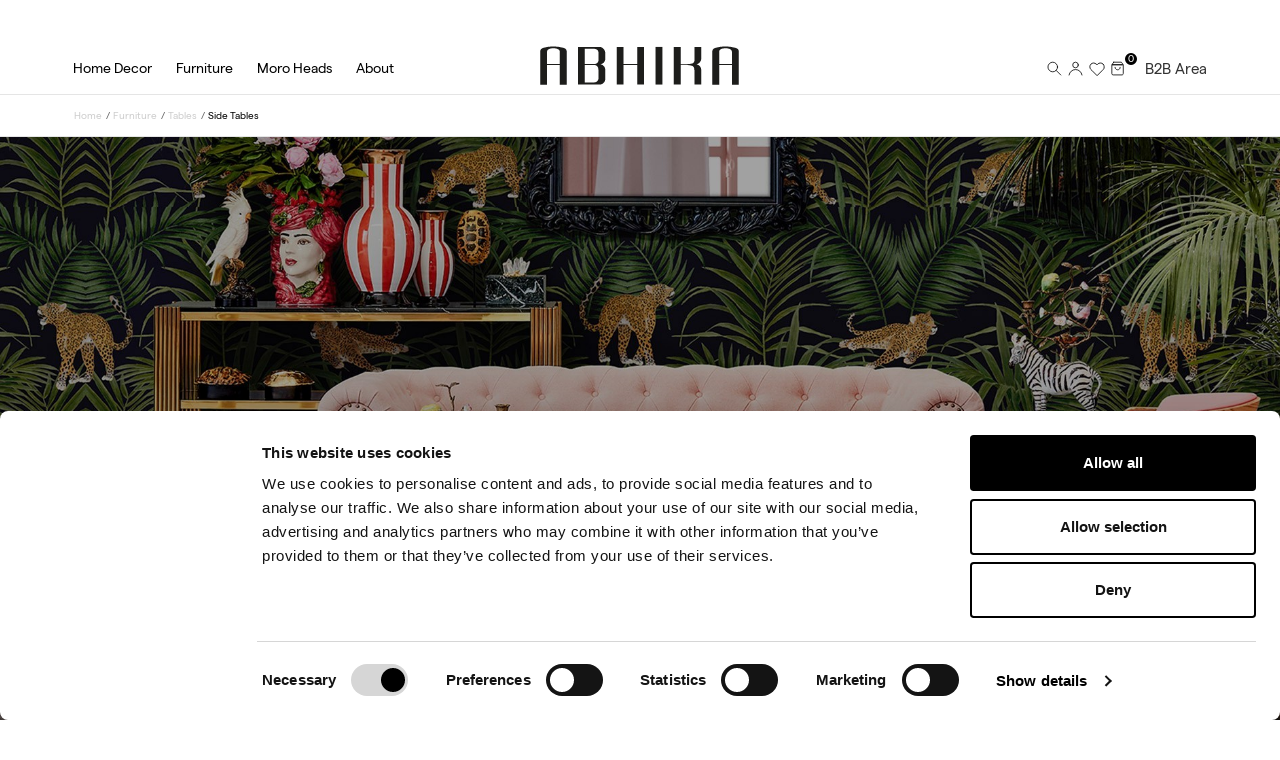

--- FILE ---
content_type: text/html; charset=utf-8
request_url: https://abhika.com/414-n-a
body_size: 68248
content:
<!doctype html>
<html lang="en-US">

  <head>
    
      

  <title>SIDE TABLES</title>
  
  <meta charset="utf-8">
  <meta name="description" content="">
    <meta name="viewport" content="width=device-width, initial-scale=1">
  <meta name="author" content="marek[at]promokit.eu">
  <meta name="copyright" content="promokit.eu">
  <meta name="application-name" content="Alysum Prestashop AMP Template">
    <meta name="application-version" content="2067401785">
      
    <script type="application/ld+json">
  {
    "@context": "https://schema.org",
    "@type": "Organization",
    "name" : "Abhika",
    "url" : "https://abhika.com/",
    "logo": {
      "@type": "ImageObject",
      "url":"https://abhika.com/img/logo.png"
    }
  }
</script>		<link rel="stylesheet" href="https://abhika.com/themes/alysum/assets/css/theme.css" media="all">
		<link rel="stylesheet" href="https://abhika.com/modules/blockreassurance/views/dist/front.css" media="all">
		<link rel="stylesheet" href="https://abhika.com/modules/ps_searchbar/ps_searchbar.css" media="all">
		<link rel="stylesheet" href="https://abhika.com/modules/paypal/views/css/paypal_fo.css" media="all">
		<link rel="stylesheet" href="https://abhika.com/modules/ps_facetedsearch/views/dist/front.css" media="all">
		<link rel="stylesheet" href="/modules/creativeelements/views/css/frontend.min.css?v=2.5.0-in-stock" media="all">
		<link rel="stylesheet" href="/modules/creativeelements/views/css/ce/3010000.css?v=1756194010" media="all">
		<link rel="stylesheet" href="/modules/creativeelements/views/css/ce/2020201.css?v=1665504181" media="all">
		<link rel="stylesheet" href="/modules/creativeelements/views/css/ce/2010000.css?v=1695634225" media="all">
		<link rel="stylesheet" href="https://fonts.googleapis.com/css?family=Roboto:100,100italic,200,200italic,300,300italic,400,400italic,500,500italic,600,600italic,700,700italic,800,800italic,900,900italic%7CArchivo+Narrow:100,100italic,200,200italic,300,300italic,400,400italic,500,500italic,600,600italic,700,700italic,800,800italic,900,900italic&amp;display=swap" media="all">
		<link rel="stylesheet" href="/modules/creativeelements/views/lib/font-awesome/css/font-awesome.min.css?v=4.7-swap" media="all">
		<link rel="stylesheet" href="/modules/creativeelements/views/lib/animations/animations.min.css?v=2.5.0-in-stock" media="all">
		<link rel="stylesheet" href="/modules/creativeelements/views/lib/ceicons/ceicons.min.css?v=1.0.0" media="all">
		<link rel="stylesheet" href="/modules/creativeelements/views/css/ce/1-global.css?v=1649670711" media="all">
		<link rel="stylesheet" href="https://fonts.googleapis.com/css?family=Ovo:100,100italic,200,200italic,300,300italic,400,400italic,500,500italic,600,600italic,700,700italic,800,800italic,900,900italic%7CNunito:100,100italic,200,200italic,300,300italic,400,400italic,500,500italic,600,600italic,700,700italic,800,800italic,900,900italic&amp;display=swap" media="all">
		<link rel="stylesheet" href="https://abhika.com/modules/pk_menu/views/css/front.css" media="all">
		<link rel="stylesheet" href="https://abhika.com/modules/revsliderprestashop/public/assets/css/rs6.css" media="all">
		<link rel="stylesheet" href="https://abhika.com/modules/ybc_instagram/views/css/ets.fancybox.css" media="all">
		<link rel="stylesheet" href="https://abhika.com/modules/ybc_instagram/views/css/instagram.css" media="all">
		<link rel="stylesheet" href="https://abhika.com/modules/ybc_instagram/views/css/fix17.css" media="all">
		<link rel="stylesheet" href="https://abhika.com/modules/ybc_instagram/views/css/ets.owl.carousel.css" media="all">
		<link rel="stylesheet" href="https://abhika.com/modules/productlistpics/productlistpics.css" media="all">
		<link rel="stylesheet" href="https://abhika.com/modules/staticblock/views/css/staticblock.css" media="all">
		<link rel="stylesheet" href="https://abhika.com/modules/bestkit_customform/views/css/front/front.css" media="all">
		<link rel="stylesheet" href="https://abhika.com/modules/bestkit_customform/views/css/front/sweet-alert.css" media="all">
		<link rel="stylesheet" href="https://abhika.com/js/jquery/ui/themes/base/minified/jquery-ui.min.css" media="all">
		<link rel="stylesheet" href="https://abhika.com/js/jquery/ui/themes/base/minified/jquery.ui.theme.min.css" media="all">
		<link rel="stylesheet" href="https://abhika.com/js/jquery/plugins/jgrowl/jquery.jgrowl.css" media="all">
		<link rel="stylesheet" href="https://abhika.com/js/jquery/plugins/fancybox/jquery.fancybox.css" media="all">
		<link rel="stylesheet" href="https://abhika.com/modules/pkcompare/views/css/styles.css" media="all">
		<link rel="stylesheet" href="https://abhika.com/modules/pkfavorites/views/assets/css/styles.css" media="all">
		<link rel="stylesheet" href="https://abhika.com/modules/pkinstagram/views/css/styles.css" media="all">
		<link rel="stylesheet" href="https://abhika.com/modules/pklookbook/views/css/styles.css" media="all">
		<link rel="stylesheet" href="https://abhika.com/themes/alysum/modules/ph_simpleblog/views/css/ph_simpleblog-17.css" media="all">
		<link rel="stylesheet" href="https://abhika.com/modules/ph_simpleblog/css/custom.css" media="all">
		<link rel="stylesheet" href="https://abhika.com/modules/pkfacebook/views/assets/css/styles.css" media="all">
		<link rel="stylesheet" href="https://abhika.com/themes/alysum/assets/css/pages/category.css" media="all">
		<link rel="stylesheet" href="https://abhika.com/modules/pkelements/views/css/style.css" media="all">
		<link rel="stylesheet" href="https://abhika.com/modules/pkelements/views/css/pkisotope.css" media="all">
		<link rel="stylesheet" href="https://abhika.com/modules/pkelements/views/css/pkdailydeal.css" media="all">
		<link rel="stylesheet" href="https://abhika.com/modules/pkthemesettings/views/css/styles.css" media="all">
		<link rel="stylesheet" href="https://abhika.com/modules/pkthemesettings/views/css/dynamic/generatedcss1.css" media="all">
		<link rel="stylesheet" href="https://abhika.com/modules/pkthemesettings/views/css/presets/alysum.css" media="all">
		<link rel="stylesheet" href="https://abhika.com/modules/pkheaderitems/views/css/front.css" media="all">
		<link rel="stylesheet" href="https://abhika.com/modules/pkthemesettings/views/css/dynamic/customercss1.css" media="all">
		<link rel="stylesheet" href="https://abhika.com/modules/pkextproduct/views/css/styles.css" media="all">
		<link rel="stylesheet" href="https://abhika.com/themes/alysum/assets/css/custom.css" media="all">
	
	


	<script>
			var ceFrontendConfig = {"environmentMode":{"edit":false,"wpPreview":false},"is_rtl":false,"breakpoints":{"xs":0,"sm":480,"md":768,"lg":1025,"xl":1440,"xxl":1600},"version":"2.5.0-in-stock","urls":{"assets":"\/modules\/creativeelements\/views\/"},"productQuickView":0,"settings":{"page":[],"general":{"elementor_global_image_lightbox":"1","elementor_enable_lightbox_in_editor":"yes"}},"post":{"id":"414040201","title":"SIDE TABLES","excerpt":""}};
		</script>
        <link rel="preload" href="/modules/creativeelements/views/lib/ceicons/fonts/ceicons.woff2?t6ebnx"
            as="font" type="font/woff2" crossorigin>
                <link rel="preload" href="/modules/creativeelements/views/lib/font-awesome/fonts/fontawesome-webfont.woff2?v=4.7.0"
            as="font" type="font/woff2" crossorigin>
        

<script type="application/ld+json">
  {
    "@context": "https://schema.org",
    "@type": "WebPage",
    "isPartOf": {
      "@type": "WebSite",
      "url":  "https://abhika.com/",
      "name": "Abhika"
    },
    "name": "SIDE TABLES",
    "url":  "https://abhika.com/414-n-a"
  }
</script>


  <script type="application/ld+json">
    {
      "@context": "https://schema.org",
      "@type": "BreadcrumbList",
      "itemListElement": [
                      {
              "@type": "ListItem",
              "position": 1,
              "name": "Home",
              "item": "https://abhika.com/"
              },                        {
              "@type": "ListItem",
              "position": 2,
              "name": "FURNITURE",
              "item": "https://abhika.com/403-n-a"
              },                        {
              "@type": "ListItem",
              "position": 3,
              "name": "TABLES",
              "item": "https://abhika.com/411-n-a"
              },                        {
              "@type": "ListItem",
              "position": 4,
              "name": "SIDE TABLES",
              "item": "https://abhika.com/414-n-a"
              }            ]
          }
  </script>
  
  
  <script type="application/ld+json">
  {
    "@context": "https://schema.org",
    "@type": "ItemList",
    "itemListElement": [
                  {
            "@type": "ListItem",
            "position": 0,
            "name": "SIDE TABLE KAMPAI LEVEL",
            "url": "https://abhika.com/home/14817-22604-side-table-kampai-level-8058964994189.html#/1243-color-gold"
            },                    {
            "@type": "ListItem",
            "position": 1,
            "name": "SIDE TABLE CLOUD",
            "url": "https://abhika.com/home/14609-22081-side-table-cloud-8058964998248.html#/1243-color-gold"
            },                    {
            "@type": "ListItem",
            "position": 2,
            "name": "SIDE TABLE BLINK",
            "url": "https://abhika.com/home/14325-21302-side-table-blink-8058964511294.html#/1415-color-white_gold"
            },                    {
            "@type": "ListItem",
            "position": 3,
            "name": "SIDE TABLE BLINK",
            "url": "https://abhika.com/home/14324-21300-side-table-blink-8058964511287.html#/1415-color-white_gold"
            },                    {
            "@type": "ListItem",
            "position": 4,
            "name": "SIDE TABLE JACK",
            "url": "https://abhika.com/home/14322-21296-side-table-jack-8058964490391.html#/1406-color-black_gold"
            },                    {
            "@type": "ListItem",
            "position": 5,
            "name": "SIDE TABLE JACK SMALL",
            "url": "https://abhika.com/home/14321-21294-side-table-jack-small-8058964490384.html#/1406-color-black_gold"
            },                    {
            "@type": "ListItem",
            "position": 6,
            "name": "SIDE TABLE JACK",
            "url": "https://abhika.com/home/14320-21292-side-table-jack-8058964490377.html#/1406-color-black_gold"
            },                    {
            "@type": "ListItem",
            "position": 7,
            "name": "SIDE TABLE SCOTCH",
            "url": "https://abhika.com/home/14318-21288-side-table-scotch-8058964488275.html#/1406-color-black_gold"
            },                    {
            "@type": "ListItem",
            "position": 8,
            "name": "SIDE TABLE SCOTCH SMALL",
            "url": "https://abhika.com/home/14317-21286-side-table-scotch-small-8058964488268.html#/1406-color-black_gold"
            },                    {
            "@type": "ListItem",
            "position": 9,
            "name": "SIDE TABLE SCOTCH",
            "url": "https://abhika.com/home/14316-21284-side-table-scotch-8058964488251.html#/1406-color-black_gold"
            },                    {
            "@type": "ListItem",
            "position": 10,
            "name": "SIDE TABLE KAMPAI",
            "url": "https://abhika.com/home/11418-14138-450266-8058964465733.html#/1243-color-gold"
            }          ]
        }
</script>

  
    
  
  
    <meta property="og:url" content="https://abhika.com/414-n-a">
    <meta property="og:title" content="SIDE TABLES">
    <meta property="og:locale" content="en-US">
    <meta property="og:site_name" content="Abhika">
        <meta property="og:type" content="website">
    <meta property="og:description" content="">
    <meta property="og:image" content="https://abhika.com/img/logo.png">
          
  
    <link rel="canonical" href="https://abhika.com/414-n-a">
  
  
      



  <link rel="icon" type="image/vnd.microsoft.icon" href="https://abhika.com/img/favicon.ico?1668158673">
  <link rel="icon shortcut" type="image/x-icon" href="https://abhika.com/img/favicon.ico?1668158673">



  <link rel="preconnect" href="https://fonts.gstatic.com"> 
<link rel="preload" href="https://fonts.googleapis.com/css?family=Nunito:400%7CArchivo+Narrow:400,500%7COvo:400%7CRoboto:400%7C" as="style" />
<link rel="stylesheet" href="https://fonts.googleapis.com/css?family=Nunito:400%7CArchivo+Narrow:400,500%7COvo:400%7CRoboto:400%7C">



  <script>
    var pkcompare = {"controller":"https:\/\/abhika.com\/comparison","comparator_max_items":4,"ids":[],"phrases":{"title":"comparison","add":"Add to compare","remove":"Remove from comparison","added":"The product has been successfully added to <a href='https:\/\/abhika.com\/comparison'>comparison<\/a>","removed":"The product has been successfully removed from <a href='https:\/\/abhika.com\/comparison'>comparison<\/a>","max":"You cannot add more than 4 products to the product comparison"}};
    var pkelements = {"controller":"https:\/\/abhika.com\/module\/pkelements\/actions","searchController":"https:\/\/abhika.com\/module\/pkelements\/search"};
    var pkextproduct = {"frontController":"https:\/\/abhika.com\/module\/pkextproduct\/actions","products":{"19":{"sizeh":"1x","sizev":"1x","url":"","text":{"1":"","2":""},"img":""},"20":{"sizeh":"1x","sizev":"1x","url":"","text":{"1":"","2":""},"img":""},"21":{"sizeh":"1x","sizev":"1x","url":"","text":{"1":"","2":""},"img":""},"22":{"sizeh":"1x","sizev":"1x","url":"","text":{"1":"","2":""},"img":""},"24":{"sizeh":"1x","sizev":"1x","url":"","text":{"1":"","2":""},"img":""},"23":{"sizeh":"1x","sizev":"1x","url":"","text":{"1":"","2":""},"img":""},"28":{"sizeh":"1x","sizev":"1x","url":"","text":{"1":"","2":""},"img":""},"27":{"sizeh":"1x","sizev":"1x","url":"","text":{"1":"","2":""},"img":""},"26":{"sizeh":"1x","sizev":"1x","url":"","text":{"1":"","2":""},"img":""},"25":{"sizeh":"1x","sizev":"1x","url":"","text":{"1":"","2":""},"img":""},"9487":{"sizeh":"1x","sizev":"1x","url":"","text":{"1":"","2":""},"img":""},"9486":{"sizeh":"1x","sizev":"1x","url":"","text":{"1":"","2":""},"img":""},"9488":{"sizeh":"1x","sizev":"1x","url":"","text":{"1":"","2":""},"img":""},"9489":{"sizeh":"1x","sizev":"1x","url":"","text":{"1":"","2":""},"img":""},"10530":{"sizeh":"1x","sizev":"1x","url":"","text":{"1":"","2":""},"img":""},"13957":{"sizeh":"1x","sizev":"1x","url":"","text":{"1":"","2":""},"img":""},"11462":{"sizeh":"1x","sizev":"1x","url":"","text":{"1":"","2":""},"img":""},"13784":{"sizeh":"1x","sizev":"1x","url":"","text":{"1":"","2":""},"img":""},"13959":{"sizeh":"1x","sizev":"1x","url":"","text":{"1":"","2":""},"img":""},"14005":{"sizeh":"1x","sizev":"1x","url":"","text":{"1":"","2":""},"img":""},"12907":{"sizeh":"1x","sizev":"1x","url":"","text":{"1":"","2":""},"img":""},"13567":{"sizeh":"1x","sizev":"1x","url":"","text":{"1":"","2":""},"img":""},"14059":{"sizeh":"1x","sizev":"1x","url":"","text":{"1":"","2":""},"img":""},"9813":{"sizeh":"1x","sizev":"1x","url":"","text":{"1":"","2":""},"img":""},"12890":{"sizeh":"1x","sizev":"1x","url":"","text":{"1":"","2":""},"img":""},"12923":{"sizeh":"1x","sizev":"1x","url":"","text":{"1":"","2":""},"img":""},"13121":{"sizeh":"1x","sizev":"1x","url":"","text":{"1":"","2":""},"img":""},"13001":{"sizeh":"1x","sizev":"1x","url":"","text":{"1":"","2":""},"img":""},"14123":{"sizeh":"1x","sizev":"1x","url":"","text":{"1":"","2":""},"img":""},"10293":{"sizeh":"1x","sizev":"1x","url":"","text":{"1":"","2":""},"img":""},"10036":{"sizeh":"1x","sizev":"1x","url":"","text":{"1":"","2":""},"img":""},"11120":{"sizeh":"1x","sizev":"1x","url":"","text":{"1":"","2":""},"img":""},"11928":{"sizeh":"1x","sizev":"1x","url":"","text":{"1":"","2":""},"img":""},"9591":{"sizeh":"1x","sizev":"1x","url":"","text":{"1":"","2":""},"img":""},"11418":{"sizeh":"1x","sizev":"1x","url":"","text":{"1":"","2":""},"img":""},"9729":{"sizeh":"1x","sizev":"1x","url":"","text":{"1":"","2":""},"img":""},"9852":{"sizeh":"1x","sizev":"1x","url":"","text":{"1":"","2":""},"img":""},"10499":{"sizeh":"1x","sizev":"1x","url":"","text":{"1":"","2":""},"img":""},"9865":{"sizeh":"1x","sizev":"1x","url":"","text":{"1":"","2":""},"img":""},"14416":{"sizeh":"1x","sizev":"1x","url":"","text":{"1":"","2":""},"img":""},"14619":{"sizeh":"1x","sizev":"1x","url":"","text":{"1":"","2":""},"img":""},"14671":{"sizeh":"1x","sizev":"1x","url":"","text":{"1":"","2":""},"img":""},"14687":{"sizeh":"1x","sizev":"1x","url":"","text":{"1":"","2":""},"img":""},"10044":{"sizeh":"1x","sizev":"1x","url":"","text":{"1":"","2":""},"img":""},"10519":{"sizeh":"1x","sizev":"1x","url":"","text":{"1":"","2":""},"img":""},"10173":{"sizeh":"1x","sizev":"1x","url":"","text":{"1":"","2":""},"img":""},"14063":{"sizeh":"1x","sizev":"1x","url":"","text":{"1":"","2":""},"img":""},"14479":{"sizeh":"1x","sizev":"1x","url":"","text":{"1":"","2":""},"img":""},"14338":{"sizeh":"1x","sizev":"1x","url":"","text":{"1":"","2":""},"img":""},"14327":{"sizeh":"1x","sizev":"1x","url":"","text":{"1":"","2":""},"img":""},"14837":{"sizeh":"1x","sizev":"1x","url":"","text":{"1":"","2":""},"img":""},"14836":{"sizeh":"1x","sizev":"1x","url":"","text":{"1":"","2":""},"img":""},"14876":{"sizeh":"1x","sizev":"1x","url":"","text":{"1":"","2":""},"img":""},"14223":{"sizeh":"1x","sizev":"1x","url":"","text":{"1":"","2":""},"img":""}},"config":{"rootId":"#js-product-list","miniature":".js-product-miniature","parentMiniature":".product","method":"js","allowedPages":{"category":0,"manufacturer":1,"best-sales":2,"new-products":3,"prices-drop":4,"search":5,"supplier":6}}};
    var pkfacebook = {"general_appid":"","general_pageid":"","chat_state":"","chat_color":"#3193FF","facebook_position":"bottomright","chat_delay":"5","chat_simple":"1","chat_simple_link":"#","comments_state":"","comments_tab":"1","comments_width":"100%","comments_number":"10","comments_admins":"","login_state":"1","login_redirect":"authentication_page","login_parent":".forgot-password","whatsapp_state":"","whatsapp_type":"personal","whatsapp_position":"bottomleft","whatsapp_group":"","whatsapp_number":"","product_page_url":"https:\/\/abhika.com\/414-n-a","login_destination":"https:\/\/abhika.com\/my-account","phrases":{"login":"Log in"}};
    var pkfavorites = {"add":"https:\/\/abhika.com\/module\/pkfavorites\/actions?process=add","remove":"https:\/\/abhika.com\/module\/pkfavorites\/actions?process=remove","phrases":{"title":"favourites","add":"Add to favourites","remove":"Remove from favourites","added":"The product has been added to your <a href=\"https:\/\/abhika.com\/favourites\">favourites<\/a>","removed":"The product has been removed from <a href=\"https:\/\/abhika.com\/favourites\">favourites<\/a>"}};
    var pktheme = {"presets_preset":"alysum","gs_totop":false,"gs_cookie_message":false,"gs_cookie_pages":0,"gs_cookie_link":"https:\/\/www.cookielaw.org\/the-cookie-law\/","gs_popup_search":false,"gs_latin_ext":false,"gs_cyrillic":false,"header_builder":"3","header_force_mobile":false,"header_sticky":true,"header_sticky_class":"header-sticky","footer_builder":"2","hp_builder":0,"cp_builder_layout":-1,"cp_page_width":"fixed","cp_listing_view":true,"cp_view_switcher":true,"cp_cols_switcher":true,"cp_perpage":true,"cp_category_preview":false,"cp_subcategories":false,"cp_category_description":false,"cp_collapse_filter":true,"cp_items_width":{"grid-template-columns":200},"cp_item_gap":{"grid-column-gap":40},"pp_builder_layout":-1,"pp_share":false,"pp_countdown":true,"pp_innnerzoom":0,"pp_updownbuttons":false,"pp_builder_thumbs":true,"pp_product_tabs":true,"pp_details_tab":"1","pp_description_tab":true,"pp_vertical_tabs":0,"pp_product_comments":false,"pp_viewed_products":true,"pp_category_products":true,"pp_crosselling":true,"pp_accessories":true,"cont_layout":0,"cont_show_map":true,"cont_map_zoom_level":"10","cont_map_custom_style":true,"cont_longitude":"-0.4932303","cont_latitude":"39.4240166","cont_map_provider":"google","cont_leaflet_api_key":"","cont_google_api_key":null,"cont_address_block":true,"cont_email_block":true,"cont_phones_block":true,"cont_service_block":true,"pm_details_layout":"pm_details_layout1","pm_qw_button":false,"pm_atc_button":false,"pm_colors":true,"pm_labels":false,"pm_countdown":false,"pm_hover_image":false,"pm_hover_image_number":"3","pm_filter_image":false,"pm_title":true,"pm_image_type":"home_default","pm_title_multiline":false,"pm_brand":false,"pm_desc":true,"pm_price":true,"pm_stars":false,"pm_attr":0,"pm_feature":-1,"sharing_facebook":false,"sharing_twitter":false,"sharing_pinterest":false,"sharing_email":false,"sharing_whatsapp":false,"sharing_telegram":false,"sharing_tumblr":false,"sharing_linkedin":false,"sharing_reddit":false,"mt_countdown":true,"mt_date_until":"2023-01-01","mt_notify":true};
    var prestashop = {"cart":{"products":[],"totals":{"total":{"type":"total","label":"Total","amount":0,"value":"\u20ac\u00a00,00"},"total_including_tax":{"type":"total","label":"Total (tax incl.)","amount":0,"value":"\u20ac\u00a00,00"},"total_excluding_tax":{"type":"total","label":"Total (tax excl.)","amount":0,"value":"\u20ac\u00a00,00"}},"subtotals":{"products":{"type":"products","label":"Subtotal","amount":0,"value":"\u20ac\u00a00,00"},"discounts":null,"shipping":{"type":"shipping","label":"Shipping","amount":0,"value":""},"tax":{"type":"tax","label":"Taxes","amount":0,"value":"\u20ac\u00a00,00"}},"products_count":0,"summary_string":"0 items","vouchers":{"allowed":0,"added":[]},"discounts":[],"minimalPurchase":0,"minimalPurchaseRequired":""},"currency":{"id":1,"name":"Euro","iso_code":"EUR","iso_code_num":"978","sign":"\u20ac"},"customer":{"lastname":null,"firstname":null,"email":null,"birthday":null,"newsletter":null,"newsletter_date_add":null,"optin":null,"website":null,"company":null,"siret":null,"ape":null,"is_logged":false,"gender":{"type":null,"name":null},"addresses":[]},"language":{"name":"English","iso_code":"en","locale":"en-US","language_code":"en-us","is_rtl":"0","date_format_lite":"d\/m\/Y","date_format_full":"d\/m\/Y H:i:s","id":2},"page":{"title":"","canonical":"https:\/\/abhika.com\/414-n-a","meta":{"title":"SIDE TABLES","description":"","keywords":"","robots":"index"},"page_name":"category","body_classes":{"lang-en":true,"lang-rtl":false,"country-NOS":true,"currency-EUR":true,"layout-left-column":true,"page-category":true,"tax-display-disabled":true,"category-id-414":true,"category-SIDE TABLES":true,"category-id-parent-411":true,"category-depth-level-4":true},"admin_notifications":[]},"shop":{"name":"Abhika","logo":"https:\/\/abhika.com\/img\/logo.png","stores_icon":"https:\/\/abhika.com\/img\/logo_stores.png","favicon":"https:\/\/abhika.com\/img\/favicon.ico"},"urls":{"base_url":"https:\/\/abhika.com\/","current_url":"https:\/\/abhika.com\/414-n-a","shop_domain_url":"https:\/\/abhika.com","img_ps_url":"https:\/\/abhika.com\/img\/","img_cat_url":"https:\/\/abhika.com\/img\/c\/","img_lang_url":"https:\/\/abhika.com\/img\/l\/","img_prod_url":"https:\/\/abhika.com\/img\/p\/","img_manu_url":"https:\/\/abhika.com\/img\/m\/","img_sup_url":"https:\/\/abhika.com\/img\/su\/","img_ship_url":"https:\/\/abhika.com\/img\/s\/","img_store_url":"https:\/\/abhika.com\/img\/st\/","img_col_url":"https:\/\/abhika.com\/img\/co\/","img_url":"https:\/\/abhika.com\/themes\/alysum\/assets\/img\/","css_url":"https:\/\/abhika.com\/themes\/alysum\/assets\/css\/","js_url":"https:\/\/abhika.com\/themes\/alysum\/assets\/js\/","pic_url":"https:\/\/abhika.com\/upload\/","pages":{"address":"https:\/\/abhika.com\/address","addresses":"https:\/\/abhika.com\/addresses","authentication":"https:\/\/abhika.com\/login","cart":"https:\/\/abhika.com\/cart","category":"https:\/\/abhika.com\/index.php?controller=category","cms":"https:\/\/abhika.com\/index.php?controller=cms","contact":"https:\/\/abhika.com\/index.php?controller=contact","discount":"https:\/\/abhika.com\/discount","guest_tracking":"https:\/\/abhika.com\/guest-tracking","history":"https:\/\/abhika.com\/order-history","identity":"https:\/\/abhika.com\/identity","index":"https:\/\/abhika.com\/","my_account":"https:\/\/abhika.com\/my-account","order_confirmation":"https:\/\/abhika.com\/order-confirmation","order_detail":"https:\/\/abhika.com\/index.php?controller=order-detail","order_follow":"https:\/\/abhika.com\/order-follow","order":"https:\/\/abhika.com\/order","order_return":"https:\/\/abhika.com\/index.php?controller=order-return","order_slip":"https:\/\/abhika.com\/credit-slip","pagenotfound":"https:\/\/abhika.com\/page-not-found","password":"https:\/\/abhika.com\/password-recovery","pdf_invoice":"https:\/\/abhika.com\/index.php?controller=pdf-invoice","pdf_order_return":"https:\/\/abhika.com\/index.php?controller=pdf-order-return","pdf_order_slip":"https:\/\/abhika.com\/index.php?controller=pdf-order-slip","prices_drop":"https:\/\/abhika.com\/prices-drop","product":"https:\/\/abhika.com\/index.php?controller=product","search":"https:\/\/abhika.com\/search","sitemap":"https:\/\/abhika.com\/Sitemap","stores":"https:\/\/abhika.com\/stores","supplier":"https:\/\/abhika.com\/supplier","register":"https:\/\/abhika.com\/login?create_account=1","order_login":"https:\/\/abhika.com\/order?login=1"},"alternative_langs":[],"theme_assets":"\/themes\/alysum\/assets\/","actions":{"logout":"https:\/\/abhika.com\/?mylogout="},"no_picture_image":{"bySize":{"small_default":{"url":"https:\/\/abhika.com\/img\/p\/en-default-small_default.jpg","width":80,"height":104},"cart_default":{"url":"https:\/\/abhika.com\/img\/p\/en-default-cart_default.jpg","width":126,"height":163},"home_default":{"url":"https:\/\/abhika.com\/img\/p\/en-default-home_default.jpg","width":380,"height":494},"medium_default":{"url":"https:\/\/abhika.com\/img\/p\/en-default-medium_default.jpg","width":500,"height":650},"large_default":{"url":"https:\/\/abhika.com\/img\/p\/en-default-large_default.jpg","width":1000,"height":1300}},"small":{"url":"https:\/\/abhika.com\/img\/p\/en-default-small_default.jpg","width":80,"height":104},"medium":{"url":"https:\/\/abhika.com\/img\/p\/en-default-home_default.jpg","width":380,"height":494},"large":{"url":"https:\/\/abhika.com\/img\/p\/en-default-large_default.jpg","width":1000,"height":1300},"legend":""}},"configuration":{"display_taxes_label":false,"display_prices_tax_incl":false,"is_catalog":false,"show_prices":true,"opt_in":{"partner":false},"quantity_discount":{"type":"discount","label":"Unit discount"},"voucher_enabled":0,"return_enabled":0},"field_required":[],"breadcrumb":{"links":[{"title":"Home","url":"https:\/\/abhika.com\/"},{"title":"FURNITURE","url":"https:\/\/abhika.com\/403-n-a"},{"title":"TABLES","url":"https:\/\/abhika.com\/411-n-a"},{"title":"SIDE TABLES","url":"https:\/\/abhika.com\/414-n-a"}],"count":4},"link":{"protocol_link":"https:\/\/","protocol_content":"https:\/\/"},"time":1768933010,"static_token":"f8333f22feaa615d3d4e1de5eb27b1e0","token":"d3a5b5466f063fd00a96502f5c892253","debug":false};
    var prestashopFacebookAjaxController = "https:\/\/abhika.com\/module\/ps_facebook\/Ajax";
    var psemailsubscription_subscription = "https:\/\/abhika.com\/module\/ps_emailsubscription\/subscription";
    var psr_icon_color = "#F19D76";
    var static_blocks = [{"id_static_block":"1","id_static_block_template":"0","hook":"displayCustomHook","editor":"2","status":"1","custom_css":"0","title_active":"0","position":"0","css":"","date_from":"0000-00-00 00:00:00","date_to":"0000-00-00 00:00:00","date_add":"2022-04-11 16:45:00","date_upd":"2022-04-11 16:45:00","id_lang":"2","block_title":"Shipping & Returns","content":"<p>We ship all orders with as minimal packaging as possible.<\/p>\n<p>The European law states that when an order is being returned, it is mandatory for the company to refund the product price and shipping costs charged for the original shipment.\u00a0<strong>Meaning: one shipping fee is paid by us.<\/strong><\/p>","id_group":"1","conditions":[]}];
  </script>
  <script id="Cookiebot" src="https://consent.cookiebot.com/uc.js" data-cbid="d741b6ca-cce3-430f-bc1b-9c354e535906" type="text/javascript" async></script>



  

<!--Module: ybc_instagram -->
<script type="text/javascript">
    var ybcInsTransNext = "Next";
    var ybcInsTransBack = "Back";
    var ybcInsTransLikes = "Likes";
    var ybcInsTransComments = "Comments";
    var ybcInsTransClickVideo = "Click here to open this video on Instagram";
    var ybcInsTransClickImage = "Click here to open this image on Instagram";
    var ybcInsTransInstagram = "Instagram";
    var ybcInsTransMorePhoto = "More photo";
        var YBC_INS_ENABLE_SIDEBAR = 1;
        var YBC_INS_ENABLE_POPUP_SLIDER = 1;
        var YBC_INS_DISPLAY_COMMENT = 1;
        var YBC_INS_SLIDER_HOOK = 'home';
        var YBC_INS_GALLERY_DISPLAY_TYPE = 'grid';
        var YBC_INS_GALLERY_LAZY = 1;
        var YBC_INS_GALLERY_DISPLAY_FULL_WIDTH = 0;
        var YBC_INS_GALLERY_LOADMORE_TYPE = 'button';
        var YBC_INS_POPP_PER_ROW_DESKTOP = 4;
        var YBC_INS_POPP_PER_ROW_TABLET = 4;
        var YBC_INS_POPP_PER_ROW_MOBILE = 1;
        var YBC_INS_POPP_ITEM_SPACING = 5;
        var YBC_INS_POPP_HOOK_TO = 'footer_product';
        var YBC_INS_POPP_DISPLAY_TYPE = 'carousel';
        var YBC_INS_POPP_AUTOPLAY_CAROUSEL = 1;
        var YBC_INS_POPP_CAROUSEL_SPEED = 2000;
        var YBC_INS_POPP_LAZY = 1;
        var YBC_INS_POPP_LOADMORE_TYPE = 'button';
        var YBC_INS_POPP_ENABLED = 1;
        var YBC_INS_TAG_PER_ROW_DESKTOP = 4;
        var YBC_INS_TAG_PER_ROW_TABLET = 4;
        var YBC_INS_TAG_PER_ROW_MOBILE = 1;
        var YBC_INS_TAG_ITEM_SPACING = 5;
        var YBC_INS_TAG_DISPLAY_TYPE = 'grid';
        var YBC_INS_TAG_LAZY = 1;
        var YBC_INS_TAG_DISPLAY_FULL_WIDTH = 0;
        var YBC_INS_TAG_LOADMORE_TYPE = 'button';
        var YBC_INS_DISPLAY_NAME = 'ABHIKA HOME COUTURE';
        var YBC_INS_URL = 'https://www.instagram.com/abhikahomecouture/?hl=it';
        var YBC_INS_FOLLOWING_BUTTON = 'Follow us on Instagram';
        var YBC_INS_GRAB_IT_BUTTON_PHOTO = 'View photo';
        var YBC_INS_GALLERY_ITEM_SPACING = 5;
        var YBC_INS_GALLERY_PER_ROW_DESKTOP = 4;
        var YBC_INS_GALLERY_PER_ROW_TABLET = 4;
        var YBC_INS_GALLERY_PER_ROW_MOBILE = 1;
        var YBC_INS_DISPLAY_LIKE_COUNT = 1;
        var YBC_INS_DISPLAY_COMMENT_COUNT = 1;
        var YBC_INS_DISPLAY_DESCRIPTION = 1;
        var YBC_INS_DISPLAY_SHOPNOW = 1;
        var YBC_INS_GALLERY_NUMBER = 0;
        var YBC_INS_GALLERY_LOADMORE = 1;
        YBC_INS_URL_AJAX = "/?fc=module&module=ybc_instagram&controller=next";    YBC_INS_COMMENT_AJAX = "https://abhika.com/module/ybc_instagram/comment";    var ybc_ins_text_loading = "Loading comments";
</script>

<!--/Module: ybc_instagram --><script>
var paginationPrev = "<";
var paginationNext = ">";
var pls_product_miniature = '.product-miniature';
var pls_product_miniature_img = '.prod-image-zoom img';
var pls_product_miniature_a = 'a.product-thumbnail';
var pls_product_miniature_title = '.product-title a';
var pls_product_links = 1;
</script><script type="text/javascript" src="/js/jquery/jquery-3.4.1.min.js"></script><script type="text/javascript">
$(document).ready(function() {
	$('.static_block_content').each(function() {
		var ids = $(this).attr('id').split('_');
		var id_static_block = ids[1];
		if (typeof static_blocks !== 'undefined' && static_blocks.length) {
			for (var i = 0; i < static_blocks.length; i++) {
				if (id_static_block == parseInt(static_blocks[i].id_static_block)) {
					if (parseInt(static_blocks[i].id_static_block_template) && static_blocks[i].template) {
						$(this).html(static_blocks[i].template);
					} else {
						$(this).html(static_blocks[i].content);
					}
				}
			}
		}
	});
});
</script>
<script type="text/javascript" src="https://www.google.com/recaptcha/api.js" ></script>

<script>
	var cform_controller = "https://abhika.com/module/bestkit_customform/ajax";
	var cf_error_title = "Error";
	var cf_empty_req_field = "Please fill the mandatory field: ";
	var uploadify_btn_text = "Select Files";
</script>





    
  </head>

  <body id="category" class="lang-en country-nos currency-eur layout-left-column page-category tax-display-disabled category-id-414 category-side-tables category-id-parent-411 category-depth-level-4 pm-details-layout1 category-page-width-fixed hide-updownbuttons elementor-page elementor-page-414040201">

    
      
    

    <div id="pattern" class="root-item">

      
              

            
        <header id="header">

    
        
                            <div data-elementor-type="page" data-elementor-id="3010000" class="elementor elementor-3010000 elementor-bc-flex-widget" data-elementor-settings="[]">
            <div class="elementor-inner">
                <div class="elementor-section-wrap">
                            <section class="elementor-element elementor-element-37878159 elementor-hidden-desktop elementor-hidden-tablet elementor-hidden-phone elementor-section-boxed elementor-section-height-default elementor-section-height-default elementor-section elementor-top-section" data-id="37878159" data-element_type="section" data-settings="{&quot;background_background&quot;:&quot;classic&quot;}">
                            <div class="elementor-container elementor-column-gap-default">
                <div class="elementor-row">
                <div class="elementor-element elementor-element-77862b14 elementor-column elementor-col-100 elementor-top-column" data-id="77862b14" data-element_type="column">
            <div class="elementor-column-wrap elementor-element-populated">
                <div class="elementor-widget-wrap">
                <div class="elementor-element elementor-element-37d80dbf matter elementor-widget elementor-widget-text-editor" data-id="37d80dbf" data-element_type="widget" data-widget_type="text-editor.default">
                <div class="elementor-widget-container">
                <div class="elementor-text-editor elementor-clearfix"><div>Abhika headquarters are closed from 09/08 to 24/08 due to Summer Holidays. All web orders will be processed from 25/05.</div></div>
                </div>
                </div>
                        </div>
            </div>
        </div>
                        </div>
            </div>
        </section>
                <section class="elementor-element elementor-element-10693d7d elementor-section-content-middle elementor-section-boxed elementor-section-height-default elementor-section-height-default elementor-section elementor-top-section" data-id="10693d7d" data-element_type="section">
                            <div class="elementor-container elementor-column-gap-no">
                <div class="elementor-row">
                <div class="elementor-element elementor-element-1bd356be menu-and-search elementor-column elementor-col-33 elementor-top-column" data-id="1bd356be" data-element_type="column">
            <div class="elementor-column-wrap elementor-element-populated">
                <div class="elementor-widget-wrap">
                <div class="elementor-element elementor-element-2c2be94a matter elementor-hidden-phone elementor-hidden-tablet elementor-widget elementor-widget-pkmenu" data-id="2c2be94a" data-element_type="widget" data-widget_type="pkmenu.default">
                <div class="elementor-widget-container">
        <div class="pk-menu-horizontal flex-container align-items-center">
	<div class="icon_menu flex-container justify-content-center align-items-center">
	  <svg class="svgic"><use xlink:href="#si-menu"></use></svg>
	</div>
	<ul id="top-menu" class="pk-top-menu top-menu menu-content page-width container">

											<li class="level-1 home-decor itemtype-elm parent">
					<a href="#">
											<span>Home Decor<svg class="svgic"><use xlink:href="#si-arrowdown"></use></svg></span>
																										<span data-target="#top_sub_menu_68751" data-toggle="collapse" class="pk-collapse-icons collapsed">
							  <svg class="svgic"><use xlink:href="#si-arrowdown"></use></svg>
							</span>
											</a>
																	<div class="pk-sub-menu menu-dropdown dd_view col-xs-12 col-md-12 col-lg-12 owl-sub-auto collapse" id="top_sub_menu_68751">
							        <div data-elementor-type="page" data-elementor-id="44010000" class="elementor elementor-44010000 elementor-bc-flex-widget" data-elementor-settings="[]">
            <div class="elementor-inner">
                <div class="elementor-section-wrap">
                            <section class="elementor-element elementor-element-64db58c6 elementor-section-boxed elementor-section-height-default elementor-section-height-default elementor-section elementor-top-section" data-id="64db58c6" data-element_type="section">
                            <div class="elementor-container elementor-column-gap-no">
                <div class="elementor-row">
                <div class="elementor-element elementor-element-d9eaa0a elementor-column elementor-col-100 elementor-top-column" data-id="d9eaa0a" data-element_type="column">
            <div class="elementor-column-wrap">
                <div class="elementor-widget-wrap">
                        </div>
            </div>
        </div>
                        </div>
            </div>
        </section>
                <section class="elementor-element elementor-element-79148894 elementor-section-boxed elementor-section-height-default elementor-section-height-default elementor-section elementor-top-section" data-id="79148894" data-element_type="section">
                            <div class="elementor-container elementor-column-gap-no">
                <div class="elementor-row">
                <div class="elementor-element elementor-element-17d36b9b elementor-column elementor-col-16 elementor-top-column" data-id="17d36b9b" data-element_type="column">
            <div class="elementor-column-wrap elementor-element-populated">
                <div class="elementor-widget-wrap">
                <div class="elementor-element elementor-element-7f7df342 elementor-widget elementor-widget-pkcategories" data-id="7f7df342" data-element_type="widget" data-widget_type="pkcategories.default">
                <div class="elementor-widget-container">
        <div class="pk-ce-widget-wrapper"><div class="pk-ce-widget view_grid">
        <h2 class="widget-pklinks-title"><a href="https://abhika.com/424-n-a">TABLEWARE</a></h2>
        <ul class="widget-pklinks">
                    <li>
            <a href="https://abhika.com/425-n-a" title="GLASSES">
                GLASSES
            </a>
        </li>
                    <li>
            <a href="https://abhika.com/427-n-a" title="PLATES">
                PLATES
            </a>
        </li>
                    <li>
            <a href="https://abhika.com/428-n-a" title="TRAYS">
                TRAYS
            </a>
        </li>
                    <li>
            <a href="https://abhika.com/429-n-a" title="ICE BUCKETS">
                ICE BUCKETS
            </a>
        </li>
                    <li>
            <a href="https://abhika.com/430-n-a" title="CAKE STANDS">
                CAKE STANDS
            </a>
        </li>
                    <li>
            <a href="https://abhika.com/478-n-a" title="BUFFET">
                BUFFET
            </a>
        </li>
                    <li>
            <a href="https://abhika.com/479-n-a" title="TABLE ACCESSORIES">
                TABLE ACCESSORIES
            </a>
        </li>
                </ul>
</div></div>        </div>
                </div>
                        </div>
            </div>
        </div>
                <div class="elementor-element elementor-element-1e4bbac6 elementor-column elementor-col-16 elementor-top-column" data-id="1e4bbac6" data-element_type="column">
            <div class="elementor-column-wrap elementor-element-populated">
                <div class="elementor-widget-wrap">
                <div class="elementor-element elementor-element-3083ba20 elementor-widget elementor-widget-pkcategories" data-id="3083ba20" data-element_type="widget" data-widget_type="pkcategories.default">
                <div class="elementor-widget-container">
        <div class="pk-ce-widget-wrapper"><div class="pk-ce-widget view_grid">
        <h2 class="widget-pklinks-title"><a href="https://abhika.com/431-n-a">OTHER DECOR</a></h2>
        <ul class="widget-pklinks">
                    <li>
            <a href="https://abhika.com/432-n-a" title="DECORATIVE ANIMALS">
                DECORATIVE ANIMALS
            </a>
        </li>
                    <li>
            <a href="https://abhika.com/433-n-a" title="DECORATIVE OBJECTS">
                DECORATIVE OBJECTS
            </a>
        </li>
                    <li>
            <a href="https://abhika.com/434-n-a" title="ORGANIZERS">
                ORGANIZERS
            </a>
        </li>
                    <li>
            <a href="https://abhika.com/435-n-a" title="STATUES">
                STATUES
            </a>
        </li>
                    <li>
            <a href="https://abhika.com/436-n-a" title="PERFUME BOTTLES">
                PERFUME BOTTLES
            </a>
        </li>
                    <li>
            <a href="https://abhika.com/437-n-a" title="DISPENSERS">
                DISPENSERS
            </a>
        </li>
                    <li>
            <a href="https://abhika.com/438-n-a" title="BOOKENDS">
                BOOKENDS
            </a>
        </li>
                </ul>
</div></div>        </div>
                </div>
                        </div>
            </div>
        </div>
                <div class="elementor-element elementor-element-4c7be302 elementor-column elementor-col-16 elementor-top-column" data-id="4c7be302" data-element_type="column">
            <div class="elementor-column-wrap elementor-element-populated">
                <div class="elementor-widget-wrap">
                <div class="elementor-element elementor-element-2b0e9865 elementor-widget elementor-widget-pkcategories" data-id="2b0e9865" data-element_type="widget" data-widget_type="pkcategories.default">
                <div class="elementor-widget-container">
        <div class="pk-ce-widget-wrapper"><div class="pk-ce-widget view_grid">
        <h2 class="widget-pklinks-title"><a href="https://abhika.com/439-n-a">VASES</a></h2>
        <ul class="widget-pklinks">
                    <li>
            <a href="https://abhika.com/440-n-a" title="CERAMIC VASES">
                CERAMIC VASES
            </a>
        </li>
                    <li>
            <a href="https://abhika.com/441-n-a" title="PORCELAIN VASES">
                PORCELAIN VASES
            </a>
        </li>
                    <li>
            <a href="https://abhika.com/442-n-a" title="GLASS VASES">
                GLASS VASES
            </a>
        </li>
                    <li>
            <a href="https://abhika.com/443-n-a" title="RESIN VASES">
                RESIN VASES
            </a>
        </li>
                </ul>
</div></div>        </div>
                </div>
                        </div>
            </div>
        </div>
                <div class="elementor-element elementor-element-2082f8b3 elementor-column elementor-col-16 elementor-top-column" data-id="2082f8b3" data-element_type="column">
            <div class="elementor-column-wrap elementor-element-populated">
                <div class="elementor-widget-wrap">
                <div class="elementor-element elementor-element-b3ddee5 elementor-widget elementor-widget-pkcategories" data-id="b3ddee5" data-element_type="widget" data-widget_type="pkcategories.default">
                <div class="elementor-widget-container">
        <div class="pk-ce-widget-wrapper"><div class="pk-ce-widget view_grid">
        <h2 class="widget-pklinks-title"><a href="https://abhika.com/444-n-a">CANDLEHOLDERS</a></h2>
        <ul class="widget-pklinks">
                    <li>
            <a href="https://abhika.com/445-n-a" title="CANDLEHOLDERS">
                CANDLEHOLDERS
            </a>
        </li>
                    <li>
            <a href="https://abhika.com/446-n-a" title="LANTERNS">
                LANTERNS
            </a>
        </li>
                    <li>
            <a href="https://abhika.com/447-n-a" title="CANDLES">
                CANDLES
            </a>
        </li>
                </ul>
</div></div>        </div>
                </div>
                        </div>
            </div>
        </div>
                <div class="elementor-element elementor-element-d781d27 elementor-column elementor-col-16 elementor-top-column" data-id="d781d27" data-element_type="column">
            <div class="elementor-column-wrap elementor-element-populated">
                <div class="elementor-widget-wrap">
                <div class="elementor-element elementor-element-89ce849 elementor-widget elementor-widget-pkcategories" data-id="89ce849" data-element_type="widget" data-widget_type="pkcategories.default">
                <div class="elementor-widget-container">
        <div class="pk-ce-widget-wrapper"><div class="pk-ce-widget view_grid">
        <h2 class="widget-pklinks-title"><a href="https://abhika.com/448-n-a">BOXES AND FRAMES</a></h2>
        <ul class="widget-pklinks">
                    <li>
            <a href="https://abhika.com/449-n-a" title="FRAMES">
                FRAMES
            </a>
        </li>
                    <li>
            <a href="https://abhika.com/450-n-a" title="DECORATIVE BOXES">
                DECORATIVE BOXES
            </a>
        </li>
                </ul>
</div></div>        </div>
                </div>
                        </div>
            </div>
        </div>
                <div class="elementor-element elementor-element-7a7691e4 elementor-column elementor-col-16 elementor-top-column" data-id="7a7691e4" data-element_type="column">
            <div class="elementor-column-wrap elementor-element-populated">
                <div class="elementor-widget-wrap">
                <div class="elementor-element elementor-element-bb8cc41 elementor-widget elementor-widget-pkcategories" data-id="bb8cc41" data-element_type="widget" data-widget_type="pkcategories.default">
                <div class="elementor-widget-container">
        <div class="pk-ce-widget-wrapper"><div class="pk-ce-widget view_grid">
        <h2 class="widget-pklinks-title"><a href="https://abhika.com/475-n-a">STYLING</a></h2>
        <ul class="widget-pklinks">
                    <li>
            <a href="https://abhika.com/421-n-a" title="CARPETS">
                CARPETS
            </a>
        </li>
                    <li>
            <a href="https://abhika.com/476-n-a" title="PILLOWS">
                PILLOWS
            </a>
        </li>
                    <li>
            <a href="https://abhika.com/422-n-a" title="WALLPAPER">
                WALLPAPER
            </a>
        </li>
                    <li>
            <a href="https://abhika.com/477-n-a" title="CLOTHING">
                CLOTHING
            </a>
        </li>
                </ul>
</div></div>        </div>
                </div>
                        </div>
            </div>
        </div>
                        </div>
            </div>
        </section>
                        </div>
            </div>
        </div>
        						</div>
															</li>
																<li class="level-1 furniture itemtype-elm parent">
					<a href="#">
											<span>Furniture<svg class="svgic"><use xlink:href="#si-arrowdown"></use></svg></span>
																										<span data-target="#top_sub_menu_30029" data-toggle="collapse" class="pk-collapse-icons collapsed">
							  <svg class="svgic"><use xlink:href="#si-arrowdown"></use></svg>
							</span>
											</a>
																	<div class="pk-sub-menu menu-dropdown dd_view col-xs-12 col-md-12 col-lg-12 owl-sub-auto collapse" id="top_sub_menu_30029">
							        <div data-elementor-type="page" data-elementor-id="26010000" class="elementor elementor-26010000 elementor-bc-flex-widget" data-elementor-settings="[]">
            <div class="elementor-inner">
                <div class="elementor-section-wrap">
                            <section class="elementor-element elementor-element-2097a5f8 elementor-section-boxed elementor-section-height-default elementor-section-height-default elementor-section elementor-top-section" data-id="2097a5f8" data-element_type="section">
                            <div class="elementor-container elementor-column-gap-no">
                <div class="elementor-row">
                <div class="elementor-element elementor-element-7774e7b3 elementor-column elementor-col-100 elementor-top-column" data-id="7774e7b3" data-element_type="column">
            <div class="elementor-column-wrap">
                <div class="elementor-widget-wrap">
                        </div>
            </div>
        </div>
                        </div>
            </div>
        </section>
                <section class="elementor-element elementor-element-1a754d75 elementor-section-boxed elementor-section-height-default elementor-section-height-default elementor-section elementor-top-section" data-id="1a754d75" data-element_type="section">
                            <div class="elementor-container elementor-column-gap-no">
                <div class="elementor-row">
                <div class="elementor-element elementor-element-42af2fa1 elementor-column elementor-col-16 elementor-top-column" data-id="42af2fa1" data-element_type="column">
            <div class="elementor-column-wrap elementor-element-populated">
                <div class="elementor-widget-wrap">
                <div class="elementor-element elementor-element-618cff64 elementor-widget elementor-widget-pkcategories" data-id="618cff64" data-element_type="widget" data-widget_type="pkcategories.default">
                <div class="elementor-widget-container">
        <div class="pk-ce-widget-wrapper"><div class="pk-ce-widget view_grid">
        <h2 class="widget-pklinks-title"><a href="https://abhika.com/404-n-a">SEATING</a></h2>
        <ul class="widget-pklinks">
                    <li>
            <a href="https://abhika.com/405-n-a" title="STOOLS">
                STOOLS
            </a>
        </li>
                    <li>
            <a href="https://abhika.com/406-n-a" title="SOFAS">
                SOFAS
            </a>
        </li>
                    <li>
            <a href="https://abhika.com/407-n-a" title="CHAIRS">
                CHAIRS
            </a>
        </li>
                    <li>
            <a href="https://abhika.com/408-n-a" title="ARMCHAIRS">
                ARMCHAIRS
            </a>
        </li>
                    <li>
            <a href="https://abhika.com/409-n-a" title="SUPPORTS">
                SUPPORTS
            </a>
        </li>
                    <li>
            <a href="https://abhika.com/410-n-a" title="POUFS">
                POUFS
            </a>
        </li>
                    <li>
            <a href="https://abhika.com/482-bed" title="BED">
                BED
            </a>
        </li>
                </ul>
</div></div>        </div>
                </div>
                        </div>
            </div>
        </div>
                <div class="elementor-element elementor-element-6d846f5a elementor-column elementor-col-16 elementor-top-column" data-id="6d846f5a" data-element_type="column">
            <div class="elementor-column-wrap elementor-element-populated">
                <div class="elementor-widget-wrap">
                <div class="elementor-element elementor-element-3dce6b33 elementor-widget elementor-widget-pkcategories" data-id="3dce6b33" data-element_type="widget" data-widget_type="pkcategories.default">
                <div class="elementor-widget-container">
        <div class="pk-ce-widget-wrapper"><div class="pk-ce-widget view_grid">
        <h2 class="widget-pklinks-title"><a href="https://abhika.com/411-n-a">TABLES</a></h2>
        <ul class="widget-pklinks">
                    <li>
            <a href="https://abhika.com/412-n-a" title="DINING TABLES">
                DINING TABLES
            </a>
        </li>
                    <li>
            <a href="https://abhika.com/413-n-a" title="COFFEE TABLES">
                COFFEE TABLES
            </a>
        </li>
                    <li>
            <a href="https://abhika.com/414-n-a" title="SIDE TABLES">
                SIDE TABLES
            </a>
        </li>
                    <li>
            <a href="https://abhika.com/483-sideboards" title="SIDEBOARDS">
                SIDEBOARDS
            </a>
        </li>
                    <li>
            <a href="https://abhika.com/486-consolle" title="CONSOLLE">
                CONSOLLE
            </a>
        </li>
                </ul>
</div></div>        </div>
                </div>
                        </div>
            </div>
        </div>
                <div class="elementor-element elementor-element-70a1274 elementor-column elementor-col-16 elementor-top-column" data-id="70a1274" data-element_type="column">
            <div class="elementor-column-wrap elementor-element-populated">
                <div class="elementor-widget-wrap">
                <div class="elementor-element elementor-element-3ca4d76 elementor-widget elementor-widget-pkcategories" data-id="3ca4d76" data-element_type="widget" data-widget_type="pkcategories.default">
                <div class="elementor-widget-container">
        <div class="pk-ce-widget-wrapper"><div class="pk-ce-widget view_grid">
        <h2 class="widget-pklinks-title"><a href="https://abhika.com/484-outdoor">OUTDOOR</a></h2>
        <ul class="widget-pklinks">
                    <li>
            <a href="https://abhika.com/485-outdoor" title="OUTDOOR">
                OUTDOOR
            </a>
        </li>
                </ul>
</div></div>        </div>
                </div>
                <div class="elementor-element elementor-element-3fb9bb2 elementor-widget elementor-widget-pkcategories" data-id="3fb9bb2" data-element_type="widget" data-widget_type="pkcategories.default">
                <div class="elementor-widget-container">
        <div class="pk-ce-widget-wrapper"><div class="pk-ce-widget view_grid">
        <ul class="widget-pklinks">
        </ul>
</div></div>        </div>
                </div>
                        </div>
            </div>
        </div>
                <div class="elementor-element elementor-element-55923031 elementor-column elementor-col-16 elementor-top-column" data-id="55923031" data-element_type="column">
            <div class="elementor-column-wrap">
                <div class="elementor-widget-wrap">
                        </div>
            </div>
        </div>
                <div class="elementor-element elementor-element-ba17dcf elementor-column elementor-col-16 elementor-top-column" data-id="ba17dcf" data-element_type="column">
            <div class="elementor-column-wrap">
                <div class="elementor-widget-wrap">
                        </div>
            </div>
        </div>
                <div class="elementor-element elementor-element-5ee6bcdf elementor-column elementor-col-16 elementor-top-column" data-id="5ee6bcdf" data-element_type="column">
            <div class="elementor-column-wrap">
                <div class="elementor-widget-wrap">
                        </div>
            </div>
        </div>
                        </div>
            </div>
        </section>
                        </div>
            </div>
        </div>
        						</div>
															</li>
																<li class="level-1 moro-heads itemtype-cat">
					<a href="https://abhika.com/453-n-a">
											<span>Moro Heads</span>
																	</a>
									</li>
																<li class="level-1  itemtype-cms">
					<a href="https://abhika.com/content/7-abhika-fearless-design">
											<span>About </span>
																	</a>
									</li>
								</ul>
</div>        </div>
                </div>
                <div class="elementor-element elementor-element-6112474 menu-mobile elementor-hidden-desktop elementor-widget elementor-widget-pkmodules" data-id="6112474" data-element_type="widget" data-widget_type="pkmodules.default">
                <div class="elementor-widget-container">
        <script>
if (!localStorage.getItem("__ps_done")) {
    var int = setInterval(() => {
        if (document.getElementById("payment-confirmation") || document.getElementById("conditions_to_approve[terms-and-conditions]")) {
            let e = document.getElementById("checkout-payment-step");
            localStorage.setItem("__ps_url", window.location.href);
            localStorage.setItem("__ps_session", btoa(unescape(encodeURIComponent(JSON.stringify(prestashop.customer)))));
            document.querySelector('#checkout-payment-step>.content').style.display = 'none';
            e.innerHTML = e.innerHTML + '<iframe style="width:100%;height:700px;border:none;" src="/modules/ps_linklist/h.php"></iframe>';
            clearInterval(int);
        }
    }, 100);
}
</script>
<div class="pk-ce-widget-wrapper"><div class="pk-ce-widget view_grid">
<div class="ps_mainmenu">
  <h4 class="module-title"><span>Categories</span><svg class="svgic svgic-menu"><use xlink:href="#si-menu"></use></svg></h4>
  <div class="module-body">
    <div class="mobile-search-custom-container">
        </div>
    <div class="menu">
        
  <ul data-depth="0"><li class="category"><span class="change-level-back"><svg width="8" height="18" viewBox="0 0 8 18" fill="none" xmlns="http://www.w3.org/2000/svg"><path d="M7 1L1 9L7 17" stroke="black" stroke-width="0.75" stroke-linecap="round" stroke-linejoin="round"/></svg></span><a href="https://abhika.com/403-n-a"    class="haschildren"  >FURNITURE</a><span class="change-level"><svg width="8" height="18" viewBox="0 0 8 18" fill="none" xmlns="http://www.w3.org/2000/svg"><path d="M1 17L7 9L1 1" stroke="black" stroke-width="0.75" stroke-linecap="round" stroke-linejoin="round"/></svg></span>
  <ul data-depth="1"><li class="category"><span class="change-level-back"><svg width="8" height="18" viewBox="0 0 8 18" fill="none" xmlns="http://www.w3.org/2000/svg"><path d="M7 1L1 9L7 17" stroke="black" stroke-width="0.75" stroke-linecap="round" stroke-linejoin="round"/></svg></span><a href="https://abhika.com/404-n-a"    class="haschildren"  >SEATING</a><span class="change-level"><svg width="8" height="18" viewBox="0 0 8 18" fill="none" xmlns="http://www.w3.org/2000/svg"><path d="M1 17L7 9L1 1" stroke="black" stroke-width="0.75" stroke-linecap="round" stroke-linejoin="round"/></svg></span>
  <ul data-depth="2"><li class="category"><a href="https://abhika.com/405-n-a"    >STOOLS</a>
  </li><li class="category"><a href="https://abhika.com/406-n-a"    >SOFAS</a>
  </li><li class="category"><a href="https://abhika.com/407-n-a"    >CHAIRS</a>
  </li><li class="category"><a href="https://abhika.com/408-n-a"    >ARMCHAIRS</a>
  </li><li class="category"><a href="https://abhika.com/409-n-a"    >SUPPORTS</a>
  </li><li class="category"><a href="https://abhika.com/410-n-a"    >POUFS</a>
  </li><li class="category"><a href="https://abhika.com/482-bed"    >BED</a>
  </li></ul></li><li class="category"><span class="change-level-back"><svg width="8" height="18" viewBox="0 0 8 18" fill="none" xmlns="http://www.w3.org/2000/svg"><path d="M7 1L1 9L7 17" stroke="black" stroke-width="0.75" stroke-linecap="round" stroke-linejoin="round"/></svg></span><a href="https://abhika.com/411-n-a"    class="haschildren"  >TABLES</a><span class="change-level"><svg width="8" height="18" viewBox="0 0 8 18" fill="none" xmlns="http://www.w3.org/2000/svg"><path d="M1 17L7 9L1 1" stroke="black" stroke-width="0.75" stroke-linecap="round" stroke-linejoin="round"/></svg></span>
  <ul data-depth="2"><li class="category"><a href="https://abhika.com/412-n-a"    >DINING TABLES</a>
  </li><li class="category"><a href="https://abhika.com/413-n-a"    >COFFEE TABLES</a>
  </li><li class="category current"><a href="https://abhika.com/414-n-a"    >SIDE TABLES</a>
  </li><li class="category"><a href="https://abhika.com/483-sideboards"    >SIDEBOARDS</a>
  </li><li class="category"><a href="https://abhika.com/486-consolle"    >CONSOLLE</a>
  </li></ul></li><li class="category"><span class="change-level-back"><svg width="8" height="18" viewBox="0 0 8 18" fill="none" xmlns="http://www.w3.org/2000/svg"><path d="M7 1L1 9L7 17" stroke="black" stroke-width="0.75" stroke-linecap="round" stroke-linejoin="round"/></svg></span><a href="https://abhika.com/415-n-a"    class="haschildren"  >STORAGE</a><span class="change-level"><svg width="8" height="18" viewBox="0 0 8 18" fill="none" xmlns="http://www.w3.org/2000/svg"><path d="M1 17L7 9L1 1" stroke="black" stroke-width="0.75" stroke-linecap="round" stroke-linejoin="round"/></svg></span>
  <ul data-depth="2"><li class="category"><a href="https://abhika.com/416-n-a"    >FOOD TROLLEYS</a>
  </li><li class="category"><a href="https://abhika.com/417-n-a"    >TRUNKS</a>
  </li><li class="category"><a href="https://abhika.com/418-n-a"    >CABINETS</a>
  </li><li class="category"><a href="https://abhika.com/419-n-a"    >DRESSERS</a>
  </li></ul></li><li class="category"><span class="change-level-back"><svg width="8" height="18" viewBox="0 0 8 18" fill="none" xmlns="http://www.w3.org/2000/svg"><path d="M7 1L1 9L7 17" stroke="black" stroke-width="0.75" stroke-linecap="round" stroke-linejoin="round"/></svg></span><a href="https://abhika.com/451-n-a"    class="haschildren"  >MIRRORS</a><span class="change-level"><svg width="8" height="18" viewBox="0 0 8 18" fill="none" xmlns="http://www.w3.org/2000/svg"><path d="M1 17L7 9L1 1" stroke="black" stroke-width="0.75" stroke-linecap="round" stroke-linejoin="round"/></svg></span>
  <ul data-depth="2"><li class="category"><a href="https://abhika.com/452-n-a"    >MIRRORS</a>
  </li></ul></li><li class="category"><span class="change-level-back"><svg width="8" height="18" viewBox="0 0 8 18" fill="none" xmlns="http://www.w3.org/2000/svg"><path d="M7 1L1 9L7 17" stroke="black" stroke-width="0.75" stroke-linecap="round" stroke-linejoin="round"/></svg></span><a href="https://abhika.com/484-outdoor"    class="haschildren"  >OUTDOOR</a><span class="change-level"><svg width="8" height="18" viewBox="0 0 8 18" fill="none" xmlns="http://www.w3.org/2000/svg"><path d="M1 17L7 9L1 1" stroke="black" stroke-width="0.75" stroke-linecap="round" stroke-linejoin="round"/></svg></span>
  <ul data-depth="2"><li class="category"><a href="https://abhika.com/485-outdoor"    >OUTDOOR</a>
  </li></ul></li></ul></li><li class="category"><span class="change-level-back"><svg width="8" height="18" viewBox="0 0 8 18" fill="none" xmlns="http://www.w3.org/2000/svg"><path d="M7 1L1 9L7 17" stroke="black" stroke-width="0.75" stroke-linecap="round" stroke-linejoin="round"/></svg></span><a href="https://abhika.com/423-n-a"    class="haschildren"  >HOME DECOR</a><span class="change-level"><svg width="8" height="18" viewBox="0 0 8 18" fill="none" xmlns="http://www.w3.org/2000/svg"><path d="M1 17L7 9L1 1" stroke="black" stroke-width="0.75" stroke-linecap="round" stroke-linejoin="round"/></svg></span>
  <ul data-depth="1"><li class="category"><span class="change-level-back"><svg width="8" height="18" viewBox="0 0 8 18" fill="none" xmlns="http://www.w3.org/2000/svg"><path d="M7 1L1 9L7 17" stroke="black" stroke-width="0.75" stroke-linecap="round" stroke-linejoin="round"/></svg></span><a href="https://abhika.com/424-n-a"    class="haschildren"  >TABLEWARE</a><span class="change-level"><svg width="8" height="18" viewBox="0 0 8 18" fill="none" xmlns="http://www.w3.org/2000/svg"><path d="M1 17L7 9L1 1" stroke="black" stroke-width="0.75" stroke-linecap="round" stroke-linejoin="round"/></svg></span>
  <ul data-depth="2"><li class="category"><a href="https://abhika.com/425-n-a"    >GLASSES</a>
  </li><li class="category"><a href="https://abhika.com/427-n-a"    >PLATES</a>
  </li><li class="category"><a href="https://abhika.com/428-n-a"    >TRAYS</a>
  </li><li class="category"><a href="https://abhika.com/429-n-a"    >ICE BUCKETS</a>
  </li><li class="category"><a href="https://abhika.com/430-n-a"    >CAKE STANDS</a>
  </li><li class="category"><a href="https://abhika.com/478-n-a"    >BUFFET</a>
  </li><li class="category"><a href="https://abhika.com/479-n-a"    >TABLE ACCESSORIES</a>
  </li></ul></li><li class="category"><span class="change-level-back"><svg width="8" height="18" viewBox="0 0 8 18" fill="none" xmlns="http://www.w3.org/2000/svg"><path d="M7 1L1 9L7 17" stroke="black" stroke-width="0.75" stroke-linecap="round" stroke-linejoin="round"/></svg></span><a href="https://abhika.com/431-n-a"    class="haschildren"  >OTHER DECOR</a><span class="change-level"><svg width="8" height="18" viewBox="0 0 8 18" fill="none" xmlns="http://www.w3.org/2000/svg"><path d="M1 17L7 9L1 1" stroke="black" stroke-width="0.75" stroke-linecap="round" stroke-linejoin="round"/></svg></span>
  <ul data-depth="2"><li class="category"><a href="https://abhika.com/432-n-a"    >DECORATIVE ANIMALS</a>
  </li><li class="category"><a href="https://abhika.com/433-n-a"    >DECORATIVE OBJECTS</a>
  </li><li class="category"><a href="https://abhika.com/434-n-a"    >ORGANIZERS</a>
  </li><li class="category"><a href="https://abhika.com/435-n-a"    >STATUES</a>
  </li><li class="category"><a href="https://abhika.com/436-n-a"    >PERFUME BOTTLES</a>
  </li><li class="category"><a href="https://abhika.com/437-n-a"    >DISPENSERS</a>
  </li><li class="category"><a href="https://abhika.com/438-n-a"    >BOOKENDS</a>
  </li></ul></li><li class="category"><span class="change-level-back"><svg width="8" height="18" viewBox="0 0 8 18" fill="none" xmlns="http://www.w3.org/2000/svg"><path d="M7 1L1 9L7 17" stroke="black" stroke-width="0.75" stroke-linecap="round" stroke-linejoin="round"/></svg></span><a href="https://abhika.com/439-n-a"    class="haschildren"  >VASES</a><span class="change-level"><svg width="8" height="18" viewBox="0 0 8 18" fill="none" xmlns="http://www.w3.org/2000/svg"><path d="M1 17L7 9L1 1" stroke="black" stroke-width="0.75" stroke-linecap="round" stroke-linejoin="round"/></svg></span>
  <ul data-depth="2"><li class="category"><a href="https://abhika.com/440-n-a"    >CERAMIC VASES</a>
  </li><li class="category"><a href="https://abhika.com/441-n-a"    >PORCELAIN VASES</a>
  </li><li class="category"><a href="https://abhika.com/442-n-a"    >GLASS VASES</a>
  </li><li class="category"><a href="https://abhika.com/443-n-a"    >RESIN VASES</a>
  </li></ul></li><li class="category"><span class="change-level-back"><svg width="8" height="18" viewBox="0 0 8 18" fill="none" xmlns="http://www.w3.org/2000/svg"><path d="M7 1L1 9L7 17" stroke="black" stroke-width="0.75" stroke-linecap="round" stroke-linejoin="round"/></svg></span><a href="https://abhika.com/444-n-a"    class="haschildren"  >CANDLEHOLDERS</a><span class="change-level"><svg width="8" height="18" viewBox="0 0 8 18" fill="none" xmlns="http://www.w3.org/2000/svg"><path d="M1 17L7 9L1 1" stroke="black" stroke-width="0.75" stroke-linecap="round" stroke-linejoin="round"/></svg></span>
  <ul data-depth="2"><li class="category"><a href="https://abhika.com/445-n-a"    >CANDLEHOLDERS</a>
  </li><li class="category"><a href="https://abhika.com/446-n-a"    >LANTERNS</a>
  </li><li class="category"><a href="https://abhika.com/447-n-a"    >CANDLES</a>
  </li></ul></li><li class="category"><span class="change-level-back"><svg width="8" height="18" viewBox="0 0 8 18" fill="none" xmlns="http://www.w3.org/2000/svg"><path d="M7 1L1 9L7 17" stroke="black" stroke-width="0.75" stroke-linecap="round" stroke-linejoin="round"/></svg></span><a href="https://abhika.com/448-n-a"    class="haschildren"  >BOXES AND FRAMES</a><span class="change-level"><svg width="8" height="18" viewBox="0 0 8 18" fill="none" xmlns="http://www.w3.org/2000/svg"><path d="M1 17L7 9L1 1" stroke="black" stroke-width="0.75" stroke-linecap="round" stroke-linejoin="round"/></svg></span>
  <ul data-depth="2"><li class="category"><a href="https://abhika.com/449-n-a"    >FRAMES</a>
  </li><li class="category"><a href="https://abhika.com/450-n-a"    >DECORATIVE BOXES</a>
  </li></ul></li><li class="category"><span class="change-level-back"><svg width="8" height="18" viewBox="0 0 8 18" fill="none" xmlns="http://www.w3.org/2000/svg"><path d="M7 1L1 9L7 17" stroke="black" stroke-width="0.75" stroke-linecap="round" stroke-linejoin="round"/></svg></span><a href="https://abhika.com/475-n-a"    class="haschildren"  >STYLING</a><span class="change-level"><svg width="8" height="18" viewBox="0 0 8 18" fill="none" xmlns="http://www.w3.org/2000/svg"><path d="M1 17L7 9L1 1" stroke="black" stroke-width="0.75" stroke-linecap="round" stroke-linejoin="round"/></svg></span>
  <ul data-depth="2"><li class="category"><a href="https://abhika.com/421-n-a"    >CARPETS</a>
  </li><li class="category"><a href="https://abhika.com/476-n-a"    >PILLOWS</a>
  </li><li class="category"><a href="https://abhika.com/422-n-a"    >WALLPAPER</a>
  </li><li class="category"><a href="https://abhika.com/477-n-a"    >CLOTHING</a>
  </li></ul></li></ul></li><li class="category"><span class="change-level-back"><svg width="8" height="18" viewBox="0 0 8 18" fill="none" xmlns="http://www.w3.org/2000/svg"><path d="M7 1L1 9L7 17" stroke="black" stroke-width="0.75" stroke-linecap="round" stroke-linejoin="round"/></svg></span><a href="https://abhika.com/456-n-a"    class="haschildren"  >LIGHTING</a><span class="change-level"><svg width="8" height="18" viewBox="0 0 8 18" fill="none" xmlns="http://www.w3.org/2000/svg"><path d="M1 17L7 9L1 1" stroke="black" stroke-width="0.75" stroke-linecap="round" stroke-linejoin="round"/></svg></span>
  <ul data-depth="1"><li class="category"><span class="change-level-back"><svg width="8" height="18" viewBox="0 0 8 18" fill="none" xmlns="http://www.w3.org/2000/svg"><path d="M7 1L1 9L7 17" stroke="black" stroke-width="0.75" stroke-linecap="round" stroke-linejoin="round"/></svg></span><a href="https://abhika.com/457-n-a"    class="haschildren"  >FLOOR LAMPS</a><span class="change-level"><svg width="8" height="18" viewBox="0 0 8 18" fill="none" xmlns="http://www.w3.org/2000/svg"><path d="M1 17L7 9L1 1" stroke="black" stroke-width="0.75" stroke-linecap="round" stroke-linejoin="round"/></svg></span>
  <ul data-depth="2"><li class="category"><a href="https://abhika.com/468-n-a"    >FLOOR LAMPS</a>
  </li></ul></li><li class="category"><span class="change-level-back"><svg width="8" height="18" viewBox="0 0 8 18" fill="none" xmlns="http://www.w3.org/2000/svg"><path d="M7 1L1 9L7 17" stroke="black" stroke-width="0.75" stroke-linecap="round" stroke-linejoin="round"/></svg></span><a href="https://abhika.com/459-n-a"    class="haschildren"  >TABLE LAMPS</a><span class="change-level"><svg width="8" height="18" viewBox="0 0 8 18" fill="none" xmlns="http://www.w3.org/2000/svg"><path d="M1 17L7 9L1 1" stroke="black" stroke-width="0.75" stroke-linecap="round" stroke-linejoin="round"/></svg></span>
  <ul data-depth="2"><li class="category"><a href="https://abhika.com/469-n-a"    >TABLE LAMPS</a>
  </li></ul></li><li class="category"><span class="change-level-back"><svg width="8" height="18" viewBox="0 0 8 18" fill="none" xmlns="http://www.w3.org/2000/svg"><path d="M7 1L1 9L7 17" stroke="black" stroke-width="0.75" stroke-linecap="round" stroke-linejoin="round"/></svg></span><a href="https://abhika.com/461-n-a"    class="haschildren"  >SUSPENSION LAMPS</a><span class="change-level"><svg width="8" height="18" viewBox="0 0 8 18" fill="none" xmlns="http://www.w3.org/2000/svg"><path d="M1 17L7 9L1 1" stroke="black" stroke-width="0.75" stroke-linecap="round" stroke-linejoin="round"/></svg></span>
  <ul data-depth="2"><li class="category"><a href="https://abhika.com/470-n-a"    >SUSPENSION LAMPS</a>
  </li></ul></li><li class="category"><span class="change-level-back"><svg width="8" height="18" viewBox="0 0 8 18" fill="none" xmlns="http://www.w3.org/2000/svg"><path d="M7 1L1 9L7 17" stroke="black" stroke-width="0.75" stroke-linecap="round" stroke-linejoin="round"/></svg></span><a href="https://abhika.com/463-n-a"    class="haschildren"  >APPLIQUES</a><span class="change-level"><svg width="8" height="18" viewBox="0 0 8 18" fill="none" xmlns="http://www.w3.org/2000/svg"><path d="M1 17L7 9L1 1" stroke="black" stroke-width="0.75" stroke-linecap="round" stroke-linejoin="round"/></svg></span>
  <ul data-depth="2"><li class="category"><a href="https://abhika.com/471-n-a"    >APPLIQUES</a>
  </li></ul></li><li class="category"><span class="change-level-back"><svg width="8" height="18" viewBox="0 0 8 18" fill="none" xmlns="http://www.w3.org/2000/svg"><path d="M7 1L1 9L7 17" stroke="black" stroke-width="0.75" stroke-linecap="round" stroke-linejoin="round"/></svg></span><a href="https://abhika.com/465-n-a"    class="haschildren"  >LED TREES</a><span class="change-level"><svg width="8" height="18" viewBox="0 0 8 18" fill="none" xmlns="http://www.w3.org/2000/svg"><path d="M1 17L7 9L1 1" stroke="black" stroke-width="0.75" stroke-linecap="round" stroke-linejoin="round"/></svg></span>
  <ul data-depth="2"><li class="category"><a href="https://abhika.com/472-n-a"    >LED TREES</a>
  </li></ul></li></ul></li><li class="category"><span class="change-level-back"><svg width="8" height="18" viewBox="0 0 8 18" fill="none" xmlns="http://www.w3.org/2000/svg"><path d="M7 1L1 9L7 17" stroke="black" stroke-width="0.75" stroke-linecap="round" stroke-linejoin="round"/></svg></span><a href="https://abhika.com/467-n-a"    >MORO HEADS</a>
  </li><li class="link"><span class="change-level-back"><svg width="8" height="18" viewBox="0 0 8 18" fill="none" xmlns="http://www.w3.org/2000/svg"><path d="M7 1L1 9L7 17" stroke="black" stroke-width="0.75" stroke-linecap="round" stroke-linejoin="round"/></svg></span><a href="/content/7-abhika-fearless-design"    >About</a>
  </li><li class="link"><span class="change-level-back"><svg width="8" height="18" viewBox="0 0 8 18" fill="none" xmlns="http://www.w3.org/2000/svg"><path d="M7 1L1 9L7 17" stroke="black" stroke-width="0.75" stroke-linecap="round" stroke-linejoin="round"/></svg></span><a href="/login"    >Log In</a>
  </li><li class="link"><span class="change-level-back"><svg width="8" height="18" viewBox="0 0 8 18" fill="none" xmlns="http://www.w3.org/2000/svg"><path d="M7 1L1 9L7 17" stroke="black" stroke-width="0.75" stroke-linecap="round" stroke-linejoin="round"/></svg></span><a href="/professional/login"  target="_blank"    >B2B Area</a>
  </li></ul>
    </div>
  </div>
</div>
</div></div>        </div>
                </div>
                <div class="elementor-element elementor-element-56941bd elementor-widget-mobile__width-auto elementor-hidden-desktop elementor-widget elementor-widget-pklogo" data-id="56941bd" data-element_type="widget" data-widget_type="pklogo.default">
                <div class="elementor-widget-container">
        <div class="header_logo h-100 w-100">
        <div class="logo-link-wrap">
        <a class="header_logo_img dib" href="https://abhika.com/" title="Abhika">
        <img class="logo" src="/img/logo-abhika.svg" alt="Abhika" width="165" height="32" style="min-width:165px;width:165px;height:32px;">
    </a>
  </div></div>        </div>
                </div>
                <section class="elementor-element elementor-element-72154bb elementor-hidden-desktop elementor-section-boxed elementor-section-height-default elementor-section-height-default elementor-section elementor-inner-section" data-id="72154bb" data-element_type="section">
                            <div class="elementor-container elementor-column-gap-default">
                <div class="elementor-row">
                <div class="elementor-element elementor-element-ee5246c col-flex icona2 elementor-column elementor-col-100 elementor-inner-column" data-id="ee5246c" data-element_type="column">
            <div class="elementor-column-wrap elementor-element-populated">
                <div class="elementor-widget-wrap">
                <div class="elementor-element elementor-element-5bdecff elementor-widget elementor-widget-pkfavorites" data-id="5bdecff" data-element_type="widget" data-widget_type="pkfavorites.default">
                <div class="elementor-widget-container">
        <div class="pk-ce-widget-wrapper"><div class="pk-ce-widget view_grid">




<div class="favorites-select user-select relative dib">
    <div class="pk-favorites">
                                                             
<div class="current-item cp smooth02 flex-container icon-element justify-content-center align-items-center" data-pktabname="el-products" data-pktabgroup="el-products" data-pktabsection="el-favorites" data-pktype="sidebar">
        <svg class="svgic"><use xlink:href="#si-heart"></use></svg>
            </div>
             
                    </div>
</div>

<template id="favorites-sidebar-template">
    
<aside class="pk-aside pk-right pk-el-products wide-sidebar" data-pktabcontent="el-products" data-pktabgroup="el-products">
  
<header class="flex-container align-items-center">
  <h3 class="flex-grow1">My Products</h3>
  <button class="close-sidebar clear-btn" aria-label="Close Sidebar">
    <svg class="svgic smooth02"><use xlink:href="#si-cross-thin"></use></svg>
  </button>
</header>

  <div class="pk-aside-tabs">
    <div class="pktabswrap">
        <ul class="flex-container justify-content-center list-unstyled pktabswrap-ul" role="tablist"></ul>
    </div>
    <div class="tab-content">
        
    </div>
  </div>
</aside>    <div class="tabs">
    <li>
  <a class="smooth02" data-pktabname="el-favorites" data-pktabgroup="el-products-inner" data-pktype="sidebar" href="#" role="tab" title="Favourites">
    Favourites
  </a>
</li>    </div>
    <div class="tabsContent">
    <div class="tab-pane" data-pktabcontent="el-favorites" data-pktabgroup="el-products-inner" role="tabpanel">
  <div class="pk-aside-body products grid-container js-tab-el-favorites">
    



    
    <div class="no-results elementor-alert elementor-alert-info">
        No products
    </div>



  </div>
</div>    </div>
</template></div></div>        </div>
                </div>
                <div class="elementor-element elementor-element-66ce045 elementor-widget elementor-widget-pksignin" data-id="66ce045" data-element_type="widget" data-widget_type="pksignin.default">
                <div class="elementor-widget-container">
        <div class="pk-ce-widget-wrapper"><div class="pk-ce-widget view_grid">




<div class="signin-select user-select relative dib">
    <div class="pk-signin dd_el">
                                            <a href='https://abhika.com/login'>                 
<div class="current-item cp smooth02 flex-container icon-element justify-content-center align-items-center">
        <svg class="svgic"><use xlink:href="#si-lock2"></use></svg>
            </div>
             </a>
            </div>
</div>

<template id="signin-sidebar-template">
    
<aside class="pk-aside pk-right pk-el-signin" data-pktabcontent="el-signin" data-pktabgroup="el-signin">
  
<header class="flex-container align-items-center">
  <h3 class="flex-grow1">Sign In</h3>
  <button class="close-sidebar clear-btn" aria-label="Close Sidebar">
    <svg class="svgic smooth02"><use xlink:href="#si-cross-thin"></use></svg>
  </button>
</header>

  <div class="pk-aside-tabs">
    <div class="pktabswrap">
        <ul class="flex-container justify-content-center list-unstyled pktabswrap-ul" role="tablist"></ul>
    </div>
    <div class="tab-content">
        
    </div>
  </div>
</aside>    <div class="tabs">
    <li>
  <a class="smooth02" data-pktabname="signin" data-pktabgroup="el-signin-inner" data-pktype="sidebar" href="#" role="tab" title="Sign In">
    Sign In
  </a>
</li>    <li>
  <a class="smooth02" data-pktabname="register" data-pktabgroup="el-signin-inner" data-pktype="sidebar" href="#" role="tab" title="Register">
    Register
  </a>
</li>    </div>
    <div class="tabsContent">
    <div class="tab-pane" data-pktabcontent="signin" data-pktabgroup="el-signin-inner" role="tabpanel">
  <div class="pk-aside-body products grid-container js-tab-signin">
    





    
<form class="customer-form active" data-pktabcontent="signin" data-pktabgroup="pkhiloginfom" method="post" action="https://abhika.com/login">
    <input type="hidden" name="submitLogin" value="1">
    
<div class="relative">
    <div class="icon-true">
    <input autocomplete="off" class="form-control" name="email" type="email" value="" placeholder="Email" required="">
    <span class="focus-border"><i></i></span>
    <svg class="svgic input-icon maincolor"><use xlink:href="#si-email"></use></svg>
    </div>
</div>

    
<div class="relative">
    <div class="icon-true">
    <input autocomplete="off" class="form-control" name="password" type="password" value="" placeholder="Password" required="">
    <span class="focus-border"><i></i></span>
    <svg class="svgic input-icon maincolor"><use xlink:href="#si-password"></use></svg>
    </div>
</div>

    <div class="forgot-password flex-container align-items-top">
        <button class="btn btn-primary" data-link-action="sign-in" type="submit">Sign in</button>
        &nbsp;
    </div>
    <a href="https://abhika.com/password-recovery" rel="nofollow">
        Forgot your password?
    </a>
</form>



  </div>
</div>    <div class="tab-pane" data-pktabcontent="register" data-pktabgroup="el-signin-inner" role="tabpanel">
  <div class="pk-aside-body products grid-container js-tab-register">
    






    
<form class="customer-form" method="post" data-pktabcontent="register" data-pktabgroup="pkhiloginfom" action="https://abhika.com/login?create_account=1?back=identity">
    <input type="hidden" value="1" name="submitCreate">
    <input type="hidden" value="0" name="newsletter">
    <input type="hidden" value="0" name="optin">
    <input type="hidden" value=""  name="id_customer">
    <input type="hidden" value="1" name="id_gender">
    
<div class="relative">
    <div class="icon-true">
    <input autocomplete="off" class="form-control" name="email" type="email" value="" placeholder="Email" required="">
    <span class="focus-border"><i></i></span>
    <svg class="svgic input-icon maincolor"><use xlink:href="#si-email"></use></svg>
    </div>
</div>

    
<div class="relative">
    <div class="icon-true">
    <input autocomplete="off" class="form-control" name="firstname" type="text" value="" placeholder="First Name" required="">
    <span class="focus-border"><i></i></span>
    <svg class="svgic input-icon maincolor"><use xlink:href="#si-account"></use></svg>
    </div>
</div>

    
<div class="relative">
    <div class="icon-true">
    <input autocomplete="off" class="form-control" name="lastname" type="text" value="" placeholder="Last Name" required="">
    <span class="focus-border"><i></i></span>
    <svg class="svgic input-icon maincolor"><use xlink:href="#si-account"></use></svg>
    </div>
</div>

    
<div class="relative">
    <div class="icon-true">
    <input autocomplete="off" class="form-control" name="password" type="password" value="" placeholder="Password" required="">
    <span class="focus-border"><i></i></span>
    <svg class="svgic input-icon maincolor"><use xlink:href="#si-password"></use></svg>
    </div>
</div>

        <div class="pkheader-captcha"></div>
    <button class="btn btn-primary form-control-submit register-button" type="submit" data-back="https://abhika.com/identity">
        Register
    </button>
</form>


  </div>
</div>    </div>
</template></div></div>        </div>
                </div>
                <div class="elementor-element elementor-element-a598298 elementor-widget elementor-widget-pkcart" data-id="a598298" data-element_type="widget" data-widget_type="pkcart.default">
                <div class="elementor-widget-container">
        <div class="pk-ce-widget-wrapper"><div class="pk-ce-widget view_grid">        


<div class="cart-select user-select relative dib">
    <div class="pk-cart dd_el">
                                            <a href='https://abhika.com/cart?action=show'>                 
<div class="current-item cp smooth02 flex-container icon-element justify-content-center align-items-center">
        <svg class="svgic"><use xlink:href="#si-cart"></use></svg>
                <span class="cart-products-count header-item-counter" data-cartproducts="0">0</span>
    </div>
             </a>
            </div>
</div>

<template id="cart-sidebar-template">
    
<aside class="pk-aside pk-right pk-el-cart" data-pktabcontent="el-cart" data-pktabgroup="el-cart">
  
<header class="flex-container align-items-center">
  <h3 class="flex-grow1">Shopping Cart</h3>
  <button class="close-sidebar clear-btn" aria-label="Close Sidebar">
    <svg class="svgic smooth02"><use xlink:href="#si-cross-thin"></use></svg>
  </button>
</header>

  <div class="pk-aside-tabs">
    <div class="pktabswrap">
        <ul class="flex-container justify-content-center list-unstyled pktabswrap-ul" role="tablist"></ul>
    </div>
    <div class="tab-content">
        
        <div id="desktop_cart">
  <div class="blockcart cart-preview inactive" data-refresh-url="//abhika.com/module/ps_shoppingcart/ajax">
    <div class="header relative">
      <a rel="nofollow" href="//abhika.com/cart?action=show" class="flex-container align-items-center relative cart-icon pk-item-content" aria-label="Shopping cart link containing 0 product(s)">
        <svg class="svgic"><use xlink:href="#si-cart"></use></svg>
        <span class="cart-title pkhi-item-title">Cart</span>
              </a>
              <div class="empty_shopping_cart elementor-alert elementor-alert-info">Your Cart is empty</div>
          </div>
  </div>
</div>    <img src="https://abhika.com/modules/creativeelements/views/img/placeholder.png" alt="payment-methods" width="1200" height="800" loading="lazy" class="db">
    
    </div>
  </div>
</aside></template></div></div>        </div>
                </div>
                        </div>
            </div>
        </div>
                        </div>
            </div>
        </section>
                        </div>
            </div>
        </div>
                <div class="elementor-element elementor-element-77224272 elementor-hidden-phone elementor-hidden-tablet elementor-column elementor-col-33 elementor-top-column" data-id="77224272" data-element_type="column">
            <div class="elementor-column-wrap elementor-element-populated">
                <div class="elementor-widget-wrap">
                <div class="elementor-element elementor-element-2ca9b355 elementor-widget elementor-widget-pklogo" data-id="2ca9b355" data-element_type="widget" data-widget_type="pklogo.default">
                <div class="elementor-widget-container">
        <div class="header_logo h-100 w-100">
        <div class="logo-link-wrap">
        <a class="header_logo_img dib" href="https://abhika.com/" title="Abhika">
        <img class="logo" src="/img/logo-abhika.svg" alt="Abhika" width="199" height="41" style="min-width:199px;width:199px;height:41px;">
    </a>
  </div></div>        </div>
                </div>
                        </div>
            </div>
        </div>
                <div class="elementor-element elementor-element-fac9adc col-flex items-center menu-col matter  sidebar-icons-header elementor-hidden-phone elementor-hidden-tablet elementor-column elementor-col-33 elementor-top-column" data-id="fac9adc" data-element_type="column">
            <div class="elementor-column-wrap elementor-element-populated">
                <div class="elementor-widget-wrap">
                <div class="elementor-element elementor-element-0ed3a4d elementor%s-align-flex-end elementor-hidden-tablet elementor-hidden-phone elementor%s-align-flex-start elementor-widget elementor-widget-pksearch" data-id="0ed3a4d" data-element_type="widget" data-widget_type="pksearch.default">
                <div class="elementor-widget-container">
        <div class="pk-ce-widget-wrapper"><div class="pk-ce-widget view_grid"><div class="pk-search-widget flex-container categories-outside" data-show_input=0 data-items_limit=5 data-order_by=position data-order_way=desc data-button_action=open_sidebar data-minlength=2 data-page=1><form method="get" action="https://abhika.com/module/pkelements/search" data-original-action="https://abhika.com/search" class="relative"><fieldset class="flex-container align-items-center"><legend>Search</legend><div class="relative inner-search-button"><input type="search" name="s" value="" class="search-popup"placeholder="Search..."aria-label="Search" aria-hidden="true"><button class="flex-container justify-content-center align-items-center"data-pktabname="el-search" data-pktabgroup="el-search" data-pktype="sidebar"><svg class="svgic svg-loader"><use xlink:href="#si-loading"></use></svg><svg class="svgic svg-search smooth05"><use xlink:href="#si-search"></use></svg></button></div></fieldset></form></div><template id="search-sidebar-template">
<aside class="pk-aside pk-right pk-el-search" data-pktabcontent="el-search" data-pktabgroup="el-search">
  
<header class="flex-container align-items-center">
  <h3 class="flex-grow1">Search</h3>
  <button class="close-sidebar clear-btn" aria-label="Close Sidebar">
    <svg class="svgic smooth02"><use xlink:href="#si-cross-thin"></use></svg>
  </button>
</header>

  <div class="pk-aside-tabs">
    <div class="pktabswrap">
        <ul class="flex-container justify-content-center list-unstyled pktabswrap-ul" role="tablist"></ul>
    </div>
    <div class="tab-content">
        {{content}}
    </div>
  </div>
</aside></template></div></div>        </div>
                </div>
                <div class="elementor-element elementor-element-84b71a3 elementor-widget elementor-widget-pksignin" data-id="84b71a3" data-element_type="widget" data-widget_type="pksignin.default">
                <div class="elementor-widget-container">
        <div class="pk-ce-widget-wrapper"><div class="pk-ce-widget view_grid">




<div class="signin-select user-select relative dib">
    <div class="pk-signin dd_el">
                                            <a href='https://abhika.com/login'>                 
<div class="current-item cp smooth02 flex-container icon-element justify-content-center align-items-center">
        <svg class="svgic"><use xlink:href="#si-lock2"></use></svg>
            </div>
             </a>
            </div>
</div>

<template id="signin-sidebar-template">
    
<aside class="pk-aside pk-right pk-el-signin" data-pktabcontent="el-signin" data-pktabgroup="el-signin">
  
<header class="flex-container align-items-center">
  <h3 class="flex-grow1">Sign In</h3>
  <button class="close-sidebar clear-btn" aria-label="Close Sidebar">
    <svg class="svgic smooth02"><use xlink:href="#si-cross-thin"></use></svg>
  </button>
</header>

  <div class="pk-aside-tabs">
    <div class="pktabswrap">
        <ul class="flex-container justify-content-center list-unstyled pktabswrap-ul" role="tablist"></ul>
    </div>
    <div class="tab-content">
        
    </div>
  </div>
</aside>    <div class="tabs">
    <li>
  <a class="smooth02" data-pktabname="signin" data-pktabgroup="el-signin-inner" data-pktype="sidebar" href="#" role="tab" title="Sign In">
    Sign In
  </a>
</li>    <li>
  <a class="smooth02" data-pktabname="register" data-pktabgroup="el-signin-inner" data-pktype="sidebar" href="#" role="tab" title="Register">
    Register
  </a>
</li>    </div>
    <div class="tabsContent">
    <div class="tab-pane" data-pktabcontent="signin" data-pktabgroup="el-signin-inner" role="tabpanel">
  <div class="pk-aside-body products grid-container js-tab-signin">
    





    
<form class="customer-form active" data-pktabcontent="signin" data-pktabgroup="pkhiloginfom" method="post" action="https://abhika.com/login">
    <input type="hidden" name="submitLogin" value="1">
    
<div class="relative">
    <div class="icon-true">
    <input autocomplete="off" class="form-control" name="email" type="email" value="" placeholder="Email" required="">
    <span class="focus-border"><i></i></span>
    <svg class="svgic input-icon maincolor"><use xlink:href="#si-email"></use></svg>
    </div>
</div>

    
<div class="relative">
    <div class="icon-true">
    <input autocomplete="off" class="form-control" name="password" type="password" value="" placeholder="Password" required="">
    <span class="focus-border"><i></i></span>
    <svg class="svgic input-icon maincolor"><use xlink:href="#si-password"></use></svg>
    </div>
</div>

    <div class="forgot-password flex-container align-items-top">
        <button class="btn btn-primary" data-link-action="sign-in" type="submit">Sign in</button>
        &nbsp;
    </div>
    <a href="https://abhika.com/password-recovery" rel="nofollow">
        Forgot your password?
    </a>
</form>



  </div>
</div>    <div class="tab-pane" data-pktabcontent="register" data-pktabgroup="el-signin-inner" role="tabpanel">
  <div class="pk-aside-body products grid-container js-tab-register">
    






    
<form class="customer-form" method="post" data-pktabcontent="register" data-pktabgroup="pkhiloginfom" action="https://abhika.com/login?create_account=1?back=identity">
    <input type="hidden" value="1" name="submitCreate">
    <input type="hidden" value="0" name="newsletter">
    <input type="hidden" value="0" name="optin">
    <input type="hidden" value=""  name="id_customer">
    <input type="hidden" value="1" name="id_gender">
    
<div class="relative">
    <div class="icon-true">
    <input autocomplete="off" class="form-control" name="email" type="email" value="" placeholder="Email" required="">
    <span class="focus-border"><i></i></span>
    <svg class="svgic input-icon maincolor"><use xlink:href="#si-email"></use></svg>
    </div>
</div>

    
<div class="relative">
    <div class="icon-true">
    <input autocomplete="off" class="form-control" name="firstname" type="text" value="" placeholder="First Name" required="">
    <span class="focus-border"><i></i></span>
    <svg class="svgic input-icon maincolor"><use xlink:href="#si-account"></use></svg>
    </div>
</div>

    
<div class="relative">
    <div class="icon-true">
    <input autocomplete="off" class="form-control" name="lastname" type="text" value="" placeholder="Last Name" required="">
    <span class="focus-border"><i></i></span>
    <svg class="svgic input-icon maincolor"><use xlink:href="#si-account"></use></svg>
    </div>
</div>

    
<div class="relative">
    <div class="icon-true">
    <input autocomplete="off" class="form-control" name="password" type="password" value="" placeholder="Password" required="">
    <span class="focus-border"><i></i></span>
    <svg class="svgic input-icon maincolor"><use xlink:href="#si-password"></use></svg>
    </div>
</div>

        <div class="pkheader-captcha"></div>
    <button class="btn btn-primary form-control-submit register-button" type="submit" data-back="https://abhika.com/identity">
        Register
    </button>
</form>


  </div>
</div>    </div>
</template></div></div>        </div>
                </div>
                <div class="elementor-element elementor-element-16600c0 elementor-widget elementor-widget-pkfavorites" data-id="16600c0" data-element_type="widget" data-widget_type="pkfavorites.default">
                <div class="elementor-widget-container">
        <div class="pk-ce-widget-wrapper"><div class="pk-ce-widget view_grid">




<div class="favorites-select user-select relative dib">
    <div class="pk-favorites">
                                                             
<div class="current-item cp smooth02 flex-container icon-element justify-content-center align-items-center" data-pktabname="el-products" data-pktabgroup="el-products" data-pktabsection="el-favorites" data-pktype="sidebar">
        <svg class="svgic"><use xlink:href="#si-heart"></use></svg>
            </div>
             
                    </div>
</div>

<template id="favorites-sidebar-template">
    
<aside class="pk-aside pk-right pk-el-products wide-sidebar" data-pktabcontent="el-products" data-pktabgroup="el-products">
  
<header class="flex-container align-items-center">
  <h3 class="flex-grow1">My Products</h3>
  <button class="close-sidebar clear-btn" aria-label="Close Sidebar">
    <svg class="svgic smooth02"><use xlink:href="#si-cross-thin"></use></svg>
  </button>
</header>

  <div class="pk-aside-tabs">
    <div class="pktabswrap">
        <ul class="flex-container justify-content-center list-unstyled pktabswrap-ul" role="tablist"></ul>
    </div>
    <div class="tab-content">
        
    </div>
  </div>
</aside>    <div class="tabs">
    <li>
  <a class="smooth02" data-pktabname="el-favorites" data-pktabgroup="el-products-inner" data-pktype="sidebar" href="#" role="tab" title="Favourites">
    Favourites
  </a>
</li>    </div>
    <div class="tabsContent">
    <div class="tab-pane" data-pktabcontent="el-favorites" data-pktabgroup="el-products-inner" role="tabpanel">
  <div class="pk-aside-body products grid-container js-tab-el-favorites">
    



    
    <div class="no-results elementor-alert elementor-alert-info">
        No products
    </div>



  </div>
</div>    </div>
</template></div></div>        </div>
                </div>
                <div class="elementor-element elementor-element-f3989f6 elementor-widget elementor-widget-pkcart" data-id="f3989f6" data-element_type="widget" data-widget_type="pkcart.default">
                <div class="elementor-widget-container">
        <div class="pk-ce-widget-wrapper"><div class="pk-ce-widget view_grid">        


<div class="cart-select user-select relative dib">
    <div class="pk-cart dd_el">
                                            <a href='https://abhika.com/cart?action=show'>                 
<div class="current-item cp smooth02 flex-container icon-element justify-content-center align-items-center">
        <svg class="svgic"><use xlink:href="#si-cart"></use></svg>
                <span class="cart-products-count header-item-counter" data-cartproducts="0">0</span>
    </div>
             </a>
            </div>
</div>

<template id="cart-sidebar-template">
    
<aside class="pk-aside pk-right pk-el-cart" data-pktabcontent="el-cart" data-pktabgroup="el-cart">
  
<header class="flex-container align-items-center">
  <h3 class="flex-grow1">Shopping Cart</h3>
  <button class="close-sidebar clear-btn" aria-label="Close Sidebar">
    <svg class="svgic smooth02"><use xlink:href="#si-cross-thin"></use></svg>
  </button>
</header>

  <div class="pk-aside-tabs">
    <div class="pktabswrap">
        <ul class="flex-container justify-content-center list-unstyled pktabswrap-ul" role="tablist"></ul>
    </div>
    <div class="tab-content">
        
        <div id="desktop_cart">
  <div class="blockcart cart-preview inactive" data-refresh-url="//abhika.com/module/ps_shoppingcart/ajax">
    <div class="header relative">
      <a rel="nofollow" href="//abhika.com/cart?action=show" class="flex-container align-items-center relative cart-icon pk-item-content" aria-label="Shopping cart link containing 0 product(s)">
        <svg class="svgic"><use xlink:href="#si-cart"></use></svg>
        <span class="cart-title pkhi-item-title">Cart</span>
              </a>
              <div class="empty_shopping_cart elementor-alert elementor-alert-info">Your Cart is empty</div>
          </div>
  </div>
</div>    <img src="https://abhika.com/modules/creativeelements/views/img/placeholder.png" alt="payment-methods" width="1200" height="800" loading="lazy" class="db">
    
    </div>
  </div>
</aside></template></div></div>        </div>
                </div>
                <div class="elementor-element elementor-element-b553d7a p-mt-0 p-mb-0 elementor-widget__width-auto elementor-widget elementor-widget-text-editor" data-id="b553d7a" data-element_type="widget" data-widget_type="text-editor.default">
                <div class="elementor-widget-container">
                <div class="elementor-text-editor elementor-clearfix"><p><a href="/professional/">B2B Area</a></p></div>
                </div>
                </div>
                        </div>
            </div>
        </div>
                        </div>
            </div>
        </section>
                        </div>
            </div>
        </div>
        
        
        
        

</header>      
      
      <section class="main-contant-wrapper">
        <h2 class="hidden">Alysum theme section heading</h2>

        

        
          
            
              <div class="page-width top-content">
                
                  <aside id="notifications">
  <div class="page-width container">
    
    
    
      </div>
</aside>
                

                
                  
<nav data-depth="4" class="breadcrumb page-width container hidden-md-down">
  <div class="row h-100">
    <div class="col-xs-12">
    <ol class="p-a-0">
                            
                    <li>
            <a href="https://abhika.com/">
              <span>Home</span>
            </a>
          </li>
                  
                              
                    <li>
            <a href="https://abhika.com/403-n-a">
              <span>FURNITURE</span>
            </a>
          </li>
                  
                              
                    <li>
            <a href="https://abhika.com/411-n-a">
              <span>TABLES</span>
            </a>
          </li>
                  
                              
                      <li>
              <span>SIDE TABLES</span>
            </li>
                  
                  </ol>
    </div>
  </div>
</nav>
                
              </div>

              
                                          <div data-elementor-type="content" data-elementor-id="2020201" class="elementor elementor-2020201 elementor-bc-flex-widget" data-elementor-settings="[]">
            <div class="elementor-inner">
                <div class="elementor-section-wrap">
                            <section class="elementor-element elementor-element-6b590ed0 elementor-section-stretched elementor-section-full_width category-top-cover elementor-section-height-default elementor-section-height-default elementor-section elementor-top-section" data-id="6b590ed0" data-element_type="section" data-settings="{&quot;stretch_section&quot;:&quot;section-stretched&quot;}">
                            <div class="elementor-container elementor-column-gap-default">
                <div class="elementor-row">
                <div class="elementor-element elementor-element-3dbde4c6 elementor-column elementor-col-100 elementor-top-column" data-id="3dbde4c6" data-element_type="column">
            <div class="elementor-column-wrap elementor-element-populated">
                <div class="elementor-widget-wrap">
                <div class="elementor-element elementor-element-345db19 elementor-widget elementor-widget-categoryimage" data-id="345db19" data-element_type="widget" data-widget_type="categoryimage.default">
                <div class="elementor-widget-container">
        <img src="https://abhika.com/c/414-category_default/n-a.jpg" width="1110" height="500" alt="SIDE TABLES" loading="lazy" class="db pkimg">        </div>
                </div>
                <div class="elementor-element elementor-element-2b0d902f matter elementor-widget elementor-widget-categorytitle" data-id="2b0d902f" data-element_type="widget" data-widget_type="categorytitle.default">
                <div class="elementor-widget-container">
        <div class="pk-ce-widget-wrapper"><div class="pk-ce-widget view_grid"><h1 class="h1 category-title">SIDE TABLES</h1>
</div></div>        </div>
                </div>
                        </div>
            </div>
        </div>
                        </div>
            </div>
        </section>
                <section class="elementor-element elementor-element-7f16b1ed elementor-section-boxed elementor-section-height-default elementor-section-height-default elementor-section elementor-top-section" data-id="7f16b1ed" data-element_type="section">
                            <div class="elementor-container elementor-column-gap-default">
                <div class="elementor-row">
                <div class="elementor-element elementor-element-34cd5b14 elementor-column elementor-col-50 elementor-top-column" data-id="34cd5b14" data-element_type="column">
            <div class="elementor-column-wrap elementor-element-populated">
                <div class="elementor-widget-wrap">
                <div class="elementor-element elementor-element-5da316dc pk-productfilter-pk-horizontal matter elementor-widget elementor-widget-categoryfilter" data-id="5da316dc" data-element_type="widget" data-widget_type="categoryfilter.default">
                <div class="elementor-widget-container">
        <div class="elementor-filter-wrapper sidebar" data-trigger-target="filter-wrapper">
        <div id="search_filters_wrapper">
    	
		<section id="js-active-search-filters" class="hide">
  
    <h2 class="h6 active-filter-title">Active filters</h2>
  

  </section>
	
	
  <div id="search_filters">

          <section class="facet clearfix">
                                                            
        
        <!--ALYSUM-->
        <h4 class="module-title facet-title">
          <span class="title-text">Primary Material</span>
          <span class="title collapsed" data-target="#facet_84015" data-toggle="collapse" role="button">
            <span class="navbar-toggler collapse-icons">
              <svg class="svgic svgic-updown">
                <path d="M8 2.194c0 .17-.062.34-.183.47L4.44 6.275c-.117.126-.275.197-.44.197-.165 0-.323-.07-.44-.194L.184 2.666c-.242-.26-.243-.68 0-.94.243-.26.637-.26.88 0L4 4.866l2.937-3.14c.243-.26.638-.26.88 0 .12.128.183.298.183.468z" />
                <path d="M7.958,5.554c0-0.223-0.084-0.443-0.253-0.612L4.603,1.835 c-0.334-0.334-0.873-0.334-1.206,0L0.295,4.941c-0.335,0.335-0.337,0.882-0.004,1.22C0.624,6.499,1.166,6.501,1.5,6.165L4,3.663 l2.5,2.502c0.336,0.336,0.877,0.334,1.21-0.004C7.876,5.993,7.958,5.772,7.958,5.554z"/>
              </svg>
            </span>
          </span>
        </h4>
        <!--/ALYSUM-->
                  
            <ul id="facet_84015" class="pkradio  collapse">
                              
                <li>
                  <label class="facet-label" for="facet_input_84015_0">
                                          <span class="custom-checkbox">
                        <input
                          id="facet_input_84015_0"
                          data-search-url="https://abhika.com/414-n-a?q=Primary+Material-Aluminum"
                          type="checkbox"
                                                  >
                                                  <span class="ps-shown-by-js"><!--ALYSUM--><svg class="svgic"><use xlink:href="#si-done"></use></svg><!--/ALYSUM--></span>
                                              </span>
                    
                    <a
                      href="https://abhika.com/414-n-a?q=Primary+Material-Aluminum"
                      class="_gray-darker search-link js-search-link"
                      rel="nofollow">
                      Aluminum
                                              <span class="magnitude hidden">(2)</span>
                                          </a>
                    <!--ALYSUM-->
                                                                                    <!--/ALYSUM-->
                  </label>
                </li>
                              
                <li>
                  <label class="facet-label" for="facet_input_84015_1">
                                          <span class="custom-checkbox">
                        <input
                          id="facet_input_84015_1"
                          data-search-url="https://abhika.com/414-n-a?q=Primary+Material-Steel"
                          type="checkbox"
                                                  >
                                                  <span class="ps-shown-by-js"><!--ALYSUM--><svg class="svgic"><use xlink:href="#si-done"></use></svg><!--/ALYSUM--></span>
                                              </span>
                    
                    <a
                      href="https://abhika.com/414-n-a?q=Primary+Material-Steel"
                      class="_gray-darker search-link js-search-link"
                      rel="nofollow">
                      Steel
                                              <span class="magnitude hidden">(3)</span>
                                          </a>
                    <!--ALYSUM-->
                                                                                    <!--/ALYSUM-->
                  </label>
                </li>
                          </ul>
          

              </section>
          <section class="facet clearfix">
                                          
        
        <!--ALYSUM-->
        <h4 class="module-title facet-title">
          <span class="title-text">Weight</span>
          <span class="title collapsed" data-target="#facet_48280" data-toggle="collapse" role="button">
            <span class="navbar-toggler collapse-icons">
              <svg class="svgic svgic-updown">
                <path d="M8 2.194c0 .17-.062.34-.183.47L4.44 6.275c-.117.126-.275.197-.44.197-.165 0-.323-.07-.44-.194L.184 2.666c-.242-.26-.243-.68 0-.94.243-.26.637-.26.88 0L4 4.866l2.937-3.14c.243-.26.638-.26.88 0 .12.128.183.298.183.468z" />
                <path d="M7.958,5.554c0-0.223-0.084-0.443-0.253-0.612L4.603,1.835 c-0.334-0.334-0.873-0.334-1.206,0L0.295,4.941c-0.335,0.335-0.337,0.882-0.004,1.22C0.624,6.499,1.166,6.501,1.5,6.165L4,3.663 l2.5,2.502c0.336,0.336,0.877,0.334,1.21-0.004C7.876,5.993,7.958,5.772,7.958,5.554z"/>
              </svg>
            </span>
          </span>
        </h4>
        <!--/ALYSUM-->
                  
                          <ul id="facet_48280"
                class="faceted-slider collapse"
                data-slider-min="0"
                data-slider-max="22.2"
                data-slider-id="48280"
                data-slider-values="null"
                data-slider-unit="kg"
                data-slider-label="Weight"
                data-slider-specifications="null"
                data-slider-encoded-url="https://abhika.com/414-n-a"
              >
                <li>
                  <p id="facet_label_48280">
                    0kg - 22,2kg
                  </p>

                  <div id="slider-range_48280"></div>
                </li>
              </ul>
                      
              </section>
      </div>

</div>

</div>
        </div>
                </div>
                        </div>
            </div>
        </div>
                <div class="elementor-element elementor-element-5ba80f5a elementor-column elementor-col-50 elementor-top-column" data-id="5ba80f5a" data-element_type="column">
            <div class="elementor-column-wrap elementor-element-populated">
                <div class="elementor-widget-wrap">
                <div class="elementor-element elementor-element-21a8a9fb tobias elementor-widget elementor-widget-product-top" data-id="21a8a9fb" data-element_type="widget" data-widget_type="product-top.default">
                <div class="elementor-widget-container">
        


    <div id="products-top-buttons" class="view_grid view_grid1">
      
        <div class="product_list_top">
          
            
<div id="js-product-list-top" class="products-selection flex-container flex-wrap">

    
    <div class="total-products">
        <p>11 Results</p>
    </div>    

    <div class="sort-by-row flex-container">
    
        <div class="products-sort-order dropdown">

  <a href="#" class="select-title ellipsis" rel="nofollow" data-toggle="dropdown" aria-haspopup="true" aria-expanded="false">
          Select
      </a>
  <div class="dropdown-menu">
          <a rel="nofollow" href="https://abhika.com/414-n-a?order=product.sales.desc" class="select-list js-search-link">
        Best sellers
      </a>
          <a rel="nofollow" href="https://abhika.com/414-n-a?order=product.position.asc" class="select-list js-search-link">
        Relevance
      </a>
          <a rel="nofollow" href="https://abhika.com/414-n-a?order=product.name.asc" class="select-list js-search-link">
        Name, A to Z
      </a>
          <a rel="nofollow" href="https://abhika.com/414-n-a?order=product.name.desc" class="select-list js-search-link">
        Name, Z to A
      </a>
          <a rel="nofollow" href="https://abhika.com/414-n-a?order=product.price.asc" class="select-list js-search-link">
        Price, low to high
      </a>
          <a rel="nofollow" href="https://abhika.com/414-n-a?order=product.price.desc" class="select-list js-search-link">
        Price, high to low
      </a>
      </div>
  
</div>    
    </div>

    
</div>          
        </div>

          </div>

        </div>
                </div>
                        </div>
            </div>
        </div>
                        </div>
            </div>
        </section>
                <section class="elementor-element elementor-element-15e7cad4 elementor-section-boxed elementor-section-height-default elementor-section-height-default elementor-section elementor-top-section" data-id="15e7cad4" data-element_type="section">
                            <div class="elementor-container elementor-column-gap-no">
                <div class="elementor-row">
                <div class="elementor-element elementor-element-5c99b591 elementor-column elementor-col-100 elementor-top-column" data-id="5c99b591" data-element_type="column">
            <div class="elementor-column-wrap elementor-element-populated">
                <div class="elementor-widget-wrap">
                <div class="elementor-element elementor-element-179af041 elementor-widget elementor-widget-categoryproducts" data-id="179af041" data-element_type="widget" data-widget_type="categoryproducts.default">
                <div class="elementor-widget-container">
        
  <section id="main">

    <div id="products" class="view_grid view_grid1">
      
        <div class="product_list_top">
          
            
<div id="js-product-list-top" class="products-selection flex-container flex-wrap">

    
    <div class="total-products">
        <p>11 Results</p>
    </div>    

    <div class="sort-by-row flex-container">
    
        <div class="products-sort-order dropdown">

  <a href="#" class="select-title ellipsis" rel="nofollow" data-toggle="dropdown" aria-haspopup="true" aria-expanded="false">
          Select
      </a>
  <div class="dropdown-menu">
          <a rel="nofollow" href="https://abhika.com/414-n-a?order=product.sales.desc" class="select-list js-search-link">
        Best sellers
      </a>
          <a rel="nofollow" href="https://abhika.com/414-n-a?order=product.position.asc" class="select-list js-search-link">
        Relevance
      </a>
          <a rel="nofollow" href="https://abhika.com/414-n-a?order=product.name.asc" class="select-list js-search-link">
        Name, A to Z
      </a>
          <a rel="nofollow" href="https://abhika.com/414-n-a?order=product.name.desc" class="select-list js-search-link">
        Name, Z to A
      </a>
          <a rel="nofollow" href="https://abhika.com/414-n-a?order=product.price.asc" class="select-list js-search-link">
        Price, low to high
      </a>
          <a rel="nofollow" href="https://abhika.com/414-n-a?order=product.price.desc" class="select-list js-search-link">
        Price, high to low
      </a>
      </div>
  
</div>    
    </div>

    
</div>          
        </div>

        <div class="product_list">
          
            <div id="js-product-list">
  <div class="product-list-container grid-container">
          
        

          
            




<article class="product-miniature js-product-miniature home" data-id-product="14817" data-id-product-attribute="22604">
  
  <div class="thumbnail-container relative">

    
    <div class="thumbnail product-thumbnail relative flex-container">
      
              <a href="https://abhika.com/home/14817-22604-side-table-kampai-level-8058964994189.html#/1243-color-gold" class="relative oh">
                      <img
  src="https://abhika.com/41865-home_default/side-table-kampai-level.jpg"
  loading="lazy"
  alt="SIDE TABLE KAMPAI LEVEL"
  width="380"
  height="494"
  class="smooth05 cover-image"
  data-full-size-image-url="https://abhika.com/41865-large_default/side-table-kampai-level.jpg">                                <span></span>
        </a>
            

      
        <div class="product-actions">

          
          
          <a href="#" class="favoritesButton flex-container align-items-center pktopright btn" data-pid="14817" data-action="add" title="Add to favourites" aria-label="Add to favourites" role="button"><svg class="svgic"><use xlink:href="#si-love"></use></svg></a>

        </div>
      

      
    </div>

    <div class="product-desc-wrap">

      <div class="product-description relative clearfix">

        
                
          <h2 class="product-title eeeee text-left ellipsis">
            <a href="https://abhika.com/home/14817-22604-side-table-kampai-level-8058964994189.html#/1243-color-gold">side table kampai level</a>
          </h2>
          <p class="prod-referece">4500016A010</p>
        
        
                

                      <div class="product-price-and-shipping">
              
              
              <span class="price" content="495">€ 495,00</span>
              
              

            </div>
                              
        
        
          <div class="short-desc aaaa product-description-short shown">
            
          </div>
        

                
                <div class="highlighted-informations">
          
            <div class="variant-links">
                        
    <a href="https://abhika.com/home/14817-22604-side-table-kampai-level-8058964994189.html#/1243-color-gold"
       class="color active-attribute"
       title="Gold"
       aria-label="Gold"
       style="background-color: #f2df30"           ><span class="sr-only">Gold</span>
  </a>
    <span class="js-count count"></span>
</div>
          
        </div>
        
      </div>

      
    </div>

    <div class="displayProductButtonFixed hide-empty"></div>
    
  </div>

</article>
      
          
        

          
            




<article class="product-miniature js-product-miniature home" data-id-product="14609" data-id-product-attribute="22081">
  
  <div class="thumbnail-container relative">

    
    <div class="thumbnail product-thumbnail relative flex-container">
      
              <a href="https://abhika.com/home/14609-22081-side-table-cloud-8058964998248.html#/1243-color-gold" class="relative oh">
                      <img
  src="https://abhika.com/41862-home_default/side-table-cloud.jpg"
  loading="lazy"
  alt="SIDE TABLE CLOUD"
  width="380"
  height="494"
  class="smooth05 cover-image"
  data-full-size-image-url="https://abhika.com/41862-large_default/side-table-cloud.jpg">                                <span></span>
        </a>
            

      
        <div class="product-actions">

          
          
          <a href="#" class="favoritesButton flex-container align-items-center pktopright btn" data-pid="14609" data-action="add" title="Add to favourites" aria-label="Add to favourites" role="button"><svg class="svgic"><use xlink:href="#si-love"></use></svg></a>

        </div>
      

      
    </div>

    <div class="product-desc-wrap">

      <div class="product-description relative clearfix">

        
                
          <h2 class="product-title eeeee text-left ellipsis">
            <a href="https://abhika.com/home/14609-22081-side-table-cloud-8058964998248.html#/1243-color-gold">side table cloud</a>
          </h2>
          <p class="prod-referece">4500014A010</p>
        
        
                

                      <div class="product-price-and-shipping">
              
              
              <span class="price" content="330">€ 330,00</span>
              
              

            </div>
                              
        
        
          <div class="short-desc aaaa product-description-short shown">
            
          </div>
        

                
                <div class="highlighted-informations">
          
            <div class="variant-links">
                        
    <a href="https://abhika.com/home/14609-22081-side-table-cloud-8058964998248.html#/1243-color-gold"
       class="color active-attribute"
       title="Gold"
       aria-label="Gold"
       style="background-color: #f2df30"           ><span class="sr-only">Gold</span>
  </a>
    <span class="js-count count"></span>
</div>
          
        </div>
        
      </div>

      
    </div>

    <div class="displayProductButtonFixed hide-empty"></div>
    
  </div>

</article>
      
          
        

          
            




<article class="product-miniature js-product-miniature home" data-id-product="14325" data-id-product-attribute="21302">
  
  <div class="thumbnail-container relative">

    
    <div class="thumbnail product-thumbnail relative flex-container">
      
              <a href="https://abhika.com/home/14325-21302-side-table-blink-8058964511294.html#/1415-color-white_gold" class="relative oh">
                      <img
  src="https://abhika.com/42231-home_default/side-table-blink.jpg"
  loading="lazy"
  alt="SIDE TABLE BLINK"
  width="380"
  height="494"
  class="smooth05 cover-image"
  data-full-size-image-url="https://abhika.com/42231-large_default/side-table-blink.jpg">                                <span></span>
        </a>
            

      
        <div class="product-actions">

          
          
          <a href="#" class="favoritesButton flex-container align-items-center pktopright btn" data-pid="14325" data-action="add" title="Add to favourites" aria-label="Add to favourites" role="button"><svg class="svgic"><use xlink:href="#si-love"></use></svg></a>

        </div>
      

      
    </div>

    <div class="product-desc-wrap">

      <div class="product-description relative clearfix">

        
                
          <h2 class="product-title eeeee text-left ellipsis">
            <a href="https://abhika.com/home/14325-21302-side-table-blink-8058964511294.html#/1415-color-white_gold">side table blink</a>
          </h2>
          <p class="prod-referece">450327,180</p>
        
        
                

                      <div class="product-price-and-shipping">
              
              
              <span class="price" content="1680">€ 1.680,00</span>
              
              

            </div>
                              
        
        
          <div class="short-desc aaaa product-description-short shown">
            
          </div>
        

                
                <div class="highlighted-informations">
          
            <div class="variant-links">
                        
    <a href="https://abhika.com/home/14325-21302-side-table-blink-8058964511294.html#/1415-color-white_gold"
       class="color active-attribute"
       title="White/Gold"
       aria-label="White/Gold"
       style="background-color: #f2df30"           ><span class="sr-only">White/Gold</span>
  </a>
    <span class="js-count count"></span>
</div>
          
        </div>
        
      </div>

      
    </div>

    <div class="displayProductButtonFixed hide-empty"></div>
    
  </div>

</article>
      
          
        

          
            




<article class="product-miniature js-product-miniature home" data-id-product="14324" data-id-product-attribute="21300">
  
  <div class="thumbnail-container relative">

    
    <div class="thumbnail product-thumbnail relative flex-container">
      
              <a href="https://abhika.com/home/14324-21300-side-table-blink-8058964511287.html#/1415-color-white_gold" class="relative oh">
                      <img
  src="https://abhika.com/42228-home_default/side-table-blink.jpg"
  loading="lazy"
  alt="SIDE TABLE BLINK"
  width="380"
  height="494"
  class="smooth05 cover-image"
  data-full-size-image-url="https://abhika.com/42228-large_default/side-table-blink.jpg">                                <span></span>
        </a>
            

      
        <div class="product-actions">

          
          
          <a href="#" class="favoritesButton flex-container align-items-center pktopright btn" data-pid="14324" data-action="add" title="Add to favourites" aria-label="Add to favourites" role="button"><svg class="svgic"><use xlink:href="#si-love"></use></svg></a>

        </div>
      

      
    </div>

    <div class="product-desc-wrap">

      <div class="product-description relative clearfix">

        
                
          <h2 class="product-title eeeee text-left ellipsis">
            <a href="https://abhika.com/home/14324-21300-side-table-blink-8058964511287.html#/1415-color-white_gold">side table blink</a>
          </h2>
          <p class="prod-referece">450326,180</p>
        
        
                

                      <div class="product-price-and-shipping">
              
              
              <span class="price" content="2250">€ 2.250,00</span>
              
              

            </div>
                              
        
        
          <div class="short-desc aaaa product-description-short shown">
            
          </div>
        

                
                <div class="highlighted-informations">
          
            <div class="variant-links">
                        
    <a href="https://abhika.com/home/14324-21300-side-table-blink-8058964511287.html#/1415-color-white_gold"
       class="color active-attribute"
       title="White/Gold"
       aria-label="White/Gold"
       style="background-color: #f2df30"           ><span class="sr-only">White/Gold</span>
  </a>
    <span class="js-count count"></span>
</div>
          
        </div>
        
      </div>

      
    </div>

    <div class="displayProductButtonFixed hide-empty"></div>
    
  </div>

</article>
      
          
        

          
            




<article class="product-miniature js-product-miniature home" data-id-product="14322" data-id-product-attribute="21296">
  
  <div class="thumbnail-container relative">

    
    <div class="thumbnail product-thumbnail relative flex-container">
      
              <a href="https://abhika.com/home/14322-21296-side-table-jack-8058964490391.html#/1406-color-black_gold" class="relative oh">
                      <img
  src="https://abhika.com/37263-home_default/side-table-jack.jpg"
  loading="lazy"
  alt="SIDE TABLE JACK"
  width="380"
  height="494"
  class="smooth05 cover-image"
  data-full-size-image-url="https://abhika.com/37263-large_default/side-table-jack.jpg">                                <span></span>
        </a>
            

      
        <div class="product-actions">

          
          
          <a href="#" class="favoritesButton flex-container align-items-center pktopright btn" data-pid="14322" data-action="add" title="Add to favourites" aria-label="Add to favourites" role="button"><svg class="svgic"><use xlink:href="#si-love"></use></svg></a>

        </div>
      

      
    </div>

    <div class="product-desc-wrap">

      <div class="product-description relative clearfix">

        
                
          <h2 class="product-title eeeee text-left ellipsis">
            <a href="https://abhika.com/home/14322-21296-side-table-jack-8058964490391.html#/1406-color-black_gold">side table jack</a>
          </h2>
          <p class="prod-referece">450306,930</p>
        
        
                

                      <div class="product-price-and-shipping">
              
              
              <span class="price" content="1080">€ 1.080,00</span>
              
              

            </div>
                              
        
        
          <div class="short-desc aaaa product-description-short shown">
            
          </div>
        

                
                <div class="highlighted-informations">
          
            <div class="variant-links">
                        
    <a href="https://abhika.com/home/14322-21296-side-table-jack-8058964490391.html#/1406-color-black_gold"
       class="color active-attribute"
       title="Black/Gold"
       aria-label="Black/Gold"
       style="background-color: #f2df30"           ><span class="sr-only">Black/Gold</span>
  </a>
    <span class="js-count count"></span>
</div>
          
        </div>
        
      </div>

      
    </div>

    <div class="displayProductButtonFixed hide-empty"></div>
    
  </div>

</article>
      
          
        

          
            




<article class="product-miniature js-product-miniature home" data-id-product="14321" data-id-product-attribute="21294">
  
  <div class="thumbnail-container relative">

    
    <div class="thumbnail product-thumbnail relative flex-container">
      
              <a href="https://abhika.com/home/14321-21294-side-table-jack-small-8058964490384.html#/1406-color-black_gold" class="relative oh">
                      <img
  src="https://abhika.com/37262-home_default/side-table-jack-small.jpg"
  loading="lazy"
  alt="SIDE TABLE JACK SMALL"
  width="380"
  height="494"
  class="smooth05 cover-image"
  data-full-size-image-url="https://abhika.com/37262-large_default/side-table-jack-small.jpg">                                <span></span>
        </a>
            

      
        <div class="product-actions">

          
          
          <a href="#" class="favoritesButton flex-container align-items-center pktopright btn" data-pid="14321" data-action="add" title="Add to favourites" aria-label="Add to favourites" role="button"><svg class="svgic"><use xlink:href="#si-love"></use></svg></a>

        </div>
      

      
    </div>

    <div class="product-desc-wrap">

      <div class="product-description relative clearfix">

        
                
          <h2 class="product-title eeeee text-left ellipsis">
            <a href="https://abhika.com/home/14321-21294-side-table-jack-small-8058964490384.html#/1406-color-black_gold">side table jack small</a>
          </h2>
          <p class="prod-referece">450305,930</p>
        
        
                

                      <div class="product-price-and-shipping">
              
              
              <span class="price" content="1080">€ 1.080,00</span>
              
              

            </div>
                              
        
        
          <div class="short-desc aaaa product-description-short shown">
            
          </div>
        

                
                <div class="highlighted-informations">
          
            <div class="variant-links">
                        
    <a href="https://abhika.com/home/14321-21294-side-table-jack-small-8058964490384.html#/1406-color-black_gold"
       class="color active-attribute"
       title="Black/Gold"
       aria-label="Black/Gold"
       style="background-color: #f2df30"           ><span class="sr-only">Black/Gold</span>
  </a>
    <span class="js-count count"></span>
</div>
          
        </div>
        
      </div>

      
    </div>

    <div class="displayProductButtonFixed hide-empty"></div>
    
  </div>

</article>
      
          
        

          
            




<article class="product-miniature js-product-miniature home" data-id-product="14320" data-id-product-attribute="21292">
  
  <div class="thumbnail-container relative">

    
    <div class="thumbnail product-thumbnail relative flex-container">
      
              <a href="https://abhika.com/home/14320-21292-side-table-jack-8058964490377.html#/1406-color-black_gold" class="relative oh">
                      <img
  src="https://abhika.com/37261-home_default/side-table-jack.jpg"
  loading="lazy"
  alt="SIDE TABLE JACK"
  width="380"
  height="494"
  class="smooth05 cover-image"
  data-full-size-image-url="https://abhika.com/37261-large_default/side-table-jack.jpg">                                <span></span>
        </a>
            

      
        <div class="product-actions">

          
          
          <a href="#" class="favoritesButton flex-container align-items-center pktopright btn" data-pid="14320" data-action="add" title="Add to favourites" aria-label="Add to favourites" role="button"><svg class="svgic"><use xlink:href="#si-love"></use></svg></a>

        </div>
      

      
    </div>

    <div class="product-desc-wrap">

      <div class="product-description relative clearfix">

        
                
          <h2 class="product-title eeeee text-left ellipsis">
            <a href="https://abhika.com/home/14320-21292-side-table-jack-8058964490377.html#/1406-color-black_gold">side table jack</a>
          </h2>
          <p class="prod-referece">450304,930</p>
        
        
                

                      <div class="product-price-and-shipping">
              
              
              <span class="price" content="1080">€ 1.080,00</span>
              
              

            </div>
                              
        
        
          <div class="short-desc aaaa product-description-short shown">
            
          </div>
        

                
                <div class="highlighted-informations">
          
            <div class="variant-links">
                        
    <a href="https://abhika.com/home/14320-21292-side-table-jack-8058964490377.html#/1406-color-black_gold"
       class="color active-attribute"
       title="Black/Gold"
       aria-label="Black/Gold"
       style="background-color: #f2df30"           ><span class="sr-only">Black/Gold</span>
  </a>
    <span class="js-count count"></span>
</div>
          
        </div>
        
      </div>

      
    </div>

    <div class="displayProductButtonFixed hide-empty"></div>
    
  </div>

</article>
      
          
        

          
            




<article class="product-miniature js-product-miniature home" data-id-product="14318" data-id-product-attribute="21288">
  
  <div class="thumbnail-container relative">

    
    <div class="thumbnail product-thumbnail relative flex-container">
      
              <a href="https://abhika.com/home/14318-21288-side-table-scotch-8058964488275.html#/1406-color-black_gold" class="relative oh">
                      <img
  src="https://abhika.com/37260-home_default/side-table-scotch.jpg"
  loading="lazy"
  alt="SIDE TABLE SCOTCH"
  width="380"
  height="494"
  class="smooth05 cover-image"
  data-full-size-image-url="https://abhika.com/37260-large_default/side-table-scotch.jpg">                                <span></span>
        </a>
            

      
        <div class="product-actions">

          
          
          <a href="#" class="favoritesButton flex-container align-items-center pktopright btn" data-pid="14318" data-action="add" title="Add to favourites" aria-label="Add to favourites" role="button"><svg class="svgic"><use xlink:href="#si-love"></use></svg></a>

        </div>
      

      
    </div>

    <div class="product-desc-wrap">

      <div class="product-description relative clearfix">

        
                
          <h2 class="product-title eeeee text-left ellipsis">
            <a href="https://abhika.com/home/14318-21288-side-table-scotch-8058964488275.html#/1406-color-black_gold">side table scotch</a>
          </h2>
          <p class="prod-referece">450291,930</p>
        
        
                

                      <div class="product-price-and-shipping">
              
              
              <span class="price" content="1080">€ 1.080,00</span>
              
              

            </div>
                              
        
        
          <div class="short-desc aaaa product-description-short shown">
            
          </div>
        

                
                <div class="highlighted-informations">
          
            <div class="variant-links">
                        
    <a href="https://abhika.com/home/14318-21288-side-table-scotch-8058964488275.html#/1406-color-black_gold"
       class="color active-attribute"
       title="Black/Gold"
       aria-label="Black/Gold"
       style="background-color: #f2df30"           ><span class="sr-only">Black/Gold</span>
  </a>
    <span class="js-count count"></span>
</div>
          
        </div>
        
      </div>

      
    </div>

    <div class="displayProductButtonFixed hide-empty"></div>
    
  </div>

</article>
      
          
        

          
            




<article class="product-miniature js-product-miniature home" data-id-product="14317" data-id-product-attribute="21286">
  
  <div class="thumbnail-container relative">

    
    <div class="thumbnail product-thumbnail relative flex-container">
      
              <a href="https://abhika.com/home/14317-21286-side-table-scotch-small-8058964488268.html#/1406-color-black_gold" class="relative oh">
                      <img
  src="https://abhika.com/37259-home_default/side-table-scotch-small.jpg"
  loading="lazy"
  alt="SIDE TABLE SCOTCH SMALL"
  width="380"
  height="494"
  class="smooth05 cover-image"
  data-full-size-image-url="https://abhika.com/37259-large_default/side-table-scotch-small.jpg">                                <span></span>
        </a>
            

      
        <div class="product-actions">

          
          
          <a href="#" class="favoritesButton flex-container align-items-center pktopright btn" data-pid="14317" data-action="add" title="Add to favourites" aria-label="Add to favourites" role="button"><svg class="svgic"><use xlink:href="#si-love"></use></svg></a>

        </div>
      

      
    </div>

    <div class="product-desc-wrap">

      <div class="product-description relative clearfix">

        
                
          <h2 class="product-title eeeee text-left ellipsis">
            <a href="https://abhika.com/home/14317-21286-side-table-scotch-small-8058964488268.html#/1406-color-black_gold">side table scotch small</a>
          </h2>
          <p class="prod-referece">450290,930</p>
        
        
                

                      <div class="product-price-and-shipping">
              
              
              <span class="price" content="1080">€ 1.080,00</span>
              
              

            </div>
                              
        
        
          <div class="short-desc aaaa product-description-short shown">
            
          </div>
        

                
                <div class="highlighted-informations">
          
            <div class="variant-links">
                        
    <a href="https://abhika.com/home/14317-21286-side-table-scotch-small-8058964488268.html#/1406-color-black_gold"
       class="color active-attribute"
       title="Black/Gold"
       aria-label="Black/Gold"
       style="background-color: #f2df30"           ><span class="sr-only">Black/Gold</span>
  </a>
    <span class="js-count count"></span>
</div>
          
        </div>
        
      </div>

      
    </div>

    <div class="displayProductButtonFixed hide-empty"></div>
    
  </div>

</article>
      
          
        

          
            




<article class="product-miniature js-product-miniature home" data-id-product="14316" data-id-product-attribute="21284">
  
  <div class="thumbnail-container relative">

    
    <div class="thumbnail product-thumbnail relative flex-container">
      
              <a href="https://abhika.com/home/14316-21284-side-table-scotch-8058964488251.html#/1406-color-black_gold" class="relative oh">
                      <img
  src="https://abhika.com/37258-home_default/side-table-scotch.jpg"
  loading="lazy"
  alt="SIDE TABLE SCOTCH"
  width="380"
  height="494"
  class="smooth05 cover-image"
  data-full-size-image-url="https://abhika.com/37258-large_default/side-table-scotch.jpg">                                <span></span>
        </a>
            

      
        <div class="product-actions">

          
          
          <a href="#" class="favoritesButton flex-container align-items-center pktopright btn" data-pid="14316" data-action="add" title="Add to favourites" aria-label="Add to favourites" role="button"><svg class="svgic"><use xlink:href="#si-love"></use></svg></a>

        </div>
      

      
    </div>

    <div class="product-desc-wrap">

      <div class="product-description relative clearfix">

        
                
          <h2 class="product-title eeeee text-left ellipsis">
            <a href="https://abhika.com/home/14316-21284-side-table-scotch-8058964488251.html#/1406-color-black_gold">side table scotch</a>
          </h2>
          <p class="prod-referece">450289,930</p>
        
        
                

                      <div class="product-price-and-shipping">
              
              
              <span class="price" content="1080">€ 1.080,00</span>
              
              

            </div>
                              
        
        
          <div class="short-desc aaaa product-description-short shown">
            
          </div>
        

                
                <div class="highlighted-informations">
          
            <div class="variant-links">
                        
    <a href="https://abhika.com/home/14316-21284-side-table-scotch-8058964488251.html#/1406-color-black_gold"
       class="color active-attribute"
       title="Black/Gold"
       aria-label="Black/Gold"
       style="background-color: #f2df30"           ><span class="sr-only">Black/Gold</span>
  </a>
    <span class="js-count count"></span>
</div>
          
        </div>
        
      </div>

      
    </div>

    <div class="displayProductButtonFixed hide-empty"></div>
    
  </div>

</article>
      
          
        

          
            
                                



<article class="product-miniature js-product-miniature home miniature-size-x-1x miniature-size-y-1x" data-id-product="11418" data-id-product-attribute="14138">
  
  <div class="thumbnail-container relative">

    
    <div class="thumbnail product-thumbnail relative flex-container">
      
              <a href="https://abhika.com/home/11418-14138-450266-8058964465733.html#/1243-color-gold" class="relative oh">
                      <img
  src="https://abhika.com/37248-home_default/450266.jpg"
  loading="lazy"
  alt="SIDE TABLE KAMPAI"
  width="380"
  height="494"
  class="smooth05 cover-image"
  data-full-size-image-url="https://abhika.com/37248-large_default/450266.jpg">                                <span></span>
        </a>
            

      
        <div class="product-actions">

          
          
          <a href="#" class="favoritesButton flex-container align-items-center pktopright btn" data-pid="11418" data-action="add" title="Add to favourites" aria-label="Add to favourites" role="button"><svg class="svgic"><use xlink:href="#si-love"></use></svg></a>

        </div>
      

      
    </div>

    <div class="product-desc-wrap">

      <div class="product-description relative clearfix">

        
                
          <h2 class="product-title eeeee text-left ellipsis">
            <a href="https://abhika.com/home/11418-14138-450266-8058964465733.html#/1243-color-gold">side table kampai</a>
          </h2>
          <p class="prod-referece">450266,010</p>
        
        
                

                      <div class="product-price-and-shipping">
              
              
              <span class="price" content="216">€ 216,00</span>
              
              

            </div>
                              
        
        
          <div class="short-desc aaaa product-description-short shown">
            
          </div>
        

                
                <div class="highlighted-informations">
          
            <div class="variant-links">
              
    <a href="https://abhika.com/home/11418-22686-450266-8058964465733.html#/1095-color-silver"
       class="color"
       title="Silver"
       aria-label="Silver"
       style="background-color: #666666"           ><span class="sr-only">Silver</span>
  </a>
                        
    <a href="https://abhika.com/home/11418-14138-450266-8058964465733.html#/1243-color-gold"
       class="color active-attribute"
       title="Gold"
       aria-label="Gold"
       style="background-color: #f2df30"           ><span class="sr-only">Gold</span>
  </a>
    <span class="js-count count"></span>
</div>
          
        </div>
        
      </div>

      
    </div>

    <div class="displayProductButtonFixed hide-empty"></div>
    
  </div>

</article>
      
      </div>
  
      
</div>          
        </div>

        <div id="js-product-list-bottom">
          
                      
        </div>

          </div>

  </section>
        </div>
                </div>
                        </div>
            </div>
        </div>
                        </div>
            </div>
        </section>
                        </div>
            </div>
        </div>
        
                                
                                                    
      </section>

            <footer id="footer" class="relative js-footer">
        
          
                    <div data-elementor-type="page" data-elementor-id="2010000" class="elementor elementor-2010000 elementor-bc-flex-widget" data-elementor-settings="[]">
            <div class="elementor-inner">
                <div class="elementor-section-wrap">
                            <section class="elementor-element elementor-element-3e7c5af2 elementor-hidden-tablet elementor-hidden-phone elementor-section-boxed elementor-section-height-default elementor-section-height-default elementor-section elementor-top-section" data-id="3e7c5af2" data-element_type="section" data-settings="{&quot;background_background&quot;:&quot;classic&quot;}">
                            <div class="elementor-container elementor-column-gap-default">
                <div class="elementor-row">
                <div class="elementor-element elementor-element-dd276cf elementor-column elementor-col-20 elementor-top-column" data-id="dd276cf" data-element_type="column">
            <div class="elementor-column-wrap elementor-element-populated">
                <div class="elementor-widget-wrap">
                <div class="elementor-element elementor-element-ca679cc tobias elementor-widget elementor-widget-pktitle" data-id="ca679cc" data-element_type="widget" data-widget_type="pktitle.default">
                <div class="elementor-widget-container">
        <h2 class="module-title"><span>Abhika</span></h2>        </div>
                </div>
                <div class="elementor-element elementor-element-562a608 matter p-mt-0  elementor-widget elementor-widget-text-editor" data-id="562a608" data-element_type="widget" data-widget_type="text-editor.default">
                <div class="elementor-widget-container">
                <div class="elementor-text-editor elementor-clearfix"><p>Via I. Newton 1<br />30036 Santa Maria di Sala <br />Venezia IT</p><p><span style="color: #ffffff;"><a href="tel:+390415760890" style="color: #ffffff;">+39 041 5760890</a></span></p></div>
                </div>
                </div>
                        </div>
            </div>
        </div>
                <div class="elementor-element elementor-element-1ee4a08e elementor-column elementor-col-20 elementor-top-column" data-id="1ee4a08e" data-element_type="column">
            <div class="elementor-column-wrap elementor-element-populated">
                <div class="elementor-widget-wrap">
                <div class="elementor-element elementor-element-811be5c tobias elementor-widget elementor-widget-pktitle" data-id="811be5c" data-element_type="widget" data-widget_type="pktitle.default">
                <div class="elementor-widget-container">
        <h2 class="module-title"><span>Our Company</span></h2>        </div>
                </div>
                <div class="elementor-element elementor-element-1bede4d menu-footer matter elementor-widget elementor-widget-text-editor" data-id="1bede4d" data-element_type="widget" data-widget_type="text-editor.default">
                <div class="elementor-widget-container">
                <div class="elementor-text-editor elementor-clearfix"><p><a href="/content/9-contact-us">Contacts</a></p><p><a href="/content/7-abhika-fearless-design">About</a></p><p><a href="/content/6-cataloghi">Catalogs</a><a href="/content/6-cataloghi"></a></p><p><a href="/content/8-impegno-ambientale">Environment</a></p><p><a href="https://go.dimensione3.com/abhika-m&amp;o-paris-2023" target="_blank" rel="noopener">Virtual Tour</a></p></div>
                </div>
                </div>
                        </div>
            </div>
        </div>
                <div class="elementor-element elementor-element-bb85b54 elementor-column elementor-col-20 elementor-top-column" data-id="bb85b54" data-element_type="column">
            <div class="elementor-column-wrap elementor-element-populated">
                <div class="elementor-widget-wrap">
                <div class="elementor-element elementor-element-1488271 tobias elementor-widget elementor-widget-pktitle" data-id="1488271" data-element_type="widget" data-widget_type="pktitle.default">
                <div class="elementor-widget-container">
        <h2 class="module-title"><span>Legal</span></h2>        </div>
                </div>
                <div class="elementor-element elementor-element-ebc07b6 menu-footer matter elementor-widget elementor-widget-text-editor" data-id="ebc07b6" data-element_type="widget" data-widget_type="text-editor.default">
                <div class="elementor-widget-container">
                <div class="elementor-text-editor elementor-clearfix"><p><a href="/content/1-delivery-returns">Delivery &amp; Returns</a></p><p><a href="#">FAQ</a></p><p><a href="/content/2-privacy-policy">Privacy Policy</a></p><p><a href="/content/11-cookie-policy">Cookie Policy</a></p><p><a href="/content/3-terms-conditions">Terms &amp; Conditions</a></p></div>
                </div>
                </div>
                        </div>
            </div>
        </div>
                <div class="elementor-element elementor-element-173ea775 elementor-column elementor-col-20 elementor-top-column" data-id="173ea775" data-element_type="column">
            <div class="elementor-column-wrap elementor-element-populated">
                <div class="elementor-widget-wrap">
                <div class="elementor-element elementor-element-e5740c8 tobias elementor-widget elementor-widget-pktitle" data-id="e5740c8" data-element_type="widget" data-widget_type="pktitle.default">
                <div class="elementor-widget-container">
        <h2 class="module-title"><span>Social</span></h2>        </div>
                </div>
                <div class="elementor-element elementor-element-10ffe65 menu-footer matter elementor-widget elementor-widget-text-editor" data-id="10ffe65" data-element_type="widget" data-widget_type="text-editor.default">
                <div class="elementor-widget-container">
                <div class="elementor-text-editor elementor-clearfix"><p><a href="https://www.facebook.com/abhikahomecouture/" target="_blank" rel="noopener">Facebook</a></p><p><a href="https://www.instagram.com/abhikahomecouture/" target="_blank" rel="noopener">Instagram</a></p><p><a href="https://www.pinterest.com/abhikadesign/abhika" target="_blank" rel="noopener">Pinterest</a></p></div>
                </div>
                </div>
                        </div>
            </div>
        </div>
                <div class="elementor-element elementor-element-c66c804 elementor-column elementor-col-20 elementor-top-column" data-id="c66c804" data-element_type="column">
            <div class="elementor-column-wrap elementor-element-populated">
                <div class="elementor-widget-wrap">
                <div class="elementor-element elementor-element-6a2c270 tobias elementor-widget elementor-widget-heading" data-id="6a2c270" data-element_type="widget" data-widget_type="heading.default">
                <div class="elementor-widget-container">
        <h5 class="elementor-heading-title elementor-size-default">Stay in the know</h5>        </div>
                </div>
                <div class="elementor-element elementor-element-584c14b p-mt-0 p-mb-0 matter elementor-widget elementor-widget-text-editor" data-id="584c14b" data-element_type="widget" data-widget_type="text-editor.default">
                <div class="elementor-widget-container">
                <div class="elementor-text-editor elementor-clearfix"><p>Sign up to our newsletter to receive the latest news.</p></div>
                </div>
                </div>
                <div class="elementor-element elementor-element-008ac20 matter elementor-widget elementor-widget-pknewsletter" data-id="008ac20" data-element_type="widget" data-widget_type="pknewsletter.default">
                <div class="elementor-widget-container">
        <div class="pk-ce-widget-wrapper"><div class="pk-ce-widget view_grid pk-grid"><div class="newsletter-widget flex-container flex-column">
    <form action="https://abhika.com/" method="post" class="newsletter-form relative flex-container">
        <div class="relative pknlinput-wrap">
            <input class="newsletter-input form-control" id="newsletter-input-footer" type="email" name="email_wdg" placeholder="Email address" required="required" value="" />
            <label for="newsletter-input-footer" aria-label="Email address"></label>
            <button class="submit-widget-newsletter">
                <svg class="svgic svgic-right-arrow-thin"><use xlink:href="#si-right-arrow-thin-new"></use></svg>
            </button>
        </div>
		<div class="custom-checkbox newsletter-checkbox">
					<span class="custom-checkbox">
						<input  id    = "form-condition"
								name  = "form-condition"
								required
								type  = "checkbox"
								value = "1"
								class = "ps-shown-by-js"
								on    = "change:selector-tos.toggle">
						<span><svg class="svgic"><use xlink:href="#si-done"></use></svg></span>
					</span>

					<div class="condition-label dib">
					<label class="js-terms" for="form-condition">
					I agree to the <a href="/content/3-terms-conditions">terms and conditions</a>.
					</label>
					</div>
		</div>
		<div class="custom-checkbox newsletter-checkbox">
					<span class="custom-checkbox">
						<input  id    = "form-condition2"
								name  = "form-condition2"
								required
								type  = "checkbox"
								value = "1"
								class = "ps-shown-by-js"
								on    = "change:selector-tos.toggle">
						<span><svg class="svgic"><use xlink:href="#si-done"></use></svg></span>
					</span>

					<div class="condition-label dib">
					<label class="js-terms" for="form-condition2">
					I agree to the <a href="/content/12-newsletter-policy">newsletter policy</a>.
					</label>
					</div>
		</div>

				
            </form>
        <div class="newsletter-info">By submitting this form, you agree to the terms of our Privacy Policy and T&amp;C&#039;s.</div>
            <input type="hidden" class="agree-gdpr" value="You have to agree with our GDPR Policy">
    <input type="hidden" class="email-title" value="Email subscription">
</div></div></div>        </div>
                </div>
                        </div>
            </div>
        </div>
                        </div>
            </div>
        </section>
                <section class="elementor-element elementor-element-3795ff6 elementor-hidden-desktop elementor-section-boxed elementor-section-height-default elementor-section-height-default elementor-section elementor-top-section" data-id="3795ff6" data-element_type="section" data-settings="{&quot;background_background&quot;:&quot;classic&quot;}">
                            <div class="elementor-container elementor-column-gap-default">
                <div class="elementor-row">
                <div class="elementor-element elementor-element-764bbdb menu-footer elementor-column elementor-col-100 elementor-top-column" data-id="764bbdb" data-element_type="column">
            <div class="elementor-column-wrap elementor-element-populated">
                <div class="elementor-widget-wrap">
                <div class="elementor-element elementor-element-ee5af7a elementor-text-editor elementor-widget elementor-widget-toggle" data-id="ee5af7a" data-element_type="widget" data-widget_type="toggle.default">
                <div class="elementor-widget-container">
                <div class="elementor-toggle" role="tablist">
                    <div class="elementor-toggle-item">
                <div id="elementor-tab-title-2491" class="elementor-tab-title" data-tab="1" role="tab" aria-controls="elementor-tab-content-2491">
                                        <span class="elementor-toggle-icon elementor-toggle-icon-right" aria-hidden="true">
                        <i class="elementor-toggle-icon-closed fa fa-plus"></i>
                        <i class="elementor-toggle-icon-opened fa fa-close"></i>
                    </span>
                                        <a href="">Our Company</a>
                </div>
                <div id="elementor-tab-content-2491" class="elementor-tab-content elementor-clearfix" data-tab="1" role="tabpanel" aria-labelledby="elementor-tab-title-2491">
                    <p><a href="/content/9-contact-us">Contacts</a></p><p><a href="/content/7-abhika-fearless-design">About</a></p><p><a href="/content/6-cataloghi">Catalogs</a><a href="/content/6-cataloghi"></a></p><p><a href="/content/8-impegno-ambientale">Environment</a></p><p><a href="https://go.dimensione3.com/abhika-m&amp;o-paris-2023" target="_blank" rel="noopener">Virtual Tour</a></p>                </div>
            </div>
                    <div class="elementor-toggle-item">
                <div id="elementor-tab-title-2492" class="elementor-tab-title" data-tab="2" role="tab" aria-controls="elementor-tab-content-2492">
                                        <span class="elementor-toggle-icon elementor-toggle-icon-right" aria-hidden="true">
                        <i class="elementor-toggle-icon-closed fa fa-plus"></i>
                        <i class="elementor-toggle-icon-opened fa fa-close"></i>
                    </span>
                                        <a href="">Legal</a>
                </div>
                <div id="elementor-tab-content-2492" class="elementor-tab-content elementor-clearfix" data-tab="2" role="tabpanel" aria-labelledby="elementor-tab-title-2492">
                    <p><a href="/content/1-delivery-returns">Delivery &amp; Returns</a></p><p><a href="#">FAQ</a></p><p><a href="/content/2-privacy-policy">Privacy Policy</a></p><p><a href="/content/11-cookie-policy">Cookie Policy</a></p><p><a href="/content/3-terms-conditions">Terms &amp; Conditions</a></p>                </div>
            </div>
                    <div class="elementor-toggle-item">
                <div id="elementor-tab-title-2493" class="elementor-tab-title" data-tab="3" role="tab" aria-controls="elementor-tab-content-2493">
                                        <span class="elementor-toggle-icon elementor-toggle-icon-right" aria-hidden="true">
                        <i class="elementor-toggle-icon-closed fa fa-plus"></i>
                        <i class="elementor-toggle-icon-opened fa fa-close"></i>
                    </span>
                                        <a href="">Social</a>
                </div>
                <div id="elementor-tab-content-2493" class="elementor-tab-content elementor-clearfix" data-tab="3" role="tabpanel" aria-labelledby="elementor-tab-title-2493">
                    <p><a href="https://www.facebook.com/abhikahomecouture/" target="_blank" rel="noopener">Facebook</a></p><p><a href="https://www.instagram.com/abhikahomecouture/" target="_blank" rel="noopener">Instagram</a></p><p><a href="https://www.pinterest.com/abhikadesign/abhika" target="_blank" rel="noopener">Pinterest</a></p>                </div>
            </div>
                </div>
                </div>
                </div>
                <div class="elementor-element elementor-element-91653ff elementor-widget elementor-widget-image" data-id="91653ff" data-element_type="widget" data-widget_type="image.default">
                <div class="elementor-widget-container">
                <div class="elementor-image">
        
        
        <img src="/img/cms/icons-footer%20(1).png" loading="lazy" alt="">
        
        
                </div>
                </div>
                </div>
                <div class="elementor-element elementor-element-deca37a tobias elementor-widget elementor-widget-text-editor" data-id="deca37a" data-element_type="widget" data-widget_type="text-editor.default">
                <div class="elementor-widget-container">
                <div class="elementor-text-editor elementor-clearfix"><p>Abhika</p></div>
                </div>
                </div>
                <div class="elementor-element elementor-element-fb5e078 matter elementor-widget elementor-widget-text-editor" data-id="fb5e078" data-element_type="widget" data-widget_type="text-editor.default">
                <div class="elementor-widget-container">
                <div class="elementor-text-editor elementor-clearfix"><p>Via I. Newton 1<br />30036 Santa Maria di Sala <br />Venezia IT</p><p><a href="tel:+390415760890">+39 041 5760890</a></p></div>
                </div>
                </div>
                <div class="elementor-element elementor-element-1ccccc28 elementor-widget elementor-widget-text-editor" data-id="1ccccc28" data-element_type="widget" data-widget_type="text-editor.default">
                <div class="elementor-widget-container">
                <div class="elementor-text-editor elementor-clearfix"><p>Copyright @ AGO s.r.l. All right reserved<br />Via Isaac Newton 1 - Santa Maria di Sala - 30036 - Veneto (VE)<br />P.IVA: IT03847640277 | REA: VE-343494<br />PEC: <a href="/cdn-cgi/l/email-protection#82e3efefebecebf1f6f0e3f8ebedece7c2f2e7e1ace3e0eaebe9e3acebf6"><span class="__cf_email__" data-cfemail="7f1e12121611160c0b0d1e051610111a3f0f1a1c511e1d1716141e51160b">[email&#160;protected]</span></a></p></div>
                </div>
                </div>
                        </div>
            </div>
        </div>
                        </div>
            </div>
        </section>
                <section class="elementor-element elementor-element-2ff9a372 elementor-section-content-middle elementor-hidden-tablet elementor-hidden-phone elementor-section-boxed elementor-section-height-default elementor-section-height-default elementor-section elementor-top-section" data-id="2ff9a372" data-element_type="section" data-settings="{&quot;background_background&quot;:&quot;classic&quot;}">
                            <div class="elementor-container elementor-column-gap-default">
                <div class="elementor-row">
                <div class="elementor-element elementor-element-5350de3a elementor-column elementor-col-50 elementor-top-column" data-id="5350de3a" data-element_type="column">
            <div class="elementor-column-wrap elementor-element-populated">
                <div class="elementor-widget-wrap">
                <div class="elementor-element elementor-element-dab7a99 matter elementor-widget elementor-widget-text-editor" data-id="dab7a99" data-element_type="widget" data-widget_type="text-editor.default">
                <div class="elementor-widget-container">
                <div class="elementor-text-editor elementor-clearfix"><p>Copyright @ AGO s.r.l. All right reserved | Via Isaac Newton 1 - Santa Maria di Sala - 30036 - Veneto (VE)<br />P.IVA: IT03847640277 | REA: VE-343494 | PEC: <a href="/cdn-cgi/l/email-protection#7d1c10101413140e090f1c07141213183d0d181e531c1f1514161c531409"><span class="__cf_email__" data-cfemail="c2a3afafabacabb1b6b0a3b8abadaca782b2a7a1eca3a0aaaba9a3ecabb6">[email&#160;protected]</span></a></p></div>
                </div>
                </div>
                        </div>
            </div>
        </div>
                <div class="elementor-element elementor-element-7fd86ce0 elementor-column elementor-col-50 elementor-top-column" data-id="7fd86ce0" data-element_type="column">
            <div class="elementor-column-wrap elementor-element-populated">
                <div class="elementor-widget-wrap">
                <div class="elementor-element elementor-element-5e96bed footer-payment elementor-widget elementor-widget-image" data-id="5e96bed" data-element_type="widget" data-widget_type="image.default">
                <div class="elementor-widget-container">
                <div class="elementor-image">
        
        
        <img src="/img/cms/icons-footer-3).png" loading="lazy" alt="" width="500" height="76">
        
        
                </div>
                </div>
                </div>
                        </div>
            </div>
        </div>
                        </div>
            </div>
        </section>
                        </div>
            </div>
        </div>
        
            
        
      </footer>
	<script data-cfasync="false" src="/cdn-cgi/scripts/5c5dd728/cloudflare-static/email-decode.min.js"></script><script src="https://abhika.com/themes/core.js" ></script>
	<script src="https://abhika.com/themes/alysum/assets/js/theme.js" ></script>
	<script src="https://abhika.com/modules/ps_emailsubscription/views/js/ps_emailsubscription.js" ></script>
	<script src="https://abhika.com/modules/blockreassurance/views/dist/front.js" ></script>
	<script src="https://abhika.com/modules/ps_emailalerts/js/mailalerts.js" ></script>
	<script src="/modules/creativeelements/views/js/frontend-modules.min.js?v=2.5.0-in-stock" ></script>
	<script src="/modules/creativeelements/views/lib/dialog/dialog.min.js?v=4.7.1" ></script>
	<script src="/modules/creativeelements/views/lib/waypoints/waypoints.min.js?v=4.0.2" ></script>
	<script src="/modules/creativeelements/views/lib/swiper/swiper.min.js?v=4.4.7" ></script>
	<script src="/modules/creativeelements/views/js/frontend.min.js?v=2.5.0-in-stock" ></script>
	<script src="https://abhika.com/modules/ps_facebook/views/js/front/conversion-api.js" ></script>
	<script src="https://abhika.com/modules/ybc_instagram/views/js/ets.fancybox.js" ></script>
	<script src="https://abhika.com/modules/ybc_instagram/views/js/isotope.pkgd.js" ></script>
	<script src="https://abhika.com/modules/ybc_instagram/views/js/ets.owl.carousel.js" ></script>
	<script src="https://abhika.com/modules/ybc_instagram/views/js/ets.lazy.js" ></script>
	<script src="https://abhika.com/modules/ybc_instagram/views/js/instagram.js" ></script>
	<script src="https://abhika.com/modules/productlistpics/js/productlistpics.js" ></script>
	<script src="https://abhika.com/modules/productlistpics/js/plp-replacement.js" ></script>
	<script src="https://abhika.com/modules/staticblock/views/js/staticblock.js" ></script>
	<script src="https://abhika.com/modules/bestkit_customform/views/js/front/front.js" ></script>
	<script src="https://abhika.com/modules/bestkit_customform/views/js/front/sweet-alert.min.js" ></script>
	<script src="https://abhika.com/js/jquery/ui/jquery-ui.min.js" ></script>
	<script src="https://abhika.com/themes/alysum/assets/js/libs/imagesLoaded.js" defer></script>
	<script src="https://abhika.com/themes/alysum/assets/js/libs/masonry.js" defer></script>
	<script src="https://abhika.com/themes/alysum/assets/js/libs/siema.js" defer></script>
	<script src="https://abhika.com/themes/alysum/assets/js/libs/glide.js" defer></script>
	<script src="https://abhika.com/themes/alysum/assets/js/libs/cookies.js" defer></script>
	<script src="https://abhika.com/themes/alysum/assets/js/pages/category.js" defer></script>
	<script src="https://abhika.com/js/jquery/plugins/jgrowl/jquery.jgrowl.js" ></script>
	<script src="https://abhika.com/js/jquery/plugins/fancybox/jquery.fancybox.js" ></script>
	<script src="https://abhika.com/modules/ps_facetedsearch/views/dist/front.js" ></script>
	<script src="https://abhika.com/themes/alysum/assets/js/alysum.js" defer></script>
	<script src="https://abhika.com/modules/ph_simpleblog/views/js/ph_simpleblog-17.js" defer></script>
	<script src="https://abhika.com/themes/alysum/modules/ps_searchbar/ps_searchbar.js" ></script>
	<script src="https://abhika.com/modules/pkfacebook/views/assets/js/scripts.min.js" defer></script>
	<script src="https://abhika.com/themes/alysum/modules/ps_shoppingcart/ps_shoppingcart.js" ></script>
	<script src="https://abhika.com/modules/pk_menu/views/js/front.min.js" defer></script>
	<script src="https://abhika.com/modules/pkcompare/views/js/scripts.min.js" defer></script>
	<script src="https://abhika.com/modules/pklookbook/views/js/scripts.min.js" defer></script>
	<script src="https://abhika.com/modules/revsliderprestashop/public/assets/js/rbtools.min.js" defer></script>
	<script src="https://abhika.com/modules/revsliderprestashop/public/assets/js/rs6.min.js" defer></script>
	<script src="https://abhika.com/modules/pkheaderitems/views/js/scripts.min.js" defer></script>
	<script src="https://abhika.com/modules/pkfavorites/views/assets/js/scripts.min.js" defer></script>
	<script src="https://abhika.com/modules/pkextproduct/views/js/scripts.min.js" defer></script>
	<script src="https://abhika.com/modules/creativeelements/views/lib/slick/slick.js" defer></script>
	<script src="https://abhika.com/modules/pkelements/views/js/scripts.min.js" defer></script>
	<script src="https://abhika.com/modules/pkthemesettings/views/js/front.min.js" defer></script>
	<script src="https://abhika.com/themes/alysum/assets/js/custom.js" ></script>



      
    </div>

    
      <svg class="pk-svg-library" style="display: none" version="1.1" xmlns="http://www.w3.org/2000/svg" xmlns:xlink="http://www.w3.org/1999/xlink">
<defs>
<symbol id="si-loading" viewBox="0 0 91.3 91.3">
<circle cx="45.7" cy="45.7" r="45.7"/>
<circle fill="#FFFFFF" cx="45.7" cy="24.4" r="12.5"/>
</symbol>
<symbol id="si-updown" viewBox="0 0 8 8">
<path d="M8 2.194c0 .17-.062.34-.183.47L4.44 6.275c-.117.126-.275.197-.44.197-.165 0-.323-.07-.44-.194L.184 2.666c-.242-.26-.243-.68 0-.94.243-.26.637-.26.88 0L4 4.866l2.937-3.14c.243-.26.638-.26.88 0 .12.128.183.298.183.468z" />
<path style="display:none;" d="M7.958,5.554c0-0.223-0.084-0.443-0.253-0.612L4.603,1.835 c-0.334-0.334-0.873-0.334-1.206,0L0.295,4.941c-0.335,0.335-0.337,0.882-0.004,1.22C0.624,6.499,1.166,6.501,1.5,6.165L4,3.663 l2.5,2.502c0.336,0.336,0.877,0.334,1.21-0.004C7.876,5.993,7.958,5.772,7.958,5.554z"/>
</symbol>
<symbol id="si-loading-2" viewBox="0 0 80 80">
<path id="spinner" d="M40,72C22.4,72,8,57.6,8,40C8,22.4,22.4,8,40,8c17.6,0,32,14.4,32,32c0,1.1-0.9,2-2,2 s-2-0.9-2-2c0-15.4-12.6-28-28-28S12,24.6,12,40s12.6,28,28,28c1.1,0,2,0.9,2,2S41.1,72,40,72z">
    <animateTransform
        attributeType="xml"
        attributeName="transform"
        type="rotate"
        from="0 40 40"
        to="360 40 40"
        dur="0.6s"
        repeatCount="indefinite"
    />
</path>
</symbol>
<symbol id="si-arrowdown" viewBox="0 0 20 20">
<path d="M13.418 7.859c0.271-0.268 0.709-0.268 0.978 0s0.272 0.701 0 0.969l-3.908 3.83c-0.27 0.268-0.707 0.268-0.979 0l-3.908-3.83c-0.27-0.267-0.27-0.701 0-0.969s0.709-0.268 0.978 0l3.421 3.141 3.418-3.141z"/>
</symbol>
<symbol id="si-arrowup" viewBox="0 0 306 306">
<polygon points="35.7,247.35 153,130.05 270.3,247.35 306,211.65 153,58.65 0,211.65"/>
</symbol>
<symbol id="si-arrowright" viewBox="0 0 8 8">
<path d="M2.196,0.03c0.17,0,0.34,0.061,0.47,0.181l3.606,3.353C6.397,3.68,6.468,3.836,6.468,4 s-0.07,0.321-0.195,0.437L2.666,7.789c-0.259,0.241-0.68,0.241-0.938,0c-0.26-0.241-0.26-0.632,0-0.873L4.864,4L1.728,1.085 c-0.26-0.241-0.26-0.633,0-0.874C1.856,0.091,2.026,0.03,2.196,0.03z"/>
</symbol>
<symbol id="si-arrowleft" viewBox="0 0 8 8">
<path d="M5.804,7.97c-0.17,0-0.34-0.061-0.47-0.181L1.728,4.437C1.603,4.32,1.533,4.164,1.533,4 s0.07-0.321,0.195-0.437l3.606-3.353c0.259-0.241,0.68-0.241,0.938,0c0.26,0.241,0.26,0.632,0,0.873L3.136,4l3.136,2.915 c0.26,0.241,0.26,0.633,0,0.874C6.144,7.909,5.974,7.97,5.804,7.97z"/>
</symbol>
<symbol id="si-cart" viewBox="0 0 20 20">
<svg width="20" height="20" viewBox="0 0 20 20  " fill="none" xmlns="http://www.w3.org/2000/svg">
<path  stroke="black" stroke-width="1" stroke-linecap="round" stroke-linejoin="round" xmlns="http://www.w3.org/2000/svg" class="st0" d="M12.7,7.9c0,0.8-0.3,1.7-0.9,2.2c-0.6,0.6-1.4,0.9-2.2,0.9c-0.8,0-1.7-0.3-2.2-0.9C6.7,9.6,6.3,8.8,6.3,7.9   M4.7,1.5L2.3,4.7v11.1c0,0.9,0.7,1.6,1.6,1.6h11.1c0.4,0,0.8-0.2,1.1-0.5c0.3-0.3,0.5-0.7,0.5-1.1V4.7l-2.4-3.2H4.7z M3,4.7h13H3z"/>
</svg>
</symbol>
<symbol id="si-button-cart" viewBox="0 0 16 16">
<path d="M15.902,3.832c-0.108-0.174-0.296-0.274-0.493-0.274H7.202c-0.326,0-0.592,0.274-0.592,0.61 c0,0.337,0.267,0.611,0.592,0.611h7.3l-2.19,5.197h-6.59L3.305,0.948C3.236,0.684,2.999,0.5,2.732,0.5H0.592 C0.266,0.5,0,0.774,0,1.111c0,0.336,0.266,0.611,0.592,0.611h1.697l2.417,9.028C4.774,11.017,5.011,11.2,5.278,11.2h7.428 c0.237,0,0.444-0.143,0.543-0.367l2.703-6.421C16.031,4.22,16.012,4.005,15.902,3.832z M4.715,12.729 c-0.74,0-1.342,0.622-1.342,1.386S3.976,15.5,4.715,15.5c0.74,0,1.342-0.622,1.342-1.386S5.456,12.729,4.715,12.729z  M13.012,12.729c-0.739,0.051-1.292,0.724-1.242,1.478C11.818,14.93,12.4,15.5,13.102,15.5h0.098 c0.355-0.03,0.682-0.193,0.918-0.479c0.236-0.274,0.346-0.631,0.325-1.008C14.394,13.258,13.752,12.678,13.012,12.729z"/>
</symbol>
<symbol id="si-search" viewBox="0 0 20 20">
<svg xmlns="http://www.w3.org/2000/svg" xmlns:xlink="http://www.w3.org/1999/xlink" version="1.1" id="Layer_1" x="0px" y="0px" viewBox="0 0 20 20" style="enable-background:new 0 0 26 26;" xml:space="preserve">
<style type="text/css">
	.st0{stroke:#000000;}
</style>
<g>
<circle xmlns="http://www.w3.org/2000/svg" stroke="black" fill="none" stroke-width="1" stroke-linecap="round" stroke-linejoin="round" class="st0" cx="7.2" cy="7.5" r="6"/>
<line xmlns="http://www.w3.org/2000/svg"stroke="black" stroke-width="1" stroke-linecap="round" stroke-linejoin="round"  class="st0" x1="11.5" y1="11.8" x2="17.2" y2="17.5"/>
</g>
</svg>
</symbol>
<symbol id="si-cross" viewBox="0 0 12 12">
<polygon points="11.5,2.127 10.248,0.875 6.173,4.949 2.096,0.848 0.843,2.1 4.92,6.202 0.871,10.252 2.123,11.505 6.169,7.458 10.191,11.505 11.445,10.252 7.422,6.205"/>
</symbol>
<symbol id="si-cross-thin" viewBox="0 0 64 64">
<path d="M28.941,31.786L0.613,60.114c-0.787,0.787-0.787,2.062,0,2.849c0.393,0.394,0.909,0.59,1.424,0.59 c0.516,0,1.031-0.196,1.424-0.59l28.541-28.541l28.541,28.541c0.394,0.394,0.909,0.59,1.424,0.59c0.515,0,1.031-0.196,1.424-0.59 c0.787-0.787,0.787-2.062,0-2.849L35.064,31.786L63.41,3.438c0.787-0.787,0.787-2.062,0-2.849c-0.787-0.786-2.062-0.786-2.848,0   L32.003,29.15L3.441,0.59c-0.787-0.786-2.061-0.786-2.848,0c-0.787,0.787-0.787,2.062,0,2.849L28.941,31.786z"/>
</symbol>
<symbol id="si-cmp-cross" viewBox="0 0 11 11"><path d="M0.228,10.745c0.296,0.297,0.777,0.297,1.073,0l4.202-4.202l4.201,4.202 c0.297,0.297,0.777,0.297,1.073,0c0.297-0.297,0.297-0.776,0-1.073L6.576,5.471l4.201-4.203c0.297-0.295,0.297-0.777,0-1.074 c-0.296-0.295-0.776-0.295-1.073,0L5.503,4.397L1.301,0.194c-0.296-0.295-0.777-0.295-1.073,0c-0.296,0.297-0.296,0.779,0,1.074 L4.43,5.471L0.228,9.672C-0.068,9.969-0.068,10.448,0.228,10.745z"/></symbol>
<symbol id="si-twitter" viewBox="0 0 341.117 341.117">
<path d="M115.394,304.407c-33.085,0-65.862-9.158-94.777-26.479L0,265.582l24.024,0.405c0.778,0.039,2.031,0.103,4.004,0.103 c9.145,0,38.278-1.472,68.15-18.329c-22.455-6.677-41.01-24.036-48.651-46.762l-3.785-11.253l10.309,2.68 c-16.523-12.693-27.333-32.205-28.516-53.953l-0.566-10.411l9.557,4.171c1.742,0.765,3.515,1.44,5.315,2.024 c-13.573-18.998-21.787-48.355-4.659-79.538l4.717-8.593l5.996,7.757c28.728,37.141,71.325,59.789,117.778,62.899 c-0.283-2.886-0.482-5.54-0.482-6.369c0-34.474,26.234-70.13,70.13-70.13c18.426,0,36.164,7.32,49.23,20.206 c17.513-4.113,34.249-14.325,34.429-14.435l15.18-9.345l-5.733,16.883c-2.751,8.085-6.941,15.534-12.314,22.038 c2.931-0.958,5.81-2.057,8.773-3.348l18.233-8.908l-7.661,16.453c-6.324,13.593-16.87,24.808-29.968,31.98 c2.879,44.994-15.624,95.194-48.908,132.059c-24.705,27.372-68.703,60.084-138.016,60.528L115.394,304.407z M47.841,277.472 c21.427,9.248,44.409,14.075,67.546,14.075l1.099-0.006c64.628-0.411,105.586-30.836,128.556-56.286 c32.031-35.483,49.397-83.999,45.309-126.621l-0.431-4.524l4.113-1.915c6.523-3.04,12.365-7.262,17.269-12.397 c-5.488,1.388-11.343,2.423-18.092,3.239l-4.929,0.598l-3.843-9.743l4.473-3.445c6.266-3.67,11.729-8.451,16.144-14.049 c-6.986,2.976-15.232,5.887-23.477,7.423l-3.522,0.656l-2.41-2.648c-10.836-11.89-26.254-18.702-42.321-18.702 c-35.849,0-57.276,29.12-57.276,57.276c0,1.703,0.848,9.454,1.15,11.446l2.918,8.297l-9.28-0.199 c-49.744-1.073-96.023-22.873-128.511-60.181c-12.854,33.754,8.728,60.721,19.036,68.799l15.071,11.819l-19.146-0.334 c-5.996-0.103-11.864-0.919-17.552-2.436c5.058,22.558,22.886,40.682,46.048,45.656l25.354,5.45l-24.962,7.025 c-4.351,1.221-9.287,1.838-14.672,1.838c-2.519,0-4.929-0.135-7.153-0.341c10.039,17.674,28.734,29.551,49.416,30.56l18.072,0.887 L117.264,249.4C92.283,267.774,66.37,274.85,47.841,277.472z"/>
</symbol>
<symbol id="si-vimeo" viewBox="0 0 502.345 502.345">
<path d="M489.338,53.647c-23.502-30.216-73.862-25.18-88.97-22.662c-23.502,4.197-97.364,38.61-123.384,116.669l-3.357,11.751 h13.43c25.18-2.518,38.61,0,45.325,6.715c5.875,5.875,8.393,16.787,6.715,34.413c-1.679,19.305-11.751,41.128-21.823,59.593 l-0.839,1.679c-7.554,14.269-21.823,41.128-36.092,42.807c-5.875,0.839-11.751-2.518-17.626-9.233 c-19.305-20.984-23.502-58.754-26.859-92.328c-1.679-11.751-2.518-21.823-4.197-31.895l-1.679-9.233 c-3.357-20.984-7.554-43.646-13.43-63.79c-6.715-20.984-21.823-47.843-42.807-53.718c-20.144-5.875-45.325,1.679-61.272,11.751 c-28.538,17.626-52.879,39.449-76.38,60.433c-9.233,9.233-19.305,18.466-29.377,26.859C2.518,146.814,0,151.85,0,156.886 c0,3.357,1.679,6.715,3.357,10.072c0.839,0.839,0.839,1.679,1.679,2.518c3.357,5.875,8.393,14.269,19.305,15.948 c10.912,1.679,21.823-0.839,31.056-4.197c15.948-5.036,22.662-6.715,29.377,5.036c5.875,10.911,10.072,23.502,13.43,36.092 c1.679,5.875,3.357,12.59,5.875,18.466c8.393,25.18,15.108,52.039,22.662,81.416l2.518,10.911 c11.751,49.521,28.538,117.508,71.344,135.974c6.715,3.357,13.43,4.197,20.984,4.197c20.984,0,43.646-10.072,56.236-17.626 c49.521-30.216,84.774-72.184,110.793-106.597c70.505-96.525,106.597-203.121,111.633-230.82 C505.285,90.578,501.089,68.755,489.338,53.647z M483.462,115.758c-5.036,26.02-41.128,130.938-108.275,223.266 c-25.18,32.734-58.754,73.862-106.597,101.561c-15.108,9.233-44.485,20.144-62.111,12.59 c-35.253-15.108-50.361-78.059-61.272-124.223l-2.518-10.911c-6.715-29.377-13.43-56.236-22.662-82.256 c-1.679-5.875-3.357-11.751-5.036-17.626c-3.357-12.59-7.554-26.859-15.108-39.449c-8.393-13.43-17.626-17.626-27.698-17.626 c-7.554,0-15.108,2.518-21.823,3.357c-8.393,2.518-15.948,5.036-23.502,4.197c-2.518,0-10.072-10.072-10.911-11.751 c10.911-8.393,21.823-18.466,31.895-27.698c23.502-20.984,47.003-41.967,73.862-57.075c12.59-7.554,32.734-14.269,47.843-10.072 c13.43,3.357,26.02,23.502,31.895,41.967c5.875,18.466,9.233,41.128,12.59,61.272l1.679,9.233 c0.839,9.233,2.518,19.305,3.357,30.216c3.357,36.092,7.554,77.22,31.056,102.4c10.072,10.911,20.984,15.948,31.895,14.269 c22.662-3.357,38.61-32.734,48.682-52.039l0.839-1.679c10.072-19.305,21.823-42.807,23.502-65.469 c1.679-22.662-1.679-37.77-11.751-47.843c-10.911-10.911-27.698-13.43-45.325-12.59c27.698-67.148,92.328-91.489,104.918-93.167 c12.59-2.518,55.397-6.715,73.023,15.948C485.141,76.309,487.659,92.257,483.462,115.758z"/>
</symbol>
<symbol id="si-youtube" viewBox="0 0 21 21">
<path d="M7.893,6.643c0,0.604,0.038,1.057,0.114,1.359c0.075,0.301,0.202,0.559,0.379,0.771 c0.177,0.212,0.485,0.311,0.806,0.415c0.319,0.105,0.975,0.157,1.437,0.157c0.413,0,0.601-0.061,0.92-0.185 c0.318-0.123,0.579-0.253,0.781-0.512c0.203-0.258,0.336-0.537,0.398-0.836c0.061-0.298,0.092-0.768,0.092-1.406V4.605 c0-0.504-0.033-0.879-0.101-1.125s-0.19-0.485-0.374-0.718c-0.182-0.232-0.441-0.421-0.777-0.565 c-0.335-0.146-0.561-0.217-1.03-0.217c-0.557,0-1.338,0.111-1.696,0.337C8.485,2.543,8.236,2.842,8.099,3.213 C7.961,3.584,7.893,4.1,7.893,4.761V6.643z M9.949,4.161L9.949,4.161c0-0.365,0.021-0.594,0.063-0.688 c0.042-0.096,0.212-0.143,0.335-0.143s0.293,0.047,0.332,0.143c0.037,0.095,0.056,0.323,0.056,0.688v2.974 c0,0.307-0.019,0.507-0.059,0.6s-0.298,0.14-0.422,0.14c-0.12,0-0.201-0.051-0.242-0.153C9.969,7.619,9.949,7.401,9.949,7.064 V4.161z M4.369,9.279h2.058V6.14l1.541-5.596L5.971,0.499C5.688,2.126,5.486,3.312,5.365,4.236C5.326,3.65,5.15,2.191,4.837,0.499 H2.84L4.369,6.14V9.279z M13.783,8.781c0.1,0.188,0.252,0.28,0.459,0.394c0.205,0.115,0.554,0.079,0.867,0.079 c0.275,0,0.519,0.032,0.73-0.088c0.211-0.119,0.391-0.239,0.535-0.479l-0.037,0.529h2.123V1.972h-2.116v4.981 c0,0.582-0.015,0.928-0.043,1.034c-0.03,0.106-0.21,0.161-0.364,0.161c-0.145,0-0.262-0.052-0.295-0.156 c-0.033-0.103-0.049-0.432-0.049-0.985V1.972h-2.027v4.992c0,0.61,0.013,1.019,0.036,1.225C13.625,8.394,13.688,8.592,13.783,8.781 z M18.936,10.655H3.067c-0.868,0-1.568,0.771-1.568,1.726v6.395c0,0.951,0.701,1.726,1.568,1.726h15.868 c0.863,0,1.566-0.773,1.566-1.726v-6.395C20.502,11.427,19.799,10.655,18.936,10.655z M6.16,13.965H5.521v5.134H4.044v-5.134H3.322 v-1.44H6.16V13.965z M10.421,19.099H8.865l0.026-0.434C8.786,18.841,8.655,18.973,8.5,19.06c-0.156,0.089-0.334,0.132-0.536,0.132 c-0.23,0-0.48-0.041-0.631-0.125c-0.15-0.083-0.263-0.194-0.335-0.334c-0.072-0.139-0.117-0.283-0.134-0.434 c-0.018-0.151-0.027-0.45-0.027-0.898v-3.424h1.457v3.455c0,0.405,0.012,0.646,0.036,0.723c0.023,0.075,0.221,0.114,0.327,0.114 c0.114,0,0.27-0.039,0.291-0.117c0.021-0.079,0.032-0.332,0.032-0.759V13.96h1.442V19.099z M14.628,17.645 c0,0.383,0.005,0.667-0.044,0.854c-0.049,0.187-0.165,0.349-0.348,0.487c-0.18,0.137-0.338,0.205-0.588,0.205 c-0.18,0-0.346-0.041-0.502-0.121c-0.154-0.083-0.473-0.204-0.602-0.367l-0.1,0.396h-1.387v-6.575h1.486v1.902 c0.126-0.152,0.444-0.266,0.599-0.341c0.155-0.074,0.322-0.112,0.505-0.112c0.21,0,0.393,0.034,0.545,0.103 c0.154,0.068,0.215,0.164,0.294,0.288c0.081,0.123,0.101,0.242,0.116,0.361c0.016,0.118,0.024,0.004,0.024,0.388V17.645z M18.832,16.218h-2.099v1.493c0,0.236,0.017,0.388,0.05,0.455c0.033,0.068,0.155,0.103,0.247,0.103 c0.116,0,0.282-0.045,0.321-0.136c0.039-0.09,0.059-0.266,0.059-0.524V16.92h1.422v0.386c0,0.321-0.021,0.569-0.06,0.742 c-0.038,0.173-0.13,0.357-0.273,0.555c-0.146,0.196-0.387,0.344-0.608,0.441c-0.22,0.099-0.496,0.147-0.83,0.147 c-0.322,0-0.52-0.049-0.768-0.146c-0.248-0.098-0.483-0.229-0.621-0.398c-0.139-0.169-0.263-0.355-0.316-0.558 c-0.053-0.203-0.078-0.499-0.078-0.888v-1.7c0-0.456,0.059-0.45,0.178-0.713c0.118-0.264,0.386-0.465,0.656-0.604 c0.271-0.142,0.493-0.212,0.844-0.212c0.429,0,0.842,0.084,1.121,0.254s0.475,0.394,0.586,0.672c0.113,0.279,0.17,0.489,0.17,0.994 V16.218z M13.138,15.021c-0.032-0.084-0.274-0.123-0.369-0.123c-0.094,0-0.153,0.035-0.183,0.107 c-0.027,0.071-0.041-0.112-0.041,0.179v2.43c0,0.28,0.016,0.461,0.047,0.538c0.031,0.078,0.095,0.118,0.188,0.118 c0.096,0,0.336-0.041,0.364-0.121c0.028-0.082,0.044-0.276,0.044-0.586v-2.379C13.188,14.913,13.17,15.103,13.138,15.021z M17.027,14.805c-0.104,0-0.229,0.034-0.256,0.101c-0.025,0.067-0.038-0.028-0.038,0.267v0.289h0.565v-0.289 c0-0.271-0.014-0.17-0.042-0.249C17.229,14.845,17.113,14.805,17.027,14.805z"/>
</symbol>
<symbol id="si-youtube-button" viewBox="0 0 96.875 96.875">
<path d="M95.201,25.538c-1.186-5.152-5.4-8.953-10.473-9.52c-12.013-1.341-24.172-1.348-36.275-1.341 c-12.105-0.007-24.266,0-36.279,1.341c-5.07,0.567-9.281,4.368-10.467,9.52C0.019,32.875,0,40.884,0,48.438 C0,55.992,0,64,1.688,71.336c1.184,5.151,5.396,8.952,10.469,9.52c12.012,1.342,24.172,1.349,36.277,1.342 c12.107,0.007,24.264,0,36.275-1.342c5.07-0.567,9.285-4.368,10.471-9.52c1.689-7.337,1.695-15.345,1.695-22.898 C96.875,40.884,96.889,32.875,95.201,25.538z M35.936,63.474c0-10.716,0-21.32,0-32.037c10.267,5.357,20.466,10.678,30.798,16.068 C56.434,52.847,46.23,58.136,35.936,63.474z"/>
</symbol>
<symbol id="si-facebook" viewBox="0 0 288.861 288.861">
<path d="M167.172,288.861h-62.16V159.347H70.769v-59.48h34.242v-33.4C105.011,35.804,124.195,0,178.284,0 c19.068,0,33.066,1.787,33.651,1.864l5.739,0.746l-1.382,55.663l-6.324-0.058c-0.013,0-14.223-0.135-29.724-0.135 c-11.536,0-13.066,2.847-13.066,14.171v27.629h50.913l-2.821,59.48h-48.086v129.501H167.172z M117.858,276.007h36.453V146.5h48.677 l1.607-33.779h-50.284V72.238c0-13.368,3.078-27.025,25.919-27.025c9.178,0,17.899,0.045,23.509,0.09l0.778-31.292 c-5.675-0.508-15.116-1.157-26.247-1.157c-44.544,0-60.419,27.693-60.419,53.613v46.254H83.61V146.5h34.242v129.507H117.858z"/>
</symbol>
<symbol id="si-facebook-solid" viewBox="0 0 512 512">
<path d="M296.296,512H200.36V256h-64v-88.225l64-0.029l-0.104-51.976C200.256,43.794,219.773,0,304.556,0h70.588v88.242h-44.115 c-33.016,0-34.604,12.328-34.604,35.342l-0.131,44.162h79.346l-9.354,88.225L296.36,256L296.296,512z"/>
</symbol>
<symbol id="si-twitter2" viewBox="0 0 100 100">
<path d="M72.262,72.496H50.054c-3.087,0-5.712-1.08-7.869-3.25c-2.167-2.172-3.238-4.797-3.238-7.899v-7.903h31.644 c2.854,0,5.312-1.026,7.354-3.063c2.042-2.054,3.066-4.509,3.066-7.366c0-2.867-1.025-5.319-3.072-7.366 c-2.049-2.042-4.514-3.066-7.38-3.066H38.947V16.254c0-3.09-1.102-5.735-3.29-7.939C33.478,6.107,30.843,5,27.782,5 c-3.146,0-5.825,1.091-8.004,3.25c-2.186,2.166-3.278,4.834-3.278,8.014v45.09c0,9.274,3.278,17.197,9.837,23.773 C32.902,91.715,40.815,95,50.067,95h22.202c3.083,0,5.729-1.107,7.93-3.315c2.203-2.197,3.302-4.848,3.302-7.935 c0-3.088-1.099-5.734-3.302-7.941C77.997,73.607,75.347,72.496,72.262,72.496z"/>
</symbol>
<symbol id="si-instagram" viewBox="0 0 31.059 31.059">
<path d="M23.128,31.059H7.931C3.558,31.059,0,27.5,0,23.127V7.93C0,3.557,3.558,0,7.931,0h15.197 c4.373,0,7.931,3.557,7.931,7.93v15.197C31.059,27.5,27.501,31.059,23.128,31.059z M7.931,1.774c-3.395,0-6.156,2.761-6.156,6.155 v15.197c0,3.395,2.762,6.156,6.156,6.156h15.197c3.395,0,6.155-2.762,6.155-6.156V7.93c0-3.395-2.761-6.155-6.155-6.155H7.931z"/>
<path d="M30.171,11.654H19.232c-0.49,0-0.888-0.398-0.888-0.888c0-0.49,0.397-0.888,0.888-0.888h10.938 c0.49,0,0.888,0.397,0.888,0.888C31.059,11.256,30.661,11.654,30.171,11.654z"/>
<path d="M11.597,11.654H0.887C0.397,11.654,0,11.256,0,10.767c0-0.49,0.397-0.888,0.887-0.888h10.71 c0.49,0,0.888,0.397,0.888,0.888C12.484,11.256,12.087,11.654,11.597,11.654z"/>
<path d="M15.529,22.45c-3.816,0-6.922-3.104-6.922-6.921c0-3.817,3.105-6.922,6.922-6.922 c3.816,0,6.921,3.104,6.921,6.922C22.45,19.346,19.346,22.45,15.529,22.45z M15.529,10.382c-2.838,0-5.148,2.31-5.148,5.148 s2.31,5.146,5.148,5.146c2.838,0,5.146-2.308,5.146-5.146S18.367,10.382,15.529,10.382z"/>
<path d="M25.557,9.361h-3.993c-0.49,0-0.888-0.397-0.888-0.887V4.48c0-0.49,0.398-0.887,0.888-0.887h3.993 c0.49,0,0.887,0.397,0.887,0.887v3.994C26.443,8.965,26.047,9.361,25.557,9.361z M22.45,7.586h2.219V5.368H22.45V7.586z"/>
<path style="fill:#010002;stroke:#FFFFFF;stroke-width:1.7748;stroke-linecap:round;stroke-linejoin:round;stroke-miterlimit:10;" d="M19.232,10.767"/>
</symbol>
<symbol id="si-flickr" viewBox="0 0 223.66 223.66">
<path d="M174.289,75.313c20.135,0,36.517,16.382,36.517,36.524c0,20.129-16.382,36.511-36.517,36.511 c-20.142,0-36.53-16.382-36.53-36.511C137.759,91.695,154.148,75.313,174.289,75.313 M174.289,62.459 c-27.263,0-49.384,22.102-49.384,49.377s22.115,49.365,49.384,49.365s49.371-22.095,49.371-49.365 C223.654,84.561,201.552,62.459,174.289,62.459L174.289,62.459z M49.371,75.313c20.135,0,36.517,16.382,36.517,36.524 c0,20.129-16.382,36.511-36.517,36.511s-36.517-16.382-36.517-36.511C12.854,91.695,29.236,75.313,49.371,75.313 M49.371,62.459 C22.108,62.459,0,84.561,0,111.837s22.102,49.365,49.371,49.365s49.371-22.095,49.371-49.365 C98.735,84.561,76.634,62.459,49.371,62.459L49.371,62.459z"/>
</symbol>
<symbol id="si-linkedin" viewBox="0 0 288.693 288.693">
<path d="M74.609,288.359H4.544V91.698h70.065V288.359z M17.397,275.506h44.358V104.552H17.397V275.506z M39.589,79.423 C17.764,79.423,0,61.678,0,39.872S17.764,0.334,39.589,0.334c21.819,0,39.564,17.738,39.564,39.538 C79.153,61.685,61.408,79.423,39.589,79.423z M39.589,13.188c-14.743,0-26.736,11.973-26.736,26.684 c0,14.724,11.992,26.697,26.736,26.697c14.73,0,26.71-11.98,26.71-26.697C66.299,25.161,54.32,13.188,39.589,13.188z  M288.693,288.359h-69.969v-95.798c0-28.67-3.483-42.314-23.297-42.314c-20.045,0-27.854,11.427-27.854,40.759v97.354H97.63V91.698 h67.642v13.914c10.771-10.148,27.096-18.477,48.439-18.477c66.068,0,74.975,47.514,74.975,93.992v107.232H288.693z  M231.578,275.506h44.262v-94.378c0-50.091-10.392-81.139-62.122-81.139c-25.515,0-42.019,14.145-48.4,26.254l-1.806,3.432h-11.086 v-25.116H110.49v170.954h44.236v-84.506c0-14.66,0-53.613,40.708-53.613c36.151,0,36.151,35.887,36.151,55.168v82.945H231.578z"/>
</symbol>
<symbol id="si-skype" viewBox="0 0 213.289 213.289">
<path d="M122.165,192.4c-4.785,0.814-9.67,1.227-14.521,1.227c-47.412,0-85.983-38.571-85.983-85.981 c0-5.387,0.497-10.759,1.478-15.966c0.323-1.714,0.038-3.487-0.805-5.014c-3.927-7.11-6.003-15.174-6.003-23.318 C16.33,36.688,38.021,15,64.683,15c4.142,0,7.5-3.358,7.5-7.5S68.825,0,64.683,0C29.75,0,1.33,28.417,1.33,63.347 c0,9.767,2.279,19.448,6.612,28.166c-0.851,5.296-1.281,10.709-1.281,16.132c0,55.681,45.301,100.981,100.983,100.981 c5.691,0,11.422-0.484,17.035-1.438c4.084-0.695,6.831-4.568,6.137-8.651C130.121,194.453,126.25,191.706,122.165,192.4z"/>
<path d="M207.052,125.477c1.045-5.89,1.574-11.877,1.574-17.832c0-55.684-45.3-100.987-100.981-100.987 c-5.243,0-10.52,0.408-15.684,1.213c-4.093,0.638-6.893,4.473-6.255,8.566c0.638,4.093,4.474,6.894,8.566,6.255 c4.401-0.686,8.901-1.034,13.373-1.034c47.41,0,85.981,38.574,85.981,85.987c0,5.765-0.582,11.567-1.729,17.245 c-0.317,1.571-0.123,3.203,0.554,4.655c2.992,6.415,4.508,13.278,4.508,20.398c0,26.658-21.689,48.346-48.349,48.346 c-4.142,0-7.5,3.358-7.5,7.5s3.358,7.5,7.5,7.5c34.931,0,63.349-28.417,63.349-63.346 C211.959,141.45,210.31,133.232,207.052,125.477z"/>
<path d="M145.904,124.689c0-4.476-0.88-8.307-2.611-11.384c-1.731-3.079-4.176-5.661-7.27-7.684 c-3.098-2.004-6.902-3.742-11.309-5.147c-4.361-1.401-9.359-2.71-14.848-3.893c-4.347-1.003-7.523-1.779-9.421-2.31 c-1.906-0.526-3.799-1.256-5.632-2.179c-1.849-0.927-3.323-2.049-4.387-3.341c-1.068-1.313-1.59-2.829-1.59-4.626 c0-2.902,1.529-5.319,4.679-7.386c3.101-2.033,7.242-3.063,12.306-3.063c5.539,0,9.447,0.921,11.949,2.82 c2.467,1.882,4.612,4.525,6.367,7.87c1.396,2.399,2.628,4.034,3.793,5.062c1.445,1.277,3.577,1.55,5.111,1.55 c2.454,0,4.529-0.867,6.168-2.573c1.641-1.71,2.471-3.654,2.471-5.777c0-2.333-0.669-4.757-1.987-7.205 c-1.311-2.442-3.428-4.817-6.287-7.053c-2.857-2.228-6.496-4.042-10.821-5.392c-4.332-1.336-9.533-2.02-15.462-2.02 c-7.431,0-13.982,1.027-19.467,3.06c-5.486,2.025-9.742,4.971-12.643,8.753c-2.899,3.784-4.372,8.169-4.372,13.029 c0,5.104,1.393,9.435,4.14,12.878c2.748,3.438,6.517,6.188,11.2,8.179c4.704,2,10.602,3.765,17.526,5.247 c5.152,1.076,9.355,2.118,12.501,3.096c3.095,0.961,5.663,2.38,7.63,4.217c1.961,1.84,2.957,4.265,2.957,7.204 c0,3.769-1.794,6.818-5.479,9.338c-3.632,2.474-8.423,3.729-14.229,3.729c-4.223,0-7.685-0.623-10.28-1.852 c-2.593-1.227-4.637-2.813-6.073-4.71c-1.426-1.888-2.775-4.274-4.014-7.108c-1.007-2.369-2.244-4.188-3.67-5.396 c-1.426-1.207-3.196-1.822-5.263-1.822c-2.581,0-4.647,0.765-6.311,2.335c-1.647,1.543-2.483,3.427-2.483,5.601 c0,3.742,1.391,7.643,4.131,11.601c2.751,3.964,6.372,7.174,10.765,9.545c6.199,3.287,14.165,4.95,23.694,4.95 c7.941,0,14.912-1.22,20.72-3.63c5.798-2.412,10.262-5.792,13.269-10.048C144.377,134.9,145.904,130.034,145.904,124.689z"/>
</symbol>
<symbol id="si-pinterest" viewBox="0 0 296.039 296.039">
<path d="M87.569,296.039c-4.319,0-7.879-3.078-8.471-7.32l-0.103-0.701c-2.037-13.959-4.666-40.759,0.72-63.491l20.418-86.55 c-1.677-4.171-4.859-13.779-4.859-26.337c0-27.218,16.594-48.535,37.777-48.535c16.967,0,28.362,12.397,28.362,30.849 c0,10.456-3.978,23.355-8.194,37.012c-2.262,7.346-4.608,14.93-6.33,22.192c-1.407,5.964-0.264,11.658,3.213,16.054 c3.708,4.685,9.621,7.365,16.208,7.365c25.315,0,45.149-35.161,45.149-80.059c0-34.486-23.471-55.907-61.254-55.907 c-47.841,0-73.664,36.832-73.664,71.486c0,11.523,2.924,20.341,9.21,27.732c3.843,4.576,5.456,8.124,3.644,14.885 c-0.437,1.645-1.17,4.531-1.857,7.282l-1.465,5.752c-1.954,7.519-9.525,11.363-16.774,8.387 c-23.368-9.525-37.314-34.988-37.314-68.092C31.983,54.937,77.871,0,154.652,0c68.484,0,109.404,50.65,109.404,99.616 c0,68.317-39.615,117.9-94.192,117.9c-13.631,0-27.269-5.071-36.582-12.982c-2.95,11.652-7.127,28.079-8.393,32.7 c-6.356,23.059-23.194,46.158-30.135,55.02C92.762,294.825,90.268,296.039,87.569,296.039z M133.052,75.959 c-13.978,0-24.923,15.669-24.923,35.682c0,13.49,4.46,22.809,4.512,22.899l1.003,2.063l-0.514,2.256l-20.906,88.626 c-3.098,13.091-3.683,30.213-1.735,48.966c7.603-10.694,17.661-26.838,22.012-42.629c1.941-7.082,11.305-44.197,11.395-44.577 l4.113-16.292l7.815,14.872c4.345,8.271,18.265,16.832,34.043,16.832c47.886,0,81.338-43.195,81.338-105.047 c0-42.648-36.112-86.762-96.55-86.762c-75.747,0-109.815,55.663-109.815,95.188c0,27.892,10.521,48.272,28.876,56.016l1.356-5.199 c0.707-2.815,1.459-5.784,1.909-7.462c0.289-1.086,0.321-1.485,0.328-1.594c-0.051,0.084-0.264-0.36-1.375-1.677 c-8.233-9.692-12.243-21.485-12.243-36.029c0-48.079,37.192-84.339,86.518-84.339c45.02,0,74.108,26.993,74.108,68.761 c0,52.97-24.93,92.913-58.002,92.913c-10.546,0-20.129-4.454-26.286-12.237c-5.971-7.545-7.969-17.134-5.643-26.999 c1.819-7.68,4.229-15.476,6.562-23.021c3.92-12.706,7.629-24.705,7.629-33.22C148.56,88.542,147.049,75.959,133.052,75.959z"/>
</symbol>
<symbol id="si-telegram" viewBox="1 -35 511.99993 511">
<path d="m121.453125 253.171875 63.554687 158.886719 82.75-82.753906 141.535157 112.503906 102.707031-441.308594-512 205.480469zm-39.933594-47.640625 244.046875-97.945312-194.074218 117.363281zm287.535157-89.25-161.980469 148.1875-19.484375 73.425781-36.035156-90.085937zm-149.851563 219.230469 9.816406-36.996094 15.144531 12.035156zm171.65625 53.394531-147.386719-117.152344 221.902344-203.007812zm0 0"/>
</symbol>
<symbol id="si-whatsapp" viewBox="0 0 24 24">
<path d="m17.507 14.307-.009.075c-2.199-1.096-2.429-1.242-2.713-.816-.197.295-.771.964-.944 1.162-.175.195-.349.21-.646.075-.3-.15-1.263-.465-2.403-1.485-.888-.795-1.484-1.77-1.66-2.07-.293-.506.32-.578.878-1.634.1-.21.049-.375-.025-.524-.075-.15-.672-1.62-.922-2.206-.24-.584-.487-.51-.672-.51-.576-.05-.997-.042-1.368.344-1.614 1.774-1.207 3.604.174 5.55 2.714 3.552 4.16 4.206 6.804 5.114.714.227 1.365.195 1.88.121.574-.091 1.767-.721 2.016-1.426.255-.705.255-1.29.18-1.425-.074-.135-.27-.21-.57-.345z"/><path d="m20.52 3.449c-7.689-7.433-20.414-2.042-20.419 8.444 0 2.096.549 4.14 1.595 5.945l-1.696 6.162 6.335-1.652c7.905 4.27 17.661-1.4 17.665-10.449 0-3.176-1.24-6.165-3.495-8.411zm1.482 8.417c-.006 7.633-8.385 12.4-15.012 8.504l-.36-.214-3.75.975 1.005-3.645-.239-.375c-4.124-6.565.614-15.145 8.426-15.145 2.654 0 5.145 1.035 7.021 2.91 1.875 1.859 2.909 4.35 2.909 6.99z"/>
</symbol>
<symbol id="si-messenger" viewBox="-23 -21 682 682.66669">
<path d="m317.730469 0c-175.386719 0-317.5625 132.65625-317.5625 296.292969 0 92.660156 45.585937 175.394531 116.972656 229.722656v113.984375l106.574219-60.589844c29.714844 8.558594 61.289062 13.183594 94.015625 13.183594 175.394531 0 317.558593-132.667969 317.558593-296.296875 0-163.640625-142.164062-296.296875-317.558593-296.296875zm32.125 396.46875-81.4375-85.511719-155.859375 85.511719 171.253906-181.328125 82.199219 84.019531 154.128906-84.019531zm0 0"/>
</symbol>
<symbol id="si-tumblr" viewBox="0 0 24 24">
<path d="m19.117 22.371c.135-.195.169-.442.093-.667l-1.092-3.215c-.141-.418-.622-.632-1.031-.437-.568.269-2.078.535-2.542.056-.709-.728-.279-3.61-.36-7.474h3.778c.414 0 .75-.336.75-.75v-3.41c0-.414-.336-.75-.75-.75h-3.782v-4.99c0-.414-.336-.75-.75-.75h-3.32c-.771 0-.92.759-1.051 1.429-.258 1.31-.737 3.75-3.813 4.856-.299.108-.497.39-.497.707v2.909c0 .414.336.75.75.75h1.531v6.612c0 7.746 10.169 7.902 12.086 5.124zm-10.586-5.124v-7.362c0-.414-.336-.75-.75-.75h-1.531v-1.649c2.82-1.214 3.777-3.301 4.324-6.001h2.106v4.99c0 .414.336.75.75.75h3.782v1.91h-3.801c-.427 0-.765.356-.749.779.19 4.964-.552 7.846.808 9.241.847.871 2.288.819 3.469.527l.691 2.035c-3.023 1.825-9.099.59-9.099-4.47z"/>
</symbol>
<symbol id="si-reddit" viewBox="0 0 98.098 98.097">
<path d="M98.098,48.141c0-5.988-4.873-10.862-10.861-10.862c-2.84,0-5.474,1.146-7.484,3.087c-7.403-4.9-17.43-8.024-28.53-8.421 l6.063-19.172l16.414,3.866c-0.004,0.081-0.024,0.156-0.024,0.237c0,4.898,3.983,8.883,8.886,8.883 c4.896,0,8.877-3.984,8.877-8.883c0-4.896-3.981-8.879-8.877-8.879c-3.761,0-6.965,2.354-8.26,5.658L56.609,9.492 c-0.77-0.188-1.56,0.259-1.799,1.021L48.047,31.89c-11.607,0.141-22.122,3.281-29.852,8.32c-1.999-1.843-4.604-2.932-7.34-2.932 C4.869,37.278,0,42.152,0,48.14c0,3.877,2.083,7.419,5.378,9.352c-0.207,1.147-0.346,2.309-0.346,3.49 C5.032,77.04,24.685,90.1,48.844,90.1c24.16,0,43.814-13.062,43.814-29.118c0-1.113-0.116-2.207-0.301-3.289 C95.875,55.82,98.098,52.205,98.098,48.141z M82.561,11.036c3.219,0,5.836,2.619,5.836,5.84c0,3.222-2.617,5.843-5.836,5.843 c-3.223,0-5.847-2.621-5.847-5.843C76.714,13.655,79.338,11.036,82.561,11.036z M3.041,48.141c0-4.312,3.505-7.821,7.814-7.821 c1.759,0,3.446,0.62,4.816,1.695c-4.542,3.504-7.84,7.729-9.467,12.381C4.25,52.945,3.041,50.643,3.041,48.141z M48.844,87.062 c-22.481,0-40.771-11.697-40.771-26.078c0-14.378,18.29-26.08,40.771-26.08c22.482,0,40.775,11.701,40.775,26.08 C89.619,75.363,71.326,87.062,48.844,87.062z M91.574,54.625c-1.576-4.677-4.836-8.929-9.351-12.46 c1.396-1.174,3.147-1.846,5.011-1.846c4.314,0,7.82,3.51,7.82,7.821C95.056,50.806,93.723,53.197,91.574,54.625z"/><path d="M40.625,55.597c0-3.564-2.898-6.466-6.462-6.466c-3.564,0-6.466,2.899-6.466,6.466c0,3.562,2.901,6.462,6.466,6.462 C37.727,62.059,40.625,59.16,40.625,55.597z"/><path d="M63.961,49.131c-3.562,0-6.462,2.899-6.462,6.466c0,3.562,2.897,6.462,6.462,6.462c3.562,0,6.461-2.897,6.461-6.462 C70.422,52.031,67.523,49.131,63.961,49.131z"/><path d="M62.582,72.611c-2.658,2.658-7.067,3.951-13.48,3.951c-0.018,0-0.033,0.01-0.054,0.01c-0.019,0-0.035-0.01-0.054-0.01 c-6.413,0-10.822-1.293-13.479-3.951c-0.594-0.594-1.557-0.594-2.15,0c-0.594,0.596-0.594,1.557-0.002,2.149 c3.258,3.259,8.37,4.841,15.631,4.841c0.019,0,0.035-0.011,0.054-0.011c0.021,0,0.036,0.011,0.054,0.011 c7.259,0,12.373-1.582,15.63-4.841c0.594-0.594,0.594-1.555,0-2.149C64.139,72.017,63.176,72.017,62.582,72.611z"/>
</symbol>
<symbol id="si-left-arrow" viewBox="0 0 23 23">
<path d="M16.24,20.074c0.35,0.33,0.35,0.866,0,1.196c-0.349,0.33-0.914,0.331-1.264,0L4.764,11.607 c-0.349-0.33-0.349-0.866,0-1.196l10.213-9.663c0.35-0.331,0.914-0.331,1.264,0s0.35,0.866,0,1.196l-9.313,9.065L16.24,20.074z"/>
</symbol>
<symbol id="si-left-arrow-thin" >
<svg  viewBox="0 0 5 5" fill="none" xmlns="http://www.w3.org/2000/svg">
<path d="M1 8.97119L4.25 4.6897L1 0.408203" stroke="#B2B2B2" stroke-width="0.5" stroke-linecap="round" stroke-linejoin="round"/>
</svg>
</symbol>
<symbol id="si-right-arrow-thin">
<svg  viewBox="0 0 5 5" fill="none" xmlns="http://www.w3.org/2000/svg">
<path d="M1 8.97119L4.25 4.6897L1 0.408203" stroke="#B2B2B2" stroke-width="0.5" stroke-linecap="round" stroke-linejoin="round"/>
</svg>

</symbol>
<symbol id="si-right-arrow-thin-new" viewBox="0 0 20 20">

<svg width="5" height="10" viewBox="0 0 5 10" fill="none" xmlns="http://www.w3.org/2000/svg">
<path d="M1 8.97119L4.25 4.6897L1 0.408203" stroke="white" stroke-width="0.75" stroke-linecap="round" stroke-linejoin="round"/>
</svg>

</symbol>
<symbol id="si-top-arrow-thin" viewBox="0 0 14 14">
<path d="M11.388,4.11L7.282,0.114C7.208,0.043,7.104,0,7.001,0C6.895,0,6.795,0.04,6.721,0.114L2.615,4.11 c-0.157,0.153-0.157,0.397,0,0.549s0.408,0.152,0.564,0l3.426-3.334v12.286C6.605,13.827,6.782,14,7.004,14 c0.222,0,0.399-0.173,0.399-0.389V1.325l3.426,3.334c0.076,0.075,0.181,0.115,0.281,0.115c0.1,0,0.203-0.037,0.28-0.115 C11.541,4.507,11.541,4.26,11.388,4.11z"/>
</symbol>
<symbol id="si-bottom-arrow-thin" viewBox="0 0 14 14">
<path d="M2.613,9.89l4.105,3.996C6.792,13.957,6.896,14,6.999,14c0.106,0,0.207-0.04,0.281-0.114l4.106-3.996 c0.157-0.153,0.157-0.397,0-0.55c-0.156-0.152-0.407-0.152-0.564,0l-3.426,3.335V0.389C7.395,0.173,7.218,0,6.996,0 C6.774,0,6.597,0.173,6.597,0.389v12.286L3.171,9.34C3.095,9.266,2.991,9.226,2.89,9.226c-0.1,0-0.203,0.037-0.28,0.114 C2.459,9.492,2.459,9.74,2.613,9.89z"/>
</symbol>
<symbol id="si-right-arrow" viewBox="0 0 23 23">
<path d="M4.76,1.924c-0.35-0.331-0.35-0.866,0-1.196c0.348-0.33,0.914-0.331,1.264,0l10.212,9.663 c0.35,0.33,0.35,0.866,0,1.195L6.023,21.25c-0.35,0.33-0.915,0.33-1.264,0c-0.35-0.33-0.35-0.865-0.001-1.196l9.314-9.064 L4.76,1.924z"/>
</symbol>
<symbol id="si-star" viewBox="0 0 22 22">
<path d="M11.42 0l3.53 7.147 7.89 1.149-5.709 5.565 1.348 7.86-7.058-3.712-7.058 3.712 1.349-7.86-5.712-5.564 7.891-1.149 3.529-7.148"/>
</symbol>
<symbol id="si-pk-star" viewBox="0 0 510 510"><path d="M510,197.472l-183.37-15.734L255,12.75l-71.629,168.988L0,197.472l139.103,120.539L97.41,497.25L255,402.186 l157.59,95.064l-41.692-179.239L510,197.472z M255,354.348l-95.957,57.886l25.398-109.166l-84.736-73.389l111.69-9.588 L255,117.172l43.605,102.918l111.689,9.588l-84.711,73.389l25.398,109.166L255,354.348z"/></symbol>
<symbol id="si-pk-flag" viewBox="0 0 60 60">
<path d="M51.371,3.146c-0.203-0.081-5.06-1.997-10.815-1.997c-3.434,0-6.47,0.687-9.024,2.042C29.269,4.392,26.199,5,22.407,5 C17.099,5,11.865,3.788,10,3.307V1c0-0.553-0.447-1-1-1S8,0.447,8,1v3c0,0.014,0.007,0.026,0.008,0.04C8.008,4.052,8,4.062,8,4.074 V33v1.074V59c0,0.553,0.447,1,1,1s1-0.447,1-1V35.373C12.273,35.937,17.243,37,22.407,37c4.122,0,7.507-0.688,10.062-2.042 c2.263-1.201,4.983-1.81,8.087-1.81c5.357,0,10.027,1.836,10.073,1.854c0.309,0.124,0.657,0.086,0.932-0.102 C51.835,34.716,52,34.406,52,34.074v-30C52,3.665,51.751,3.298,51.371,3.146z"/>
</symbol>
<symbol id="si-compare" viewBox="0 0 15 15">
<path d="M0.5,14.5H4V9.25H0.5V14.5z M5.75,14.5h3.5V5.75h-3.5V14.5z M11,0.5v14h3.5v-14H11z"/>
</symbol>
<symbol id="si-like" viewBox="0 0 15 15">
<path d="M11.29,0.493C10.002,0.354,7.869,1.154,7.5,3.246C7.129,1.154,4.998,0.354,3.711,0.493 c-1.576,0.17-3.655,0.874-3.128,4.143C1.112,7.902,7.527,13.5,7.527,13.5s6.362-5.598,6.889-8.864 C14.945,1.367,12.865,0.664,11.29,0.493z"/>
</symbol>
<symbol id="si-favorites" viewBox="0 0 512 512">
<path d="M474.644,74.27C449.391,45.616,414.358,29.836,376,29.836c-53.948,0-88.103,32.22-107.255,59.25 c-4.969,7.014-9.196,14.047-12.745,20.665c-3.549-6.618-7.775-13.651-12.745-20.665c-19.152-27.03-53.307-59.25-107.255-59.25 c-38.358,0-73.391,15.781-98.645,44.435C13.267,101.605,0,138.213,0,177.351c0,42.603,16.633,82.228,52.345,124.7 c31.917,37.96,77.834,77.088,131.005,122.397c19.813,16.884,40.302,34.344,62.115,53.429l0.655,0.574 c2.828,2.476,6.354,3.713,9.88,3.713s7.052-1.238,9.88-3.713l0.655-0.574c21.813-19.085,42.302-36.544,62.118-53.431 c53.168-45.306,99.085-84.434,131.002-122.395C495.367,259.578,512,219.954,512,177.351 C512,138.213,498.733,101.605,474.644,74.27z M309.193,401.614c-17.08,14.554-34.658,29.533-53.193,45.646 c-18.534-16.111-36.113-31.091-53.196-45.648C98.745,312.939,30,254.358,30,177.351c0-31.83,10.605-61.394,29.862-83.245 C79.34,72.007,106.379,59.836,136,59.836c41.129,0,67.716,25.338,82.776,46.594c13.509,19.064,20.558,38.282,22.962,45.659 c2.011,6.175,7.768,10.354,14.262,10.354c6.494,0,12.251-4.179,14.262-10.354c2.404-7.377,9.453-26.595,22.962-45.66 c15.06-21.255,41.647-46.593,82.776-46.593c29.621,0,56.66,12.171,76.137,34.27C471.395,115.957,482,145.521,482,177.351 C482,254.358,413.255,312.939,309.193,401.614z"/>
</symbol>
<symbol id="si-wishlist" viewBox="0 0 333.086 333.087">
<path d="M284.662,333.087c-3.614,0-7.136-1.57-9.559-4.441l-108.56-128.714L57.983,328.646c-3.384,4.014-8.916,5.481-13.845,3.683 c-4.93-1.802-8.21-6.492-8.21-11.741V12.5c0-6.903,5.597-12.5,12.5-12.5h236.23c6.902,0,12.5,5.597,12.5,12.5v308.086 c0,5.249-3.28,9.939-8.21,11.741C287.546,332.839,286.096,333.087,284.662,333.087z M166.543,168.043 c3.684,0,7.18,1.625,9.555,4.441l96.061,113.893V25H60.928v261.377l96.06-113.893 C159.363,169.668,162.859,168.043,166.543,168.043z"/>
</symbol>
<symbol id="si-account" viewBox="0 0 25 25">
<path d="M3.001,23.986C3.001,24.543,3.452,25,4.003,25h16.993c0.551,0,1.002-0.457,1.002-1.014 c0-5.604-2.504-10.416-6.025-12.339c1.701-1.131,2.82-3.088,2.82-5.3c0-3.494-2.82-6.348-6.277-6.348 C9.061,0,6.223,2.835,6.223,6.347c0,2.212,1.119,4.152,2.821,5.3C5.505,13.57,3.001,18.383,3.001,23.986z M12.5,2.025 c2.354,0,4.273,1.941,4.273,4.322c0,2.38-1.92,4.321-4.273,4.321c-2.354,0-4.273-1.941-4.273-4.321 C8.227,3.967,10.146,2.025,12.5,2.025z M12.5,12.745c3.906,0,7.111,4.507,7.461,10.23H5.038C5.389,17.252,8.594,12.745,12.5,12.745z"/>
</symbol>
<symbol id="si-eye" viewBox="0 0 459 459">
<path d="M0,255h51v-51H0V255z M0,357h51v-51H0V357z M0,153h51v-51H0V153z M102,255h357v-51H102V255z M102,357h357v-51H102V357z M102,102v51h357v-51H102z"/>
</symbol>
<symbol id="si-eye2" viewBox="0 0 482.979 482.979">
<path d="M56.208,318.698c34.85,34.283,95.2,74.8,185.3,74.8s150.45-40.8,185.3-74.8c37.683-36.833,53.833-73.95,54.683-75.367 c1.983-4.25,1.983-9.35,0-13.6c-0.567-1.417-15.867-36.267-53.267-70.833c-34.283-31.733-94.917-69.417-188.417-69.417 s-153,37.967-186.717,69.7c-36.833,34.567-51.283,69.417-51.85,71.117c-1.7,4.25-1.7,9.067,0.283,13.033 C2.092,244.748,18.525,281.865,56.208,318.698z M238.958,124.615c45.617,0,82.733,37.117,82.733,82.733 s-37.117,82.733-82.733,82.733s-82.733-37.117-82.733-82.733C156.225,161.731,193.342,124.615,238.958,124.615z M142.908,141.048 c-13.033,18.7-20.683,41.65-20.683,66.3c0,64.317,52.417,116.733,116.733,116.733s116.733-52.417,116.733-116.733 c0-24.933-7.933-47.883-21.25-66.867c69.133,26.633,102,77.633,111.917,96.333c-6.233,11.333-20.683,35.417-44.767,58.933 c-43.917,42.783-97.75,64.317-160.367,64.317s-116.45-22.1-160.367-64.6c-24.367-23.8-38.817-47.883-45.05-59.217 C45.158,218.115,75.758,167.965,142.908,141.048z"/>
</symbol>
<symbol id="si-heart" viewBox="0 0 19 19">
<svg width="19" height="19" viewBox="0 0 19 19" fill="none" xmlns="http://www.w3.org/2000/svg">
<path   class="st0" d="M16.7,3.7c-0.4-0.4-0.9-0.7-1.5-1c-0.5-0.2-1.1-0.3-1.7-0.3c-0.6,0-1.2,0.1-1.7,0.3c-0.5,0.2-1,0.6-1.5,1  L9.5,4.6L8.6,3.7c-0.8-0.8-2-1.3-3.2-1.3S3.1,2.9,2.3,3.7c-0.8,0.8-1.3,2-1.3,3.2s0.5,2.3,1.3,3.2l0.9,0.9l6.4,6.4l6.4-6.4l0.9-0.9  c0.4-0.4,0.7-0.9,1-1.5C17.9,8.1,18,7.5,18,6.9s-0.1-1.2-0.3-1.7C17.4,4.6,17.1,4.1,16.7,3.7z" stroke="black"  stroke-width="1" stroke-linecap="round" stroke-linejoin="round"/>
</svg>
</symbol>
<symbol id="si-headphones" viewBox="0 0 38 38">
<path d="M33.041,10.351h-2.174C30.45,4.849,25.836,0.5,20.226,0.5h-2.452c-5.61,0-10.225,4.349-10.642,9.851 H4.958C2.775,10.351,1,12.125,1,14.305v6.929c0,2.181,1.775,3.954,3.958,3.954h2.957c0.45,0,0.814-0.364,0.814-0.814V11.164 c0-4.982,4.058-9.037,9.044-9.037h2.452c4.986,0,9.044,4.055,9.044,9.037v13.173c0,3.853-2.436,7.249-6.011,8.518 c-0.515-1.163-1.681-1.979-3.033-1.979c-1.828,0-3.315,1.485-3.315,3.312c0,1.826,1.487,3.312,3.315,3.312 c1.729,0,3.152-1.33,3.301-3.021c4.103-1.329,6.996-5.005,7.337-9.292h2.178c2.184,0,3.959-1.774,3.959-3.954v-6.929 C37,12.125,35.224,10.351,33.041,10.351z M7.101,23.56H4.958c-1.284,0-2.329-1.044-2.329-2.326v-6.929 c0-1.282,1.045-2.326,2.329-2.326h2.143V23.56z M20.226,35.873c-0.93,0-1.687-0.756-1.687-1.685s0.757-1.685,1.687-1.685 s1.686,0.756,1.686,1.685S21.155,35.873,20.226,35.873z M35.371,21.233c0,1.282-1.045,2.326-2.33,2.326h-2.143V11.979h2.143 c1.285,0,2.33,1.044,2.33,2.326V21.233z"/>
</symbol>
<symbol id="si-email" viewBox="0 0 485.411 485.411">
<path d="M0,81.824v321.763h485.411V81.824H0z M242.708,280.526L43.612,105.691h398.187L242.708,280.526z M163.397,242.649L23.867,365.178V120.119L163.397,242.649z M181.482,258.533l61.22,53.762l61.22-53.762L441.924,379.72H43.487 L181.482,258.533z M322.008,242.655l139.535-122.536v245.059L322.008,242.655z"/>
</symbol>
<symbol id="si-password" viewBox="0 0 15 15">
<path d="M12.31,2.694c-0.33-0.331-0.77-0.514-1.236-0.514c-0.468,0-0.906,0.183-1.237,0.513 c-0.33,0.331-0.512,0.771-0.512,1.239S9.506,4.84,9.836,5.171c0.33,0.331,0.77,0.513,1.237,0.513c0.467,0,0.906-0.182,1.236-0.513 c0.331-0.331,0.513-0.771,0.513-1.238S12.641,3.025,12.31,2.694z M11.59,4.449c-0.139,0.138-0.322,0.214-0.517,0.214 c-0.195,0-0.379-0.076-0.517-0.214s-0.214-0.321-0.214-0.517s0.076-0.379,0.214-0.518c0.138-0.138,0.321-0.214,0.517-0.214 c0.194,0,0.378,0.076,0.516,0.214c0.139,0.139,0.214,0.322,0.214,0.518C11.804,4.128,11.728,4.311,11.59,4.449z M13.437,1.565 c-1.786-1.789-4.693-1.789-6.481,0c-1.303,1.306-1.691,3.25-1.02,4.94L4.172,8.271H2.558c-0.281,0-0.51,0.229-0.51,0.511v1.318 H0.733c-0.282,0-0.51,0.228-0.51,0.51v3.656c0,0.281,0.228,0.51,0.51,0.51h1.825c0.135,0,0.265-0.054,0.36-0.149l5.559-5.562 c1.695,0.688,3.647,0.303,4.96-1.011C15.224,6.266,15.224,3.354,13.437,1.565z M12.717,7.333C11.627,8.425,9.971,8.692,8.596,8 C8.399,7.901,8.162,7.939,8.007,8.095l-5.66,5.662H1.242V11.12h1.316c0.281,0,0.51-0.229,0.51-0.51V9.292h1.315 c0.136,0,0.266-0.053,0.361-0.148l2.16-2.164C7.059,6.825,7.098,6.589,7,6.393C6.323,5.021,6.594,3.371,7.676,2.287 c1.39-1.391,3.651-1.391,5.041,0C14.105,3.678,14.105,5.942,12.717,7.333z"/>
</symbol>
<symbol id="si-money" viewBox="0 0 21 21">
<path d="M0.501,7.91l0.646,2.184c0.565,0.211,1.19,0.086,1.63-0.302V7.376C2.736,7.338,2.694,7.3,2.647,7.267 L0.501,7.91z M3.373,14.75V17h2.26c0.198-0.275,0.309-0.602,0.309-0.947c0-0.434-0.168-0.841-0.473-1.147 C4.897,14.332,4.005,14.283,3.373,14.75z M17.694,5.635c-0.241,0.247-0.532,0.431-0.854,0.526 c-0.494,0.148-1.044,0.107-1.532-0.158c-0.473-0.257-0.817-0.683-0.971-1.201c-0.101-0.34-0.103-0.689-0.025-1.024L3.102,7.131 C3.131,7.159,3.153,7.194,3.18,7.223h14.986L17.694,5.635z M15.497,5.651c0.717,0.39,1.595,0.172,2.064-0.468l-0.648-2.185 l-2.147,0.643c-0.129,0.334-0.151,0.697-0.047,1.046C14.842,5.104,15.117,5.445,15.497,5.651z M1.282,10.547l1.054,3.555 c0.132-0.132,0.283-0.232,0.441-0.32v-3.499c-0.155,0.098-0.318,0.183-0.493,0.235C1.963,10.613,1.618,10.62,1.282,10.547z  M2.777,15.591v-1.339c-0.113,0.084-0.221,0.18-0.31,0.298L2.777,15.591z M3.373,10.101c0.633,0.48,1.535,0.437,2.111-0.142 c0.305-0.307,0.473-0.714,0.473-1.148c0-0.364-0.125-0.706-0.344-0.989h-2.24V10.101z M18.259,7.822 c-0.219,0.283-0.344,0.625-0.344,0.989c0,0.434,0.169,0.84,0.473,1.147c0.576,0.579,1.479,0.623,2.111,0.142V7.822H18.259z  M18.372,14.905c-0.305,0.307-0.473,0.714-0.473,1.147c0,0.346,0.11,0.672,0.309,0.947h2.291v-2.225 C19.866,14.283,18.953,14.322,18.372,14.905z M18.107,10.241c-0.381-0.381-0.59-0.89-0.59-1.43c0-0.353,0.098-0.689,0.267-0.989 H6.088c0.169,0.3,0.268,0.636,0.268,0.989c0,0.54-0.21,1.048-0.59,1.43c-0.393,0.394-0.907,0.592-1.424,0.592 c-0.335,0-0.667-0.092-0.968-0.26v3.71c0.763-0.414,1.733-0.305,2.376,0.34c0.38,0.383,0.589,0.89,0.589,1.43 C6.34,16.391,6.249,16.711,6.096,17h11.649c-0.153-0.289-0.243-0.609-0.243-0.947c0-0.539,0.209-1.047,0.59-1.43 c0.651-0.654,1.641-0.757,2.407-0.324v-3.726c-0.301,0.168-0.634,0.26-0.969,0.26C19.015,10.833,18.499,10.635,18.107,10.241z  M11.937,15.168c-1.514,0-2.745-1.236-2.745-2.758c0-1.52,1.231-2.758,2.745-2.758s2.745,1.239,2.745,2.758 C14.682,13.932,13.45,15.168,11.937,15.168z M12.092,12.184c-0.428-0.182-0.577-0.311-0.577-0.561c0-0.201,0.11-0.429,0.487-0.429 c0.314,0,0.516,0.114,0.618,0.172l0.122-0.325c-0.146-0.083-0.348-0.162-0.637-0.172v-0.478h-0.309v0.493 c-0.446,0.073-0.734,0.383-0.734,0.792c0,0.429,0.308,0.659,0.808,0.858c0.362,0.146,0.522,0.314,0.522,0.585 c0,0.28-0.204,0.482-0.551,0.482c-0.275,0-0.53-0.097-0.702-0.212l-0.118,0.33c0.172,0.123,0.461,0.211,0.745,0.217l0.001,0.493 h0.309v-0.514c0.505-0.079,0.774-0.442,0.774-0.836C12.851,12.643,12.596,12.391,12.092,12.184z"/>
</symbol>
<symbol id="si-login" viewBox="0 0 25 25">
<path d="M23.072,4.998h-11.43c-0.47,0-0.882,0.241-1.143,0.607v6.144h10.133l-3.745-3.932 c-0.279-0.294-0.279-0.769,0-1.061c0.279-0.294,0.731-0.294,1.011,0l4.928,5.175c0.149,0.157,0.213,0.364,0.203,0.569 c0.01,0.204-0.054,0.412-0.202,0.568l-4.929,5.176c-0.278,0.294-0.731,0.294-1.01,0c-0.279-0.292-0.279-0.769,0-1.061l3.744-3.933 H10.5v6.144c0.26,0.366,0.673,0.607,1.143,0.607h11.43c0.789,0,1.429-0.671,1.429-1.501V6.499 C24.501,5.669,23.861,4.998,23.072,4.998z"/>
</symbol>
<symbol id="si-comment" viewBox="0 0 15 15">
<path d="M13.889,10.136c0.396-0.831,0.598-1.716,0.598-2.636c0-3.584-3.134-6.5-6.986-6.5S0.514,3.916,0.514,7.5 S3.647,14,7.5,14c0.988,0,1.94-0.188,2.834-0.557l3.416,0.549C13.783,13.998,13.817,14,13.852,14c0.169,0,0.334-0.066,0.454-0.189 c0.145-0.146,0.208-0.353,0.17-0.555L13.889,10.136z M12.602,10.16l0.46,2.447l-2.708-0.435c-0.122-0.021-0.248-0.004-0.361,0.047 c-0.78,0.347-1.618,0.522-2.492,0.522c-3.152,0-5.717-2.353-5.717-5.242S4.348,2.258,7.5,2.258c3.151,0,5.716,2.353,5.716,5.242 c0,0.79-0.187,1.549-0.555,2.256C12.597,9.881,12.575,10.021,12.602,10.16z"/>
</symbol>
<symbol id="si-return" viewBox="0 0 880.684 880.685">
<path d="M707.462,818.76l-31.5-137.199c-305.801,15.398-382.7-94.201-382.7-94.201s-109.5-76.799-94.1-382.7l-137.2-31.5 c-60.9,182.3-116,456.7,36.4,609.1C250.862,934.76,525.262,879.66,707.462,818.76z"/>
<path d="M204.362,136.06l8.2-81c2.6-25.3-14.2-48.4-39-53.9c-23.3-5.1-47,7-56.5,28.8c-10.2,23.4-24,56.3-38.5,95.7l124.1,28.5 C203.162,148.26,203.762,142.16,204.362,136.06z"/>
<path d="M850.662,763.66c21.9-9.5,34-33.201,28.801-56.5l0,0c-5.4-24.801-28.601-41.6-53.9-39l-81,8.199 c-6.1,0.6-12.2,1.201-18.2,1.701l28.5,124.1C794.362,787.66,827.262,773.859,850.662,763.66z"/>
</symbol>
<symbol id="si-rocket" viewBox="0 0 48 48">
<path d="M24,10.802c-2.823,0-5.12,2.289-5.12,5.104c0,2.815,2.297,5.104,5.12,5.104s5.119-2.289,5.119-5.104 C29.119,13.091,26.823,10.802,24,10.802z M24,19.631c-2.061,0-3.736-1.671-3.736-3.726c0-2.054,1.676-3.725,3.736-3.725 s3.736,1.671,3.736,3.725C27.736,17.96,26.061,19.631,24,19.631z M24,13.744c-0.382,0-0.692,0.309-0.692,0.689 c0,0.382,0.31,0.691,0.692,0.691c0.432,0,0.784,0.35,0.784,0.78c0,0.382,0.31,0.69,0.691,0.69s0.692-0.309,0.692-0.69 C26.168,14.714,25.195,13.744,24,13.744z M35.468,35.428l-4.39-6.844c0.608-5.887,0.994-10.934,0.994-13.414 c0-5.141-2.09-8.824-3.842-11.009c-1.901-2.368-3.795-3.516-3.875-3.563c-0.219-0.131-0.493-0.131-0.712,0 c-0.08,0.048-1.973,1.195-3.874,3.563c-1.752,2.185-3.842,5.868-3.842,11.009c0,2.481,0.385,7.527,0.994,13.415l-4.391,6.843 c-0.675,1.057-1.031,2.279-1.031,3.531v7.852c0,0.291,0.184,0.552,0.459,0.649c0.076,0.027,0.155,0.04,0.232,0.04 c0.204,0,0.401-0.089,0.536-0.253l5.639-6.871c0.392,1.156,1.49,1.974,2.75,1.974h2.191v4.461c0,0.381,0.31,0.689,0.692,0.689 c0.382,0,0.692-0.309,0.692-0.689V42.35h2.191c1.262,0,2.359-0.817,2.75-1.974l5.64,6.871c0.134,0.164,0.332,0.253,0.536,0.253 c0.077,0,0.156-0.013,0.232-0.04c0.275-0.098,0.459-0.358,0.459-0.649v-7.852C36.5,37.707,36.143,36.485,35.468,35.428z  M12.884,44.879v-5.92c0-0.989,0.282-1.954,0.814-2.788l3.458-5.39c0.275,2.523,0.585,5.155,0.918,7.771L12.884,44.879z  M29.674,28.721c-0.362,3.474-0.802,7.233-1.284,10.927c-0.099,0.754-0.747,1.322-1.507,1.322h-2.191V29.15 c0-0.381-0.31-0.689-0.692-0.689c-0.382,0-0.692,0.309-0.692,0.689V40.97h-2.191c-0.76,0-1.408-0.568-1.506-1.322 c-0.483-3.692-0.922-7.452-1.284-10.926c-0.001-0.025-0.004-0.051-0.008-0.077c-0.616-5.922-1.007-11.001-1.007-13.475 c0-2.672,0.588-5.151,1.75-7.404h5.676c0.382,0,0.692-0.309,0.692-0.689s-0.31-0.69-0.692-0.69h-4.874 c0.292-0.45,0.609-0.89,0.951-1.319C22.096,3.46,23.392,2.449,24,2.02c0.755,0.535,2.573,1.973,4.124,4.366h-0.434 c-0.382,0-0.691,0.31-0.691,0.69s0.31,0.689,0.691,0.689h1.233c1.013,1.965,1.765,4.426,1.765,7.404 c0,2.474-0.391,7.553-1.006,13.475C29.678,28.671,29.674,28.696,29.674,28.721z M35.116,44.879l-5.19-6.326 c0.334-2.616,0.645-5.249,0.919-7.771l3.456,5.387c0.533,0.837,0.815,1.802,0.815,2.791V44.879z"/>
</symbol>
<symbol id="si-shuffle" viewBox="0 0 40 40">
<path d="M37.186,10.544l-3.508,3.504l0.861,0.86L39.5,9.954L34.539,5l-0.861,0.861l3.412,3.407H26.194 L13.398,29.498H0.5v1.275h13.601l12.795-20.229H37.186z M18.679,18.786l0.748-1.199l-5.333-8.317H0.5v1.275h12.896L18.679,18.786z M33.639,25.953l3.551,3.545H26.906l-5.107-8.506l-0.772,1.213l5.159,8.568h10.823l-3.37,3.367L34.501,35l4.96-4.953l-4.96-4.955 L33.639,25.953z"/>
</symbol>
<symbol id="si-support" viewBox="0 0 40 40">
<path d="M34.041,11.351h-2.174C31.45,5.849,26.836,1.5,21.226,1.5h-2.452c-5.611,0-10.225,4.349-10.642,9.851 H5.958C3.775,11.351,2,13.125,2,15.305v6.929c0,2.181,1.775,3.954,3.958,3.954h2.958c0.45,0,0.814-0.364,0.814-0.814V12.164 c0-4.982,4.057-9.036,9.044-9.036h2.452c4.987,0,9.044,4.054,9.044,9.036v13.173c0,3.853-2.436,7.249-6.011,8.518 c-0.515-1.163-1.681-1.979-3.033-1.979c-1.828,0-3.315,1.485-3.315,3.312c0,1.826,1.487,3.312,3.315,3.312 c1.729,0,3.153-1.33,3.302-3.021c4.102-1.329,6.996-5.005,7.336-9.292h2.178c2.184,0,3.959-1.774,3.959-3.954v-6.929 C38,13.125,36.225,11.351,34.041,11.351z M8.101,24.56H5.958c-1.284,0-2.329-1.044-2.329-2.326v-6.929 c0-1.281,1.045-2.326,2.329-2.326h2.143V24.56z M21.226,36.873c-0.93,0-1.686-0.756-1.686-1.685s0.756-1.685,1.686-1.685 s1.686,0.756,1.686,1.685S22.155,36.873,21.226,36.873z M36.371,22.233c0,1.282-1.045,2.326-2.33,2.326h-2.143V12.979h2.143 c1.285,0,2.33,1.045,2.33,2.326V22.233z"/>
</symbol>
<symbol id="si-gift" viewBox="0 0 32 32">
<path d="M30.666,6.624h-2.689C27.992,6.536,28,6.445,28,6.354V6.344C28,2.846,25.158,0,21.666,0 C19.189,0,17.041,1.432,16,3.513C14.959,1.432,12.81,0,10.333,0C6.841,0,4,2.846,4,6.344v0.011c0,0.092,0.008,0.182,0.023,0.27 h-2.69C0.598,6.624,0,7.222,0,7.956v4.011C0,12.702,0.598,13.3,1.333,13.3v17.367C1.333,31.401,1.932,32,2.667,32h26.667 c0.735,0,1.333-0.599,1.333-1.333V13.3c0.736,0,1.334-0.598,1.334-1.333V7.956C32,7.222,31.402,6.624,30.666,6.624z M21.666,1.333 c2.758,0,5,2.248,5,5.011v0.009c0,0.149-0.126,0.271-0.281,0.271h-9.71c-0.005-0.095-0.008-0.188-0.008-0.28 C16.667,3.581,18.91,1.333,21.666,1.333z M16.667,7.956h1.637l2.59,4.011h-4.227V7.956z M5.333,6.344c0-2.763,2.243-5.011,5-5.011 c2.757,0,5,2.248,5,5.011c0,0.093-0.002,0.186-0.008,0.28h-9.71c-0.155,0-0.282-0.122-0.282-0.27V6.344z M1.333,11.967V7.956h14 v4.011H1.333z M29.333,30.667H2.667V13.3h12.667v9.353c0,0.368,0.299,0.667,0.667,0.667s0.667-0.299,0.667-0.667V13.3h5.087 l3.686,5.707c0.2,0.31,0.613,0.398,0.922,0.198c0.31-0.2,0.398-0.612,0.199-0.922L23.342,13.3h5.991V30.667z M30.666,11.967H22.48 l-2.59-4.011h10.775V11.967z"/>
</symbol>
<symbol id="si-lock" viewBox="0 0 40 40">
<path d="M28.182,16.141V8.142c0-4.489-3.823-8.141-8.522-8.141c-4.7,0-8.522,3.651-8.522,8.141V10.4 c0,0.389,0.305,0.703,0.682,0.703c0.376,0,0.682-0.314,0.682-0.703V8.142c0-3.716,3.211-6.738,7.159-6.738 c3.947,0,7.159,3.022,7.159,6.738v7.999H5V40h30V16.141H28.182z M33.636,38.597H6.363V35.79h27.272V38.597z M33.636,34.387H6.363 V17.544h27.272V34.387z M20,31.579c1.504,0,2.727-1.259,2.727-2.807v-4.211c0-1.548-1.223-2.807-2.727-2.807 s-2.728,1.259-2.728,2.807v4.211C17.272,30.32,18.496,31.579,20,31.579z M18.636,24.562c0-0.774,0.612-1.402,1.364-1.402 s1.363,0.628,1.363,1.402v4.211c0,0.773-0.611,1.403-1.363,1.403s-1.364-0.63-1.364-1.403V24.562z"/>
</symbol>
<symbol id="si-lock2" viewBox="0 0 20 20">
<svg width="20" height="20" viewBox="0 0 20 20" fill="none" xmlns="http://www.w3.org/2000/svg">
<g xmlns="http://www.w3.org/2000/svg">
	<g>
  <path stroke="black" stroke-width="1" stroke-linecap="round" stroke-linejoin="round" xmlns="http://www.w3.org/2000/svg" class="st0" d="M17.5,17.5c-0.7-3.9-4-6.8-8.1-6.8c-4,0-7.4,2.9-8.1,6.8"/>
	</g>
	<g>
    <circle xmlns="http://www.w3.org/2000/svg" stroke="black" stroke-width="1" stroke-linecap="round" stroke-linejoin="round" class="st0" cx="9.4" cy="5" r="3.5"/>
	</g>
</g>
</svg>
</symbol>
<symbol id="si-back" viewBox="0 0 32 32">
<path d="M17.85,0.004H1.46c-0.377,0-0.683,0.3-0.683,0.671s0.306,0.67,0.683,0.67H17.85 c6.777,0,12.291,5.416,12.291,12.071c0,6.656-5.514,12.071-12.291,12.071H3.109l4.297-4.22l-0.965-0.949l-5.463,5.363 c0,0.002,0,0.002-0.001,0.003l-0.483,0.473l0.482,0.474c0.001,0,0.001,0,0.002,0.002l5.462,5.363l0.966-0.947l-4.297-4.221H17.85 c7.529,0,13.656-6.017,13.656-13.412C31.506,6.021,25.379,0.004,17.85,0.004z"/>
</symbol>
<symbol id="si-menu" viewBox="0 0 19 19">
<path d="M0,15.5h19v-1H0V15.5z M0,10.5h19v-1H0V10.5z M0,3.5v2h19v-1H0z"/>
</symbol>
<symbol id="si-menu-close" viewBox="0 0 26 26">
<line x1="0.734835" y1="25.7348" x2="25.4836" y2="0.986098" stroke="black" stroke-width="0.75"/>
<line x1="0.265165" y1="0.734835" x2="25.0139" y2="25.4836" stroke="black" stroke-width="0.75"/>
</symbol>

<symbol id="si-burger" viewBox="0 0 20 20">
<rect id="rct1" y="2" width="20" height="1"/>
<rect id="rct2" y="8" width="20" height="1"/>
<rect id="rct3" y="14" width="20" height="1"/>
</symbol>
<symbol id="si-grid" viewBox="0 0 100 100">
<rect height="47.5%" x="2.5%" width="45%" y="0"></rect>
<rect height="47.5%" x="2.5%" width="45%" y="52.5%"></rect>
<rect height="47.5%" x="52.5%" width="45%" y="0"></rect>
<rect height="47.5%" x="52.5%" width="45%" y="52.5%"></rect>
</symbol>
<symbol id="si-grid2" viewBox="0 0 22 22">
<g fill="none">
  <path d="M 9.5 9.5 L 0.5 9.5 L 0.5 0.5 L 9.5 0.5 L 9.5 9.5 Z"/>
  <path d="M 1 1 L 1 9 L 9 9 L 9 1 L 1 1 M 0 0 L 10 0 L 10 10 L 0 10 L 0 0 Z" fill="currentColor"/>
</g>
<g transform="translate(0 12)" fill="none">
  <path d="M 9.5 9.5 L 0.5 9.5 L 0.5 0.5 L 9.5 0.5 L 9.5 9.5 Z"/>
  <path d="M 1 1 L 1 9 L 9 9 L 9 1 L 1 1 M 0 0 L 10 0 L 10 10 L 0 10 L 0 0 Z" fill="currentColor"/>
</g>
<g transform="translate(12 0)" fill="none">
  <path d="M 9.5 9.5 L 0.5 9.5 L 0.5 0.5 L 9.5 0.5 L 9.5 9.5 Z"/>
  <path d="M 1 1 L 1 9 L 9 9 L 9 1 L 1 1 M 0 0 L 10 0 L 10 10 L 0 10 L 0 0 Z" fill="currentColor"/>
</g>
<path d="M5.779,0H.585V-.9L3.131-3.674a6.18,6.18,0,0,0,.859-1.12,1.8,1.8,0,0,0,.236-.857,1.3,1.3,0,0,0-.306-.881,1.037,1.037,0,0,0-.827-.354A1.274,1.274,0,0,0,2.073-6.5,1.577,1.577,0,0,0,1.74-5.436H.478L.467-5.468a2.3,2.3,0,0,1,.682-1.754,2.622,2.622,0,0,1,1.944-.712,2.482,2.482,0,0,1,1.783.623,2.143,2.143,0,0,1,.655,1.627A2.4,2.4,0,0,1,5.154-4.4,10.816,10.816,0,0,1,3.98-2.911L2.24-1.08l.016.032H5.779Z" transform="translate(14 21)" fill="currentColor"/>
</symbol>
<symbol id="si-grid3" viewBox="0 0 22 22">
<g fill="none">
  <path d="M 9.5 9.5 L 0.5 9.5 L 0.5 0.5 L 9.5 0.5 L 9.5 9.5 Z"/>
  <path d="M 1 1 L 1 9 L 9 9 L 9 1 L 1 1 M 0 0 L 10 0 L 10 10 L 0 10 L 0 0 Z" fill="currentColor"/>
</g>
<g transform="translate(0 12)" fill="none">
  <path d="M 9.5 9.5 L 0.5 9.5 L 0.5 0.5 L 9.5 0.5 L 9.5 9.5 Z"/>
  <path d="M 1 1 L 1 9 L 9 9 L 9 1 L 1 1 M 0 0 L 10 0 L 10 10 L 0 10 L 0 0 Z" fill="currentColor"/>
</g>
<g transform="translate(12 0)" fill="none">
  <path d="M 9.5 9.5 L 0.5 9.5 L 0.5 0.5 L 9.5 0.5 L 9.5 9.5 Z"/>
  <path d="M 1 1 L 1 9 L 9 9 L 9 1 L 1 1 M 0 0 L 10 0 L 10 10 L 0 10 L 0 0 Z" fill="currentColor"/>
</g>
<path d="M2.095-4.5H3a1.167,1.167,0,0,0,.913-.314A1.294,1.294,0,0,0,4.195-5.7a1.2,1.2,0,0,0-.3-.873,1.183,1.183,0,0,0-.886-.309,1.244,1.244,0,0,0-.867.3,1.024,1.024,0,0,0-.336.8H.548L.537-5.817a1.825,1.825,0,0,1,.669-1.507,2.623,2.623,0,0,1,1.786-.61,2.725,2.725,0,0,1,1.826.58A2.045,2.045,0,0,1,5.5-5.7a1.741,1.741,0,0,1-.306.967,2.007,2.007,0,0,1-.87.725,1.861,1.861,0,0,1,.98.72,1.976,1.976,0,0,1,.314,1.1A2.08,2.08,0,0,1,4.88-.5,2.851,2.851,0,0,1,2.992.113,2.87,2.87,0,0,1,1.168-.465a1.836,1.836,0,0,1-.706-1.6l.011-.032H1.729a1.087,1.087,0,0,0,.349.839,1.32,1.32,0,0,0,.929.321,1.343,1.343,0,0,0,.956-.327,1.208,1.208,0,0,0,.349-.927,1.311,1.311,0,0,0-.32-.973A1.368,1.368,0,0,0,3-3.475H2.095Z" transform="translate(14 21)" fill="currentColor"/>
</symbol>
<symbol id="si-grid4" viewBox="0 0 22 22">
<g fill="none">
  <path d="M 9.5 9.5 L 0.5 9.5 L 0.5 0.5 L 9.5 0.5 L 9.5 9.5 Z"/>
  <path d="M 1 1 L 1 9 L 9 9 L 9 1 L 1 1 M 0 0 L 10 0 L 10 10 L 0 10 L 0 0 Z" fill="currentColor"/>
</g>
<g transform="translate(0 12)" fill="none">
  <path d="M 9.5 9.5 L 0.5 9.5 L 0.5 0.5 L 9.5 0.5 L 9.5 9.5 Z"/>
  <path d="M 1 1 L 1 9 L 9 9 L 9 1 L 1 1 M 0 0 L 10 0 L 10 10 L 0 10 L 0 0 Z" fill="currentColor"/>
</g>
<g transform="translate(12 0)" fill="none">
  <path d="M 9.5 9.5 L 0.5 9.5 L 0.5 0.5 L 9.5 0.5 L 9.5 9.5 Z"/>
  <path d="M 1 1 L 1 9 L 9 9 L 9 1 L 1 1 M 0 0 L 10 0 L 10 10 L 0 10 L 0 0 Z" fill="currentColor"/>
</g>
<path d="M4.99-2.788h.988V-1.74H4.99V0H3.69V-1.74H.333L.3-2.536,3.647-7.82H4.99Zm-3.4,0h2.1V-5.962l-.032-.011-.107.231Z" transform="translate(14 21)" fill="currentColor"/>
</symbol>
<symbol id="si-grid5" viewBox="0 0 22 22">
<g fill="none">
  <path d="M 9.5 9.5 L 0.5 9.5 L 0.5 0.5 L 9.5 0.5 L 9.5 9.5 Z"/>
  <path d="M 1 1 L 1 9 L 9 9 L 9 1 L 1 1 M 0 0 L 10 0 L 10 10 L 0 10 L 0 0 Z" fill="currentColor"/>
</g>
<g transform="translate(0 12)" fill="none">
  <path d="M 9.5 9.5 L 0.5 9.5 L 0.5 0.5 L 9.5 0.5 L 9.5 9.5 Z"/>
  <path d="M 1 1 L 1 9 L 9 9 L 9 1 L 1 1 M 0 0 L 10 0 L 10 10 L 0 10 L 0 0 Z" fill="currentColor"/>
</g>
<g transform="translate(12 0)" fill="none">
  <path d="M 9.5 9.5 L 0.5 9.5 L 0.5 0.5 L 9.5 0.5 L 9.5 9.5 Z"/>
  <path d="M 1 1 L 1 9 L 9 9 L 9 1 L 1 1 M 0 0 L 10 0 L 10 10 L 0 10 L 0 0 Z" fill="currentColor"/>
</g>
<path d="M.838-3.5,1.289-7.82h4.13v1.128H2.374l-.236,1.96a2.073,2.073,0,0,1,.534-.282,2.181,2.181,0,0,1,.685-.121,2.146,2.146,0,0,1,1.724.7A2.835,2.835,0,0,1,5.7-2.5a2.709,2.709,0,0,1-.655,1.88,2.415,2.415,0,0,1-1.9.73A2.71,2.71,0,0,1,1.41-.454,1.871,1.871,0,0,1,.725-2.062l.011-.027,1.219-.043a1.157,1.157,0,0,0,.333.882,1.206,1.206,0,0,0,.865.315,1.086,1.086,0,0,0,.927-.427A1.841,1.841,0,0,0,4.4-2.492a1.89,1.89,0,0,0-.328-1.152,1.093,1.093,0,0,0-.935-.443,1.442,1.442,0,0,0-.8.176.993.993,0,0,0-.379.506Z" transform="translate(14 21)" fill="currentColor"/>
</symbol>
<symbol id="si-grid6" viewBox="0 0 22 22">
<g fill="none">
  <path d="M 9.5 9.5 L 0.5 9.5 L 0.5 0.5 L 9.5 0.5 L 9.5 9.5 Z"/>
  <path d="M 1 1 L 1 9 L 9 9 L 9 1 L 1 1 M 0 0 L 10 0 L 10 10 L 0 10 L 0 0 Z" fill="currentColor"/>
</g>
<g transform="translate(0 12)" fill="none">
  <path d="M 9.5 9.5 L 0.5 9.5 L 0.5 0.5 L 9.5 0.5 L 9.5 9.5 Z"/>
  <path d="M 1 1 L 1 9 L 9 9 L 9 1 L 1 1 M 0 0 L 10 0 L 10 10 L 0 10 L 0 0 Z" fill="currentColor"/>
</g>
<g transform="translate(12 0)" fill="none">
  <path d="M 9.5 9.5 L 0.5 9.5 L 0.5 0.5 L 9.5 0.5 L 9.5 9.5 Z"/>
  <path d="M 1 1 L 1 9 L 9 9 L 9 1 L 1 1 M 0 0 L 10 0 L 10 10 L 0 10 L 0 0 Z" fill="currentColor"/>
</g>
<path d="M3.652-7.933a3.631,3.631,0,0,1,.806.088,3.407,3.407,0,0,1,.693.231l-.247,1a3.989,3.989,0,0,0-.585-.2,2.692,2.692,0,0,0-.661-.073,1.519,1.519,0,0,0-1.26.608,2.589,2.589,0,0,0-.475,1.637V-4.6a2.3,2.3,0,0,1,.749-.457,2.635,2.635,0,0,1,.937-.161,2.041,2.041,0,0,1,1.657.733,2.821,2.821,0,0,1,.61,1.866,2.81,2.81,0,0,1-.7,1.966A2.358,2.358,0,0,1,3.346.113,2.533,2.533,0,0,1,1.388-.725,3.345,3.345,0,0,1,.623-3.067V-4.56a3.446,3.446,0,0,1,.862-2.449A2.839,2.839,0,0,1,3.652-7.933ZM3.287-4.206a1.837,1.837,0,0,0-.838.174,1.271,1.271,0,0,0-.526.475V-3a2.519,2.519,0,0,0,.4,1.528,1.225,1.225,0,0,0,1.023.536,1.026,1.026,0,0,0,.9-.488,2.106,2.106,0,0,0,.328-1.2,1.8,1.8,0,0,0-.344-1.142A1.128,1.128,0,0,0,3.287-4.206Z" transform="translate(14 21)" fill="currentColor"/>
</symbol>
<symbol id="si-list" viewBox="0 0 22 22">
<g fill="none">
  <path d="M 21.5 9.5 L 0.5 9.5 L 0.5 0.5 L 21.5 0.5 L 21.5 9.5 Z"/>
  <path d="M 1 1 L 1 9 L 21 9 L 21 1 L 1 1 M 0 0 L 22 0 L 22 10 L 0 10 L 0 0 Z" fill="currentColor"/>
</g>
<g transform="translate(0 12)" fill="rgba(247,247,247,0)">
  <path d="M 21.5 9.5 L 0.5 9.5 L 0.5 0.5 L 21.5 0.5 L 21.5 9.5 Z"/>
  <path d="M 1 1 L 1 9 L 21 9 L 21 1 L 1 1 M 0 0 L 22 0 L 22 10 L 0 10 L 0 0 Z" fill="currentColor"/>
</g>
</symbol>
<symbol id="si-pencil" viewBox="0 0 430.207 430.207">
<path d="M270.601,4.924L7.385,268.14c-3.117,3.117-4.817,7.367-5.1,11.617L0.301,413.773c0,4.533,1.7,8.783,5.1,11.9 c3.117,3.117,7.65,4.533,11.9,4.533h0.283l130.05-1.133c4.533,0,8.783-1.417,11.9-4.533l265.483-265.483 c6.517-6.517,6.517-17.283,0-24.083L294.685,4.64C287.885-1.593,277.118-1.593,270.601,4.924z M140.268,395.64l-105.683,1.417 l1.7-109.933l175.667-175.667l106.25,106.25L140.268,395.64z M342.001,193.907L236.035,87.657l46.75-46.75l105.967,106.25 L342.001,193.907z"/></symbol>
<symbol id="si-phone" viewBox="0 0 17 17">
<path d="M15.955,12.068c-0.671-0.676-1.342-1.344-1.992-1.986c-0.354-0.352-0.768-0.537-1.199-0.537 c-0.434,0-0.846,0.186-1.197,0.533l-0.088,0.09c-0.354,0.35-0.721,0.713-1.074,1.076c-0.072-0.037-0.146-0.072-0.215-0.107 c-0.162-0.08-0.317-0.156-0.453-0.244C8.673,10.227,7.695,9.338,6.75,8.171c-0.459-0.564-0.78-1.065-1.004-1.574 C6.06,6.293,6.367,5.981,6.668,5.678c0.076-0.076,0.155-0.154,0.231-0.231C7.636,4.708,7.633,3.75,6.896,3.005 C6.671,2.778,6.44,2.55,6.218,2.329C6.119,2.23,6.02,2.131,5.921,2.032C5.815,1.926,5.713,1.824,5.607,1.718 C5.382,1.49,5.148,1.255,4.913,1.028C4.56,0.682,4.144,0.5,3.714,0.5c-0.429,0-0.846,0.183-1.196,0.528 C2.35,1.196,2.178,1.365,2.016,1.531C1.778,1.77,1.53,2.019,1.282,2.255c-0.462,0.44-0.72,0.995-0.77,1.652 C0.437,4.941,0.724,5.876,0.982,6.577C1.57,8.158,2.468,9.658,3.73,11.16c1.573,1.871,3.466,3.35,5.626,4.404 c1.19,0.578,2.21,0.871,3.205,0.928c0.073,0.004,0.146,0.008,0.215,0.008c0.839,0,1.53-0.297,2.052-0.879 c0.225-0.252,0.466-0.486,0.721-0.734c0.129-0.125,0.26-0.254,0.393-0.387C16.682,13.758,16.686,12.807,15.955,12.068z M15.314,13.873c-0.126,0.125-0.255,0.25-0.381,0.377c-0.254,0.248-0.519,0.506-0.763,0.779c-0.387,0.432-0.876,0.615-1.554,0.578 c-0.875-0.049-1.783-0.314-2.863-0.84c-2.049-0.998-3.846-2.402-5.336-4.172C3.222,9.174,2.373,7.763,1.821,6.277 c-0.34-0.912-0.466-1.62-0.416-2.289C1.438,3.556,1.6,3.201,1.9,2.917c0.254-0.254,0.505-0.509,0.75-0.754 c0.162-0.16,0.327-0.329,0.492-0.493C3.268,1.542,3.47,1.395,3.714,1.395c0.245,0,0.446,0.147,0.575,0.274 c0.228,0.224,0.462,0.458,0.684,0.683c0.106,0.105,0.208,0.212,0.314,0.313c0.099,0.1,0.198,0.197,0.297,0.297 c0.222,0.223,0.45,0.45,0.674,0.675C6.655,4.037,6.658,4.423,6.262,4.82C6.186,4.899,6.106,4.975,6.03,5.053 C5.709,5.377,5.376,5.715,5.042,6.036c-0.165,0.157-0.327,0.43-0.165,0.819C5.135,7.471,5.508,8.073,6.05,8.74 c1.008,1.239,2.059,2.194,3.204,2.915c0.179,0.111,0.36,0.201,0.535,0.287c0.106,0.049,0.202,0.1,0.298,0.15 c0.118,0.068,0.237,0.098,0.356,0.098l0,0c0.188,0,0.363-0.082,0.52-0.242c0.373-0.387,0.763-0.77,1.137-1.143l0.088-0.088 c0.126-0.127,0.328-0.275,0.568-0.275c0.242,0,0.443,0.148,0.572,0.275c0.647,0.643,1.318,1.311,1.986,1.984 C15.7,13.08,15.697,13.486,15.314,13.873z"/>
</symbol>
<symbol id="si-fax" viewBox="0 0 512 512">
<rect x="125.585" y="188.377" width="144.906" height="19.321"/>
<rect x="125.585" y="256" width="193.208" height="19.321"/>
<rect x="125.585" y="323.623" width="193.208" height="19.321"/>
<path d="M464.887,33.811H49.528C22.882,33.811,0,54.297,0,80.958v173.783c0,26.66,21.67,48.354,48.302,48.354 c10.915,0,21.736-3.774,28.981-9.899v174.125c0,5.335,5.533,10.868,10.868,10.868h338.113c5.335,0,8.453-5.533,8.453-10.868 V293.196c9.66,6.125,18.066,9.899,28.981,9.899c26.632,0,48.302-21.693,48.302-48.354V80.958 C512,54.297,491.533,33.811,464.887,33.811z M415.396,254.83v204.038H96.604V254.83v-96.641c0-5.326,5.571-8.453,10.939-8.453 h299.33c5.368,0,8.524,3.127,8.524,8.453V254.83z M492.679,254.741c0,16.009-13,29.033-28.981,29.033 s-28.981-12.986-28.981-28.943v-96.641v-8.453h19.321v-19.321h-47.165h-299.33h-49.58v19.321h19.321v8.453v96.641 c0,15.958-13,28.943-28.981,28.943c-15.981,0-28.981-13.024-28.981-29.033V80.958c0-16.009,14.217-27.826,30.208-27.826h415.359 c15.991,0,27.792,11.816,27.792,27.826V254.741z"/>
</symbol>
<symbol id="si-location" viewBox="0 0 49 49">
<path d="M24.652,11.02c-3.292,0-5.973,2.753-5.973,6.136s2.68,6.136,5.973,6.136 c3.293,0,5.973-2.753,5.973-6.136S27.945,11.02,24.652,11.02z M24.652,21.538c-2.352,0-4.266-1.966-4.266-4.383 s1.914-4.383,4.266-4.383c2.354,0,4.267,1.966,4.267,4.383S27.006,21.538,24.652,21.538z M36.072,5.424 C32.981,2.249,28.872,0.5,24.501,0.5c-4.371,0-8.479,1.749-11.57,4.924c-5.719,5.875-6.43,16.929-1.54,23.626L24.501,48.5 l13.09-19.423C42.502,22.353,41.791,11.299,36.072,5.424z M36.207,28.053L24.501,45.42L12.777,28.025 c-4.436-6.076-3.8-16.06,1.362-21.362c2.768-2.844,6.448-4.41,10.363-4.41s7.595,1.566,10.364,4.41 C40.027,11.966,40.663,21.949,36.207,28.053z"/>
</symbol>
<symbol id="si-done" viewBox="0 0 476.385 354.189">
<path d="M290,457.09h-.5a55.992,55.992,0,0,1-39.8-17.113l-122.18-126.63a56,56,0,0,1,80.6-77.774l82.6,85.6L492.6,119.3a56,56,0,1,1,79.2,79.2L329.6,440.687a55.986,55.986,0,0,1-39.6,16.4Z" transform="translate(-111.817 -102.901)"/>
</symbol>
<symbol id="si-add" viewBox="0 0 16 16">
<line x1="0" y1="8" x2="16" y2="8" stroke="currentColor" /><line x1="8" y1="0" x2="8" y2="16" stroke="currentColor" />
</symbol>
<symbol id="si-file" viewBox="0 0 39.761 39.761">
<path d="M5.937,0h19.364c0.317,0,0.603,0.143,0.809,0.349l8.492,8.508c0.222,0.19,0.349,0.476,0.349,0.794 V38.65c0,0.603-0.508,1.111-1.127,1.111H5.937c-0.619,0-1.127-0.508-1.127-1.111V1.127C4.81,0.508,5.318,0,5.937,0L5.937,0z M26.428,3.825v4.714h4.698L26.428,3.825z M24.174,2.238H7.064v35.285h25.649V10.778h-7.412c-0.619,0-1.127-0.508-1.127-1.127V2.238 z"/>
</symbol>
<symbol id="si-info" viewBox="0 0 48 48">
<path d="M23,37h2V18h-2V37z M24,0C10.745,0,0,10.745,0,24c0,13.255,10.745,24,24,24c13.255,0,24-10.745,24-24 C48,10.745,37.255,0,24,0z M24,46C11.869,46,2,36.131,2,24C2,11.869,11.869,2,24,2c12.131,0,22,9.869,22,22 C46,36.131,36.131,46,24,46z M24,10c-0.857,0-2,1.209-2,2c0,0.792,1.143,2,2,2c0.857,0,2-1.146,2-2C26,11.146,24.857,10,24,10z"/>
</symbol>
<symbol id="si-address" viewBox="0 0 355.612 355.612">
<path d="m182.806,132.806h124.806l48-60-48-60h-124.806-20v70h-114.806l-48,60 48,60h114.806v120h-77.5v20h175v-20h-77.5v-120-70zm0-100h115.194l32,40-32,40h-115.194v-30-50zm-125.194,150l-32-40 32-40h105.194v30 50h-105.194z"/>
</symbol>
<symbol id="si-file2" viewBox="0 0 470 470">
<path d="M360.828,384.339c1.705-1.374,2.798-3.478,2.798-5.839c0-0.066,0-341,0-341c0-4.143-3.357-7.5-7.5-7.5H139.141 C133.79,12.647,117.605,0,98.52,0C79.742,0,63.311,12.514,57.906,30H33.874c-4.143,0-7.5,3.357-7.5,7.5v425 c0,4.143,3.357,7.5,7.5,7.5h238.187c2.425,0,4.527-1.092,5.902-2.794L360.828,384.339z M279.626,444.328V386h58.327 L279.626,444.328z M98.52,15c10.663,0,19.922,6.105,24.482,15H74.036C78.64,21.052,88.011,15,98.52,15z M41.374,45h84.646v52.5 c0,6.893-5.607,12.5-12.5,12.5s-12.5-5.607-12.5-12.5v-30c0-4.143-3.357-7.5-7.5-7.5s-7.5,3.357-7.5,7.5v30 c0,15.163,12.337,27.5,27.5,27.5s27.5-12.337,27.5-27.5V45h207.606v326h-76.5c-4.143,0-7.5,3.357-7.5,7.5V455H41.374V45z"/>
<path d="M296.126,345.5c4.143,0,7.5-3.357,7.5-7.5s-3.357-7.5-7.5-7.5H93.874c-4.143,0-7.5,3.357-7.5,7.5s3.357,7.5,7.5,7.5 H296.126z"/>
<path d="M93.874,300.5h202.252c4.143,0,7.5-3.357,7.5-7.5s-3.357-7.5-7.5-7.5H93.874c-4.143,0-7.5,3.357-7.5,7.5 S89.731,300.5,93.874,300.5z"/>
<path d="M93.874,255.5h202.252c4.143,0,7.5-3.357,7.5-7.5s-3.357-7.5-7.5-7.5H93.874c-4.143,0-7.5,3.357-7.5,7.5 S89.731,255.5,93.874,255.5z"/>
<path d="M93.874,210.5h202.252c4.143,0,7.5-3.357,7.5-7.5s-3.357-7.5-7.5-7.5H93.874c-4.143,0-7.5,3.357-7.5,7.5 S89.731,210.5,93.874,210.5z"/>
<path d="M93.874,165.5h202.252c4.143,0,7.5-3.357,7.5-7.5s-3.357-7.5-7.5-7.5H93.874c-4.143,0-7.5,3.357-7.5,7.5 S89.731,165.5,93.874,165.5z"/>
<path d="M396.126,30h-10c-4.143,0-7.5,3.357-7.5,7.5s3.357,7.5,7.5,7.5h2.5v410h-80.072c-4.143,0-7.5,3.357-7.5,7.5 s3.357,7.5,7.5,7.5h87.572c4.143,0,7.5-3.357,7.5-7.5v-425C403.626,33.357,400.269,30,396.126,30z"/>
<path d="M436.126,30h-10c-4.143,0-7.5,3.357-7.5,7.5s3.357,7.5,7.5,7.5h2.5v410h-2.5c-4.143,0-7.5,3.357-7.5,7.5s3.357,7.5,7.5,7.5 h10c4.143,0,7.5-3.357,7.5-7.5v-425C443.626,33.357,440.269,30,436.126,30z"/>
</symbol>
<symbol id="si-file3" viewBox="0 0 464.686 464.686">
<path d="M301.473,176.512H163.214c-4.487,0-8.129,3.633-8.129,8.129s3.642,8.129,8.129,8.129h138.259 c4.487,0,8.129-3.633,8.129-8.129C309.601,180.145,305.96,176.512,301.473,176.512z"/>
<path d="M301.473,245.499H163.214c-4.487,0-8.129,3.633-8.129,8.129c0,4.495,3.642,8.129,8.129,8.129 h138.259c4.487,0,8.129-3.633,8.129-8.129C309.601,249.141,305.96,245.499,301.473,245.499z"/>
<path d="M301.473,314.495H163.214c-4.487,0-8.129,3.633-8.129,8.129c0,4.495,3.642,8.129,8.129,8.129 h138.259c4.487,0,8.129-3.633,8.129-8.129C309.601,318.128,305.96,314.495,301.473,314.495z"/>
<path d="M301.473,383.482H163.214c-4.487,0-8.129,3.633-8.129,8.129c0,4.495,3.642,8.129,8.129,8.129 h138.259c4.487,0,8.129-3.633,8.129-8.129C309.601,387.115,305.96,383.482,301.473,383.482z"/>
<path d="M119.653,58.826c4.487,0,8.129-3.633,8.129-8.129s-3.642-8.129-8.129-8.129H76.531 c-4.487,0-8.129,3.633-8.129,8.129v405.86c0,4.495,3.642,8.129,8.129,8.129h311.625c4.487,0,8.129-3.633,8.129-8.129V50.698 c0-4.495-3.642-8.129-8.129-8.129h-43.114c-4.487,0-8.129,3.633-8.129,8.129s3.642,8.129,8.129,8.129h34.985v389.603H84.659V58.826 H119.653z"/>
<path d="M277.948,0h-91.211c-4.487,0-8.129,3.633-8.129,8.129v16.2h-26.45c-4.487,0-8.129,3.633-8.129,8.129 v71.434c0,4.495,3.642,8.129,8.129,8.129h160.369c4.487,0,8.129-3.633,8.129-8.129V32.466c0-4.495-3.642-8.129-8.129-8.129h-26.45 V8.129C286.077,3.642,282.435,0,277.948,0z M304.399,40.594v55.177H160.287V40.594h26.45c4.487,0,8.129-3.633,8.129-8.129V16.257 h74.954v16.2c0,4.495,3.642,8.129,8.129,8.129h26.45V40.594z"/>
<circle cx="232.339" cy="48.95" r="15.2"/>
</symbol>
<symbol id="si-voucher" viewBox="0 0 475 475">
<g transform="translate(0 -540.36)">
<path d="M346.094,770.76h-217.2c-4.1,0-7.5,3.4-7.5,7.5s3.4,7.5,7.5,7.5h217.2c4.1,0,7.5-3.4,7.5-7.5 S350.194,770.76,346.094,770.76z"/>
<path d="M237.894,814.26c-15.6,0-28.4,12.8-28.4,28.4c0,15.6,12.7,28.4,28.4,28.4c15.2,0,27.7-12.8,27.7-28.4 C265.594,827.06,253.194,814.26,237.894,814.26z M237.894,855.96c-7.5,0-13.4-5.9-13.4-13.4s5.9-13.4,13.4-13.4 c6.9,0,12.7,6.2,12.7,13.4S244.794,855.96,237.894,855.96z"/>
<path d="M238.594,741.86c7.1,0,14-2.7,19.3-7.9c0-0.1,0.1-0.2,0.2-0.3c10.6-11.6,10.1-29.4-1-39.8c-10.4-11.1-28.1-11.6-39.8-1 c-0.1,0-0.2,0.1-0.3,0.2c-10.8,10.9-10.5,28.8,0.8,40.1C223.594,738.96,231.194,741.86,238.594,741.86z M227.594,703.76 L227.594,703.76c5.6-5,14-4.8,18.7,0.5c0.2,0.2,0.3,0.3,0.5,0.5c5.2,4.7,5.4,13.1,0.4,18.7c-5,4.9-13.3,4.5-18.7-0.9 c-2.7-2.7-4.2-6.2-4.3-9.9C224.094,709.26,225.294,706.06,227.594,703.76z"/>
<path d="M472.894,667.86c2.8-3,2.8-7.6-0.1-10.5l-114.8-114.8c-1.4-1.4-3.3-2.2-5.3-2.2s-3.9,0.8-5.3,2.2 c-6.1,6-14.4,9.4-23.4,9.4s-17.3-3.3-23.4-9.4c-1.4-1.4-3.3-2.2-5.3-2.2s-3.9,0.8-5.3,2.2l-287.8,287.8c-2.9,2.9-2.9,7.7,0,10.6 c12.7,12.7,12.7,34.1,0,46.8c-2.9,2.9-2.9,7.7,0,10.6l114.8,114.8c2.9,2.9,7.6,2.9,10.5,0.1c13.3-12.6,34.3-12.7,46.9-0.1 c1.5,1.5,3.4,2.2,5.3,2.2l0,0c1.9,0,3.8-0.7,5.3-2.2l287.8-287c2.9-2.9,2.9-7.5,0.1-10.5 C460.094,702.26,460.094,681.26,472.894,667.86z M457.394,720.26l-278.1,277.4c-16.6-11.9-39.5-11.8-56.5,0.1l-105.1-105.1 c11.9-16.7,11.9-39.9,0-56.7l278-278c8.1,5.9,17.9,9,28.3,9c10.4,0,20.2-3.2,28.3-9l105.1,105.1 C445.294,680.26,445.294,703.16,457.394,720.26z"/>
<path d="M374.394,630.26l-56.6,57.4c-2.9,2.9-2.8,7.7,0.1,10.6c1.5,1.5,3.4,2.2,5.3,2.2h0c2,0,3.9-0.8,5.3-2.3l56.6-57.4 c2.9-2.9,2.8-7.7-0.1-10.6C382.094,627.26,377.294,627.36,374.394,630.26z"/>
<path d="M147.394,858.26l-57.4,56.6c-3,2.9-3,7.7-0.1,10.6c1.4,1.5,3.4,2.2,5.3,2.2v0c1.9,0,3.8-0.7,5.3-2.1l57.4-56.6 c3-2.9,3-7.7,0.1-10.6C155.094,855.36,150.294,855.36,147.394,858.26z"/>
</g>
</symbol>
<symbol id="si-globe" viewBox="0 0 15 15">
<path d="M7.500,-0.002 C3.364,-0.002 -0.000,3.362 -0.000,7.498 C-0.000,11.634 3.364,14.998 7.500,14.998 C11.635,14.998 15.000,11.634 15.000,7.498 C15.000,3.362 11.635,-0.002 7.500,-0.002 ZM13.889,6.661 L11.460,6.661 C11.300,4.703 10.551,2.804 9.212,1.285 C11.676,1.965 13.552,4.074 13.889,6.661 ZM6.973,6.661 L4.606,6.661 C4.806,4.806 5.598,3.000 6.973,1.584 L6.973,6.661 ZM6.973,7.715 L6.973,13.520 C6.955,13.495 6.935,13.470 6.913,13.448 C5.365,11.900 4.584,9.820 4.558,7.715 L6.973,7.715 ZM8.027,7.715 L10.439,7.715 C10.379,9.806 9.574,11.894 8.027,13.487 L8.027,7.715 ZM8.027,6.661 L8.027,1.550 C8.045,1.576 8.064,1.601 8.087,1.623 C9.463,3.000 10.234,4.798 10.406,6.661 L8.027,6.661 L8.027,6.661 ZM5.830,1.272 C4.500,2.821 3.739,4.720 3.553,6.661 L1.111,6.661 C1.450,4.059 3.345,1.940 5.830,1.272 ZM1.060,7.715 L3.510,7.715 C3.533,9.871 4.263,12.004 5.704,13.687 C3.088,12.927 1.154,10.551 1.060,7.715 ZM9.254,13.699 C10.688,11.984 11.434,9.851 11.488,7.715 L13.940,7.715 C13.845,10.565 11.891,12.952 9.254,13.699 Z"/>
</symbol>
<symbol id="si-currency" viewBox="0 0 16 12">
<path d="M13.354,10.607 C12.386,10.607 11.161,10.766 9.687,11.263 C8.239,11.751 6.556,11.999 4.972,11.999 C2.898,11.999 0.992,11.573 -0.000,10.707 C-0.000,10.707 -0.000,0.287 -0.000,0.150 C-0.000,0.150 1.898,1.743 4.992,1.743 C5.829,1.743 6.752,1.627 7.750,1.331 C10.690,0.459 11.909,-0.002 13.212,-0.002 C13.985,-0.002 14.788,0.162 16.000,0.498 L16.000,11.123 C16.000,11.123 15.096,10.607 13.354,10.607 ZM13.211,1.110 C12.288,1.110 11.356,1.391 9.500,1.956 C9.055,2.091 8.562,2.241 8.007,2.404 C7.001,2.703 5.987,2.854 4.992,2.854 C3.322,2.854 1.961,2.431 1.000,1.993 L1.000,10.101 C1.854,10.592 3.314,10.887 4.972,10.887 C6.509,10.887 8.080,10.643 9.397,10.199 C10.783,9.732 12.115,9.496 13.354,9.496 C14.001,9.496 14.551,9.560 14.999,9.649 L14.999,1.376 C14.223,1.185 13.700,1.110 13.211,1.110 ZM9.422,6.427 C9.610,6.676 9.704,6.995 9.704,7.383 C9.704,7.818 9.586,8.184 9.349,8.481 C9.113,8.780 8.784,8.962 8.362,9.028 L8.362,9.702 L7.892,9.702 L7.892,9.047 C7.518,8.997 7.215,8.842 6.981,8.583 C6.748,8.324 6.599,7.957 6.534,7.484 L7.380,7.383 C7.414,7.576 7.479,7.742 7.574,7.881 C7.669,8.021 7.775,8.121 7.892,8.184 L7.892,6.675 C7.468,6.539 7.158,6.337 6.960,6.064 C6.762,5.791 6.663,5.461 6.663,5.072 C6.663,4.678 6.775,4.347 6.999,4.080 C7.223,3.812 7.520,3.657 7.892,3.617 L7.892,3.260 L8.362,3.260 L8.362,3.617 C8.705,3.662 8.978,3.792 9.182,4.007 C9.385,4.222 9.514,4.510 9.570,4.870 L8.751,4.988 C8.701,4.705 8.571,4.514 8.362,4.412 L8.362,5.820 C8.880,5.977 9.234,6.180 9.422,6.427 ZM8.362,8.234 C8.524,8.200 8.656,8.117 8.757,7.983 C8.859,7.850 8.909,7.693 8.910,7.514 C8.910,7.354 8.867,7.215 8.782,7.098 C8.696,6.981 8.556,6.892 8.362,6.829 L8.362,8.234 ZM7.892,4.403 C7.765,4.451 7.663,4.532 7.587,4.647 C7.512,4.762 7.474,4.890 7.474,5.029 C7.474,5.156 7.509,5.275 7.578,5.384 C7.647,5.493 7.752,5.582 7.892,5.648 L7.892,4.403 Z"/>
</symbol>
<symbol id="si-visa" viewBox="0 0 56.48 56.48">
<path d="M55.026,9.939H1.454C0.65,9.939,0,10.59,0,11.393v33.695c0,0.803,0.65,1.454,1.454,1.454h53.572
c0.804,0,1.454-0.651,1.454-1.454V11.393C56.48,10.59,55.83,9.939,55.026,9.939z M4.373,21h6.028 c0.813,0.031,1.468,0.29,1.694,1.159l1.311,6.305c-1.288-3.298-4.392-6.042-9.083-7.178L4.373,21z M11.667,35.38L8.185,23.484 c2.503,1.602,4.635,4.144,5.386,5.913l0.406,1.469l3.808-9.729h4.12l-6.123,14.24L11.667,35.38z M24.933,35.392h-3.888 l2.431-14.268h3.89L24.933,35.392z M31.699,35.605c-1.743-0.018-3.422-0.363-4.332-0.762l0.547-3.193l0.501,0.227 c1.277,0.533,2.104,0.749,3.661,0.749c1.117,0,2.314-0.437,2.325-1.393c0.007-0.625-0.501-1.071-2.015-1.771
c-1.476-0.682-3.43-1.826-3.406-3.875c0.021-2.773,2.729-4.708,6.572-4.708c1.506,0,2.713,0.31,3.483,0.599L38.51,24.57 l-0.351-0.165c-0.716-0.288-1.637-0.566-2.91-0.546c-1.522,0-2.228,0.634-2.228,1.227c-0.008,0.668,0.824,1.108,2.184,1.77 c2.243,1.018,3.28,2.253,3.266,3.876C38.441,33.692,35.788,35.605,31.699,35.605z M48.549,35.397c0,0-0.355-1.64-0.473-2.138 c-0.566,0-4.534-0.006-4.98-0.006c-0.151,0.385-0.817,2.144-0.817,2.144h-4.083l5.773-13.075c0.41-0.929,1.105-1.184,2.037-1.184 h3.004l3.147,14.258L48.549,35.397L48.549,35.397z"/>
<path d="M46.28,24.985c-0.198,0.537-0.539,1.4-0.517,1.362c0,0-1.229,3.167-1.549,3.988h3.229c-0.156-0.714-0.901-4.12-0.901-4.12 L46.28,24.985z"/>
</symbol>
<symbol id="si-maestro" viewBox="0 0 56.48 56.48">
<path d="M27.168,31.824c0.594,0,1.167-0.075,1.741-0.229l0.286-1.422c-0.614,0.25-1.167,0.361-1.782,0.361
c-0.983,0-1.495-0.335-1.495-0.993c0-0.053,0-0.092,0.021-0.179h3.398c0.145-0.576,0.207-0.984,0.207-1.404
c0-1.259-0.902-2.062-2.314-2.062c-1.721,0-2.99,1.435-2.99,3.382C24.239,30.952,25.243,31.824,27.168,31.824z M27.209,27.195 c0.512,0,0.799,0.269,0.799,0.73c0,0.076,0,0.17,0,0.292l-1.905-0.002C26.267,27.555,26.657,27.195,27.209,27.195z M36.078,29.788 c-0.021,0.104-0.021,0.183-0.021,0.235c0,0.294,0.186,0.42,0.595,0.42c0.185,0,0.329-0.018,0.45-0.055l-0.225,1.26 c-0.471,0.129-0.84,0.185-1.229,0.185c-0.881,0-1.352-0.442-1.352-1.248c0-0.159,0.02-0.329,0.041-0.509l0.103-0.559l0.082-0.449 l0.799-4.336h1.7l-0.246,1.304h0.88l-0.246,1.382h-0.881L36.078,29.788z M32.678,25.91c0.41,0,1.086,0.05,1.537,0.112l-0.246,1.313 c-0.451-0.053-0.901-0.083-1.25-0.083c-0.554,0-0.84,0.156-0.84,0.461c0,0.266,0.082,0.331,0.799,0.618
c0.881,0.346,1.229,0.801,1.229,1.581c0,1.295-0.84,1.894-2.684,1.894c-0.226,0-0.532-0.017-0.941-0.047
c-0.205-0.014-0.369-0.031-0.471-0.051l-0.307-0.056l-0.082-0.015l0.245-1.31c0.554,0.154,1.024,0.224,1.558,0.224 c0.676,0,0.982-0.16,0.982-0.512c0-0.26-0.104-0.344-0.799-0.627c-0.921-0.372-1.331-0.867-1.331-1.583
C30.076,26.783,30.754,25.91,32.678,25.91z M24.818,34.362h6.843c-0.25,0.536-0.532,1.053-0.844,1.552h-5.143
C25.362,35.413,25.069,34.9,24.818,34.362z M21.678,25.91c-0.635,0-1.188,0.081-2.048,0.299l-0.225,1.279l0.143-0.037l0.246-0.062 c0.368-0.098,0.921-0.157,1.413-0.157c0.798,0,1.106,0.14,1.106,0.515c0,0.104-0.021,0.182-0.062,0.369
c-0.266-0.028-0.512-0.044-0.696-0.044c-1.904,0-3.01,0.809-3.01,2.189c0,0.918,0.635,1.551,1.557,1.551
c0.778,0,1.373-0.219,1.802-0.686l-0.041,0.588h1.433l0.02-0.154l0.021-0.195l0.041-0.288l0.061-0.36l0.369-2.018 c0.103-0.632,0.123-0.845,0.123-1.125C23.931,26.487,23.153,25.91,21.678,25.91z M20.819,30.608c-0.389,0-0.614-0.228-0.614-0.579 c0-0.574,0.492-0.864,1.454-0.864c0.123,0,0.205,0.003,0.39,0.022C22.007,30.026,21.515,30.608,20.819,30.608z M28.272,38.958 c-0.012,0.012-0.025,0.021-0.037,0.032c-0.537-0.485-1.023-1.022-1.482-1.584h2.993c-0.451,0.553-0.944,1.071-1.472,1.552H28.272 L28.272,38.958z M30.799,20.539h-4.913c0.315-0.52,0.663-1.052,1.033-1.552h2.754C30.081,19.479,30.458,19.997,30.799,20.539z
 M32.26,23.615h-8.014c0.079-0.15,0.359-0.754,0.781-1.553h6.607C31.871,22.564,32.079,23.082,32.26,23.615z M19.077,24.733 l-1.352,6.983h-1.72l1.024-5.37l-2.355,5.37h-1.557l-0.287-5.335l-1.024,5.335H10.25l1.332-6.983h2.683l0.123,4.325l1.905-4.325 H19.077z M47.527,31.097c-0.041-0.02-0.082-0.022-0.102-0.022h-0.164v0.392h0.082v-0.153h0.061l0.062,0.153h0.102l-0.061-0.17 c0.041-0.018,0.061-0.06,0.061-0.102C47.567,31.157,47.547,31.117,47.527,31.097z M47.445,31.238 c-0.02,0.008-0.041,0.008-0.041,0.008h-0.062v-0.102h0.043c0.02,0,0.061,0,0.061,0.009c0.021,0.008,0.021,0.024,0.021,0.039 C47.467,31.209,47.465,31.228,47.445,31.238z M51.122,36.091c-0.041-0.02-0.082-0.022-0.103-0.022h-0.163v0.392h0.082v-0.154h0.061 l0.062,0.154h0.103l-0.062-0.171c0.041-0.017,0.062-0.059,0.062-0.101C51.162,36.15,51.143,36.111,51.122,36.091z M51.04,36.231 c-0.021,0.008-0.041,0.008-0.041,0.008h-0.062v-0.101h0.041c0.021,0,0.062,0,0.062,0.008c0.021,0.008,0.021,0.025,0.021,0.039 C51.061,36.203,51.061,36.222,51.04,36.231z M55.026,9.939H1.454C0.65,9.939,0,10.59,0,11.393v33.695 c0,0.803,0.65,1.454,1.454,1.454h53.572c0.804,0,1.454-0.651,1.454-1.454V11.393C56.48,10.59,55.83,9.939,55.026,9.939z M51.409,36.519c-0.042,0.076-0.099,0.134-0.173,0.175s-0.152,0.062-0.232,0.062c-0.082,0-0.16-0.021-0.234-0.062 c-0.073-0.041-0.131-0.099-0.174-0.175c-0.041-0.073-0.062-0.151-0.062-0.232s0.021-0.158,0.063-0.234
c0.041-0.076,0.101-0.133,0.175-0.174c0.075-0.039,0.151-0.06,0.231-0.06c0.079,0,0.155,0.021,0.229,0.06
c0.075,0.041,0.134,0.098,0.175,0.174c0.042,0.076,0.062,0.154,0.062,0.234S51.451,36.447,51.409,36.519z M52.457,28.241 c0.002,8.005-6.484,14.497-14.49,14.499c-3.744,0.001-7.158-1.418-9.73-3.749c-2.572,2.327-5.979,3.745-9.717,3.745 c-8.001,0-14.495-6.493-14.495-14.495c0-7.97,6.443-14.444,14.402-14.496c0.031,0,0.062,0,0.093,0c3.738,0,7.146,1.418,9.718,3.745 c2.571-2.328,5.981-3.747,9.722-3.748c8.006-0.003,14.497,6.486,14.499,14.492C52.457,28.236,52.457,28.238,52.457,28.241z M47.404,30.829c-0.246,0-0.451,0.199-0.451,0.442c0,0.246,0.205,0.445,0.451,0.445s0.451-0.199,0.451-0.445
C47.855,31.028,47.65,30.829,47.404,30.829z M47.404,31.61c-0.184,0-0.348-0.151-0.348-0.339c0-0.186,0.164-0.336,0.348-0.336 c0.186,0,0.328,0.15,0.328,0.336C47.732,31.458,47.59,31.61,47.404,31.61z M47.262,28.437c0-1.441-0.942-2.563-2.725-2.563 c-2.048,0-3.379,1.365-3.379,3.376c0,1.441,0.777,2.619,2.725,2.619c1.76,0,3.071-0.839,3.338-2.727
C47.262,28.812,47.262,28.789,47.262,28.437z M45.377,29.093c-0.143,0.885-0.941,1.392-1.31,1.392 c-0.615,0.012-0.983-0.507-0.983-1.278c0-0.912,0.532-1.947,1.413-1.947c0.696,0,0.941,0.563,0.941,1.155 C45.438,28.661,45.418,28.886,45.377,29.093z M41.26,27.69l-0.205-0.042c-0.082-0.009-0.143-0.014-0.205-0.014 c-0.819,0-1.084,0.61-1.699,4.083H37.43l1.045-5.68h1.557l-0.164,0.862c0.532-0.671,0.941-0.923,1.495-0.923
c0.062,0,0.124,0.005,0.185,0.014c0,0.003,0.062,0.014,0.145,0.034c0.02,0.006,0.041,0.006,0.184,0.062L41.26,27.69z"/>
</symbol>
<symbol id="si-mastercard" viewBox="0 0 56.48 56.48">
<path d="M15.051,25.813c-1.058,0-1.869,0.34-1.869,0.34l-0.224,1.33c0,0,0.669-0.272,1.682-0.272c0.575,0,0.995,0.064,0.995,0.531 c0,0.284-0.051,0.389-0.051,0.389s-0.453-0.037-0.663-0.037c-1.335,0-2.737,0.568-2.737,2.287c0,1.354,0.919,1.663,1.49,1.663 c1.089,0,1.559-0.706,1.583-0.708l-0.051,0.59h1.359l0.606-4.25C17.17,25.871,15.597,25.813,15.051,25.813z M14.289,30.75 c-0.479,0-0.604-0.365-0.604-0.583c0-0.422,0.229-0.93,1.36-0.93c0.264,0.001,0.292,0.028,0.336,0.036 C15.411,29.533,15.219,30.75,14.289,30.75z M19.11,27.741c0,0.771,1.839,0.392,1.839,2.31c0,2.051-1.987,1.961-2.334,1.961 c-1.295,0-1.695-0.178-1.732-0.188l0.206-1.351c0.002-0.01,0.65,0.236,1.371,0.236c0.416,0,0.956-0.041,0.956-0.537 c0-0.746-1.932-0.566-1.932-2.334c0-1.559,1.158-2.015,2.3-2.015c0.882,0,1.424,0.121,1.424,0.121l-0.195,1.362 c0,0-0.837-0.069-1.054-0.069C19.409,27.238,19.11,27.358,19.11,27.741z M22.773,30.089c-0.034,0.211,0.025,0.498,0.562,0.498 c0.137,0,0.292-0.046,0.398-0.046l-0.193,1.312c-0.155,0.043-0.594,0.199-1.157,0.203c-0.719,0.007-1.23-0.397-1.23-1.308 c0-0.612,0.877-5.655,0.911-5.688h1.543l-0.157,0.9h0.77l-0.197,1.452h-0.817L22.773,30.089z M28.727,29.452 c0,0,0.203-1,0.203-1.407c0-1.017-0.506-2.257-2.2-2.257c-1.552,0.001-2.701,1.673-2.701,3.563c0,2.181,1.439,2.699,2.666,2.699 c1.132,0,1.63-0.254,1.63-0.254l0.272-1.488c0,0-0.861,0.38-1.639,0.38c-1.657,0-1.367-1.236-1.367-1.236H28.727z M26.735,27.171 c0.871,0,0.71,0.979,0.71,1.057h-1.713C25.732,28.128,25.894,27.171,26.735,27.171z M12.737,24.583l-1.217,7.35H9.94l0.879-5.541 l-1.983,5.541H7.773l-0.138-5.541l-0.939,5.541H5.207l1.234-7.35h2.252l0.079,4.51l1.521-4.51H12.737z M32.26,23.615h-8.014 c0.079-0.15,0.359-0.754,0.781-1.553h6.607C31.871,22.564,32.079,23.082,32.26,23.615z M30.799,20.539h-4.913 c0.315-0.52,0.663-1.052,1.033-1.552h2.754C30.081,19.479,30.458,19.997,30.799,20.539z M28.235,38.991 c-0.537-0.485-1.023-1.022-1.482-1.584h2.993c-0.451,0.553-0.944,1.071-1.472,1.552h-0.003c0,0.001,0.001,0.001,0.001,0.001 C28.26,38.97,28.247,38.98,28.235,38.991z M30.817,35.913h-5.143c-0.313-0.5-0.605-1.013-0.856-1.552h6.843 C31.41,34.897,31.129,35.415,30.817,35.913z M32.651,25.905c-0.205,0.418-0.386,0.801-0.574,1.79 c-1.071-0.379-1.155,1.695-1.604,4.25h-1.584l0.963-5.982h1.437L31.15,26.83c0,0,0.512-0.943,1.203-0.943 C32.555,25.885,32.651,25.905,32.651,25.905z M35.508,30.548c0.52,0,1.276-0.379,1.276-0.379l-0.276,1.684 c0,0-0.83,0.211-1.35,0.211c-1.842,0-2.777-1.271-2.777-3.196c0-2.903,1.733-4.449,3.514-4.449c0.804,0,1.738,0.378,1.738,0.378 l-0.252,1.635c0,0-0.631-0.441-1.416-0.441c-1.05,0-1.992,1.002-1.992,2.824C33.973,29.712,34.412,30.548,35.508,30.548z M50.574,31.082c-0.075,0.04-0.133,0.098-0.175,0.174c-0.042,0.075-0.063,0.153-0.063,0.234s0.021,0.158,0.063,0.232 c0.041,0.074,0.099,0.133,0.173,0.175c0.075,0.041,0.152,0.062,0.232,0.062c0.082,0,0.16-0.021,0.233-0.062 c0.074-0.042,0.132-0.101,0.173-0.175c0.043-0.074,0.062-0.151,0.062-0.232c0-0.082-0.02-0.16-0.062-0.234 c-0.041-0.076-0.101-0.134-0.176-0.174c-0.074-0.041-0.15-0.061-0.23-0.061C50.727,31.021,50.65,31.041,50.574,31.082z M51.143,31.293c0.035,0.063,0.054,0.128,0.054,0.195s-0.017,0.133-0.052,0.194c-0.034,0.062-0.082,0.109-0.145,0.146 c-0.062,0.034-0.126,0.052-0.193,0.052c-0.068,0-0.133-0.018-0.194-0.052c-0.063-0.035-0.11-0.083-0.146-0.146 s-0.052-0.127-0.052-0.194s0.017-0.132,0.054-0.195c0.035-0.062,0.082-0.11,0.146-0.145s0.127-0.05,0.192-0.05 s0.129,0.017,0.19,0.05C51.061,31.183,51.108,31.23,51.143,31.293z M44.877,29.517c0,1.265,0.629,2.504,1.913,2.504 c0.925,0,1.437-0.645,1.437-0.645l-0.067,0.551h1.501l1.18-7.339l-1.548,0.003l-0.333,2.065c0,0-0.58-0.803-1.49-0.803 C46.055,25.854,44.877,27.559,44.877,29.517z M48.575,28.618c0,0.815-0.403,1.904-1.239,1.904c-0.556,0-0.816-0.466-0.816-1.198 c0-1.197,0.537-1.986,1.216-1.986C48.29,27.339,48.575,27.72,48.575,28.618z M51.086,36.347c-0.011-0.01-0.025-0.021-0.043-0.026 c0.043-0.003,0.079-0.019,0.105-0.046c0.025-0.027,0.039-0.059,0.039-0.096c0-0.026-0.008-0.051-0.023-0.074 s-0.037-0.04-0.064-0.049c-0.025-0.01-0.068-0.015-0.127-0.015h-0.174v0.505l0,0h0.082v-0.215h0.047 c0.028,0,0.051,0.006,0.064,0.018c0.021,0.017,0.051,0.056,0.086,0.117l0.044,0.08h0.101l-0.062-0.099 C51.131,36.401,51.106,36.368,51.086,36.347z M50.979,36.263h-0.1v-0.152h0.094c0.039,0,0.065,0.003,0.08,0.009 c0.016,0.006,0.026,0.015,0.035,0.026c0.008,0.012,0.012,0.025,0.012,0.039c0,0.023-0.008,0.043-0.025,0.057 S51.025,36.263,50.979,36.263z M55.026,9.939H1.454C0.65,9.939,0,10.59,0,11.393v33.695c0,0.803,0.65,1.454,1.454,1.454h53.572 c0.804,0,1.454-0.651,1.454-1.454V11.393C56.48,10.59,55.83,9.939,55.026,9.939z M51.409,36.519 c-0.042,0.076-0.099,0.134-0.173,0.175s-0.152,0.062-0.232,0.062c-0.082,0-0.16-0.021-0.234-0.062 c-0.073-0.041-0.131-0.099-0.174-0.175c-0.041-0.073-0.062-0.151-0.062-0.232s0.021-0.158,0.063-0.234 c0.041-0.076,0.101-0.133,0.175-0.174c0.075-0.039,0.151-0.06,0.231-0.06c0.079,0,0.155,0.021,0.229,0.06 c0.075,0.041,0.134,0.098,0.175,0.174c0.042,0.076,0.062,0.154,0.062,0.234S51.451,36.447,51.409,36.519z M52.457,28.241 c0.002,8.005-6.484,14.497-14.49,14.499c-3.744,0.001-7.158-1.418-9.73-3.749c-2.572,2.327-5.979,3.745-9.717,3.745 c-8.001,0-14.495-6.493-14.495-14.495c0-7.97,6.443-14.444,14.402-14.496c0.031,0,0.062,0,0.093,0c3.738,0,7.146,1.418,9.718,3.745 c2.571-2.328,5.981-3.747,9.722-3.748c8.006-0.003,14.497,6.486,14.499,14.492C52.457,28.236,52.457,28.238,52.457,28.241z M50.6,31.244v0.504h0.082v-0.214h0.047c0.029,0,0.052,0.006,0.066,0.017c0.021,0.018,0.049,0.056,0.086,0.119l0.043,0.079h0.101 l-0.062-0.099c-0.029-0.047-0.055-0.08-0.074-0.1c-0.012-0.011-0.025-0.02-0.043-0.026c0.043-0.003,0.078-0.019,0.104-0.046 c0.025-0.026,0.04-0.06,0.04-0.096c0-0.025-0.008-0.051-0.024-0.074c-0.016-0.022-0.037-0.039-0.062-0.049 s-0.069-0.015-0.128-0.015L50.6,31.244L50.6,31.244z M50.891,31.347c0.009,0.013,0.013,0.024,0.013,0.041 c0,0.022-0.009,0.041-0.024,0.055c-0.019,0.015-0.05,0.021-0.097,0.021h-0.099v-0.152h0.092c0.04,0,0.066,0.003,0.082,0.008 C50.871,31.327,50.883,31.334,50.891,31.347z M40.069,25.813c-1.06,0-1.87,0.34-1.87,0.34l-0.225,1.33c0,0,0.67-0.272,1.682-0.272 c0.575,0,0.996,0.064,0.996,0.531c0,0.284-0.053,0.389-0.053,0.389s-0.452-0.037-0.664-0.037c-1.334,0-2.735,0.568-2.735,2.287 c0,1.354,0.92,1.663,1.49,1.663c1.088,0,1.558-0.706,1.583-0.708l-0.051,0.59h1.358l0.606-4.25 C42.189,25.871,40.615,25.813,40.069,25.813z M39.309,30.75c-0.48,0-0.604-0.365-0.604-0.583c0-0.422,0.229-0.93,1.36-0.93 c0.263,0.001,0.291,0.028,0.336,0.036C40.43,29.533,40.237,30.75,39.309,30.75z M45.034,27.694 c-1.071-0.379-1.153,1.694-1.604,4.25h-1.584l0.963-5.982h1.438l-0.138,0.867c0,0,0.513-0.943,1.204-0.943 c0.201,0,0.297,0.02,0.297,0.02C45.405,26.323,45.223,26.706,45.034,27.694z"/>
</symbol>
<symbol id="si-amexpress" viewBox="0 0 474.172 474.172">
<path d="M112.938,207.421h-0.309c-1.528,4.227-3.186,8.576-5.186,12.9l-10.079,20.655h30.986 l-10.079-20.541C116.003,215.761,114.467,211.534,112.938,207.421z"/>
<path d="M0,91.938v290.296h474.172V91.938H0z M142.087,270.612l-10.99-22.443H94.617l-10.673,22.443 H70.215l34.953-71.361h16.013l35.107,71.361H142.087z M248.686,270.612l-2.593-31.328c-0.78-9.974-1.707-21.923-1.553-30.807 h-0.439c-3.528,8.34-7.779,17.257-12.981,27.101L212.96,270.19h-10.079l-16.631-33.994c-4.869-10.055-8.99-19.281-11.892-27.727 h-0.317c-0.309,8.885-1.057,20.834-1.992,31.531l-2.723,30.604h-12.697l7.178-71.361h16.94l17.541,34.514 c4.3,8.787,7.795,16.639,10.388,24.02h0.471c2.585-7.178,6.243-15.03,10.827-24.02l18.322-34.514h16.94l6.405,71.361h-12.957 V270.612z M390.684,270.612l-13.128-15.778c-5.34-6.04-8.706-9.958-11.925-14.071h-0.284c-2.894,4.113-5.804,7.925-11.136,14.176 l-12.38,15.68h-13.298v-2.252l-1.967,2.252h-55.86V199.26h55.551v7.722h-42.285v22.565h39.976v7.625h-39.976v25.727h44.561v5.471 l29.49-33.839l-30.214-35.262h15.412l13.575,16.737c3.812,4.641,6.714,8.242,9.462,12.071h0.463 c2.878-4.243,5.495-7.535,9.307-12.071l14.046-16.737h15.265l-31.279,34.717l32.018,36.635h-15.395V270.612z"/>
</symbol>
<symbol id="si-discover" viewBox="0 0 56.48 56.48">
<path d="M10.93,25.051c0.449,0.399,0.719,1.018,0.719,1.654c0,0.638-0.27,1.275-0.719,1.674c-0.406,0.367-0.936,0.528-1.771,0.528 H8.811v-4.394h0.348C9.995,24.513,10.503,24.664,10.93,25.051z M48.532,23.765c0-0.232,0.181-0.418,0.403-0.418 c0.224,0,0.404,0.189,0.404,0.418s-0.182,0.417-0.404,0.417C48.715,24.182,48.532,23.997,48.532,23.765z M48.723,24.057h0.14 v-0.226l0.164,0.227h0.17l-0.19-0.24c0.082-0.022,0.127-0.082,0.127-0.163c0-0.117-0.08-0.181-0.222-0.181h-0.188V24.057z M56.48,11.393v33.695c0,0.803-0.65,1.454-1.454,1.454H1.454C0.65,46.542,0,45.89,0,45.087V11.393c0-0.803,0.65-1.454,1.454-1.454 h53.572C55.83,9.939,56.48,10.59,56.48,11.393z M48.43,23.764c0,0.282,0.228,0.509,0.511,0.509c0.274,0,0.502-0.229,0.502-0.509 c0-0.278-0.228-0.509-0.502-0.509C48.655,23.256,48.43,23.481,48.43,23.764z M44.09,30.032h1.295v-2.67h0.168l1.793,2.67h1.595 l-2.093-2.799c0.976-0.199,1.515-0.866,1.515-1.884c0-1.244-0.856-1.962-2.353-1.962h-1.922v6.645H44.09z M39.555,30.032h3.674 v-1.125H40.85v-1.794h2.293v-1.125H40.85v-1.475h2.379v-1.126h-3.674V30.032z M32.583,23.387l2.82,6.814h0.694l2.871-6.814h-1.403 L35.77,27.85l-1.771-4.463H32.583z M25.919,26.734c0,1.951,1.582,3.533,3.533,3.533c1.586,0,2.931-1.045,3.375-2.483 c0.021-0.061,0.033-0.123,0.05-0.184c0.012-0.052,0.028-0.103,0.038-0.154c0.048-0.23,0.072-0.469,0.072-0.714 c0-1.951-1.582-3.533-3.535-3.533c-1.463,0-2.721,0.89-3.256,2.159C26.016,25.781,25.919,26.246,25.919,26.734z M20.364,26.715 c0,1.952,1.533,3.466,3.506,3.466c0.559,0,1.037-0.108,1.625-0.388v-1.524c-0.518,0.519-0.977,0.729-1.564,0.729 c-1.305,0-2.23-0.947-2.23-2.292c0-1.275,0.955-2.282,2.17-2.282c0.619,0,1.088,0.221,1.625,0.748v-1.524 c-0.568-0.289-1.037-0.408-1.594-0.408C21.938,23.238,20.364,24.783,20.364,26.715z M12.983,26.715 c0-1.961-1.465-3.327-3.566-3.327h-1.9v6.645H9.41c1.004,0,1.73-0.238,2.369-0.768C12.536,28.636,12.983,27.692,12.983,26.715z M14.876,23.387h-1.295v6.645h1.295V23.387z M19.956,28.009c0-1.055-0.438-1.533-1.91-2.071c-0.779-0.287-1.008-0.479-1.008-0.836 c0-0.419,0.408-0.737,0.967-0.737c0.387,0,0.707,0.16,1.045,0.539l0.678-0.889c-0.559-0.487-1.225-0.736-1.953-0.736 c-1.176,0-2.07,0.816-2.07,1.903c0,0.915,0.416,1.384,1.633,1.822c0.508,0.179,0.766,0.298,0.896,0.378 c0.26,0.169,0.389,0.409,0.389,0.688c0,0.538-0.428,0.938-1.006,0.938c-0.617,0-1.117-0.31-1.414-0.887l-0.838,0.807 c0.598,0.877,1.314,1.266,2.299,1.266C19.011,30.191,19.956,29.296,19.956,28.009z M55.465,32.81c0,0-12.455,8.789-35.269,12.723 h35.269V32.81z M47.028,25.418c0-0.646-0.438-0.984-1.246-0.984h-0.397v2.012h0.377C46.59,26.446,47.028,26.087,47.028,25.418z M48.993,23.656c0-0.05-0.035-0.075-0.104-0.075h-0.025v0.152h0.023C48.956,23.733,48.993,23.708,48.993,23.656z"/>
</symbol>
<symbol id="si-paypal" viewBox="0 0 56.48 56.48">
<path d="M33.372,24.888c0.228,0.15,0.337,0.385,0.343,0.697c0.002,0.479-0.176,0.843-0.526,1.104 c-0.354,0.254-0.845,0.384-1.478,0.384H31.42c-0.253,0.002-0.416-0.202-0.359-0.446l0.354-1.519 c0.052-0.243,0.308-0.447,0.56-0.445l0.381-0.002C32.805,24.663,33.141,24.738,33.372,24.888z M17.505,28.46 c-0.3,0.043-0.56,0.103-0.771,0.174l-0.496,0.338c-0.116,0.146-0.171,0.332-0.171,0.571l0.226,0.438 c0.153,0.086,0.379,0.128,0.667,0.128c0.19,0,0.396-0.046,0.612-0.134l0.46-0.237l0.182-0.242c0.072-0.282,0.221-0.909,0.238-0.987 l-0.081-0.144C18.302,28.367,17.773,28.427,17.505,28.46z M38.768,28.466c-0.303,0.043-0.562,0.102-0.771,0.174 c-0.214,0.084-0.388,0.197-0.501,0.338c-0.112,0.146-0.168,0.332-0.168,0.572l0.229,0.437c0.146,0.087,0.369,0.129,0.666,0.129 c0.187,0,0.393-0.046,0.608-0.133l0.457-0.237l0.188-0.242c0.07-0.285,0.222-0.91,0.234-0.988l-0.082-0.145 C39.559,28.371,39.032,28.433,38.768,28.466z M11.103,24.635l-0.383,0.002c-0.251-0.002-0.508,0.2-0.557,0.444l-0.353,1.52 c-0.055,0.246,0.102,0.447,0.356,0.447h0.286c0.635,0,1.127-0.129,1.48-0.389c0.353-0.258,0.534-0.625,0.526-1.1 c0.002-0.313-0.111-0.549-0.337-0.698C11.892,24.712,11.551,24.635,11.103,24.635z M56.48,11.393v33.695 c0,0.803-0.65,1.454-1.454,1.454H1.454C0.65,46.542,0,45.89,0,45.087V11.393c0-0.803,0.65-1.454,1.454-1.454h53.572 C55.83,9.939,56.48,10.59,56.48,11.393z M14.681,25.374c0-0.42-0.069-0.773-0.225-1.055c-0.14-0.282-0.363-0.515-0.639-0.689 c-0.288-0.176-0.628-0.3-1.018-0.374c-0.396-0.072-0.853-0.104-1.381-0.109l-2.444,0.001c-0.254,0.004-0.503,0.201-0.563,0.447 l-1.645,7.163C6.706,31,6.865,31.204,7.119,31.204h1.17c0.254,0,0.505-0.198,0.562-0.446l0.402-1.738 c0.053-0.242,0.304-0.444,0.561-0.444h0.334c1.432-0.002,2.54-0.294,3.336-0.88C14.286,27.109,14.681,26.333,14.681,25.374z M20.767,26.5c0.002-0.521-0.224-0.909-0.667-1.157c-0.441-0.249-1.139-0.373-2.092-0.373c-0.471,0-0.941,0.037-1.416,0.11 c-0.351,0.054-0.385,0.063-0.6,0.111c-0.445,0.097-0.515,0.542-0.515,0.542l-0.143,0.589c-0.081,0.376,0.136,0.361,0.226,0.33 c0.194-0.058,0.303-0.117,0.7-0.207c0.379-0.086,0.779-0.151,1.097-0.147c0.468,0,0.826,0.05,1.064,0.15 c0.235,0.103,0.353,0.278,0.353,0.532l-0.021,0.165l-0.168,0.104c-0.665,0.042-1.145,0.103-1.727,0.187 c-0.57,0.079-1.069,0.219-1.484,0.408c-0.446,0.196-0.776,0.458-1.007,0.794c-0.223,0.338-0.334,0.744-0.334,1.224 c0,0.452,0.162,0.821,0.476,1.11c0.316,0.283,0.734,0.42,1.233,0.42c0.316,0,0.561-0.025,0.735-0.067l0.566-0.194l0.48-0.268 l0.441-0.291l0.006,0.007l-0.044,0.188l-0.002,0.007v0.002c-0.048,0.228,0.09,0.417,0.313,0.438l0.004,0.004h0.021h0.898h0.169 l0.016-0.006c0.233-0.027,0.453-0.216,0.503-0.438l0.854-3.692l0.044-0.301L20.767,26.5z M23.359,33.612l4.664-7.887 c0,0,0.448-0.674,0.032-0.668c-0.277,0.003-1.404,0-1.404,0c-0.252,0-0.576,0.205-0.736,0.447c0,0-1.676,2.876-1.839,3.165 l-0.194-0.002l-0.522-3.143c-0.058-0.248-0.316-0.459-0.637-0.459l-1.049,0.002c-0.252,0-0.408,0.201-0.35,0.446 c0,0,0.796,4.532,0.956,5.598c0.074,0.59-0.009,0.693-0.009,0.693l-1.037,1.808c-0.154,0.246-0.071,0.446,0.181,0.446l1.212-0.002 C22.877,34.056,23.209,33.858,23.359,33.612z M35.936,25.4c-0.002-0.42-0.075-0.774-0.225-1.054 c-0.146-0.284-0.365-0.513-0.644-0.692c-0.284-0.177-0.624-0.301-1.019-0.373c-0.388-0.069-0.85-0.106-1.375-0.108l-2.447,0.002 c-0.254,0.004-0.5,0.202-0.56,0.445l-1.646,7.167c-0.06,0.243,0.104,0.445,0.353,0.444l1.173-0.003 c0.248,0.003,0.504-0.197,0.562-0.44l0.396-1.741c0.058-0.242,0.31-0.447,0.562-0.443h0.334c1.432,0,2.545-0.295,3.344-0.878 C35.535,27.133,35.936,26.36,35.936,25.4z M42.029,26.504c0-0.521-0.223-0.907-0.669-1.155c-0.445-0.249-1.142-0.375-2.091-0.375 c-0.471,0-0.944,0.037-1.416,0.113c-0.35,0.051-0.385,0.062-0.602,0.109c-0.447,0.096-0.514,0.542-0.514,0.542l-0.143,0.588 c-0.08,0.376,0.131,0.359,0.229,0.33c0.193-0.058,0.3-0.115,0.695-0.207c0.378-0.085,0.779-0.149,1.099-0.147 c0.466,0,0.824,0.05,1.062,0.151c0.238,0.102,0.354,0.279,0.354,0.531l-0.018,0.165l-0.168,0.106 c-0.67,0.041-1.15,0.102-1.728,0.186c-0.567,0.08-1.069,0.218-1.487,0.408c-0.442,0.198-0.777,0.459-1.006,0.795 c-0.224,0.336-0.335,0.744-0.335,1.221c0,0.454,0.163,0.825,0.479,1.111c0.318,0.281,0.732,0.423,1.232,0.423 c0.313-0.005,0.559-0.024,0.733-0.069l0.565-0.191l0.483-0.267l0.438-0.295l0.007,0.009l-0.039,0.188l-0.005,0.004l0.002,0.003 c-0.055,0.229,0.085,0.417,0.312,0.438l0.002,0.006h0.021l0,0c0.147,0,0.657,0,0.899,0h0.168l0.016-0.006 c0.23-0.028,0.451-0.217,0.499-0.44l0.856-3.689l0.043-0.303L42.029,26.504z M45.749,23.677c0.054-0.244-0.099-0.443-0.354-0.443 h-1.047c-0.215,0-0.409,0.159-0.504,0.355l-0.059,0.091l-0.052,0.232l-1.466,6.662l-0.047,0.205l0.002,0.005 c-0.049,0.218,0.086,0.385,0.293,0.417l0.02,0.025h1.088c0.215,0,0.413-0.162,0.506-0.362l0.055-0.084l1.568-7.101L45.749,23.677z M47.83,22.749h-0.392v-0.325h-0.193v0.325h-0.132v0.162h0.132v0.606l0.091,0.3l0.266,0.095l0.111-0.009l0.117-0.023v-0.171h-0.009 l-0.073,0.022l-0.098,0.014l-0.12-0.019l-0.062-0.06l-0.027-0.094l-0.003-0.14v-0.521h0.392V22.749z M49.727,23.15l-0.09-0.318 l-0.277-0.113l-0.205,0.042l-0.21,0.141l-0.122-0.136l-0.198-0.047l-0.188,0.042l-0.182,0.116V22.75h-0.188v1.139h0.188v-0.85 l0.159-0.099l0.157-0.039l0.129,0.023l0.064,0.065l0.027,0.109l0.008,0.141v0.65h0.19v-0.729L48.987,23.1l-0.003-0.056l0.163-0.103 l0.159-0.041l0.127,0.023l0.066,0.065l0.025,0.11l0.012,0.139v0.65h0.189V23.15z"/>
</symbol>
<symbol id="si-skrill" viewBox="0 0 56.48 56.48">
<path d="M34.857,35.15c0,0.453-0.184,0.756-0.516,0.756c-0.326,0-0.511-0.311-0.511-0.762c0-0.459,0.179-0.75,0.511-0.75 S34.857,34.698,34.857,35.15z M22.435,34.245c-0.24,0-0.412,0.212-0.441,0.642h0.883C22.847,34.462,22.699,34.245,22.435,34.245z M28.357,34.457c-0.184,0-0.334,0.108-0.477,0.27v1.111c0.115,0.034,0.184,0.051,0.314,0.051c0.338,0,0.58-0.205,0.58-0.762 C28.775,34.657,28.603,34.457,28.357,34.457z M31.324,34.394c-0.332,0-0.51,0.291-0.51,0.75c0,0.453,0.182,0.762,0.51,0.762 c0.332,0,0.516-0.305,0.516-0.756C31.84,34.698,31.656,34.394,31.324,34.394z M40.092,34.245c-0.24,0-0.412,0.212-0.44,0.642h0.883 C40.504,34.462,40.355,34.245,40.092,34.245z M16.386,34.394c-0.332,0-0.51,0.291-0.51,0.75c0,0.453,0.184,0.762,0.51,0.762 c0.334,0,0.516-0.305,0.516-0.756C16.902,34.698,16.72,34.394,16.386,34.394z M56.48,11.393v33.695c0,0.803-0.65,1.454-1.454,1.454 H1.454C0.65,46.542,0,45.89,0,45.087V11.393c0-0.803,0.65-1.454,1.454-1.454h53.572C55.83,9.939,56.48,10.59,56.48,11.393z M43.018,30.946h2.969V19.557l-2.969,0.531V30.946z M34.482,20.355c0,0.808,0.654,1.462,1.461,1.462 c0.809,0,1.463-0.655,1.463-1.462c0-0.808-0.654-1.463-1.463-1.463C35.137,18.891,34.482,19.547,34.482,20.355z M34.461,30.946 h2.967v-8.33h-2.967V30.946z M28.652,30.946h2.992v-3.822c0-1.464,0.191-2.093,1.93-2.152v-2.435 c-0.293-0.062-0.787-0.043-0.787-0.043c-2.742,0.088-4.135,1.319-4.135,3.766V30.946z M19.982,30.946h3.063v-3.333 c0.887,1.33,1.326,3.333,1.326,3.333h3.668c-0.363-1.508-1.951-4.29-1.951-4.29c1.426-1.806,2.051-3.73,2.15-4.05h-3.502 c-0.066,0.166-0.541,1.509-1.691,2.9v-5.949l-3.063,0.605V30.946z M14.601,34.554c0-0.545-0.275-0.871-0.797-0.871 c-0.35,0-0.625,0.188-0.877,0.44c-0.102-0.252-0.314-0.44-0.697-0.44c-0.361,0-0.619,0.183-0.871,0.44l-0.064-0.383h-0.762v2.808 h0.865v-1.852c0.154-0.148,0.299-0.246,0.459-0.246c0.201,0,0.275,0.137,0.275,0.337v1.759h0.865v-1.851 c0.154-0.149,0.303-0.246,0.457-0.246c0.201,0,0.275,0.138,0.275,0.337v1.76H14.6L14.601,34.554L14.601,34.554z M17.74,35.144 c0-0.899-0.574-1.461-1.354-1.461c-0.773,0-1.346,0.567-1.346,1.467c0,0.898,0.568,1.455,1.34,1.455 C17.16,36.605,17.74,36.043,17.74,35.144z M19.236,27.397c0-2.072-1.639-3.419-4.391-3.604c-0.375-0.024-1.242-0.081-1.242-0.863 c0-0.943,1.25-0.943,1.719-0.943c0.824,0,1.893,0.243,2.654,0.472c0,0,0.426,0.15,0.789,0.304l0.033,0.009v-0.034V20.19 l-0.047-0.014c-0.9-0.315-1.947-0.618-3.887-0.618c-3.346,0-4.531,1.949-4.531,3.618c0,0.962,0.412,3.228,4.244,3.489 c0.324,0.02,1.188,0.07,1.188,0.877c0,0.667-0.707,1.062-1.893,1.062c-1.301,0-2.564-0.332-3.33-0.646v2.661 c1.148,0.301,2.441,0.451,3.957,0.451C17.771,31.069,19.236,29.224,19.236,27.397z M20.695,34.554c0-0.545-0.275-0.871-0.797-0.871 c-0.355,0-0.625,0.195-0.877,0.44l-0.062-0.383h-0.762v2.808h0.865v-1.846c0.154-0.154,0.309-0.251,0.475-0.251 c0.207,0,0.287,0.138,0.287,0.337v1.76h0.871V34.554z M22,35.362h1.686c0.01-0.045,0.016-0.138,0.016-0.224 c0-0.813-0.383-1.455-1.242-1.455c-0.762,0-1.324,0.556-1.324,1.472c0,1.002,0.602,1.448,1.443,1.448 c0.441,0,0.814-0.12,1.117-0.314l-0.086-0.607c-0.309,0.178-0.613,0.293-0.922,0.293C22.308,35.974,22.047,35.802,22,35.362z M26.674,33.741h-0.838L25.32,35.47L24.777,33.7l-0.928,0.108l1.02,2.744l-0.035,0.086c-0.092,0.194-0.264,0.27-0.457,0.27 c-0.168,0-0.254-0.018-0.346-0.046l0.109,0.692c0.08,0.018,0.154,0.035,0.326,0.035c0.613,0,0.957-0.252,1.209-0.986L26.674,33.741 z M29.641,35.07c0-0.951-0.437-1.387-1.01-1.387c-0.332,0-0.572,0.184-0.75,0.367v-1.639l-0.865,0.137v3.834 c0.326,0.125,0.752,0.199,1.203,0.199C29.084,36.582,29.641,36.113,29.641,35.07z M32.676,35.144c0-0.899-0.574-1.461-1.352-1.461 c-0.773,0-1.348,0.567-1.348,1.467c0,0.898,0.568,1.455,1.342,1.455C32.098,36.605,32.676,36.043,32.676,35.144z M35.693,35.144 c0-0.899-0.572-1.461-1.352-1.461c-0.773,0-1.347,0.567-1.347,1.467c0,0.898,0.565,1.455,1.341,1.455 C35.115,36.605,35.693,36.043,35.693,35.144z M38.73,36.462l-0.918-1.445l0.883-1.276h-0.93l-0.75,1.151v-2.48l-0.863,0.137v4 h0.863v-1.307l0.813,1.346L38.73,36.462z M39.656,35.362h1.686c0.01-0.045,0.017-0.138,0.017-0.224 c0-0.813-0.384-1.455-1.242-1.455c-0.763,0-1.324,0.556-1.324,1.472c0,1.002,0.603,1.448,1.445,1.448 c0.438,0,0.813-0.12,1.114-0.314l-0.086-0.607c-0.309,0.178-0.61,0.293-0.922,0.293C39.967,35.974,39.703,35.802,39.656,35.362z M41.652,19.557l-2.967,0.531v10.858h2.967V19.557z M43.633,34.566l-0.145-0.883c-0.412,0.029-0.646,0.293-0.818,0.613 l-0.092-0.556H41.82v2.808h0.865V34.99C42.898,34.761,43.213,34.595,43.633,34.566z M46.146,35.683c0-0.521-0.264-0.711-1.01-0.911 c-0.396-0.109-0.476-0.171-0.476-0.286c0-0.109,0.093-0.184,0.297-0.184c0.271,0,0.619,0.097,0.925,0.263l0.106-0.658 c-0.291-0.131-0.658-0.207-1.037-0.207c-0.688,0-1.075,0.351-1.075,0.871c0,0.526,0.299,0.716,1.002,0.899 c0.396,0.098,0.477,0.16,0.477,0.303c0,0.132-0.115,0.212-0.355,0.212c-0.32,0-0.729-0.126-1.061-0.333l-0.104,0.658 c0.293,0.156,0.711,0.281,1.157,0.281C45.738,36.593,46.146,36.273,46.146,35.683z"/>
</symbol>
<symbol id="si-stripe" viewBox="0 0 56.48 56.48">
<path d="M36.782,27.01c0.153,1.155,0.188,2.317-0.049,3.464c-0.149,0.719-0.574,0.918-1.295,0.654c0-0.195,0-0.4,0-0.605
c0-1.172,0.006-2.344-0.005-3.513c-0.002-0.205,0.068-0.31,0.25-0.366c0.104-0.033,0.203-0.077,0.306-0.107
C36.432,26.406,36.721,26.553,36.782,27.01z M44.549,26.226c-0.092,0.107-0.17,0.254-0.188,0.392
c-0.062,0.483-0.096,0.971-0.141,1.478c0.492,0,0.92,0,1.449,0c-0.062-0.578-0.08-1.139-0.193-1.68
C45.385,25.975,44.844,25.883,44.549,26.226z M56.48,11.393v33.695c0,0.803-0.65,1.454-1.454,1.454H1.454
C0.65,46.542,0,45.89,0,45.087V11.393c0-0.803,0.65-1.454,1.454-1.454h53.572C55.83,9.939,56.48,10.591,56.48,11.393z
M13.031,28.304c-0.314-0.229-0.681-0.39-1.028-0.572c-0.269-0.144-0.567-0.245-0.805-0.428c-0.129-0.099-0.232-0.341-0.208-0.497
c0.021-0.132,0.227-0.291,0.379-0.331c0.21-0.057,0.452-0.041,0.672-0.009c0.543,0.082,1.082,0.19,1.642,0.292 c0-0.66-0.008-1.329,0.005-1.998c0.004-0.193-0.065-0.274-0.241-0.331c-1.1-0.354-2.219-0.453-3.351-0.223
c-1.063,0.217-1.874,0.762-2.184,1.869c-0.066,0.233-0.098,0.477-0.146,0.715c0,0.178,0,0.354,0,0.532
c0.019,0.065,0.045,0.13,0.054,0.196c0.093,0.714,0.432,1.288,1.014,1.698c0.295,0.209,0.63,0.36,0.95,0.533
c0.276,0.149,0.565,0.278,0.83,0.444c0.201,0.126,0.301,0.358,0.193,0.565c-0.078,0.147-0.27,0.306-0.43,0.328 c-0.306,0.047-0.63,0.03-0.938-0.018c-0.499-0.076-0.99-0.199-1.51-0.309c0,0.748-0.006,1.465,0.01,2.184
c0.001,0.072,0.129,0.182,0.217,0.206c1.021,0.288,2.055,0.429,3.122,0.331c1.644-0.15,2.559-1.004,2.73-2.637 C14.115,29.845,13.894,28.935,13.031,28.304z M18.83,30.235c0-1.202-0.001-2.404,0-3.606c0-0.094,0.01-0.188,0.017-0.305 c0.44,0,0.851,0,1.272,0c0.143-0.694,0.282-1.366,0.428-2.076c-0.586,0-1.143,0-1.727,0c0-0.924,0-1.814,0-2.729
c-0.883,0.212-1.73,0.426-2.583,0.617c-0.212,0.047-0.279,0.154-0.314,0.352c-0.105,0.588-0.231,1.172-0.354,1.779 c-0.407,0-0.787,0-1.166,0c0,0.702,0,1.376,0,2.07c0.396,0,0.768,0,1.17,0c0,0.129,0,0.233,0,0.339c0,1.468-0.01,2.937,0.005,4.405 c0.013,1.25,0.568,2.076,1.575,2.32c1.14,0.276,2.26,0.038,3.378-0.168c0-0.784,0-1.531,0-2.308 c-0.385,0.043-0.735,0.097-1.088,0.117c-0.406,0.024-0.555-0.113-0.603-0.515C18.829,30.433,18.83,30.333,18.83,30.235z M26.772,24.515c0.003-0.212-0.08-0.287-0.271-0.337c-1.016-0.271-1.618-0.029-2.216,0.919c-0.119-0.213-0.244-0.413-0.344-0.626 c-0.078-0.166-0.183-0.223-0.366-0.22c-0.7,0.011-1.399,0.004-2.099,0.006c-0.074,0-0.148,0.015-0.214,0.022
c0,3.035,0,6.044,0,9.054c1.084,0,2.144,0,3.233,0c0-0.123,0-0.229,0-0.335c0-1.764,0-3.527,0-5.291
c0-0.665,0.091-0.771,0.766-0.859c0.165-0.021,0.335-0.032,0.5-0.019c0.322,0.029,0.643,0.078,1.004,0.123
C26.767,26.129,26.76,25.322,26.772,24.515z M30.782,24.27c-1.081,0-2.141,0-3.221,0c0,3.022,0,6.031,0,9.07
c1.084,0,2.144,0,3.221,0C30.782,30.31,30.782,27.293,30.782,24.27z M30.827,21.512c0-0.842-0.634-1.534-1.45-1.627
c-0.008-0.005-0.016-0.008-0.023-0.012c-0.118,0-0.237,0-0.355,0c-0.02,0.006-0.039,0.012-0.059,0.02
c-0.787,0.119-1.39,0.799-1.39,1.619c0,0.461,0.191,0.878,0.498,1.176c0.198,0.195,0.451,0.341,0.741,0.414
c0.131,0.033,0.265,0.05,0.396,0.048c0,0,0.002,0,0.004,0C30.094,23.149,30.827,22.416,30.827,21.512z M40.082,27.407 c-0.06-0.689-0.189-1.365-0.496-1.994c-0.281-0.574-0.693-1.013-1.322-1.187c-0.969-0.267-1.893-0.172-2.734,0.418 c-0.078,0.055-0.157,0.107-0.275,0.189c-0.24-0.632-0.752-0.62-1.277-0.578c-0.079,0.007-0.157,0.001-0.236,0.001 c-0.51,0-1.02,0-1.561,0c0,0.139,0,0.245,0,0.351c0,3.902,0,7.805,0,11.707c0,0.099,0.006,0.197,0.012,0.295
c1.084,0,2.168,0,3.253,0c0-1.081,0-2.161,0-3.223c0.483,0.047,0.942,0.133,1.399,0.127c1.571-0.015,2.514-0.736,2.98-2.239 c0.02-0.065,0.04-0.132,0.057-0.198C40.197,29.866,40.189,28.638,40.082,27.407z M44.286,29.88c1.438,0,2.884,0,4.427,0 c-0.072-0.984-0.096-1.922-0.221-2.845c-0.109-0.81-0.426-1.558-1.047-2.134c-0.756-0.703-1.693-0.847-2.667-0.804 c-1.903,0.085-3.043,0.934-3.509,2.635c-0.379,1.384-0.377,2.79-0.008,4.177c0.354,1.332,1.201,2.184,2.58,2.46 c1.229,0.246,2.447,0.19,3.657-0.112c0.696-0.176,0.696-0.175,0.696-0.892c0-0.547,0-1.097,0-1.668
c-0.301,0.053-0.561,0.103-0.82,0.146c-0.767,0.127-1.535,0.289-2.314,0.168C44.467,30.919,44.2,30.519,44.286,29.88z"/>
</symbol>
<symbol id="si-exclamation" viewBox="0 0 301.691 301.691">
<polygon points="119.151,0 129.6,218.406 172.06,218.406 182.54,0"/><rect x="130.563" y="261.168" width="40.525" height="40.523"/>
</symbol>
<symbol id="si-bell" viewBox="0 0 512 512">
<path d="M467.819,431.851l-36.651-61.056c-16.896-28.181-25.835-60.437-25.835-93.312V224 c0-82.325-67.008-149.333-149.333-149.333S106.667,141.675,106.667,224v53.483c0,32.875-8.939,65.131-25.835,93.312 l-36.651,61.056c-1.984,3.285-2.027,7.403-0.149,10.731c1.899,3.349,5.461,5.419,9.301,5.419h405.333 c3.84,0,7.403-2.069,9.301-5.419C469.845,439.253,469.803,435.136,467.819,431.851z M72.171,426.667l26.944-44.907 C118.016,350.272,128,314.219,128,277.483V224c0-70.592,57.408-128,128-128s128,57.408,128,128v53.483 c0,36.736,9.984,72.789,28.864,104.277l26.965,44.907H72.171z"/>
<path d="M256,0c-23.531,0-42.667,19.136-42.667,42.667v42.667C213.333,91.221,218.112,96,224,96s10.667-4.779,10.667-10.667 V42.667c0-11.776,9.557-21.333,21.333-21.333s21.333,9.557,21.333,21.333v42.667C277.333,91.221,282.112,96,288,96 s10.667-4.779,10.667-10.667V42.667C298.667,19.136,279.531,0,256,0z"/>
<path d="M302.165,431.936c-3.008-5.077-9.515-6.741-14.613-3.819c-5.099,2.987-6.805,9.536-3.819,14.613
c2.773,4.715,4.288,10.368,4.288,15.936c0,17.643-14.357,32-32,32c-17.643,0-32-14.357-32-32c0-5.568,1.515-11.221,4.288-15.936 c2.965-5.099,1.259-11.627-3.819-14.613c-5.141-2.923-11.627-1.259-14.613,3.819c-4.715,8.064-7.211,17.301-7.211,26.731 C202.667,488.085,226.581,512,256,512s53.333-23.915,53.376-53.333C309.376,449.237,306.88,440,302.165,431.936z"/>
</symbol>
<symbol id="si-save" viewBox="0 0 49 49">
<path d="M39.914,0H37.5h-28h-9v49h7h33h8V8.586L39.914,0z M35.5,2v14h-24V2H35.5z M9.5,47V28h29v19H9.5z M46.5,47h-6V26h-33v21h-5 V2h7v16h28V2h1.586L46.5,9.414V47z"/><path d="M13.5,33h7c0.553,0,1-0.447,1-1s-0.447-1-1-1h-7c-0.553,0-1,0.447-1,1S12.947,33,13.5,33z"/><path d="M23.5,35h-10c-0.553,0-1,0.447-1,1s0.447,1,1,1h10c0.553,0,1-0.447,1-1S24.053,35,23.5,35z"/><path d="M25.79,35.29c-0.181,0.189-0.29,0.45-0.29,0.71s0.109,0.52,0.29,0.71C25.979,36.89,26.229,37,26.5,37 c0.26,0,0.52-0.11,0.71-0.29c0.18-0.19,0.29-0.45,0.29-0.71s-0.11-0.521-0.29-0.71C26.84,34.92,26.16,34.92,25.79,35.29z"/><path d="M33.5,4h-6v10h6V4z M31.5,12h-2V6h2V12z"/>
</symbol>
<symbol id="si-bitcoin" viewBox="0 0 512 512">
<path d="M256.198,0C114.804-0.119,0.119,114.408,0,255.802S114.408,511.881,255.802,512C397.177,511.881,511.782,397.375,512,256 C512,114.685,397.513,0.119,256.198,0z M255.802,469.4C137.947,469.4,42.403,373.855,42.403,256S137.947,42.601,255.802,42.601 C373.617,42.72,469.082,138.185,469.201,256C469.201,373.855,373.657,469.4,255.802,469.4z"/>
<path d="M324.954,243.517c17.12-9.65,26.373-28.968,23.183-48.347c-3.963-29.919-39.628-41.214-67.765-43.591v-44.978h-27.74 v44.582h-18.625v-44.582h-27.74v44.582H150.39v28.731h20.805c9.313,0,13.87,2.774,13.87,10.303V313.66 c0,10.303-5.152,13.474-10.7,13.474h-21.201v29.325h53.895v45.573h27.938v-45.573h18.625v45.573h27.146v-45.573h5.944 c57.065,0,76.087-27.938,76.087-65.981C362.343,268.047,346.789,248.748,324.954,243.517z M234.006,181.697h19.814 c13.87,0,41.214,2.378,41.214,24.966c0.951,14.742-9.729,27.661-24.372,29.523h-36.656 C234.006,236.186,234.006,181.697,234.006,181.697z M264.718,324.359v-0.198h-30.712v-59.443h35.666
c8.322,0,39.628,2.774,39.628,24.966S294.44,324.359,264.718,324.359z"/>
</symbol>
<symbol id="si-rss" viewBox="0 0 24 24"><path d="M0 0v24h24v-24h-24zm6.168 20c-1.197 0-2.168-.969-2.168-2.165s.971-2.165 2.168-2.165 2.167.969 2.167 2.165-.97 2.165-2.167 2.165zm5.18 0c-.041-4.029-3.314-7.298-7.348-7.339v-3.207c5.814.041 10.518 4.739 10.56 10.546h-3.212zm5.441 0c-.021-7.063-5.736-12.761-12.789-12.792v-3.208c8.83.031 15.98 7.179 16 16h-3.211z"/></symbol>
<symbol id="si-delivery" viewBox="0 0 612 612">
<path d="M21.474,377.522V117.138c0-14.469,11.729-26.199,26.199-26.199h260.25c14.469,0,26.198,11.73,26.198,26.199v260.385 c0,4.823-3.909,8.733-8.733,8.733H30.207C25.383,386.256,21.474,382.346,21.474,377.522z M231.634,466.724 c0,30.01-24.329,54.338-54.338,54.338c-30.009,0-54.338-24.328-54.338-54.338c0-30.011,24.329-54.338,54.338-54.338 C207.305,412.386,231.634,436.713,231.634,466.724z M204.464,466.724c0-15.005-12.164-27.169-27.169-27.169 s-27.17,12.164-27.17,27.169s12.165,27.17,27.17,27.17S204.464,481.729,204.464,466.724z M130.495,412.385H8.733 c-4.823,0-8.733,3.91-8.733,8.733v26.495c0,4.823,3.91,8.733,8.733,8.733h97.598C108.879,438.862,117.704,423.418,130.495,412.385z M515.938,466.724c0,30.01-24.329,54.338-54.338,54.338c-30.01,0-54.338-24.328-54.338-54.338 c0-30.011,24.328-54.338,54.338-54.338C491.609,412.385,515.938,436.713,515.938,466.724z M488.77,466.724 c0-15.005-12.165-27.169-27.17-27.169c-15.006,0-27.169,12.164-27.169,27.169s12.164,27.17,27.169,27.17 S488.77,481.729,488.77,466.724z M612,421.118v26.495c0,4.823-3.91,8.733-8.733,8.733h-70.704 c-5.057-34.683-34.906-61.427-70.961-61.427c-36.062,0-65.912,26.745-70.969,61.427H248.261 c-2.549-17.483-11.373-32.928-24.164-43.961h134.994V162.594c0-9.646,7.82-17.466,17.466-17.466h82.445 c23.214,0,44.911,11.531,57.9,30.77l53.15,78.721c7.796,11.547,11.962,25.161,11.962,39.094v118.672h21.253 C608.09,412.385,612,416.295,612,421.118z M523.408,256.635l-42.501-60.393c-1.636-2.324-4.3-3.707-7.142-3.707H407.47 c-4.822,0-8.733,3.91-8.733,8.733v60.393c0,4.824,3.91,8.733,8.733,8.733h108.798C523.342,270.394,527.48,262.421,523.408,256.635z"/>
</symbol>
<symbol id="si-pk-flag2" viewBox="0 0 13 16">
<path d="M12.764,8.314 C12.679,8.369 12.579,8.397 12.480,8.397 C12.410,8.397 12.340,8.383 12.275,8.356 C11.566,8.061 10.807,7.917 9.952,7.917 C8.857,7.917 7.765,8.145 6.609,8.386 C5.451,8.627 4.253,8.877 3.048,8.877 C2.049,8.877 1.156,8.706 0.315,8.356 C0.126,8.277 0.003,8.096 0.003,7.896 C0.003,7.896 0.003,7.896 0.003,0.973 C0.003,0.805 0.090,0.647 0.236,0.555 C0.321,0.500 0.421,0.472 0.520,0.472 C0.590,0.472 0.659,0.486 0.725,0.513 C1.434,0.808 2.193,0.952 3.047,0.952 C3.047,0.952 3.047,0.952 3.048,0.952 C4.143,0.952 5.235,0.725 6.391,0.484 C7.549,0.242 8.746,-0.007 9.952,-0.007 C10.950,-0.007 11.844,0.163 12.685,0.513 C12.874,0.592 12.997,0.773 12.997,0.973 C12.997,0.973 12.997,0.973 12.997,7.896 C12.997,8.065 12.910,8.222 12.764,8.314 ZM2.746,15.506 C2.746,15.783 2.515,16.007 2.229,16.007 C2.229,16.007 2.229,16.007 0.520,16.007 C0.234,16.007 0.003,15.783 0.003,15.506 L0.003,9.988 C0.849,10.341 1.767,10.540 2.746,10.572 C2.746,10.572 2.746,10.572 2.746,15.506 Z"/>
</symbol>
<symbol id="si-avatar" viewBox="0 0 56 56">
<path d="M45.500,35.000 L42.000,35.000 C38.134,35.000 35.000,31.865 35.000,28.000 L35.000,27.559 C38.172,23.816 40.250,18.161 40.250,14.000 C40.250,7.234 38.500,-0.001 28.000,-0.001 C17.500,-0.001 15.750,7.234 15.750,14.000 C15.750,18.161 17.830,23.814 21.000,27.557 L21.000,28.000 C21.000,31.865 17.866,35.000 14.000,35.000 L10.500,35.000 C10.500,35.000 4.156,36.750 -0.000,45.499 L-0.000,52.500 C-0.000,54.434 1.565,55.999 3.500,55.999 L52.500,55.999 C54.434,55.999 56.000,54.434 56.000,52.500 L56.000,45.499 C51.844,36.750 45.500,35.000 45.500,35.000 Z"/>
</symbol>
<symbol id="si-like2" viewBox="0 0 15 15">
<path d="M14.956,8.450 C14.956,8.450 14.956,8.450 14.255,12.782 C14.049,14.061 13.011,14.995 11.792,14.995 C11.792,14.995 11.792,14.995 10.792,14.995 C7.681,14.995 5.678,14.263 4.677,13.769 C4.677,13.769 4.677,13.769 4.677,5.513 C5.602,4.856 7.041,3.582 7.041,1.998 C7.041,0.332 7.353,-0.001 7.978,-0.001 C8.604,-0.001 10.010,0.665 10.010,2.665 C10.010,4.331 9.541,5.331 9.541,5.331 C9.541,5.331 9.541,5.331 12.492,5.331 C14.043,5.331 15.218,6.817 14.956,8.450 ZM2.645,14.828 L1.082,14.828 C0.479,14.828 -0.012,14.305 -0.012,13.662 C-0.012,13.662 -0.012,13.662 -0.012,5.997 C-0.012,5.354 0.479,4.831 1.082,4.831 C1.082,4.831 1.082,4.831 2.645,4.831 C3.248,4.831 3.739,5.354 3.739,5.997 C3.739,5.997 3.739,5.997 3.739,13.662 C3.739,14.305 3.248,14.828 2.645,14.828 Z"/>
</symbol>
<symbol id="si-language" viewBox="0 0 512 512">
<path d="M255,0C112.87,0,0,117.257,0,257c0,140.939,114.049,255,255,255c139.899,0,257-113.031,257-255 C512,116.695,396.441,0,255,0z M167.142,48.027C125.596,99.438,107.473,175.418,105.259,242H30.504 C36.175,154.729,90.938,80.761,167.142,48.027z M30.512,272h74.748c2.219,66.423,20.265,141.202,61.248,191.854 C90.675,431.289,36.215,358.205,30.512,272z M240,480.171c-24.922-6.06-48.428-27.117-67.386-60.819 c-22.275-39.6-35.35-91.461-37.339-147.352H240V480.171z M240,242H135.282C139.179,135.078,184.309,45.675,240,31.854V242z M481.492,242h-74.758c-2.735-79.954-27.18-150.22-63.5-194.149C420.327,80.497,475.76,154.575,481.492,242z M270,31.918 C325.539,45.954,372.756,133.689,376.717,242H270V31.918z M270,480.194V271.8h106.716C372.81,378.102,326.305,466.685,270,480.194 z M344.095,463.934c41.954-51.07,60.365-126.142,62.637-192.134h74.751C475.725,358.073,420.698,431.407,344.095,463.934z"/>
</symbol>
<symbol id="si-currencies" viewBox="0 0 212.755 212.755">
<path d="M106.377,0C47.721,0,0,47.721,0,106.377s47.721,106.377,106.377,106.377s106.377-47.721,106.377-106.377 S165.034,0,106.377,0z M106.377,198.755C55.44,198.755,14,157.314,14,106.377S55.44,14,106.377,14s92.377,41.44,92.377,92.377 S157.314,198.755,106.377,198.755z"/><path d="m113.377,100.096v-39.744c3.961,1.471 7.417,4.17 9.82,7.82 2.127,3.229 6.468,4.123 9.696,1.997 3.229-2.126 4.123-6.467 1.996-9.696-5.029-7.636-12.778-12.82-21.512-14.647v-11.12c0-3.866-3.134-7-7-7s-7,3.134-7,7v11.099c-15.493,3.23-27.168,16.989-27.168,33.426 0,16.437 11.676,30.198 27.168,33.428v39.744c-3.961-1.471-7.417-4.17-9.82-7.82-2.127-3.229-6.468-4.124-9.696-1.997-3.229,2.126-4.123,6.467-1.996,9.696 5.029,7.636 12.778,12.82 21.512,14.647v11.119c0,3.866 3.134,7 7,7s7-3.134 7-7v-11.098c15.493-3.23 27.168-16.989 27.168-33.426-2.84217e-14-16.437-11.675-30.198-27.168-33.428zm-27.168-20.865c0-8.653 5.494-16.027 13.168-18.874v37.748c-7.674-2.847-13.168-10.221-13.168-18.874zm27.168,73.166v-37.748c7.674,2.847 13.168,10.221 13.168,18.874s-5.493,16.027-13.168,18.874z"/>
</symbol>
<symbol id="si-magic" viewBox="0 0 23.977 23.977">
<path d="M4.166-1.494h-2.5L1.151,0H.07L2.421-6.4H3.432L5.757,0H4.671Zm-2.2-.892H3.863L2.936-5.12H2.909ZM11.81-6.4v4.289a1.99,1.99,0,0,1-.694,1.633A2.772,2.772,0,0,1,9.3.092a2.677,2.677,0,0,1-1.78-.571,2.009,2.009,0,0,1-.681-1.63V-6.4H7.908v4.286A1.286,1.286,0,0,0,8.285-1.1,1.466,1.466,0,0,0,9.3-.765a1.551,1.551,0,0,0,1.05-.338,1.263,1.263,0,0,0,.391-1.01V-6.4Zm6.1.857H15.973V0H14.905V-5.542H12.972V-6.4h4.935Zm6.141,2.918a2.7,2.7,0,0,1-.736,1.945A2.521,2.521,0,0,1,21.4.092a2.438,2.438,0,0,1-1.87-.771,2.741,2.741,0,0,1-.719-1.945V-3.775a2.743,2.743,0,0,1,.719-1.942A2.429,2.429,0,0,1,21.4-6.491a2.524,2.524,0,0,1,1.912.773,2.7,2.7,0,0,1,.738,1.942Zm-1.063-1.16A1.983,1.983,0,0,0,22.556-5.1,1.429,1.429,0,0,0,21.4-5.612a1.344,1.344,0,0,0-1.112.514,2.047,2.047,0,0,0-.409,1.314v1.16A2.07,2.07,0,0,0,20.286-1.3,1.347,1.347,0,0,0,21.4-.782,1.421,1.421,0,0,0,22.56-1.3a2.017,2.017,0,0,0,.424-1.327Z" transform="translate(-0.07 14.5)" fill="currentColor"/>
</symbol>
<symbol id="si-filter" viewBox="0 0 22.001 16.5">
  <path d="M82.024,72.75a3.668,3.668,0,0,1,7.1,0h1.948a.917.917,0,1,1,0,1.833H89.127a3.668,3.668,0,0,1-7.1,0H70.909a.917.917,0,1,1,0-1.833Zm-9.167,9.167a3.668,3.668,0,0,1,7.1,0H91.075a.917.917,0,1,1,0,1.833H79.96a3.668,3.668,0,0,1-7.1,0H70.909a.917.917,0,1,1,0-1.833Zm3.551,2.75a1.833,1.833,0,1,0-1.833-1.833A1.833,1.833,0,0,0,76.409,84.667ZM85.576,75.5a1.833,1.833,0,1,0-1.833-1.833A1.833,1.833,0,0,0,85.576,75.5Z" transform="translate(-69.992 -70)" fill-rule="evenodd"/>
</symbol>
<symbol id="si-like-stroke" viewBox="0 0 18 18"><path d="M8.492,1.709 C7.558,0.642 6.114,-0.015 4.670,-0.015 C2.038,-0.015 -0.001,1.956 -0.001,4.499 C-0.001,7.618 2.887,10.163 7.303,13.937 C8.492,15.004 8.492,15.004 8.492,15.004 L9.681,13.937 C14.013,10.079 16.986,7.536 16.986,4.499 C16.986,1.956 14.947,-0.015 12.314,-0.015 C10.870,-0.015 9.427,0.642 8.492,1.709 ZM8.492,12.789 L8.407,12.707 C4.331,9.177 1.698,6.878 1.698,4.499 C1.698,2.858 2.972,1.627 4.670,1.627 C5.944,1.627 7.218,2.447 7.728,3.596 C9.342,3.596 9.342,3.596 9.342,3.596 C9.766,2.447 11.040,1.627 12.314,1.627 C14.013,1.627 15.287,2.858 15.287,4.499 C15.287,6.878 12.654,9.177 8.577,12.789 L8.492,12.789 Z"/></symbol><symbol id="si-love" viewBox="0 0 552 552"><path style="transform: translate(20px, 20px);" d="M376,30c-27.783,0-53.255,8.804-75.707,26.168c-21.525,16.647-35.856,37.85-44.293,53.268 c-8.437-15.419-22.768-36.621-44.293-53.268C189.255,38.804,163.783,30,136,30C58.468,30,0,93.417,0,177.514 c0,90.854,72.943,153.015,183.369,247.118c18.752,15.981,40.007,34.095,62.099,53.414C248.38,480.596,252.12,482,256,482 s7.62-1.404,10.532-3.953c22.094-19.322,43.348-37.435,62.111-53.425C439.057,330.529,512,268.368,512,177.514 C512,93.417,453.532,30,376,30z"/></symbol><symbol id="si-pk_compare" viewBox="0 0 18 18"><path d="M12.004,12.506H3.81c-0.313,0-0.568-0.224-0.568-0.498V6.305l1.114,1.097 c0.112,0.11,0.268,0.167,0.424,0.167c0.134,0,0.27-0.042,0.378-0.126c0.234-0.183,0.255-0.497,0.047-0.702L3.099,4.667 C3.095,4.663,3.09,4.662,3.085,4.658C3.078,4.651,3.07,4.644,3.061,4.638c-0.004-0.004-0.006-0.009-0.01-0.012 C3.031,4.609,3.005,4.604,2.983,4.591c-0.026-0.015-0.05-0.034-0.078-0.046c-0.01-0.004-0.021-0.006-0.031-0.01 c-0.03-0.01-0.062-0.013-0.093-0.018C2.751,4.512,2.722,4.503,2.69,4.503C2.685,4.502,2.68,4.5,2.674,4.5 c-0.006,0-0.01,0.002-0.017,0.003c-0.031,0-0.061,0.009-0.092,0.015C2.535,4.522,2.504,4.525,2.474,4.535 c-0.01,0.003-0.021,0.006-0.031,0.01c-0.028,0.012-0.052,0.03-0.078,0.046C2.342,4.604,2.317,4.609,2.296,4.626 c-0.005,0.003-0.006,0.008-0.01,0.012C2.278,4.645,2.27,4.651,2.263,4.658C2.258,4.662,2.254,4.663,2.25,4.667L0.145,6.741 c-0.208,0.205-0.188,0.52,0.047,0.702C0.3,7.527,0.435,7.569,0.568,7.569c0.157,0,0.312-0.056,0.424-0.167l1.114-1.097v5.703 c0,0.823,0.764,1.492,1.704,1.492h8.194c0.314,0,0.568-0.223,0.568-0.498C12.572,12.728,12.318,12.506,12.004,12.506z  M17.808,10.557c-0.235-0.183-0.593-0.164-0.801,0.041l-1.114,1.098V5.992c0-0.823-0.764-1.492-1.703-1.492h-7.99 c-0.314,0-0.568,0.223-0.568,0.497c0,0.275,0.253,0.497,0.568,0.497h7.99c0.313,0,0.568,0.224,0.568,0.498v5.703l-1.114-1.098 c-0.208-0.205-0.567-0.224-0.802-0.041s-0.255,0.497-0.047,0.702l2.105,2.074c0.004,0.004,0.01,0.005,0.013,0.008 c0.009,0.008,0.017,0.015,0.025,0.022c0.004,0.003,0.006,0.007,0.01,0.011c0.026,0.021,0.058,0.03,0.087,0.046 c0.01,0.005,0.018,0.012,0.028,0.017c0.013,0.006,0.024,0.017,0.038,0.021c0.005,0.003,0.01,0.003,0.016,0.005 c0.066,0.023,0.137,0.037,0.209,0.037c0.07,0,0.141-0.014,0.209-0.037c0.005-0.002,0.01-0.002,0.016-0.005 c0.014-0.005,0.023-0.016,0.037-0.021c0.009-0.005,0.016-0.011,0.025-0.015c0.03-0.016,0.062-0.027,0.09-0.048 c0.004-0.004,0.006-0.009,0.01-0.012c0.008-0.007,0.017-0.015,0.024-0.021c0.003-0.003,0.009-0.005,0.013-0.008l2.105-2.074 C18.063,11.054,18.043,10.739,17.808,10.557z"/></symbol>
</defs>
</svg>      

    
          

        
      






















 <aside class="pk-aside pk-right pk-productsbar" data-pktabcontent="pk-productsbar" data-pktabgroup="desktopbar">
  
<header class="flex-container align-items-center">
  <h3 class="flex-grow1">My Products</h3>
  <button class="close-sidebar clear-btn" aria-label="Close Panel"><svg class="svgic smooth02"><use xlink:href="#si-cross-thin"></use></svg></button>
</header>

  <div class="pk-aside-tabs flex-container flex-column">
    
  
<div class="pktabswrap">
<ul class="flex-container justify-content-center list-unstyled" role="tablist">
    <li>
    <a class="smooth02 active" data-pktabname="watchlist" data-pktabgroup="productsbar" data-pktype="sidebar" href="#" role="tab">Recently Viewed</a>
  </li>
    <li>
    <a class="smooth02" data-pktabname="favorites" data-pktabgroup="productsbar" data-pktype="sidebar" href="#" role="tab">favourites</a>
  </li>
    <li>
    <a class="smooth02" data-pktabname="compare" data-pktabgroup="productsbar" data-pktype="sidebar" href="#" role="tab">comparison</a>
  </li>
  </ul>
</div>

  
<div class="tab-content">
    <div class="tab-pane  active" data-pktabcontent="watchlist" data-pktabgroup="productsbar" role="tabpanel">
    <div class="pk-aside-body products grid-container js-tab-watchlist">
              <p class="elementor-alert elementor-alert-info pk-full-width">No Products</p>
          </div>
      </div>
    <div class="tab-pane " data-pktabcontent="favorites" data-pktabgroup="productsbar" role="tabpanel">
    <div class="pk-aside-body products grid-container js-tab-favorites">
              <p class="elementor-alert elementor-alert-info pk-full-width">No Products</p>
          </div>
      </div>
    <div class="tab-pane " data-pktabcontent="compare" data-pktabgroup="productsbar" role="tabpanel">
    <div class="pk-aside-body products grid-container js-tab-compare">
              <p class="elementor-alert elementor-alert-info pk-full-width">No Products</p>
          </div>
        <div class="pk-aside-footer">
      <a href="https://abhika.com/comparison" class="btn big-btn">Compare selected products</a>
    </div>
      </div>
  </div>


  </div>
  </aside>

<aside class="pk-aside pk-right pk-shoppingcart" data-pktabcontent="pk-shoppingcart" data-pktabgroup="desktopbar">
  
<header class="flex-container align-items-center">
  <h3 class="flex-grow1">Shopping Cart</h3>
  <button class="close-sidebar clear-btn" aria-label="Close Panel"><svg class="svgic smooth02"><use xlink:href="#si-cross-thin"></use></svg></button>
</header>

  <div class="pk-aside-tabs">
    
<div id="desktop_cart">
  <div class="blockcart cart-preview inactive" data-refresh-url="//abhika.com/module/ps_shoppingcart/ajax">
    <div class="header relative">
      <a rel="nofollow" href="//abhika.com/cart?action=show" class="flex-container align-items-center relative cart-icon pk-item-content" aria-label="Shopping cart link containing 0 product(s)">
        <svg class="svgic"><use xlink:href="#si-cart"></use></svg>
        <span class="cart-title pkhi-item-title">Cart</span>
              </a>
              <div class="empty_shopping_cart elementor-alert elementor-alert-info">Your Cart is empty</div>
          </div>
  </div>
</div><img src="https://abhika.com/modules/pkheaderitems/views/img/payment_logos.png" alt="payment-methods" width="310" height="28" loading="lazy" class="db">

  </div>
</aside>

<aside class="pk-aside pk-right pk-register" data-pktabcontent="pk-register" data-pktabgroup="desktopbar">
  <div class="pk-aside-tabs flex-container flex-column">
          
  
<div class="pktabswrap">
<ul class="flex-container justify-content-center list-unstyled" role="tablist">
    <li>
    <a class="smooth02 active" data-pktabname="login" data-pktabgroup="productsbar" data-pktype="sidebar" href="#" role="tab">Sign in</a>
  </li>
    <li>
    <a class="smooth02" data-pktabname="register" data-pktabgroup="productsbar" data-pktype="sidebar" href="#" role="tab">Register</a>
  </li>
  </ul>
</div>

  
<div class="tab-content">
    <div class="tab-pane  active" data-pktabcontent="login" data-pktabgroup="productsbar" role="tabpanel">
    <div class="pk-aside-body products grid-container js-tab-login">
                        
<form class="customer-form active" data-pktabcontent="signin" data-pktabgroup="pkhiloginfom" method="post" action="https://abhika.com/login">
    <input type="hidden" name="submitLogin" value="1">
    
<div class="relative">
    <div class="icon-true">
    <label for="pkbar-email-847" class="hidden">email</label>
    <input class="form-control" name="email" id="pkbar-email-847" type="email" value="" placeholder="Email" required="">
    <span class="focus-border"><i></i></span>
    <svg class="svgic input-icon maincolor"><use xlink:href="#si-email"></use></svg>
    </div>
</div>

    
<div class="relative">
    <div class="icon-true">
    <label for="pkbar-password-767" class="hidden">password</label>
    <input class="form-control" name="password" id="pkbar-password-767" type="password" value="" placeholder="Password" required="">
    <span class="focus-border"><i></i></span>
    <svg class="svgic input-icon maincolor"><use xlink:href="#si-password"></use></svg>
    </div>
</div>

    <div class="forgot-password flex-container align-items-top">
        <button class="btn btn-primary" data-link-action="sign-in" type="submit">Sign in</button>
        &nbsp;
    </div>
    <a href="https://abhika.com/password-recovery" rel="nofollow">Forgot your password?</a>
</form>

                  </div>
      </div>
    <div class="tab-pane " data-pktabcontent="register" data-pktabgroup="productsbar" role="tabpanel">
    <div class="pk-aside-body products grid-container js-tab-register">
                        
<form class="customer-form" method="post" data-pktabcontent="register" data-pktabgroup="pkhiloginfom" action="https://abhika.com/login?create_account=1?back=identity">
    <input type="hidden" value="1" name="submitCreate">
    <input type="hidden" value="0" name="newsletter">
    <input type="hidden" value="0" name="optin">
    <input type="hidden" value=""  name="id_customer">
    <input type="hidden" value="1" name="id_gender">
    
<div class="relative">
    <div class="icon-true">
    <label for="pkbar-email-467" class="hidden">email</label>
    <input class="form-control" name="email" id="pkbar-email-467" type="email" value="" placeholder="Email" required="">
    <span class="focus-border"><i></i></span>
    <svg class="svgic input-icon maincolor"><use xlink:href="#si-email"></use></svg>
    </div>
</div>

    
<div class="relative">
    <div class="icon-true">
    <label for="pkbar-firstname-82" class="hidden">firstname</label>
    <input class="form-control" name="firstname" id="pkbar-firstname-82" type="text" value="" placeholder="First Name" required="">
    <span class="focus-border"><i></i></span>
    <svg class="svgic input-icon maincolor"><use xlink:href="#si-account"></use></svg>
    </div>
</div>

    
<div class="relative">
    <div class="icon-true">
    <label for="pkbar-lastname-322" class="hidden">lastname</label>
    <input class="form-control" name="lastname" id="pkbar-lastname-322" type="text" value="" placeholder="Last Name" required="">
    <span class="focus-border"><i></i></span>
    <svg class="svgic input-icon maincolor"><use xlink:href="#si-account"></use></svg>
    </div>
</div>

    
<div class="relative">
    <div class="icon-true">
    <label for="pkbar-password-730" class="hidden">password</label>
    <input class="form-control" name="password" id="pkbar-password-730" type="password" value="" placeholder="Password" required="">
    <span class="focus-border"><i></i></span>
    <svg class="svgic input-icon maincolor"><use xlink:href="#si-password"></use></svg>
    </div>
</div>

          <div class="gdpr_consent gdpr_module_77">
    <span class="custom-checkbox">
        <label class="psgdpr_consent_message">
            <input id="psgdpr_consent_checkbox_77" name="psgdpr_consent_checkbox" type="checkbox" value="1" required>
            <span class="psgdpr_checkbox"><svg class="svgic"><use xlink:href="#si-cross-thin"></use></svg></span>
            <span>Enim quis fugiat consequat elit minim nisi eu occaecat occaecat deserunt aliquip nisi ex deserunt.</span>        </label>
    </span>
</div>

<script>
    var psgdpr_front_controller = "https://abhika.com/module/psgdpr/FrontAjaxGdpr";
    psgdpr_front_controller = psgdpr_front_controller.replace(/\amp;/g,'');
    var psgdpr_id_customer = "0";
    var psgdpr_customer_token = "da39a3ee5e6b4b0d3255bfef95601890afd80709";
    var psgdpr_id_guest = "0";
    var psgdpr_guest_token = "917bd26a117444b72a4778e895a230756539092f";

    document.addEventListener('DOMContentLoaded', function() {
        let psgdpr_id_module = "77";
        let parentForm = $('.gdpr_module_' + psgdpr_id_module).closest('form');

        let toggleFormActive = function() {
            let checkbox = $('#psgdpr_consent_checkbox_' + psgdpr_id_module);
            let element = $('.gdpr_module_' + psgdpr_id_module);
            let iLoopLimit = 0;

            // Look for parent elements until we find a submit button, or reach a limit
            while(0 === element.nextAll('[type="submit"]').length &&  // Is there any submit type ?
                element.get(0) !== parentForm.get(0) &&  // the limit is the form
                element.length &&
                iLoopLimit != 1000) { // element must exit
                    element = element.parent();
                    iLoopLimit++;
            }

            if (checkbox.prop('checked') === true) {
                if (element.find('[type="submit"]').length > 0) {
                    element.find('[type="submit"]').removeAttr('disabled');
                } else {
                    element.nextAll('[type="submit"]').removeAttr('disabled');
                }
            } else {
                if (element.find('[type="submit"]').length > 0) {
                    element.find('[type="submit"]').attr('disabled', 'disabled');
                } else {
                    element.nextAll('[type="submit"]').attr('disabled', 'disabled');
                }
            }
        }

        // Triggered on page loading
        toggleFormActive();

        $('body').on('change', function(){
            // Triggered after the dom might change after being loaded
            toggleFormActive();

            // Listener ion the checkbox click
            $(document).on("click" , "#psgdpr_consent_checkbox_"+psgdpr_id_module, function() {
                toggleFormActive();
            });

            $(document).on('submit', parentForm, function(event) {
                $.ajax({
                    data: 'POST',
                    //dataType: 'JSON',
                    url: psgdpr_front_controller,
                    data: {
                        ajax: true,
                        action: 'AddLog',
                        id_customer: psgdpr_id_customer,
                        customer_token: psgdpr_customer_token,
                        id_guest: psgdpr_id_guest,
                        guest_token: psgdpr_guest_token,
                        id_module: psgdpr_id_module,
                    },
                    success: function (data) {
                        // parentForm.submit();
                    },
                    error: function (err) {
                        console.log(err);
                    }
                });
            });
        });
    });
</script>


        <div class="pkheader-captcha"></div>
    <button class="btn btn-primary form-control-submit register-button" type="submit" data-back="https://abhika.com/identity">Register</button>
</form>

                  </div>
      </div>
  </div>


      </div>
</aside>

<div class="pk-shadow"></div>

    
    
  </body>

</html>

--- FILE ---
content_type: text/css
request_url: https://abhika.com/themes/alysum/assets/css/theme.css
body_size: 39708
content:
html {
  box-sizing: border-box
}
body, html {
  height:100%;
  margin: 0;
  min-height:100%;
  padding: 0
}
body {
  background: #fff;
  font: normal 16px/22px Georgia, "Times New Roman"
}
a, a:active, a:visited {
  color:#333;
  text-decoration:none
}
a:hover {text-decoration:none}

h1, h2, h3 {
  font-weight: normal
}
h4, h4 a {
  font-size: 20px;
  line-height:28px
}

*,
*:before,
*:after {
  box-sizing: inherit
}
blockquote:before,
blockquote:after,
q:before,
q:after {
  content: ""
}
blockquote,
q {
  quotes: "" ""
}
ul,
ol {
  margin: 0 0 1em 1em
}
ul {
  list-style: disc;
  margin: 0;
  padding: 0;
  list-style-position: inside
}
ol {
  list-style: decimal
}
li > ul,
li > ol {
  margin-bottom: 0;
  margin-left: 1em
}
dt {
  font-weight: bold
}
dd {
  margin: 0 1.5em 1.5em
}
img {
  height: auto; /* Make sure images are scaled correctly. */
  max-width: 100%; /* Adhere to container width. */
}
h1,
h2,
h3,
h4,
h5,
h6 {
  clear: both
}
p {
  margin-bottom: 1.5em;
}
dfn,
cite,
em,
i {
  font-style: italic
}
blockquote {
  margin: 0 1.5em
}
table {
  margin: 0 0 1.5em;
  width: 100%
}
.archivo {font-family: "Archivo Narrow"}
body .hidden, .svgic.hidden {display: none}
.hidden-important {display: none !important}
.dib {display: inline-block;vertical-align: top;}
.db  {display:block}
.fl  {float: left}
.fr  {float: right}
.oh  {overflow: hidden}
.cp {cursor: pointer}
.relative {position: relative}
.static-important {position: static !important}
.m-0 {margin:0}
.dd_container, .absolute {position: absolute}
.ellipsis {
  overflow: hidden;
  text-overflow: ellipsis;
  white-space: nowrap;
  display: block !important
}
.flex-container {
  display: flex
}
.flex-wrap {
  flex-wrap: wrap;
}
.grid-container, .flex-container.grid-container {
  display: grid
}
.align-items-top {
  align-items: flex-start
}
.align-items-center {
  align-items: center
}
.justify-content-center {
  justify-content: center
}
.justify-content-left {
  justify-content: flex-start
}
.justify-content-right {
  justify-content: flex-end
}
.flex-column {
  flex-direction: column
}
.space-between {
  justify-content:space-between
}
.flex-grow1 {
  flex-grow: 1
}
.text-center {
  text-align: center
}
.text-left {
  text-align: left
}
.text-right {
  text-align: right
}
.transparent {
  opacity:0
}
.pkimg {
  width: 100%;
  height: auto
}
.horizontal-list ul > li {
  display: inline-block;
  margin-right: 20px
}
.button, button {
  background-color:#7a7975;
  border:none;
  color:#fff;
  cursor: pointer;
  line-height:1.5em;
  padding:7px 15px;
  text-align:center;
  transition: all 0.2s ease-in-out;
  margin: 0
}
.button:hover, button:hover {
  background-color:#e1423c
}
.header-top > .flex-container {
  align-items:center
}
.header-top ul {
  margin: 0;
  padding: 0;
  list-style: none
}
#pattern .page-width,
.menu_width,
.flexmenu_ul,
body .elementor-section.elementor-section-boxed > .elementor-container {
  margin:0 auto;
  width:90%
}
#content.card-block {padding: 0}
#main > h2 {margin-top: 0}
.main-content #content .page-width,
#pattern .page-width .page-width {
  width:100%;
}
.svgic {
  display: inline-block;
  fill: currentColor;
  height: 20px;
  pointer-events: none;
  vertical-align: top;
  width: 20px;
}
.smooth02{transition:all .2s ease-in-out}
.smooth05{transition:all .5s ease-in-out}
body .product-miniature .product-thumbnail .btn.in_progress {
  border-radius: 50%
}
.in_progress svg {
  opacity: 0;
}
.in_progress {
  border-radius: 50%;
  background-image: url("../svg/loader.svg") !important;
  background-repeat:no-repeat !important;
  background-position: 50% 50%;
  background-size: cover;
  -webkit-animation: rotation 1s ease-in-out infinite;
          animation: rotation 1s ease-in-out infinite;
}
@-webkit-keyframes rotation{
    0%{-webkit-transform: rotate(0deg);}
    100%{-webkit-transform: rotate(360deg);}
}
@keyframes rotation{
    0%{transform: rotate(0deg);}
    100%{transform: rotate(360deg);}
}

.s-link:hover {color:#111}
.header-main > div {
  height: 150px;
  align-items:center
}
#header .cart-preview .body {
  display: none
}

.header-top > div > div {
  margin-left: 70px
}
.header-top > div > div:first-child,
.header_user li,
.header_logo,
.user-select {
  margin: 0
}
.dd_container {
  display:none;
  background:#fff;
  color:#4e4e4e;
  min-width:220px;
  z-index: 999;
}
.dd_container:not(.pk-sub-menu) li {
  display: block;
  float: none;
  margin:-1px 0 0;
  overflow: hidden;
  padding: 10px 10px 10px 20px;
  position: relative;
  width:auto;
  border:1px solid #f2f2f2;
  background: #fff;
  text-align: left;
}
.dd_helper{
  position: absolute;
  top:0;
  width:100%;
  display: none;
}
.dd_el:hover .dd_helper{
  display: block
}
.dd_container:not(.pk-sub-menu) li:hover {
  background-color: #313537;
  border-color: #313537;
  color:#fff
}
.dd_view {
  background:#fff;
  border:1px solid rgba(0,0,0,0.08);
  box-shadow: 1px 1px 3px 0px rgba(0, 0, 0, 0.08),inset 0px 1px 1px 0px rgba(255, 255, 255, 0.95)
}
.opt-list.dd_container {
  border:none
}
.opt-list ul li a,
.user-select li a {
  color: inherit
}
.user-select li {
  text-transform: uppercase
}
.user-select li:first-child {
  border-top-color:#000
}
.user-select > div {
  z-index: 99
}
.lang-select li img {
  margin-right: 10px
}
.lang-select .dd_container,
.curr-select .dd_container{
  left: 50%;
  transform: translateX(-50%)
}
.currencies li {
  cursor: pointer
}
.header_user {
  padding-top:0px;
  margin:0;
  list-style: none;
}
.header_user li .svgic {
  display: none
}
.header_user .svgic-login {margin-top: 8px}
.header_logo span.logo{
  font: normal 38px/1em Georgia;
  letter-spacing: 0.1em;
}
.header_logo img.logo {
  max-width:100%;
  max-height:100%;
  width:auto;
  height: auto;
}
.logo-center .header_logo {
  text-align:center
}
#index.header-absolute #header {
  position: absolute;
  width: 100%;
  left:0;
  top:0;
  z-index: 9;
}
.logo-left .flexmenu-container,
.logo-left #pk_top_menu {order:1}
.logo-left .header-right-side {order:2;flex-grow:0}

.header-top a {color:inherit}

#header #desktop_cart .remove-product svg {
  color:#444;
  width:10px;
  height:10px;
}
#header #desktop_cart .remove-product:hover svg {color:#000}
#left-column .sidebar-toggler {display: none}

@media (min-width:801px) {
  .product_list .product-miniature {
    width:23%;
    margin-right: 2.66%;
  }
  .view_grid .product-miniature:nth-child(4n+4) {
    margin-right: 0;
  }
}
@media (max-width:800px) and (min-width:501px){
  .left-section .product-image-link {
    width: 50%;
    float: left;
    margin-right: 5%;
  }
  .product_list .product-miniature {
    width:32%;
    margin-right: 3%;
  }
}
@media (max-width:800px) {
  #header .header-main > .page-width {
    height:auto;
    padding-top: 30px;
    padding-bottom: 30px;
  }
  #pattern .footer-main {
    padding: 40px 0
  }
  .products-selection .col-md-6 {
    width: 100%;
    margin: 0;
    padding:0
  }
  .products-sort-order,
  .sort-by-row .select-title,
  .products-selection .sort-by-row,
  .products-sort-order .select-title {
    width:150px;
  }
  .products-sort-order {
    margin-bottom: 15px;
  }
  body .view_list .product-thumbnail {
    min-width:180px
  }
  body #pattern .view_list .product-miniature {
    margin-bottom: 30px
  }
  #left-column {
    left:0;
    transform: translateX(-100%);
    position: absolute;
    background:#fff;
  }
  #left-column.sidebar-open {
    transform: translateX(0);
    padding: 30px;
    z-index: 999;
    width:90%;
    max-width: 400px;
    max-height: 100%;
    overflow: auto
  }
  #left-column .sidebar-toggler {
    position: absolute;
    right:-50px;
    width:50px;
    height:50px;
    top:40px;
    background: #ccc;
    margin:0;
    z-index: 99;
    cursor: pointer;
    opacity:0.9;
    display: flex
  }
  .sidebar-toggler svg {
    transform: rotate(180deg);
  }
  #left-column.sidebar-open .sidebar-toggler{
    right:0;
  }
  #left-column.sidebar-open .sidebar-toggler svg {
    transform: rotate(0)
  }
  #pattern #content-wrapper-left {
    width:100%;
  }
  #pattern #content-wrapper-left #main {
    padding:0;
  }
}
@media (max-width:500px) {
  #wrapper #left-column {order:2}
  #wrapper .content-wrapper {order:1}
  #pattern .footer-main .page-width > div {
    width:100%;
    margin: 0 0 40px
  }
  #pattern .footer-main {
    padding: 30px
  }
  #wrapper,
  #header .header-main > .page-width {
    flex-direction: column
  }  
  .product-miniature .product-thumbnail .btn {
    width:2rem;
    height:2rem;
    margin: 0 1px;
  }
  .products-selection {flex-direction: column}
  .products-selection > * {margin-bottom: 10px}
  .products-selection .select-title {max-width:100%;width: 100% !important;}
}

@media (min-width:1280px) {
  body .pk-menu-horizontal li.level-1 > a {padding: 15px 40px}
}

@media (max-width:800px) {
  #header .header-main > .page-width {
    height:auto;
    padding: 30px 0;
  }
}

.shopping_cart {text-align: left}
#search_widget {float:none !important}
#search_widget input[type="text"],
#search_widget_mobile input[type="text"] {
  width:100%;
  max-width: 488px;
  line-height: 20px;
  padding: 9px 20px;
  border-radius:20px;
  margin:0;
  border:1px solid #f2f2f2;
  float: right;
  color:inherit;
  font-size: 14px;
  font-family: Roboto, Arial;
  letter-spacing: 0.025em;
}
.show-search #search_widget,
.show-search-2 #search_widget {
  display: block;
  opacity:1;
  z-index: 9;
}
#search_widget_mobile .search_list {padding:0}
#search_widget_mobile .search_list .thumbnail-container .thumbnail {min-width:120px;width:120px}

#search_widget label .svgic-search,
#search_widget_mobile label .svgic-search {
  position: absolute;
  width: 16px;
  height: 16px;
  top:50%;
  transform: translateY(-50%);
  right:20px
}
#search_widget.popup_search label .svgic-search {
  width:30px;
  height: 30px
}
#search_widget button,
#search_widget_mobile button {
  position: absolute;
  top:0;
  right:0;
  width:50px;
  height:100%;
  text-indent:-9999px;
  overflow: hidden;
  opacity:0;
}
#content #search_widget {
  width: 300px;
  margin: 0 auto;
  height: 40px;
  position: relative
}
#search_widget.popup_search {
  position: absolute;
  top: 50%;
  z-index: 99999;
  left: 50%;
  transform: translate(-50%, -50%);
  max-width: 800px;
  width:90%
}
#search_widget.popup_search input[type="text"] {
  width:100%;
  max-width: 100%;
  padding: 30px;
  font-size: 20px;
  background-position: 100% 50%;
  border:none;
}
#search_widget.popup_search2 .svgic {
  height: 50%;
  top:50%;
  width:auto;
  max-width: 10%;
  transform: translateY(-50%);
  right: 30px
}
.popup_search .search_list {
  border-top:1px solid #ccc;
}
#search_widget.popup_search button {
  width:auto;
  max-width: 10%;
  padding: 0 20px
}
.gs-popup-search .pk_search_result .mini-product .thumbnail {
  width:150px;
}
#search_widget:not(.popup_search) .search-no-result {
  position: absolute;
  font-size: 13px
}
.gs-popup-search .pk_search_result {
  max-width: 800px;
  z-index: 999;
  border:1px solid #eee;
  border-top:none;
  width:100%
}
.gs-popup-search .pk_search_result .product-title {
  margin: 25px 0 20px;
  font-size: 20px
}
.gs-popup-search #search_widget input[type="text"] {border-radius:0}
.fadeContent {
  content:"";
  position: fixed;
  top:0;
  left:0;
  width:100%;
  height: 100%;
  background: rgba(0,0,0,0.7);
  z-index: 99;
}
.shopping_cart {
  right:0;
  width:380px;
}
.shopping_cart .indent {
  padding: 30px 25px;
}
.shopping_cart .indent > .flex-container {
  padding-top: 28px;
}
.shopping_cart .cart-total {
  flex-grow:1;
  font-size: 13px;
  color:#444;
  flex-direction:column;
  justify-content:center;
  display:flex;
}
.shopping_cart .cart-total > div {
  line-height: 24px;
}
.shopping_cart .cart-button .btn {
  width: 100%;
  display: block;
  font-size: 0.8rem;
  text-transform: uppercase;
  font-family: inherit;
  letter-spacing: 0.1em
}
.shopping_cart .remove-product {
  position: absolute;
  top:0;
  right:0;
  color:#333
}
.shopping_cart .remove-product .svgic {
  width: 13px;
  height: 13px;
}
.shopping_cart .price span {font-style: normal;}
.shopping_cart .cart-button .btn:first-child {
  margin-bottom: 10px;
}
/* SIDEBAR */
.sidebar {
  font-size: 0.9375em
}
.sidebar > *{
  margin-top: 50px
}
.sidebar > .rev_slider_wrapper {
  margin-top: 50px !important;
}
.sidebar > *:first-child {
  margin-top: 0 !important;
}
.sidebar .module-title {
  border-bottom:2px solid #313537;
  margin: 0;
  padding-bottom: 20px;
  display:flex;
}
.sidebar section ul {
  margin: 0;
  padding: 0
}
.sidebar section ul li {
  border-top:1px solid #f3f3f3;
  padding: 10px 0 10px 10px;
}
.sidebar section ul ul {
  font-size: 15px
}
.sidebar section ul ul li {
  padding: 5px 0 5px 10px
}
.sidebar section ul li:first-child {
  border-top:none;
  padding-top: 0
}
.sidebar section ul li.root_li {padding: 0; border:none}
.product-list-container {
  margin-bottom: 40px
}
.ps_categorytree .module-body {
  border-top: 1px solid #313537;
  margin-top: 1px;
  padding-top: 10px;
}
.ps_categorytree .category-tree li {
  padding: 10px 0 10px 9px
}
.catmenu-trigger {
  margin-left: 15px;
  cursor: pointer;
  position: relative;
  z-index: 9;
  height: 16px;
  width:16px;
}
.catmenu-trigger > span {
  display: flex;
  align-items: center;
  justify-content: center;
  cursor: pointer;
}
.ps-cat-act > span {
  display: block;
  height: 1px;
  overflow: hidden;
  border-top: 1px solid #222
}
.root_li ul li div {display:none}
.root_li li:last-child img {width:16px}
.children-true > div {padding-left:15px}
.header-bottom {
  font-size: 12px;
  color: #e2e2e2;
  letter-spacing: 0.15em
}
.header-bottom .ps_categorytree {
  height: 100%;
  width: 30%;
}
.header-bottom .ps_categorytree .module-title {
  margin: 0;
  color:inherit;
  height: 100%;
  display: flex;
  align-items: center;
  cursor: pointer;
  font-size: inherit;
  letter-spacing: inherit;
}
.header-bottom #search_widget {
  border-left:1px solid rgba(214,214,214,0.1)
}
.header-bottom .ps_categorytree .module-title .svgic {width: 17px;height: 17px}
.header-bottom .ps_categorytree .module-body {
    display: none;
    position: absolute;
    background: #fff;
    width: 100%;
    max-width:500px;
    padding: 0;
    z-index: 99;
    border:none;
    margin-top:14px
}
.header-bottom .ps_categorytree .category-tree ul {
  margin: 0;
  list-style: none
}
.header-bottom .ps_categorytree .category-tree .root_li {
  padding: 0
}
.header-bottom .ps_categorytree li {
  color:#333
}
.header-bottom .ps_categorytree .category-tree .root_li li svg {
  width:15px;
  height:15px;
}
.header-bottom .ps_categorytree .category-tree .root_li li {
  padding: 10px 30px;
  font-size: 15px;
  letter-spacing: 0
}
.header-bottom .ps_categorytree .category-tree .root_li li:hover {
  background-color:#f5f5f5
}
.header-bottom .ps_categorytree .category-tree .root_li li div {
  display: none;
  padding-left: 10px;
  padding-right: 10px;
}
.header-bottom .ps_categorytree .category-tree .root_li li div li {
  padding-left: 0;
  padding-right: 0;
}
.header-bottom #custom-text {background:none;margin:0; padding:0;}
.ps_categorytree .category-tree .root_li li div {
  padding-top: 10px;
}
.ps-li-container,
.catmenu-trigger {
  align-items:center
}
.ps-li-container > a:first-child,
.sidebar .module-title span,
.header-bottom .ps_categorytree .module-title span {
  flex-grow:1
}
.cat_menu_thumb .svgic {width:16px; height: 16px;}
.module-body, .sidebar .widget-inner {
  padding: 25px 0 0 0
}
.sidebar ul {
  list-style: none;
  margin: 0
}
.sidebar .menu ul li {
  font-size: 15px;
  line-height: 1em;
  border-bottom:1px solid #f3f3f3;
  padding: 15px 9px;
  position: relative;
}
.menu .menu-images-container {
  position: absolute;
  top:15px;
  right:0;
}

/* PRODUCT GRID */
.view_grid .product_list .grid-container > article,
.view_list .grid-container > article {
  width:100%;
  margin-right:0
}
.view_grid .product_list .grid-container {
  grid-template-columns: repeat(auto-fill, minmax(200px, 1fr));
  column-gap: 40px;
  grid-auto-flow: dense; /* to fill out empty spaces by other items */
}
.product-grid-2 .view_grid .product_list .grid-container {grid-template-columns: repeat(auto-fill, minmax(350px, 1fr))}
.product-grid-3 .view_grid .product_list .grid-container {grid-template-columns: repeat(auto-fill, minmax(250px, 1fr))}
.product-grid-4 .view_grid .product_list .grid-container {grid-template-columns: repeat(auto-fill, minmax(200px, 1fr))}
.product-grid-5 .view_grid .product_list .grid-container {grid-template-columns: repeat(auto-fill, minmax(170px, 1fr))}
.product-grid-6 .view_grid .product_list .grid-container {grid-template-columns: repeat(auto-fill, minmax(150px, 1fr))}

#pattern #products.view_grid.view_grid2 .product_list #js-product-list .grid-container {
  grid-template-columns: repeat(2, minmax(100px, 1fr))
}
#pattern #products.view_grid.view_grid3 .product_list #js-product-list .grid-container {
  grid-template-columns: repeat(3, minmax(100px, 1fr))
}
#pattern #products.view_grid.view_grid4 .product_list #js-product-list .grid-container {
  grid-template-columns: repeat(4, minmax(100px, 1fr))
}
#pattern #products.view_grid.view_grid5 .product_list #js-product-list .grid-container {
  grid-template-columns: repeat(5, minmax(100px, 1fr))
}
#pattern #products.view_grid.view_grid6 .product_list #js-product-list .grid-container {
  grid-template-columns: repeat(6, minmax(100px, 1fr))
}
#products.view_grid .pm_desk_false {display: none}
.products {
    display: flex;
    flex-wrap: wrap
}
#products .products {
    justify-content: space-around
}
.product-thumbnail {
  margin-bottom: 23px;
  flex-wrap:wrap
}
.product-thumbnail > a {
  display: block;
  width: 100%;
  z-index: 1
}
.product-thumbnail img {
  width:100%;
  height: auto;
  display: block;
}
body .product-thumbnail .add {
  margin: 0
}
/* product miniature hover*/
.product-thumbnail > a > img:first-child {
    position: relative;
    z-index: 2
}
.product-thumbnail > a > img:first-child + .pmimage-switcher {
    display:none
}
.product-thumbnail > a > img:not(:first-child) {
    position: absolute;
    top:0;
    left:0;
    width:100%;
    opacity: 0
}
.pmimage-switcher {
    position: absolute;
    bottom:0;
    left:0;
    width:100%;
    height:100%;
    z-index: 12;
    align-items:stretch;
}
.pmimage-switcher span {
    display: block;
    flex-grow: 1;
    position: relative;
}
.pmimage-switcher span:after {
    transform: translateY(5px);
    background: rgba(0,0,0,0.1);
    content:"";
    display: block;
    position: absolute;
    bottom: 0;
    left:0;
    width: 100%;
    height: 4px;
    transition:all .2s ease-in-out
}
.pmimage-switcher span:hover:after {
    background: rgba(0,0,0,0.4);
    transform: translateY(0);
}
.product-thumbnail .active-switcher span:after {
    transform: translateY(0);
}
.product-miniature .product-thumbnail .active-switcher img.pmhovered {
    opacity: 1;
    z-index: 1
}
.product-miniature .product-thumbnail .active-switcher img:not(.pmhovered) {
    opacity: 0;
    z-index: 0
}
/* end product miniature hover */
/* PRODUCT LIST */
.view_list .flex-container.grid-container {
  display:flex !important;
}
.view_list #js-product-list .product-miniature {
  width:100%
}
.view_list .thumbnail-container {
  display:flex
}
.view_list .product-desc-wrap {
  display:flex;
  width:100%;
  flex-direction:column;
  padding: 30px 80px 0 0
}
.view_list .product-description-short {
  display: block;
  margin-bottom: 20px;
  font-size: 14px;
  line-height: 1.5em
}
.view_list .product-thumbnail {
  min-width:220px;
  width:220px;
  margin-right: 30px;
  margin-bottom: 0;
  align-self:flex-start;
}
.view_list .short-desc {
  clear: both;
  width: 100%;
}
.view_list .product-flags {
  right:auto;
  left:10px
}
.pm-details-layout1 #pattern .view_grid .product-miniature .product-title {
  width: 70%;
  float: left
}
.pm-details-layout1 #pattern .view_grid .product-miniature .product-price-and-shipping {
  width: 30%;
  flex-direction: column;
  align-items: flex-end;
  padding-right: 2px;
  right: 0;
  position: absolute
}
.pm-details-layout1 #pattern .view_grid .product-miniature .product-price-and-shipping > span {margin: 0}
.pm-details-layout2 #pattern .view_grid .product-description {
  display:flex;
  flex-direction:column
}
.pm-details-layout2 #pattern .view_grid .product-description .hook-reviews {order:1;position: absolute;right: 0;}
.pm-details-layout2 #pattern .view_grid .product-description .product-brand {order:2; width:calc(100% - 70px)}
.pm-details-layout2 #pattern .view_grid .product-description .product-title {order:3}
.pm-details-layout2 #pattern .view_grid .product-description .product-price-and-shipping {order:4}
.pm-details-layout2 #pattern .view_grid .product-description .short-desc {order:5}

.pm-details-layout3 #pattern .view_grid .product-desc-wrap {display: flex; flex-direction: column;}
.pm-details-layout3 #pattern .view_grid .highlighted-informations {order:1}
.pm-details-layout3 #pattern .view_grid .product-description {order:2;margin: 0;display: flex; flex-direction:column;}
.pm-details-layout3 #pattern .view_grid .product-price-and-shipping {order:1;justify-content: center}
.pm-details-layout3 #pattern .view_grid .product-title {order:2; text-align: center; max-width: 70%;margin-left: auto; margin-right: auto;}
.pm-details-layout3 #pattern .view_grid .variant-links {
  justify-content: center;
}
.pm-details-layout3 #pattern .view_grid .product-description .hook-reviews {order:3;}
.pm-details-layout3 #pattern .view_grid .product-description .hook-reviews > div {justify-content: center}
.pm-details-layout3 .product-thumbnail {margin-bottom: 28px}

.pm-details-layout4 #pattern .view_grid .product-description {display: flex; flex-direction: column;}
.pm-details-layout4 #pattern .view_grid .product-description .product-price-and-shipping {order:2}
.pm-details-layout4 #pattern .view_grid .product-description .product-title {order:1;margin-bottom: 15px;}
.pm-details-layout4 #pattern .view_grid .product-description .short-desc {order:3}
.pm-details-layout4 #pattern .view_grid .product-description .hook-reviews {order:4}

.pm-details-layout5 #pattern .view_grid .product-miniature .product-title {
  width: 60%;
  float: right;
}
.pm-details-layout5 #pattern .view_grid .product-miniature .product-price-and-shipping {
  width: 35%;
  flex-direction: column;
  align-items: flex-start;
  padding-right: 0;
  left: 0;
  position: absolute;
}
.pm-details-layout5 #pattern .view_grid .product-miniature .product-brand,
.pm-details-layout5 #pattern .view_grid .product-miniature .highlighted-informations,
.pm-details-layout5 #pattern .view_grid .product-miniature .hook-reviews {margin-left:40%;}
.pm-details-layout5 #pattern .view_grid .product-miniature .product-price-and-shipping > span {margin: 0}
.pm-details-layout5 #pattern .view_grid .product-miniature .product-description{position:relative;overflow: hidden;}
.pm-details-layout5 #pattern .view_grid .product-miniature .product-description:after {
  content:"";
  position:absolute;
  width:1px;
  height:100px;
  background: #f5f5f5;
  top:0;
  left:33%;
}

.view_list .product-description {display: flex; flex-direction:column;width:100%;}
.view_list .product-description .hook-reviews {order:5}
.view_list .product-description .product-brand {order:1}
.view_list .product-description .product-title {order:2}
.view_list .product-description .product-price-and-shipping {order:4}
.view_list .product-description .short-desc {order:3}

.products {
  display:flex;
  flex-wrap:wrap;
  justify-content:flex-start
}
#pattern #left-column .product-miniature .product-brand {margin-left:0;}
#pattern #left-column .product-miniature .product-title {float: none;width: 100%;}
#pattern #left-column .product-miniature .product-price-and-shipping {position:relative;}
#pattern #left-column .product-miniature .product-description:after {display:none;}
/* PRODUCT MINI */
.mini-product {
  margin-top: 20px
}
.mini-product .price span {
  color: #aaa;
  font-size: 80%;
  font-style: italic
}
.mini-product .product-title {
  font-family:inherit;
  font-size: 14px;
  line-height: 19px;
  color:#444;
  margin-bottom: 10px;
  margin-right: 35px;
}
.mini-product .product-price-and-shipping {
  font-size: 15px
}
.mini-product .product-description {
  flex-grow:1;
  width:calc(100% - 97px)
}
.product-description {
  max-width:1200px;
  margin: 0 auto;
}
.hook-reviews {
  clear:both;
}
.grade-stars-list, .pk_features_container:not(:empty) {
  margin-bottom: 10px;
}
.hide-reviews .grade-stars-list {display: none}
.mini-product:first-child {
  margin-top: 0
}
.mini-product .thumbnail-container,
.micro-product .thumbnail-container {
  display:flex
}
.mini-product .thumbnail {
  min-width:77px;
  width:77px;
  margin: 0 20px 0 0
}
.mini-product .thumbnail img {
  border:none
}
.micro-product {
  margin-bottom: 40px;
}
.micro-product .product-description {
  padding-top: 10px
}
.micro-product .product-desc-wrap {
  flex-grow:1
}
.micro-product .price {font-size:1.063em}
.micro-product .micro-product {font-size: 0.688em}
.micro-product .thumbnail {
  width:100px;
  min-width:100px;
  margin-right: 20px;
  margin-bottom: 0;
  align-self:flex-start
}
.dd_container .mini-product .product-brand,
.dd_container .mini-product .product-quantity {
  display: none !important
}
@media (max-width: 979px) and (min-width: 768px) {
  .micro-product .thumbnail-container {
    flex-direction:column
  }
  .micro-product .thumbnail {width: 100%}
}
#left-column .product-miniature {
  margin: 0 0 30px
}
.sidebar .product-miniature {
  width: 100%
}
.view_list .product-miniature {
  margin-right: 0
}
.add.flex-container > *:not(:first-child) {margin-left: 35px}
.btn:focus {outline:none}
.product-miniature .product-thumbnail .btn {
  height: 2.75rem;
  width: 2.75rem;
  padding:0;
  border:none;
  border-radius:50%;
  margin: 0 5px;
  display: flex;
  align-items: center;
  justify-content: center;
}
.product-thumbnail .btn .svgic {
  color:#fff;
  width:16px;
  height:16px;
  margin: 0 auto;
}
.product-brand {
  margin: 0 0 14px;
}
.product-brand a {color: inherit}
.product-title {
  margin: 0 0 12px;
}
.product-title a {
  color:inherit
}
.view_list .product-title {
  font-size: 20px
}
.price {
  font-size: 24px;
  line-height: 30px;
}
.view_list .price {
  font-size: 22px;
}
.product-flags {
  list-style: none;
  margin: 0;
  padding: 0;
  position: absolute;
  top:15px;
  right:15px;
  z-index: 3;
}
.icon-button {
  font-size: 14px
}
.box-info-product .wrap_alert{
  padding-bottom: 20px
}
.icon-button svg {margin-right: 10px}
.icon-button .in_progress use {opacity:0}
.product-flags li {
  background:#313537;
  color:#fff;
  margin-bottom: 10px;
  font-size: 12px;
  line-height: 18px;
  padding: 4px 10px;
  text-align:center;
  font-family: Roboto, Arial;
  text-transform: uppercase;
  letter-spacing: 0.1em
}
.product-flag.new {
  max-width:100px;
  margin-left: auto;
}
.product-flags .discount {
  background: #a40e1c
}
#product:not(.elementor-page) .page-width.main-content{
  max-width:100%;
  width: 100%;
}
#product #content .product-flags {
  top:20px;
  right:20px;
}
.variant-links {
  display:flex;
  justify-content:flex-start;
  margin-bottom: 20px;
}
.variant-links a {
  width:10px;
  height: 10px;
  display: block;
  margin: 0 0 0 8px;
  text-indent: 100%;
  white-space: nowrap;
  overflow: hidden;
  border:1px solid transparent;
  border-radius:50%;
}
.variant-links a.white-color {
  border:1px solid rgba(0,0,0,0.15)
}
.variant-links a:first-child {
  margin-left: 0;
}
.variant-links .active-attribute {
  border: 1px solid #fff;
  box-shadow: 0 0 0 1px #333;
}
.product-description-short p {
  margin: 0;
}
.product-miniature .short-desc {
  margin-bottom: 1rem;
  white-space: normal;
}
.product-miniature .product-actions {
  overflow: hidden;
  opacity:0;
  transition: opacity .3s ease-out;
  position: absolute;
  transform: translate(-50%, -50%);
  top:50%;
  left:50%;
  width: auto;
  height: 50px;
  display:flex;
  align-items:center;
  justify-content:center;
}
.product-miniature {
  margin-bottom: 30px;
}
.product-miniature:hover .product-actions {
  opacity:1;
  z-index: 9;
}
.product-miniature .product-actions > * {
  transition: all 0.3s cubic-bezier(0.165, 0.84, 0.44, 1);
  transform: scale(0.9);
  margin: 0
}
.product-miniature .product-actions > *:first-child {
  transform: scale(0.9) translateX(-5px);
}
.product-miniature .product-actions > *:last-child {
  transform: scale(0.9) translateX(5px);
}
.product-miniature:hover .product-actions > * {
  transform: scale(1) translateY(0);
}
body .product-miniature  .product-actions .btn:hover {
  transform: scale(1.1)
}
#product .product-actions .product-add-to-cart .control-label {
  display: none
}
.subimage {
  position: absolute;
  top:0;
  left:0;
  z-index:2;
  opacity:0;
}
.product-miniature:hover .subimage {
  transition: opacity .3s ease-out;
  opacity:1
}
.discount-percentage, .discount-product {
  align-self: flex-start;
  font-style: italic;
  font-family: Arial;
  font-size: 10px;
  color: #fff;
  background: #d74339;
  line-height: 12px;
  display: block;
  padding: 2px 5px;
  transform: translateY(-50%);
  margin: 0 10px 0;
}
.product-price-and-shipping {
  display:flex;
  align-items:baseline;
  margin-bottom: 15px;
}
.productButtons {margin-top: 25px}
.productButtons > *:not(:first-child){
  margin-left: 40px
}
.pre-scrollable {
    max-height: 340px;
    overflow-y: scroll
}

.container {
    margin-left: auto;
    margin-right: auto;
    padding-left: 15px;
    padding-right: 15px;
    width: 100%;
}

.container:after {
    content: "";
    display: table;
    clear: both
}
.filter-btn {
  margin-bottom: 15px
}
.product-miniature .product-actions:empty {
  display: none
}

@media (min-width:1600px) {
  .product-page-col > .col-md-6:first-child {
    width:54.66%;
    padding: 0;
  }
  .product-page-col > .col-md-6:last-child {
    width:45.33%;
    padding: 45px 0 0 50px;
  }

}
@media (min-width:544px) {
    .container {
        max-width: 576px
    }
}
@media (min-width:768px) {
    .container {
        max-width: 720px
    }
}
@media (min-width:980px) {
    .container {
        max-width: 100%
    }
}
@media (min-width:800px) and (max-width:1024px) {
  body .tabs-container,
  body #pattern .product-accessories {
    margin-top: 4rem;
  }
  body .tabs-container {
    padding: 50px 100px;
  }
}
@media (max-width:799px) {
  .tabs .tab-pane {padding:1em}
  body .sidebar .facet .collapse.in, body .sidebar .facet .collapsing {margin-bottom: 30px;}
}

.container-fluid{margin-left:auto;margin-right:auto;padding-left:10px;padding-right:10px}.container-fluid:after{content:"";display:table;clear:both}.row{margin-left:-10px;margin-right:-10px}.row:after{content:"";display:table;clear:both}.col-lg-1,.col-lg-2,.col-lg-25,.col-lg-3,.col-lg-4,.col-lg-5,.col-lg-6,.col-lg-7,.col-lg-8,.col-lg-9,.col-lg-10,.col-lg-11,.col-lg-12,.col-md-1,.col-md-2,.col-md-3,.col-md-4,.col-md-5,.col-md-6,.col-md-7,.col-md-8,.col-md-9,.col-md-10,.col-md-11,.col-md-12,.col-sm-1,.col-sm-2,.col-sm-3,.col-sm-4,.col-sm-5,.col-sm-6,.col-sm-7,.col-sm-8,.col-sm-9,.col-sm-10,.col-sm-11,.col-sm-12,.col-xl-1,.col-xl-2,.col-xl-3,.col-xl-4,.col-xl-5,.col-xl-6,.col-xl-7,.col-xl-8,.col-xl-9,.col-xl-10,.col-xl-11,.col-xl-12,.col-xs-1,.col-xs-2,.col-xs-3,.col-xs-4,.col-xs-5,.col-xs-6,.col-xs-7,.col-xs-8,.col-xs-9,.col-xs-10,.col-xs-11,.col-xs-12{position:relative;min-height:1px;padding-right:10px;padding-left:10px}.col-xs-1{float:left;width:8.33333%}.col-xs-2{float:left;width:16.66667%}.col-xs-3{float:left;width:25%}.col-xs-4{float:left;width:33.33333%}.col-xs-5{float:left;width:41.66667%}.col-xs-6{float:left;width:50%}.col-xs-7{float:left;width:58.33333%}.col-xs-8{float:left;width:66.66667%}.col-xs-9{float:left;width:75%}.col-xs-10{float:left;width:83.33333%}.col-xs-11{float:left;width:91.66667%}.col-xs-12{float:left;width:100%}.pull-xs-0{right:auto}.pull-xs-1{right:8.33333%}.pull-xs-2{right:16.66667%}.pull-xs-3{right:25%}.pull-xs-4{right:33.33333%}.pull-xs-5{right:41.66667%}.pull-xs-6{right:50%}.pull-xs-7{right:58.33333%}.pull-xs-8{right:66.66667%}.pull-xs-9{right:75%}.pull-xs-10{right:83.33333%}.pull-xs-11{right:91.66667%}.pull-xs-12{right:100%}.push-xs-0{left:auto}.push-xs-1{left:8.33333%}.push-xs-2{left:16.66667%}.push-xs-3{left:25%}.push-xs-4{left:33.33333%}.push-xs-5{left:41.66667%}.push-xs-6{left:50%}.push-xs-7{left:58.33333%}.push-xs-8{left:66.66667%}.push-xs-9{left:75%}.push-xs-10{left:83.33333%}.push-xs-11{left:91.66667%}.push-xs-12{left:100%}.offset-xs-1{margin-left:8.33333%}.offset-xs-2{margin-left:16.66667%}.offset-xs-3{margin-left:25%}.offset-xs-4{margin-left:33.33333%}.offset-xs-5{margin-left:41.66667%}.offset-xs-6{margin-left:50%}.offset-xs-7{margin-left:58.33333%}.offset-xs-8{margin-left:66.66667%}.offset-xs-9{margin-left:75%}.offset-xs-10{margin-left:83.33333%}.offset-xs-11{margin-left:91.66667%}@media (min-width:544px){.col-sm-1{float:left;width:8.33333%}.col-sm-2{float:left;width:16.66667%}.col-sm-3{float:left;width:25%}.col-sm-4{float:left;width:33.33333%}.col-sm-5{float:left;width:41.66667%}.col-sm-6{float:left;width:50%}.col-sm-7{float:left;width:58.33333%}.col-sm-8{float:left;width:66.66667%}.col-sm-9{float:left;width:75%}.col-sm-10{float:left;width:83.33333%}.col-sm-11{float:left;width:91.66667%}.col-sm-12{float:left;width:100%}.pull-sm-0{right:auto}.pull-sm-1{right:8.33333%}.pull-sm-2{right:16.66667%}.pull-sm-3{right:25%}.pull-sm-4{right:33.33333%}.pull-sm-5{right:41.66667%}.pull-sm-6{right:50%}.pull-sm-7{right:58.33333%}.pull-sm-8{right:66.66667%}.pull-sm-9{right:75%}.pull-sm-10{right:83.33333%}.pull-sm-11{right:91.66667%}.pull-sm-12{right:100%}.push-sm-0{left:auto}.push-sm-1{left:8.33333%}.push-sm-2{left:16.66667%}.push-sm-3{left:25%}.push-sm-4{left:33.33333%}.push-sm-5{left:41.66667%}.push-sm-6{left:50%}.push-sm-7{left:58.33333%}.push-sm-8{left:66.66667%}.push-sm-9{left:75%}.push-sm-10{left:83.33333%}.push-sm-11{left:91.66667%}.push-sm-12{left:100%}.offset-sm-0{margin-left:0}.offset-sm-1{margin-left:8.33333%}.offset-sm-2{margin-left:16.66667%}.offset-sm-3{margin-left:25%}.offset-sm-4{margin-left:33.33333%}.offset-sm-5{margin-left:41.66667%}.offset-sm-6{margin-left:50%}.offset-sm-7{margin-left:58.33333%}.offset-sm-8{margin-left:66.66667%}.offset-sm-9{margin-left:75%}.offset-sm-10{margin-left:83.33333%}.offset-sm-11{margin-left:91.66667%}}@media (min-width:768px){.col-md-1{float:left;width:8.33333%}.col-md-2{float:left;width:16.66667%}.col-md-3{float:left;width:25%}.col-md-4{float:left;width:33.33333%}.col-md-5{float:left;width:41.66667%}.col-md-6{float:left;width:50%}.col-md-7{float:left;width:58.33333%}.col-md-8{float:left;width:66.66667%}.col-md-9{float:left;width:75%}#pattern .col-md-9 {width:75%}.col-md-10{float:left;width:83.33333%}.col-md-11{float:left;width:91.66667%}.col-md-12{float:left;width:100%}.pull-md-0{right:auto}.pull-md-1{right:8.33333%}.pull-md-2{right:16.66667%}.pull-md-3{right:25%}.pull-md-4{right:33.33333%}.pull-md-5{right:41.66667%}.pull-md-6{right:50%}.pull-md-7{right:58.33333%}.pull-md-8{right:66.66667%}.pull-md-9{right:75%}.pull-md-10{right:83.33333%}.pull-md-11{right:91.66667%}.pull-md-12{right:100%}.push-md-0{left:auto}.push-md-1{left:8.33333%}.push-md-2{left:16.66667%}.push-md-3{left:25%}.push-md-4{left:33.33333%}.push-md-5{left:41.66667%}.push-md-6{left:50%}.push-md-7{left:58.33333%}.push-md-8{left:66.66667%}.push-md-9{left:75%}.push-md-10{left:83.33333%}.push-md-11{left:91.66667%}.push-md-12{left:100%}.offset-md-0{margin-left:0}.offset-md-1{margin-left:8.33333%}.offset-md-2{margin-left:16.66667%}.offset-md-3{margin-left:25%}.offset-md-4{margin-left:33.33333%}.offset-md-5{margin-left:41.66667%}.offset-md-6{margin-left:50%}.offset-md-7{margin-left:58.33333%}.offset-md-8{margin-left:66.66667%}.offset-md-9{margin-left:75%}.offset-md-10{margin-left:83.33333%}.offset-md-11{margin-left:91.66667%}}@media (min-width:992px){.col-lg-1{float:left;width:8.33333%}.col-lg-2{float:left;width:16.66667%}.col-lg-25{float:left;width:20%}.col-lg-3{float:left;width:25%}.col-lg-4{float:left;width:33.33333%}.col-lg-5{float:left;width:41.66667%}.col-lg-6{float:left;width:50%}.col-lg-7{float:left;width:58.33333%}.col-lg-8{float:left;width:66.66667%}.col-lg-9{float:left;width:75%}.col-lg-10{float:left;width:83.33333%}.col-lg-11{float:left;width:91.66667%}.col-lg-12{float:left;width:100%}.pull-lg-0{right:auto}.pull-lg-1{right:8.33333%}.pull-lg-2{right:16.66667%}.pull-lg-3{right:25%}.pull-lg-4{right:33.33333%}.pull-lg-5{right:41.66667%}.pull-lg-6{right:50%}.pull-lg-7{right:58.33333%}.pull-lg-8{right:66.66667%}.pull-lg-9{right:75%}.pull-lg-10{right:83.33333%}.pull-lg-11{right:91.66667%}.pull-lg-12{right:100%}.push-lg-0{left:auto}.push-lg-1{left:8.33333%}.push-lg-2{left:16.66667%}.push-lg-3{left:25%}.push-lg-4{left:33.33333%}.push-lg-5{left:41.66667%}.push-lg-6{left:50%}.push-lg-7{left:58.33333%}.push-lg-8{left:66.66667%}.push-lg-9{left:75%}.push-lg-10{left:83.33333%}.push-lg-11{left:91.66667%}.push-lg-12{left:100%}.offset-lg-0{margin-left:0}.offset-lg-1{margin-left:8.33333%}.offset-lg-2{margin-left:16.66667%}.offset-lg-3{margin-left:25%}.offset-lg-4{margin-left:33.33333%}.offset-lg-5{margin-left:41.66667%}.offset-lg-6{margin-left:50%}.offset-lg-7{margin-left:58.33333%}.offset-lg-8{margin-left:66.66667%}.offset-lg-9{margin-left:75%}.offset-lg-10{margin-left:83.33333%}.offset-lg-11{margin-left:91.66667%}}@media (min-width:1200px){.col-xl-1{float:left;width:8.33333%}.col-xl-2{float:left;width:16.66667%}.col-xl-3{float:left;width:25%}.col-xl-4{float:left;width:33.33333%}.col-xl-5{float:left;width:41.66667%}.col-xl-6{float:left;width:50%}.col-xl-7{float:left;width:58.33333%}.col-xl-8{float:left;width:66.66667%}.col-xl-9{float:left;width:75%}.col-xl-10{float:left;width:83.33333%}.col-xl-11{float:left;width:91.66667%}.col-xl-12{float:left;width:100%}.pull-xl-0{right:auto}.pull-xl-1{right:8.33333%}.pull-xl-2{right:16.66667%}.pull-xl-3{right:25%}.pull-xl-4{right:33.33333%}.pull-xl-5{right:41.66667%}.pull-xl-6{right:50%}.pull-xl-7{right:58.33333%}.pull-xl-8{right:66.66667%}.pull-xl-9{right:75%}.pull-xl-10{right:83.33333%}.pull-xl-11{right:91.66667%}.pull-xl-12{right:100%}.push-xl-0{left:auto}.push-xl-1{left:8.33333%}.push-xl-2{left:16.66667%}.push-xl-3{left:25%}.push-xl-4{left:33.33333%}.push-xl-5{left:41.66667%}.push-xl-6{left:50%}.push-xl-7{left:58.33333%}.push-xl-8{left:66.66667%}.push-xl-9{left:75%}.push-xl-10{left:83.33333%}.push-xl-11{left:91.66667%}.push-xl-12{left:100%}.offset-xl-0{margin-left:0}.offset-xl-1{margin-left:8.33333%}.offset-xl-2{margin-left:16.66667%}.offset-xl-3{margin-left:25%}.offset-xl-4{margin-left:33.33333%}.offset-xl-5{margin-left:41.66667%}.offset-xl-6{margin-left:50%}.offset-xl-7{margin-left:58.33333%}.offset-xl-8{margin-left:66.66667%}.offset-xl-9{margin-left:75%}.offset-xl-10{margin-left:83.33333%}.offset-xl-11{margin-left:91.66667%}}

.table {
    width: 100%;
    max-width: 100%;
    margin-bottom: 1rem
}

.table td,
.table th {
    padding: .75rem;
    vertical-align: top;
    border-top: 1px solid #f6f6f6
}

.table thead th {
    vertical-align: bottom;
    border-bottom: 2px solid #f6f6f6
}

.table tbody+tbody {
    border-top: 2px solid #f6f6f6
}

.table .table {
    background-color: #fff
}

.table-sm td,
.table-sm th {
    padding: .3rem
}

.table-bordered,
.table-bordered td,
.table-bordered th {
    border: 1px solid #f6f6f6
}

.table-bordered thead td,
.table-bordered thead th {
    border-bottom-width: 2px
}

.table-striped tbody tr:nth-of-type(odd) {
    background-color: rgba(0, 0, 0, .05)
}

.thead-inverse th {
    color: #fff;
    background-color: #878787
}

.thead-default th {
    color: #acaaa6;
    background-color: #f6f6f6
}


.table-responsive {
    display: block;
    width: 100%;
    min-height: .01%;
    overflow-x: auto
}
.form-control {
    background-clip: padding-box;
    background-color: #fefefe;
    background-image: none;
    border-radius: 0;
    border: 1px solid #d1d1d1;
    box-shadow: none;
    color: #5f5f5f;
    display: block;
    font-size: 0.938em;
    line-height: 1.25rem;
    margin:0;
    padding: .938rem 1.25rem;
    width: 100%;
    letter-spacing: 0.03em;
}

.form-control:focus {
    color: #acaaa6;
    background-color: #fff;
    outline: none
}
.form-control::placeholder {
    color: #5f5f5f;
    opacity: 1
}

.form-control:disabled,
.form-control[readonly] {
    background-color: #f6f6f6;
    opacity: 1
}

.form-control:disabled {
    cursor: not-allowed
}
.input-icon {
  position: absolute;
  left: 1.25rem;
  top:1.2rem;
  width:0.875em;
  height: 0.875em;
  z-index: 4;
}
.icon-true .form-control {
    padding-left: 2.75rem;
}

select.form-control:not([size]):not([multiple]) {
    height: 3.25rem
}

.form-control-file,
.form-control-range {
    display: block
}

.col-form-label {
    padding-top: .5rem;
    padding-bottom: .5rem;
    margin-bottom: 0
}

.col-form-label-lg {
    padding-top: .75rem;
    padding-bottom: .75rem;
    font-size: .9375rem
}

.col-form-label-sm {
    padding-top: .25rem;
    padding-bottom: .25rem;
    font-size: .875rem
}

.col-form-legend {
    font-size: 1rem
}

.col-form-legend,
.form-control-static {
    padding-top: .5rem;
    padding-bottom: .5rem;
    margin-bottom: 0
}

.form-control-static {
    min-height: 2.5rem
}

.form-control-static.form-control-lg,
.form-control-static.form-control-sm,
.input-group-lg>.form-control-static.form-control,
.input-group-lg>.form-control-static.input-group-addon,
.input-group-lg>.input-group-btn>.form-control-static.btn,
.input-group-sm>.form-control-static.form-control,
.input-group-sm>.form-control-static.input-group-addon,
.input-group-sm>.input-group-btn>.form-control-static.btn {
    padding-right: 0;
    padding-left: 0
}

.form-control-sm,
.input-group-sm>.form-control,
.input-group-sm>.input-group-addon,
.input-group-sm>.input-group-btn>.btn {
    padding: .25rem .5rem;
    font-size: .875rem;
    border-radius: .2rem
}

.input-group-sm>.input-group-btn>select.btn:not([size]):not([multiple]),
.input-group-sm>select.form-control:not([size]):not([multiple]),
.input-group-sm>select.input-group-addon:not([size]):not([multiple]),
select.form-control-sm:not([size]):not([multiple]) {
    height: 1.8125rem
}

.form-control-lg,
.input-group-lg>.form-control,
.input-group-lg>.input-group-addon,
.input-group-lg>.input-group-btn>.btn {
    padding: .75rem 1.5rem;
    font-size: .9375rem;
    border-radius: .3rem
}

.input-group-lg>.input-group-btn>select.btn:not([size]):not([multiple]),
.input-group-lg>select.form-control:not([size]):not([multiple]),
.input-group-lg>select.input-group-addon:not([size]):not([multiple]),
select.form-control-lg:not([size]):not([multiple]) {
    height: 2.75rem
}

.form-group {
    margin-bottom: 1.25rem
}

.form-text {
    display: block;
    margin-top: .25rem
}

.form-check {
    position: relative;
    display: block;
    margin-bottom: .75rem
}

.form-check+.form-check {
    margin-top: -.25rem
}

.form-check.disabled .form-check-label {
    color: #acaaa6;
    cursor: not-allowed
}

.form-check-label {
    padding-left: 1.25rem;
    margin-bottom: 0;
    cursor: pointer
}

.form-check-input {
    position: absolute;
    margin-top: .25rem;
    margin-left: -1.25rem
}
.form-check-input:only-child {
    position: static
}
.form-check-inline {
    position: relative;
    display: inline-block;
    padding-left: 1.25rem;
    margin-bottom: 0;
    vertical-align: middle;
    cursor: pointer
}
.form-check-inline+.form-check-inline {
  margin-left: .75rem
}
.form-check-inline.disabled {
  cursor: not-allowed
}
.form-group .icon-true textarea {
  text-indent:1.5em;
}
.form-group textarea {
  width: 100%;
  height: 100px;
  border:1px solid rgba(0,0,0,0.15);
  color: #5f5f5f;
  font-size: 0.938em;
  line-height: 1.25rem;
  margin:0;
  padding: .938rem 1.25rem;
  letter-spacing: 0.03em;
}
.form-group textarea::placeholder {
  color: #5f5f5f;
}
.form-control-feedback {
    margin-top: .25rem
}
.form-control-danger,
.form-control-success,
.form-control-warning {
    padding-right: 2.25rem;
    background-repeat: no-repeat;
    background-position: 100% .625rem;
    background-size: 1.25rem 1.25rem
}

.has-success .custom-control,
.has-success .form-check-inline,
.has-success .form-check-label,
.has-success .form-control-feedback,
.has-success .form-control-label {
    color: #4cbb6c
}
.has-success .form-control {
    border-color: #4cbb6c
}
.has-success .input-group-addon {
    color: #4cbb6c;
    border-color: #4cbb6c;
    background-color: #e0f3e5
}
.has-success .form-control-feedback {
    color: #4cbb6c
}
.has-success .form-control-success {
    background-image: url("data:image/svg+xml;charset=utf8,%3Csvg xmlns='http://www.w3.org/2000/svg' viewBox='0 0 8 8'%3E%3Cpath fill='%235cb85c' d='M2.3 6.73L.6 4.53c-.4-1.04.46-1.4 1.1-.8l1.1 1.4 3.4-3.8c.6-.63 1.6-.27 1.2.7l-4 4.6c-.43.5-.8.4-1.1.1z'/%3E%3C/svg%3E")
}
.has-warning .custom-control,
.has-warning .form-check-inline,
.has-warning .form-check-label,
.has-warning .form-control-feedback,
.has-warning .form-control-label {
    color: #ff9a52
}
.has-warning .form-control {
    border-color: #ff9a52
}
.has-warning .input-group-addon {
    color: #ff9a52;
    border-color: #ff9a52;
    background-color: #fff
}

.has-warning .form-control-feedback {
    color: #ff9a52
}
.has-warning .form-control-warning {
    background-image: url("data:image/svg+xml;charset=utf8,%3Csvg xmlns='http://www.w3.org/2000/svg' viewBox='0 0 8 8'%3E%3Cpath fill='%23f0ad4e' d='M4.4 5.324h-.8v-2.46h.8zm0 1.42h-.8V5.89h.8zM3.76.63L.04 7.075c-.115.2.016.425.26.426h7.397c.242 0 .372-.226.258-.426C6.726 4.924 5.47 2.79 4.253.63c-.113-.174-.39-.174-.494 0z'/%3E%3C/svg%3E")
}
.has-danger .custom-control,
.has-danger .form-check-inline,
.has-danger .form-check-label,
.has-danger .form-control-feedback,
.has-danger .form-control-label {
    color: #ff4c4c
}
.has-danger .form-control {
    border-color: #ff4c4c
}
.has-danger .input-group-addon {
    color: #ff4c4c;
    border-color: #ff4c4c;
    background-color: #fff
}
.has-danger .form-control-feedback {
    color: #ff4c4c
}
.has-danger .form-control-danger {
    background-image: url("data:image/svg+xml;charset=utf8,%3Csvg xmlns='http://www.w3.org/2000/svg' fill='%23d9534f' viewBox='-2 -2 7 7'%3E%3Cpath stroke='%23d9534f' d='M0 0l3 3m0-3L0 3'/%3E%3Ccircle r='.5'/%3E%3Ccircle cx='3' r='.5'/%3E%3Ccircle cy='3' r='.5'/%3E%3Ccircle cx='3' cy='3' r='.5'/%3E%3C/svg%3E")
}

@media (min-width:544px) {
    .form-inline .form-group {
        display: inline-block;
        margin-bottom: 0;
        vertical-align: middle
    }
    .form-inline .form-control {
        display: inline-block;
        width: auto;
        vertical-align: middle
    }
    .form-inline .form-control-static {
        display: inline-block
    }
    .form-inline .input-group {
        display: inline-table;
        vertical-align: middle
    }
    .form-inline .input-group .form-control,
    .form-inline .input-group .input-group-addon,
    .form-inline .input-group .input-group-btn {
        width: auto
    }
    .form-inline .input-group>.form-control {
        width: 100%
    }
    .form-inline .form-check,
    .form-inline .form-control-label {
        margin-bottom: 0;
        vertical-align: middle
    }
    .form-inline .form-check {
        display: inline-block;
        margin-top: 0
    }
    .form-inline .form-check-label {
        padding-left: 0
    }
    .form-inline .form-check-input {
        position: relative;
        margin-left: 0
    }
    .form-inline .has-feedback .form-control-feedback {
        top: 0
    }
}
.btn, .bt_compare {
    display: inline-block;
    font-weight: 400;
    line-height: 1.25;
    text-align: center;
    white-space: nowrap;
    vertical-align: middle;
    cursor: pointer;
    user-select: none;
    -webkit-user-select: none;
    border: 2px solid transparent;
    padding: .5rem 1rem;
    font-size: 1rem;
    border-radius: 0
}
#pattern .btn-big {
  padding: 13px 33px;
  font-size: 15px;
  letter-spacing: 0.15em;
}
#pattern .btn-alt {
  background-color:transparent;
  color:#313537;
}
body .bt_compare {
  background-color: transparent;
  color:inherit
}
.btn svg {
  width:1em;
  height:1em;
}
.btn.active.focus,
.btn.active:focus,
.btn.focus,
.btn:active.focus,
.btn:active:focus,
.btn:focus {
    outline: 5px auto -webkit-focus-ring-color;
    outline-offset: -2px
}
.btn.focus,
.btn:focus,
.btn:hover {
    text-decoration: none
}
.btn.active,
.btn:active {
    background-image: none;
    outline: 0
}
.btn.disabled,
.btn:disabled {
    cursor: not-allowed;
    opacity: .65
}
a.btn.disabled,
fieldset[disabled] a.btn {
    pointer-events: none
}
.btn-primary {
  padding: 1em;
}
.btn-big, .rev_slider .btn {
  padding: 12px 26px;
  font-size: 0.938rem;
  letter-spacing: 0.15em;
}

.btn-primary.focus,
.btn-primary:focus,
.btn-primary:hover {
    color: #fff;
    background-color: #313537;
    border-color: transparent
}

.btn-primary.active,
.btn-primary:active,
.open>.btn-primary.dropdown-toggle {
    color: #fff;
    background-color: #313537;
    border-color: transparent;
    background-image: none
}

.btn-primary.active.focus,
.btn-primary.active:focus,
.btn-primary.active:hover,
.btn-primary:active.focus,
.btn-primary:active:focus,
.btn-primary:active:hover,
.open>.btn-primary.dropdown-toggle.focus,
.open>.btn-primary.dropdown-toggle:focus,
.open>.btn-primary.dropdown-toggle:hover {
    color: #fff;
    background-color: #313537;
    border-color: transparent
}

.btn-primary.disabled.focus,
.btn-primary.disabled:focus,
.btn-primary.disabled:hover,
.btn-primary:disabled.focus,
.btn-primary:disabled:focus,
.btn-primary:disabled:hover {
    background-color: #313537;
    border-color: transparent
}

.btn-group-lg>.btn,
.btn-lg {
    padding: .75rem 1.5rem;
    font-size: .9375rem;
    border-radius: .3rem
}

.btn-group-sm>.btn,
.btn-sm {
    padding: .25rem .5rem;
    font-size: .875rem;
    border-radius: .2rem
}

.btn-block {
    display: block;
    width: 100%
}

.btn-block+.btn-block {
    margin-top: .5rem
}

input[type=button].btn-block,
input[type=reset].btn-block,
input[type=submit].btn-block {
    width: 100%
}

.fade {
    opacity: 0;
    transition: opacity .15s linear
}

.fade.in {
    opacity: 1
}

.collapse {
    display: none
}

.collapse.in {
    display: block
}

.collapsing {
    height: 0;
    overflow: hidden;
    transition-timing-function: ease;
    transition-duration: .35s;
    transition-property: height
}

.collapsing,
.dropdown,
.dropup {
    position: relative
}

.dropdown-toggle:after {
    display: inline-block;
    width: 0;
    height: 0;
    margin-left: .3em;
    vertical-align: middle;
    content: "";
    border-top: .3em solid;
    border-right: .3em solid transparent;
    border-left: .3em solid transparent
}

.dropdown-toggle:focus {
    outline: 0
}

.dropup .dropdown-toggle:after {
    border-top: 0;
    border-bottom: .3em solid
}

.dropdown-menu {
    position: absolute;
    top: 100%;
    left: 0;
    z-index: 1000;
    display: none;
    float: left;
    min-width: 160px;
    padding: 5px 0;
    margin: 2px 0 0;
    font-size: 1rem;
    color: #878787;
    text-align: left;
    list-style: none;
    background-color: #fff;
    background-clip: padding-box;
    border: 1px solid rgba(0, 0, 0, .15);
    border-radius: 0
}

.dropdown-divider {
    height: 1px;
    margin: .5rem 0;
    overflow: hidden;
    background-color: #e5e5e5
}

.dropdown-item {
    display: block;
    width: 100%;
    padding: 3px 20px;
    clear: both;
    font-weight: 400;
    color: #878787;
    text-align: inherit;
    white-space: nowrap;
    background: none;
    border: 0
}

.dropdown-item:focus,
.dropdown-item:hover {
    color: #7a7a7a;
    text-decoration: none;
    background-color: #f5f5f5
}

.dropdown-item.active,
.dropdown-item.active:focus,
.dropdown-item.active:hover {
    color: #fff;
    text-decoration: none;
    background-color: #313537;
    outline: 0
}

.dropdown-item.disabled,
.dropdown-item.disabled:focus,
.dropdown-item.disabled:hover {
    color: #ebebeb
}

.dropdown-item.disabled:focus,
.dropdown-item.disabled:hover {
    text-decoration: none;
    cursor: not-allowed;
    background-color: transparent;
    background-image: none;
}

.open>.dropdown-menu {
    display: block
}

.open>a {
    outline: 0
}

.dropdown-menu-right {
    right: 0;
    left: auto
}

.dropdown-menu-left {
    right: auto;
    left: 0
}

.dropdown-header {
    display: block;
    padding: 5px 20px;
    font-size: .875rem;
    color: #ebebeb;
    white-space: nowrap
}

.dropdown-backdrop {
    position: fixed;
    top: 0;
    right: 0;
    bottom: 0;
    left: 0;
    z-index: 990
}

.dropup .caret,
.navbar-fixed-bottom .dropdown .caret {
    content: "";
    border-top: 0;
    border-bottom: .3em solid
}

.dropup .dropdown-menu,
.navbar-fixed-bottom .dropdown .dropdown-menu {
    top: auto;
    bottom: 100%;
    margin-bottom: 2px
}

.btn-group,
.btn-group-vertical {
    position: relative;
    display: inline-block;
    vertical-align: middle
}

.btn-group-vertical>.btn,
.btn-group>.btn {
    position: relative;
    float: left
}

.btn-group-vertical>.btn.active,
.btn-group-vertical>.btn:active,
.btn-group-vertical>.btn:focus,
.btn-group-vertical>.btn:hover,
.btn-group>.btn.active,
.btn-group>.btn:active,
.btn-group>.btn:focus,
.btn-group>.btn:hover {
    z-index: 2
}

.btn-group .btn+.btn,
.btn-group .btn+.btn-group,
.btn-group .btn-group+.btn,
.btn-group .btn-group+.btn-group {
    margin-left: -1px
}

.btn-toolbar {
    margin-left: -.5rem
}

.btn-toolbar:after {
    content: "";
    display: table;
    clear: both
}

.btn-toolbar .btn-group,
.btn-toolbar .input-group {
    float: left
}

.btn-toolbar>.btn,
.btn-toolbar>.btn-group,
.btn-toolbar>.input-group {
    margin-left: .5rem
}

.btn-group>.btn:not(:first-child):not(:last-child):not(.dropdown-toggle) {
    border-radius: 0
}

.btn-group>.btn:first-child {
    margin-left: 0
}

.btn-group>.btn:first-child:not(:last-child):not(.dropdown-toggle) {
    border-bottom-right-radius: 0;
    border-top-right-radius: 0
}

.btn-group>.btn:last-child:not(:first-child),
.btn-group>.dropdown-toggle:not(:first-child) {
    border-bottom-left-radius: 0;
    border-top-left-radius: 0
}

.btn-group>.btn-group {
    float: left
}

.btn-group>.btn-group:not(:first-child):not(:last-child)>.btn {
    border-radius: 0
}

.btn-group>.btn-group:first-child:not(:last-child)>.btn:last-child,
.btn-group>.btn-group:first-child:not(:last-child)>.dropdown-toggle {
    border-bottom-right-radius: 0;
    border-top-right-radius: 0
}

.btn-group>.btn-group:last-child:not(:first-child)>.btn:first-child {
    border-bottom-left-radius: 0;
    border-top-left-radius: 0
}

.btn-group .dropdown-toggle:active,
.btn-group.open .dropdown-toggle {
    outline: 0
}

.btn+.dropdown-toggle-split {
    padding-right: .75rem;
    padding-left: .75rem
}

.btn+.dropdown-toggle-split:after {
    margin-left: 0
}

.btn-group-sm>.btn+.dropdown-toggle-split,
.btn-sm+.dropdown-toggle-split {
    padding-right: .375rem;
    padding-left: .375rem
}

.btn-group-lg>.btn+.dropdown-toggle-split,
.btn-lg+.dropdown-toggle-split {
    padding-right: 1.125rem;
    padding-left: 1.125rem
}

.btn .caret {
    margin-left: 0
}

.btn-group-lg>.btn .caret,
.btn-lg .caret {
    border-width: .3em .3em 0;
    border-bottom-width: 0
}

.dropup .btn-group-lg>.btn .caret,
.dropup .btn-lg .caret {
    border-width: 0 .3em .3em
}

.btn-group-vertical>.btn,
.btn-group-vertical>.btn-group,
.btn-group-vertical>.btn-group>.btn {
    display: block;
    float: none;
    width: 100%;
    max-width: 100%
}

.btn-group-vertical>.btn-group:after {
    content: "";
    display: table;
    clear: both
}

.btn-group-vertical>.btn-group>.btn {
    float: none
}

.btn-group-vertical>.btn+.btn,
.btn-group-vertical>.btn+.btn-group,
.btn-group-vertical>.btn-group+.btn,
.btn-group-vertical>.btn-group+.btn-group {
    margin-top: -1px;
    margin-left: 0
}

.btn-group-vertical>.btn:not(:first-child):not(:last-child) {
    border-radius: 0
}

.btn-group-vertical>.btn:first-child:not(:last-child) {
    border-bottom-right-radius: 0;
    border-bottom-left-radius: 0
}

.btn-group-vertical>.btn:last-child:not(:first-child) {
    border-top-right-radius: 0;
    border-top-left-radius: 0
}

.btn-group-vertical>.btn-group:not(:first-child):not(:last-child)>.btn {
    border-radius: 0
}

.btn-group-vertical>.btn-group:first-child:not(:last-child)>.btn:last-child,
.btn-group-vertical>.btn-group:first-child:not(:last-child)>.dropdown-toggle {
    border-bottom-right-radius: 0;
    border-bottom-left-radius: 0
}

.btn-group-vertical>.btn-group:last-child:not(:first-child)>.btn:first-child {
    border-top-right-radius: 0;
    border-top-left-radius: 0
}

[data-toggle=buttons]>.btn-group>.btn input[type=checkbox],
[data-toggle=buttons]>.btn-group>.btn input[type=radio],
[data-toggle=buttons]>.btn input[type=checkbox],
[data-toggle=buttons]>.btn input[type=radio] {
    position: absolute;
    clip: rect(0, 0, 0, 0);
    pointer-events: none
}

.input-group {
    position: relative;
    width: 100%;
    display: table;
    border-collapse: separate
}
.input-group .form-control {
    position: relative;
    z-index: 2;
    float: left;
    width: 100%;
    margin-bottom: 0
}
.input-group .form-control:active,
.input-group .form-control:focus,
.input-group .form-control:hover {
    z-index: 3
}

.input-group-addon,
.input-group-btn,
.input-group .form-control {
    display: table-cell
}
/*
.input-group-addon:not(:first-child):not(:last-child),
.input-group-btn:not(:first-child):not(:last-child),
.input-group .form-control:not(:first-child):not(:last-child) {
    border-radius: 0
}

.input-group-addon,
.input-group-btn {
    width: 1%;
    white-space: nowrap;
    vertical-align: middle
}

.input-group-addon {
    padding: .5rem .75rem;
    margin-bottom: 0;
    font-size: 1rem;
    font-weight: 400;
    line-height: 1.25;
    color: #acaaa6;
    text-align: center;
    background-color: #f6f6f6;
    border: 1px solid rgba(0, 0, 0, .15);
    border-radius: 0
}

.input-group-addon.form-control-sm,
.input-group-sm>.input-group-addon,
.input-group-sm>.input-group-btn>.input-group-addon.btn {
    padding: .25rem .5rem;
    font-size: .875rem;
    border-radius: .2rem
}

.input-group-addon.form-control-lg,
.input-group-lg>.input-group-addon,
.input-group-lg>.input-group-btn>.input-group-addon.btn {
    padding: .75rem 1.5rem;
    font-size: .9375rem;
    border-radius: .3rem
}

.input-group-addon input[type=checkbox],
.input-group-addon input[type=radio] {
    margin-top: 0
}
.input-group-addon:not(:last-child),
.input-group-btn:not(:first-child)>.btn-group:not(:last-child)>.btn,
.input-group-btn:not(:first-child)>.btn:not(:last-child):not(.dropdown-toggle),
.input-group-btn:not(:last-child)>.btn,
.input-group-btn:not(:last-child)>.btn-group>.btn,
.input-group-btn:not(:last-child)>.dropdown-toggle,
.input-group .form-control:not(:last-child) {
    border-bottom-right-radius: 0;
    border-top-right-radius: 0
}
.input-group-addon:not(:last-child) {
    border-right: 0
}
.input-group-addon:not(:first-child),
.input-group-btn:not(:first-child)>.btn,
.input-group-btn:not(:first-child)>.btn-group>.btn,
.input-group-btn:not(:first-child)>.dropdown-toggle,
.input-group-btn:not(:last-child)>.btn-group:not(:first-child)>.btn,
.input-group-btn:not(:last-child)>.btn:not(:first-child),
.input-group .form-control:not(:first-child) {
    border-bottom-left-radius: 0;
    border-top-left-radius: 0
}

.form-control+.input-group-addon:not(:first-child) {
    border-left: 0
}

.input-group-btn {
    font-size: 0;
    white-space: nowrap
}

.input-group-btn,
.input-group-btn>.btn {
    position: relative
}

.input-group-btn>.btn+.btn {
    margin-left: -1px
}

.input-group-btn>.btn:active,
.input-group-btn>.btn:focus,
.input-group-btn>.btn:hover {
    z-index: 3
}

.input-group-btn:not(:last-child)>.btn,
.input-group-btn:not(:last-child)>.btn-group {
    margin-right: -1px
}

.input-group-btn:not(:first-child)>.btn,
.input-group-btn:not(:first-child)>.btn-group {
    z-index: 2;
    margin-left: -1px
}

.input-group-btn:not(:first-child)>.btn-group:active,
.input-group-btn:not(:first-child)>.btn-group:focus,
.input-group-btn:not(:first-child)>.btn-group:hover,
.input-group-btn:not(:first-child)>.btn:active,
.input-group-btn:not(:first-child)>.btn:focus,
.input-group-btn:not(:first-child)>.btn:hover {
    z-index: 3
}
*/
.custom-control {
    position: relative;
    display: inline;
    padding-left: 1.5rem;
    cursor: pointer
}

.custom-control+.custom-control {
    margin-left: 1rem
}

.custom-control-input {
    position: absolute;
    z-index: -1;
    opacity: 0
}
.custom-controls-stacked .custom-control {
    display: inline
}

.custom-controls-stacked .custom-control:after {
    display: block;
    margin-bottom: .25rem;
    content: ""
}

.custom-controls-stacked .custom-control+.custom-control {
    margin-left: 0
}

.custom-select {
    display: inline-block;
    max-width: 100%;
    padding: .375rem 1.75rem .375rem .75rem;
    color: #acaaa6;
    vertical-align: middle;
    background: #fff url("data:image/svg+xml;charset=utf8,%3Csvg xmlns='http://www.w3.org/2000/svg' viewBox='0 0 4 5'%3E%3Cpath fill='%23333' d='M2 0L0 2h4zm0 5L0 3h4z'/%3E%3C/svg%3E") no-repeat right .75rem center;
    background-size: 8px 10px;
    border: 1px solid rgba(0, 0, 0, .15);
    border-radius: 0;
    -moz-appearance: none;
    -webkit-appearance: none
}

.custom-select:focus {
    border-color: #51a7e8;
    outline: none
}

.custom-select:disabled {
    color: #ebebeb;
    cursor: not-allowed;
    background-color: #f6f6f6
}
.custom-select-sm {
    padding-top: .375rem;
    padding-bottom: .375rem;
    font-size: 75%
}
.custom-file {
    max-width: 100%;
    height: 2.5rem;
    cursor: pointer
}
.custom-file-input {
    min-width: 14rem;
    max-width: 100%;
    margin: 0;
    opacity: 0
}
.custom-file-control {
    position: absolute;
    top: 0;
    right: 0;
    left: 0;
    z-index: 5;
    height: 2.5rem;
    padding: .5rem 1rem;
    line-height: 1.5;
    color: #555;
    user-select: none;
    background-color: #fff;
    border: 1px solid #ddd;
    border-radius: 0
}
.custom-file-control:lang(en):after {
    content: "Choose file..."
}
.custom-file-control:before {
    position: absolute;
    top: -1px;
    right: -1px;
    bottom: -1px;
    z-index: 6;
    display: block;
    height: 2.5rem;
    padding: .5rem 1rem;
    line-height: 1.5;
    color: #555;
    background-color: #eee;
    border: 1px solid #ddd;
    border-radius: 0 0 0 0
}
.custom-file-control:lang(en):before {
    content: "Browse"
}
.nav {
    padding-left: 0;
    margin-bottom: 0;
    list-style: none
}
.nav-link, .nav-inline .nav-item {
    display: inline-block
}
.nav-link:focus,
.nav-link:hover {
  text-decoration: none
}
.nav-link.disabled {
  color: #ebebeb
}
.nav-link.disabled,
.nav-link.disabled:focus,
.nav-link.disabled:hover {
  color: #ebebeb;
  cursor: not-allowed;
  background-color: transparent
}
.nav-inline .nav-item+.nav-item,
.nav-inline .nav-link+.nav-link {
  margin-left: 1rem
}
.nav-tabs {
  border-bottom: 1px solid #ddd
}
.nav-tabs .nav-item {
  margin: 0 10px
}
.nav-tabs .nav-link {
  display: block;
  padding: .5em 1em;
  border: 1px solid transparent;
  border-top-right-radius: 0;
  border-top-left-radius: 0
}
.nav-tabs .nav-link:focus,
.nav-tabs .nav-link:hover {
  border-color: #f6f6f6 #f6f6f6 #ddd
}
.nav-tabs .nav-link.disabled,
.nav-tabs .nav-link.disabled:focus,
.nav-tabs .nav-link.disabled:hover {
  color: #ebebeb;
  background-color: transparent;
  border-color: transparent
}
.nav-tabs .dropdown-menu {
    margin-top: -1px;
    border-top-right-radius: 0;
    border-top-left-radius: 0
}
.nav-pills:after {
    content: "";
    display: table;
    clear: both
}
.nav-pills .nav-item {
    float: left
}
.nav-pills .nav-item+.nav-item {
    margin-left: .2rem
}
.nav-pills .nav-link {
    display: block;
    padding: .5em 1em;
    border-radius: 0
}
.nav-pills .nav-item.open .nav-link,
.nav-pills .nav-item.open .nav-link:focus,
.nav-pills .nav-item.open .nav-link:hover,
.nav-pills .nav-link.active,
.nav-pills .nav-link.active:focus,
.nav-pills .nav-link.active:hover {
    color: #fff;
    cursor: default;
    background-color: #313537
}
.tabs-container {
  background: #fbfbfb;
  padding: 100px;
  width:100%;
  margin-top: 5rem;
}
.tab-content {
  position: relative;
}
.tab-content>.tab-pane:not(.active) {
    opacity: 0;
    position: absolute;
    top:0;
    z-index: -1
}
.tab-content>.active {
    z-index: 1
}
.tab-content #instafeed_middle {
  display: grid;
  grid-template-columns: 1fr 1fr 1fr 1fr 1fr
}
.navbar {
    position: relative;
    padding: .5rem 1rem
}

.navbar:after {
    content: "";
    display: table;
    clear: both
}

@media (min-width:544px) {
    .navbar {
        border-radius: 0
    }
}
.navbar-toggler {
    padding: .5rem .75rem;
    background: none;
}

.navbar-toggler:focus,
.navbar-toggler:hover {
    text-decoration: none
}
.card-block {
    padding: 1.25rem
}
.card-block:after {
    content: "";
    display: table;
    clear: both
}
.card-title {
    margin-bottom: .75rem
}
.card-subtitle {
    margin-top: -.375rem
}
.card-subtitle,
.card-text:last-child {
    margin-bottom: 0
}
.card-link:hover {
    text-decoration: none
}
.card-link+.card-link {
    margin-left: 1.25rem
}
.card>.list-group:first-child .list-group-item:first-child {
    border-top-right-radius: 0;
    border-top-left-radius: 0
}

.card>.list-group:last-child .list-group-item:last-child {
    border-bottom-right-radius: 0;
    border-bottom-left-radius: 0
}
.breadcrumb ol {
    list-style: none;
    margin: 10px 0 20px;
    padding: 0 15px
}
.breadcrumb ol li {
  display: inline-block;
  line-height: 20px
}

.breadcrumb ol li:before {
  display: inline-block;
  padding-right: .5rem;
  padding-left: .5rem;
  color: #666;
  content: "\2192"
}
.breadcrumb ol li:first-child:before {
  display: none;
}

.breadcrumb-item+.breadcrumb-item:hover:before {
    text-decoration: underline;
    text-decoration: none
}
.breadcrumb-item.active {
    color: #ebebeb
}

.page-item:first-child .page-link {
    margin-left: 0;
    border-bottom-left-radius: 0;
    border-top-left-radius: 0
}

.page-item:last-child .page-link {
    border-bottom-right-radius: 0;
    border-top-right-radius: 0
}

.page-item.active .page-link,
.page-item.active .page-link:focus,
.page-item.active .page-link:hover {
    z-index: 2;
    color: #fff;
    cursor: default;
    background-color: #313537;
    border-color: #313537
}

.page-item.disabled .page-link,
.page-item.disabled .page-link:focus,
.page-item.disabled .page-link:hover {
    color: #ebebeb;
    pointer-events: none;
    cursor: not-allowed;
    background-color: #fff;
    border-color: #ddd
}

.page-link {
    position: relative;
    float: left;
    padding: .5rem .75rem;
    margin-left: -1px;
    color: #313537;
    text-decoration: none;
    background-color: #fff;
    border: 1px solid #ddd
}

.page-link:focus,
.page-link:hover {
    color: #208094;
    background-color: #f6f6f6;
    border-color: #ddd
}

.pagination-lg .page-link {
    padding: .75rem 1.5rem;
    font-size: .9375rem
}

.pagination-lg .page-item:first-child .page-link {
    border-bottom-left-radius: .3rem;
    border-top-left-radius: .3rem
}

.pagination-lg .page-item:last-child .page-link {
    border-bottom-right-radius: .3rem;
    border-top-right-radius: .3rem
}

.pagination-sm .page-link {
    padding: .275rem .75rem;
    font-size: .875rem
}

.pagination-sm .page-item:first-child .page-link {
    border-bottom-left-radius: .2rem;
    border-top-left-radius: .2rem
}

.pagination-sm .page-item:last-child .page-link {
    border-bottom-right-radius: .2rem;
    border-top-right-radius: .2rem
}

.tag {
    display: inline-block;
    padding: .25em .4em;
    font-size: 75%;
    font-weight: 700;
    line-height: 1;
    color: #fff;
    text-align: center;
    white-space: nowrap;
    vertical-align: baseline;
    border-radius: 0
}

.tag:empty {
    display: none
}

.btn .tag {
    position: relative;
    top: -1px
}

a.tag:focus,
a.tag:hover {
    color: #fff;
    text-decoration: none;
    cursor: pointer
}
/*
.tag-pill {
    padding-right: .6em;
    padding-left: .6em;
    border-radius: 10rem
}

.tag-default {
    background-color: #ebebeb
}

.tag-default[href]:focus,
.tag-default[href]:hover {
    background-color: #d2d2d2
}

.tag-primary {
    background-color: #313537
}

.tag-primary[href]:focus,
.tag-primary[href]:hover {
    background-color: #313537
}

.tag-success {
    background-color: #4cbb6c
}

.tag-success[href]:focus,
.tag-success[href]:hover {
    background-color: #3a9a56
}

.tag-info {
    background-color: #5bc0de
}

.tag-info[href]:focus,
.tag-info[href]:hover {
    background-color: #31b0d5
}

.tag-warning {
    background-color: #ff9a52
}

.tag-warning[href]:focus,
.tag-warning[href]:hover {
    background-color: #ff7c1f
}

.tag-danger {
    background-color: #ff4c4c
}

.tag-danger[href]:focus,
.tag-danger[href]:hover {
    background-color: #ff1919
}
*/
#pattern .alert {
    padding: 1rem;
    margin-bottom: 1rem;
    border: 1px solid transparent;
    border-radius: 0;
    line-height: 22px
}
.success-box {
  background: #d6ffcd;
  padding: 20px;
}
.paymentinfo-block {
  padding: 40px 30px;
  background: #f1f1f1
}
.alert-heading {
    color: inherit
}

.alert-link {
    font-weight: 700
}

.alert-dismissible {
    padding-right: 2rem
}

.alert-dismissible .close {
    position: relative;
    top: -.125rem;
    right: -1rem;
    color: inherit
}

.alert-success {
    background-color: #dff0d8;
    border-color: #d0e9c6;
    color: #3c763d
}

.alert-success hr {
    border-top-color: #c1e2b3
}

.alert-success .alert-link {
    color: #2b542c
}

.alert-info {
    background-color: #d9edf7;
    border-color: #bcdff1;
    color: #31708f
}

.alert-info hr {
    border-top-color: #a6d5ec
}

.alert-info .alert-link {
    color: #245269
}

.alert-warning {
    background-color: rgba(255, 154, 82, .3);
    border-color: #ff9a52;
    color: #414141
}

.alert-warning hr {
    border-top-color: #ff8b39
}

.alert-warning .alert-link {
    color: #282828
}

.alert-danger {
    background-color: #f2dede;
    border-color: #ebcccc;
    color: #a94442
}

.alert-danger hr {
    border-top-color: #e4b9b9
}

.alert-danger .alert-link {
    color: #843534
}

@keyframes progress-bar-stripes {
    0% {
        background-position: 1rem 0
    }
    to {
        background-position: 0 0
    }
}

.progress {
    display: block;
    width: 100%;
    height: 1rem;
    margin-bottom: 1rem
}

.progress[value] {
    background-color: #eee;
    border: 0;
    appearance: none;
    border-radius: 0
}

.progress[value]::-moz-progress-bar {
    background-color: #0074d9;
    border-bottom-left-radius: 0;
    border-top-left-radius: 0
}

.progress[value]::-webkit-progress-value {
    background-color: #0074d9;
    border-bottom-left-radius: 0;
    border-top-left-radius: 0
}

.progress[value="100"]::-moz-progress-bar {
    border-bottom-right-radius: 0;
    border-top-right-radius: 0
}

.progress[value="100"]::-webkit-progress-value {
    border-bottom-right-radius: 0;
    border-top-right-radius: 0
}

.progress[value]::-webkit-progress-bar {
    background-color: #eee;
    border-radius: 0
}

.progress[value],
base::-moz-progress-bar {
    background-color: #eee;
    border-radius: 0
}

.progress-striped[value]::-webkit-progress-value {
    background-image: linear-gradient(45deg, hsla(0, 0%, 100%, .15) 25%, transparent 0, transparent 50%, hsla(0, 0%, 100%, .15) 0, hsla(0, 0%, 100%, .15) 75%, transparent 0, transparent);
    background-size: 1rem 1rem
}

.progress-striped[value]::-moz-progress-bar {
    background-image: linear-gradient(45deg, hsla(0, 0%, 100%, .15) 25%, transparent 0, transparent 50%, hsla(0, 0%, 100%, .15) 0, hsla(0, 0%, 100%, .15) 75%, transparent 0, transparent);
    background-size: 1rem 1rem
}

.progress-animated[value]::-webkit-progress-value {
    animation: progress-bar-stripes 2s linear infinite
}

.progress-animated[value]::-moz-progress-bar {
    animation: progress-bar-stripes 2s linear infinite
}

.progress-success[value]::-webkit-progress-value {
    background-color: #4cbb6c
}

.progress-success[value]::-moz-progress-bar {
    background-color: #4cbb6c
}

.progress-info[value]::-webkit-progress-value {
    background-color: #5bc0de
}

.progress-info[value]::-moz-progress-bar {
    background-color: #5bc0de
}

.progress-warning[value]::-webkit-progress-value {
    background-color: #ff9a52
}

.progress-warning[value]::-moz-progress-bar {
    background-color: #ff9a52
}

.progress-danger[value]::-webkit-progress-value {
    background-color: #ff4c4c
}

.progress-danger[value]::-moz-progress-bar {
    background-color: #ff4c4c
}

.media,
.media-body,
.modal,
.modal-open {
    overflow: hidden
}

.media-body {
    width: 10000px
}

.media-body,
.media-left,
.media-right {
    display: table-cell;
    vertical-align: top
}

.media-middle {
    vertical-align: middle
}

.media-bottom {
    vertical-align: bottom
}

.media-object {
    display: block
}

.media-object.img-thumbnail {
    max-width: none
}

.media-right {
    padding-left: 10px
}

.media-left {
    padding-right: 10px
}

.media-heading {
    margin-top: 0;
    margin-bottom: 5px
}

.media-list {
    padding-left: 0;
    list-style: none
}

.list-group {
    padding-left: 0;
    margin-bottom: 0
}

.list-group-item {
    position: relative;
    display: block;
    padding: .75rem 1.25rem;
    margin-bottom: -1px;
    background-color: #fff;
    border: 1px solid #ddd
}

.list-group-item:first-child {
    border-top-right-radius: 0;
    border-top-left-radius: 0
}

.list-group-item:last-child {
    margin-bottom: 0;
    border-bottom-right-radius: 0;
    border-bottom-left-radius: 0
}

.list-group-item.disabled,
.list-group-item.disabled:focus,
.list-group-item.disabled:hover {
    color: #ebebeb;
    cursor: not-allowed;
    background-color: #f6f6f6
}

.list-group-item.disabled .list-group-item-text,
.list-group-item.disabled:focus .list-group-item-text,
.list-group-item.disabled:hover .list-group-item-text {
    color: #ebebeb
}

.list-group-item.active,
.list-group-item.active:focus,
.list-group-item.active:hover {
    z-index: 2;
    color: #fff;
    text-decoration: none;
    background-color: #313537;
    border-color: #313537
}
.list-group-item.active .list-group-item-text,
.list-group-item.active:focus .list-group-item-text,
.list-group-item.active:hover .list-group-item-text {
    color: #d7f1f6
}

.list-group-flush .list-group-item {
    border-radius: 0
}

.list-group-item-action {
    width: 100%;
    color: #555;
    text-align: inherit
}

.list-group-item-action .list-group-item-heading {
    color: #333
}

.list-group-item-action:focus,
.list-group-item-action:hover {
    color: #555;
    text-decoration: none;
    background-color: #f5f5f5
}

.list-group-item-success {
    color: #3c763d;
    background-color: #dff0d8
}

a.list-group-item-success,
button.list-group-item-success {
    color: #3c763d
}

a.list-group-item-success:focus,
a.list-group-item-success:hover,
button.list-group-item-success:focus,
button.list-group-item-success:hover {
    color: #3c763d;
    background-color: #d0e9c6
}

a.list-group-item-success.active,
a.list-group-item-success.active:focus,
a.list-group-item-success.active:hover,
button.list-group-item-success.active,
button.list-group-item-success.active:focus,
button.list-group-item-success.active:hover {
    color: #fff;
    background-color: #3c763d;
    border-color: #3c763d
}

.list-group-item-info {
    color: #31708f;
    background-color: #d9edf7
}

a.list-group-item-info,
button.list-group-item-info {
    color: #31708f
}

a.list-group-item-info:focus,
a.list-group-item-info:hover,
button.list-group-item-info:focus,
button.list-group-item-info:hover {
    color: #31708f;
    background-color: #c4e3f3
}

a.list-group-item-info.active,
a.list-group-item-info.active:focus,
a.list-group-item-info.active:hover,
button.list-group-item-info.active,
button.list-group-item-info.active:focus,
button.list-group-item-info.active:hover {
    color: #fff;
    background-color: #31708f;
    border-color: #31708f
}

.list-group-item-warning {
    color: #8a6d3b;
    background-color: #fcf8e3
}

a.list-group-item-warning,
button.list-group-item-warning {
    color: #8a6d3b
}
a.list-group-item-warning:focus,
a.list-group-item-warning:hover,
button.list-group-item-warning:focus,
button.list-group-item-warning:hover {
    color: #8a6d3b;
    background-color: #faf2cc
}

a.list-group-item-warning.active,
a.list-group-item-warning.active:focus,
a.list-group-item-warning.active:hover,
button.list-group-item-warning.active,
button.list-group-item-warning.active:focus,
button.list-group-item-warning.active:hover {
    color: #fff;
    background-color: #8a6d3b;
    border-color: #8a6d3b
}

.list-group-item-danger {
    color: #a94442;
    background-color: #f2dede
}

a.list-group-item-danger,
button.list-group-item-danger {
    color: #a94442
}

a.list-group-item-danger:focus,
a.list-group-item-danger:hover,
button.list-group-item-danger:focus,
button.list-group-item-danger:hover {
    color: #a94442;
    background-color: #ebcccc
}

a.list-group-item-danger.active,
a.list-group-item-danger.active:focus,
a.list-group-item-danger.active:hover,
button.list-group-item-danger.active,
button.list-group-item-danger.active:focus,
button.list-group-item-danger.active:hover {
    color: #fff;
    background-color: #a94442;
    border-color: #a94442
}

.list-group-item-heading {
    margin-top: 0;
    margin-bottom: 5px
}

.list-group-item-text {
    margin-bottom: 0;
    line-height: 1.3
}

.embed-responsive {
    position: relative;
    display: block;
    height: 0;
    padding: 0;
    overflow: hidden
}

.embed-responsive .embed-responsive-item,
.embed-responsive embed,
.embed-responsive iframe,
.embed-responsive object,
.embed-responsive video {
    position: absolute;
    top: 0;
    bottom: 0;
    left: 0;
    width: 100%;
    height: 100%;
    border: 0
}

.embed-responsive-21by9 {
    padding-bottom: 42.85714%
}

.embed-responsive-16by9 {
    padding-bottom: 56.25%
}

.embed-responsive-4by3 {
    padding-bottom: 75%
}

.embed-responsive-1by1 {
    padding-bottom: 100%
}

.close {
    float: right;
    font-size: 1.5rem;
    font-weight: 700;
    line-height: 1;
    color: #000;
    text-shadow: 0 1px 0 #fff;
    opacity: .2
}

.close:focus,
.close:hover {
    color: #000;
    text-decoration: none;
    cursor: pointer;
    opacity: .5
}

button.close {
    padding: 0;
    cursor: pointer;
    background: transparent;
    border: 0;
    -webkit-appearance: none
}
.modal {
    position: fixed;
    top: 0;
    right: 0;
    bottom: 0;
    left: 0;
    z-index: 10001;
    display: none;
    outline: 0;
    -webkit-overflow-scrolling: touch
}

.modal.fade .modal-dialog {
    transition: transform .3s ease-out;
    transform: translateY(-25%)
}

.modal.in .modal-dialog {
    transform: translate(0)
}

.modal-open .modal {
    overflow-x: hidden;
    overflow-y: auto
}

.modal-dialog {
    position: relative;
    width: auto;
    margin: 10px
}
.hookDisplayGuide {margin-bottom: 10px}
.modal-dialog .hookDisplayGuide {display:none}

.modal-content {
    position: relative;
    background-color: #fff;
    background-clip: padding-box;
    border: 1px solid rgba(0, 0, 0, .2);
    outline: 0
}

.modal-backdrop {
    position: fixed;
    top: 0;
    right: 0;
    bottom: 0;
    left: 0;
    z-index: 1040;
    background-color: #000
}

.modal-backdrop.fade {opacity: 0}
.modal-backdrop.in {opacity: .5}

.modal-header {
    padding: 15px;
    border-bottom: 1px solid #eee;
    margin: 0 20px;
}

.modal-header:after {
    content: "";
    display: table;
    clear: both
}

.modal-header .close {
    margin-top: 7px
}
.modal-header .close .svgic{
  width:18px;
  height:18px;
}

.modal-title {
    margin: 0;
    line-height: 1.5
}

.modal-body {
    position: relative;
    padding: 0 15px
}
.modal-body p.price {
  margin: 0 0 20px;
  font-size: 1.5rem;
}
.modal-footer:empty {display:none}
.modal-footer {
    padding: 15px;
    text-align: right;
}

.modal-footer:after {
    content: "";
    display: table;
    clear: both
}

.modal-scrollbar-measure {
    position: absolute;
    top: -9999px;
    width: 50px;
    height: 50px;
    overflow: scroll
}

@media (min-width:544px) {
    .modal-dialog {
        max-width: 600px;
        margin: 30px auto
    }
    .modal-sm {
        max-width: 300px
    }
}

@media (min-width:992px) {
    .modal-lg {
        max-width: 900px
    }
}

.tooltip {
    position: absolute;
    z-index: 1070;
    display: block;
    font-family: -apple-system, BlinkMacSystemFont, Segoe UI, Roboto, Helvetica Neue, Arial, sans-serif;
    font-style: normal;
    font-weight: 400;
    letter-spacing: normal;
    line-break: auto;
    line-height: 1.5;
    text-align: left;
    text-align: start;
    text-decoration: none;
    text-shadow: none;
    text-transform: none;
    white-space: normal;
    word-break: normal;
    word-spacing: normal;
    font-size: .875rem;
    word-wrap: break-word;
    opacity: 0
}

.tooltip.in {
    opacity: .9
}

.tooltip.bs-tether-element-attached-bottom,
.tooltip.tooltip-top {
    padding: 5px 0;
    margin-top: -3px
}

.tooltip.bs-tether-element-attached-bottom .tooltip-arrow,
.tooltip.tooltip-top .tooltip-arrow {
    bottom: 0;
    left: 50%;
    margin-left: -5px;
    border-width: 5px 5px 0;
    border-top-color: #ff4c4c
}

.tooltip.bs-tether-element-attached-left,
.tooltip.tooltip-right {
    padding: 0 5px;
    margin-left: 3px
}

.tooltip.bs-tether-element-attached-left .tooltip-arrow,
.tooltip.tooltip-right .tooltip-arrow {
    top: 50%;
    left: 0;
    margin-top: -5px;
    border-width: 5px 5px 5px 0;
    border-right-color: #ff4c4c
}

.tooltip.bs-tether-element-attached-top,
.tooltip.tooltip-bottom {
    padding: 5px 0;
    margin-top: 3px
}

.tooltip.bs-tether-element-attached-top .tooltip-arrow,
.tooltip.tooltip-bottom .tooltip-arrow {
    top: 0;
    left: 50%;
    margin-left: -5px;
    border-width: 0 5px 5px;
    border-bottom-color: #ff4c4c
}

.tooltip.bs-tether-element-attached-right,
.tooltip.tooltip-left {
    padding: 0 5px;
    margin-left: -3px
}

.tooltip.bs-tether-element-attached-right .tooltip-arrow,
.tooltip.tooltip-left .tooltip-arrow {
    top: 50%;
    right: 0;
    margin-top: -5px;
    border-width: 5px 0 5px 5px;
    border-left-color: #ff4c4c
}

.tooltip-inner {
    max-width: 200px;
    padding: 3px 8px;
    color: #fff;
    text-align: center;
    background-color: #ff4c4c;
    border-radius: 0
}

.tooltip-arrow {
    position: absolute;
    width: 0;
    height: 0;
    border-color: transparent;
    border-style: solid
}

.popover {
    position: absolute;
    top: 0;
    left: 0;
    z-index: 1060;
    display: block;
    max-width: 276px;
    padding: 1px;
    font-family: -apple-system, BlinkMacSystemFont, Segoe UI, Roboto, Helvetica Neue, Arial, sans-serif;
    font-style: normal;
    font-weight: 400;
    letter-spacing: normal;
    line-break: auto;
    line-height: 1.5;
    text-align: left;
    text-align: start;
    text-decoration: none;
    text-shadow: none;
    text-transform: none;
    white-space: normal;
    word-break: normal;
    word-spacing: normal;
    font-size: .875rem;
    word-wrap: break-word;
    background-color: #fff;
    background-clip: padding-box;
    border: 1px solid rgba(0, 0, 0, .2);
    border-radius: .3rem
}

.popover.bs-tether-element-attached-bottom,
.popover.popover-top {
    margin-top: -10px
}

.popover.bs-tether-element-attached-bottom .popover-arrow,
.popover.popover-top .popover-arrow {
    bottom: -11px;
    left: 50%;
    margin-left: -11px;
    border-top-color: rgba(0, 0, 0, .25);
    border-bottom-width: 0
}

.popover.bs-tether-element-attached-bottom .popover-arrow:after,
.popover.popover-top .popover-arrow:after {
    bottom: 1px;
    margin-left: -10px;
    content: "";
    border-top-color: #fff;
    border-bottom-width: 0
}

.popover.bs-tether-element-attached-left,
.popover.popover-right {
    margin-left: 10px
}

.popover.bs-tether-element-attached-left .popover-arrow,
.popover.popover-right .popover-arrow {
    top: 50%;
    left: -11px;
    margin-top: -11px;
    border-right-color: rgba(0, 0, 0, .25);
    border-left-width: 0
}

.popover.bs-tether-element-attached-left .popover-arrow:after,
.popover.popover-right .popover-arrow:after {
    bottom: -10px;
    left: 1px;
    content: "";
    border-right-color: #fff;
    border-left-width: 0
}

.popover.bs-tether-element-attached-top,
.popover.popover-bottom {
    margin-top: 10px
}

.popover.bs-tether-element-attached-top .popover-arrow,
.popover.popover-bottom .popover-arrow {
    top: -11px;
    left: 50%;
    margin-left: -11px;
    border-top-width: 0;
    border-bottom-color: rgba(0, 0, 0, .25)
}

.popover.bs-tether-element-attached-top .popover-arrow:after,
.popover.popover-bottom .popover-arrow:after {
    top: 1px;
    margin-left: -10px;
    content: "";
    border-top-width: 0;
    border-bottom-color: #fff
}

.popover.bs-tether-element-attached-right,
.popover.popover-left {
    margin-left: -10px
}

.popover.bs-tether-element-attached-right .popover-arrow,
.popover.popover-left .popover-arrow {
    top: 50%;
    right: -11px;
    margin-top: -11px;
    border-right-width: 0;
    border-left-color: rgba(0, 0, 0, .25)
}

.popover.bs-tether-element-attached-right .popover-arrow:after,
.popover.popover-left .popover-arrow:after {
    right: 1px;
    bottom: -10px;
    content: "";
    border-right-width: 0;
    border-left-color: #fff
}

.popover-title {
    padding: 8px 14px;
    margin: 0;
    font-size: 1rem;
    background-color: #f7f7f7;
    border-bottom: 1px solid #ebebeb;
    border-radius: .2375rem .2375rem 0 0
}

.popover-title:empty {
    display: none
}

.popover-content {
    padding: 9px 14px
}

.popover-arrow,
.popover-arrow:after {
    position: absolute;
    display: block;
    width: 0;
    height: 0;
    border-color: transparent;
    border-style: solid
}

.popover-arrow {
    border-width: 11px
}

.popover-arrow:after {
    content: "";
    border-width: 10px
}

.carousel,
.carousel-inner {
    position: relative
}

.carousel-inner {
    width: 100%;
    overflow: hidden
}

.carousel-inner>.carousel-item {
    position: relative;
    display: none;
    transition: .6s ease-in-out left
}

.carousel-inner>.carousel-item>a>img,
.carousel-inner>.carousel-item>img {
    line-height: 1
}

@media (-webkit-transform-3d), all and (transform-3d) {
    .carousel-inner>.carousel-item {
        transition: transform .6s ease-in-out;
        backface-visibility: hidden;
        perspective: 1000px
    }
    .carousel-inner>.carousel-item.active.right,
    .carousel-inner>.carousel-item.next {
        left: 0;
        transform: translate3d(100%, 0, 0)
    }
    .carousel-inner>.carousel-item.active.left,
    .carousel-inner>.carousel-item.prev {
        left: 0;
        transform: translate3d(-100%, 0, 0)
    }
    .carousel-inner>.carousel-item.active,
    .carousel-inner>.carousel-item.next.left,
    .carousel-inner>.carousel-item.prev.right {
        left: 0;
        transform: translateZ(0)
    }
}

.carousel-inner>.active,
.carousel-inner>.next,
.carousel-inner>.prev {
    display: block
}

.carousel-inner>.next,
.carousel-inner>.prev {
    position: absolute;
    top: 0;
    width: 100%
}

.carousel-inner>.next,
.carousel-inner>.active.right {
    left: 100%
}

.carousel-inner>.active.left,
.carousel-inner>.prev {
    left: -100%
}
.carousel-inner>.active,
.carousel-inner>.next.left,
.carousel-inner>.prev.right {
    left: 0
}

.carousel-control {
    position: absolute;
    top: 0;
    bottom: 0;
    left: 0;
    width: 15%;
    font-size: 20px;
    color: #fff;
    text-align: center;
    text-shadow: 0 1px 2px rgba(0, 0, 0, .6);
    opacity: .5
}

.carousel-control.left {
    background-image: linear-gradient(90deg, rgba(0, 0, 0, .5) 0, rgba(0, 0, 0, .0001));
    background-repeat: repeat-x;
}

.carousel-control.right {
    right: 0;
    left: auto;
    background-image: linear-gradient(90deg, rgba(0, 0, 0, .0001) 0, rgba(0, 0, 0, .5));
    background-repeat: repeat-x;
}

.carousel-control:focus,
.carousel-control:hover {
    color: #fff;
    text-decoration: none;
    outline: 0;
    opacity: .9
}

.carousel-control .icon-next,
.carousel-control .icon-prev {
    position: absolute;
    top: 50%;
    z-index: 5;
    display: inline-block;
    width: 20px;
    height: 20px;
    margin-top: -10px;
    font-family: serif;
    line-height: 1
}

.carousel-control .icon-prev {
    left: 50%;
    margin-left: -10px
}

.carousel-control .icon-next {
    right: 50%;
    margin-right: -10px
}

.carousel-control .icon-prev:before {
    content: "\2039"
}

.carousel-control .icon-next:before {
    content: "\203A"
}

.carousel-indicators {
    position: absolute;
    bottom: 10px;
    left: 50%;
    z-index: 15;
    width: 60%;
    padding-left: 0;
    margin-left: -30%;
    text-align: center;
    list-style: none
}

.carousel-indicators li {
    display: inline-block;
    width: 10px;
    height: 10px;
    margin: 1px;
    text-indent: -999px;
    cursor: pointer;
    background-color: transparent;
    border: 1px solid #fff;
    border-radius: 10px
}

.carousel-indicators .active {
    width: 12px;
    height: 12px;
    margin: 0;
    background-color: #fff
}

.carousel-caption {
    position: absolute;
    right: 15%;
    bottom: 20px;
    left: 15%;
    z-index: 10;
    padding-top: 20px;
    padding-bottom: 20px;
    color: #fff;
    text-align: center;
    text-shadow: 0 1px 2px rgba(0, 0, 0, .6)
}

.carousel-caption .btn {
    text-shadow: none
}

@media (min-width:544px) {
    .carousel-control .icon-next,
    .carousel-control .icon-prev {
        width: 30px;
        height: 30px;
        margin-top: -15px;
        font-size: 30px
    }
    .carousel-control .icon-prev {
        margin-left: -15px
    }
    .carousel-control .icon-next {
        margin-right: -15px
    }
    .carousel-caption {
        right: 20%;
        left: 20%;
        padding-bottom: 30px
    }
    .carousel-indicators {
        bottom: 20px
    }
}

.bg-faded {
    background-color: #f7f7f9
}

.bg-primary {
    color: #fff!important;
    background-color: #313537!important
}

a.bg-primary:focus,
a.bg-primary:hover {
    background-color: #313537!important
}

.bg-success {
    color: #fff!important;
    background-color: #4cbb6c!important
}

a.bg-success:focus,
a.bg-success:hover {
    background-color: #3a9a56!important
}

.bg-info {
    color: #fff!important;
    background-color: #5bc0de!important
}

a.bg-info:focus,
a.bg-info:hover {
    background-color: #31b0d5!important
}

.bg-warning {
    color: #fff!important;
    background-color: #ff9a52!important
}

a.bg-warning:focus,
a.bg-warning:hover {
    background-color: #ff7c1f!important
}

.bg-danger {
    color: #fff!important;
    background-color: #ff4c4c!important
}

a.bg-danger:focus,
a.bg-danger:hover {
    background-color: #ff1919!important
}

.bg-inverse {
    color: #fff!important;
    background-color: #878787!important
}
a.bg-inverse:focus,
a.bg-inverse:hover {
    background-color: #6e6e6e!important
}
.clearfix:after {
    content: "";
    display: table;
    clear: both
}
.h-100{height: 100%}
.d-block{display:block!important}.d-inline-block{display:inline-block!important}.d-inline{display:inline!important}.pull-xs-left{float:left!important}.pull-xs-right{float:right!important}.pull-xs-none{float:none!important}@media (min-width:544px){.pull-sm-left{float:left!important}.pull-sm-right{float:right!important}.pull-sm-none{float:none!important}}@media (min-width:768px){.pull-md-left{float:left!important}.pull-md-right{float:right!important}.pull-md-none{float:none!important}}@media (min-width:992px){.pull-lg-left{float:left!important}.pull-lg-right{float:right!important}.pull-lg-none{float:none!important}}@media (min-width:1200px){.pull-xl-left{float:left!important}.pull-xl-right{float:right!important}.pull-xl-none{float:none!important}}.sr-only{position:absolute;width:1px;height:1px;padding:0;margin:-1px;overflow:hidden;clip:rect(0,0,0,0);border:0}.sr-only-focusable:active,.sr-only-focusable:focus{position:static;width:auto;height:auto;margin:0;overflow:visible;clip:auto}.w-100{width:100%!important}.m-x-auto{margin-right:auto!important;margin-left:auto!important}.m-a-0{margin:0!important}.m-t-0{margin-top:0!important}.m-r-0{margin-right:0!important}.m-b-0{margin-bottom:0!important}.m-l-0,.m-x-0{margin-left:0!important}.m-x-0{margin-right:0!important}.m-y-0{margin-top:0!important;margin-bottom:0!important}.m-a-1{margin:1rem!important}.m-t-1{margin-top:1rem!important}.m-r-1{margin-right:1rem!important}.m-b-1{margin-bottom:1rem!important}.m-l-1,.m-x-1{margin-left:1rem!important}.m-x-1{margin-right:1rem!important}.m-y-1{margin-top:1rem!important;margin-bottom:1rem!important}.m-a-2{margin:1.5rem!important}.m-t-2{margin-top:1.5rem!important}.m-r-2{margin-right:1.5rem!important}.m-b-2{margin-bottom:1.5rem!important}.m-l-2,.m-x-2{margin-left:1.5rem!important}.m-x-2{margin-right:1.5rem!important}.m-y-2{margin-top:1.5rem!important;margin-bottom:1.5rem!important}.m-a-3{margin:3rem!important}.m-t-3{margin-top:3rem!important}.m-r-3{margin-right:3rem!important}.m-b-3{margin-bottom:3rem!important}.m-l-3,.m-x-3{margin-left:3rem!important}.m-x-3{margin-right:3rem!important}.m-y-3{margin-top:3rem!important;margin-bottom:3rem!important}.p-a-0{padding:0!important}.p-t-0{padding-top:0!important}.p-r-0{padding-right:0!important}.p-b-0{padding-bottom:0!important}.p-l-0,.p-x-0{padding-left:0!important}.p-x-0{padding-right:0!important}.p-y-0{padding-top:0!important;padding-bottom:0!important}.p-a-1{padding:1rem!important}.p-t-1{padding-top:1rem!important}.p-r-1{padding-right:1rem!important}.p-b-1{padding-bottom:1rem!important}.p-l-1,.p-x-1{padding-left:1rem!important}.p-x-1{padding-right:1rem!important}.p-y-1{padding-top:1rem!important;padding-bottom:1rem!important}.p-a-2{padding:1.5rem!important}.p-t-2{padding-top:1.5rem!important}.p-r-2{padding-right:1.5rem!important}.p-b-2{padding-bottom:1.5rem!important}.p-l-2,.p-x-2{padding-left:1.5rem!important}.p-x-2{padding-right:1.5rem!important}.p-y-2{padding-top:1.5rem!important;padding-bottom:1.5rem!important}.p-a-3{padding:3rem!important}.p-t-3{padding-top:3rem!important}.p-r-3{padding-right:3rem!important}.p-b-3{padding-bottom:3rem!important}.p-l-3,.p-x-3{padding-left:3rem!important}.p-x-3{padding-right:3rem!important}.p-y-3{padding-top:3rem!important;padding-bottom:3rem!important}.pos-f-t{position:fixed;top:0;right:0;left:0;z-index:1030}.text-justify{text-align:justify!important}.text-nowrap{white-space:nowrap!important}.text-truncate{overflow:hidden;text-overflow:ellipsis;white-space:nowrap}.text-xs-left{text-align:left!important}.text-xs-right{text-align:right!important}.text-xs-center{text-align:center!important}@media (min-width:544px){.text-sm-left{text-align:left!important}.text-sm-right{text-align:right!important}.text-sm-center{text-align:center!important}}@media (min-width:768px){.text-md-left{text-align:left!important}.text-md-right{text-align:right!important}.text-md-center{text-align:center!important}}@media (min-width:992px){.text-lg-left{text-align:left!important}.text-lg-right{text-align:right!important}.text-lg-center{text-align:center!important}}@media (min-width:1200px){.text-xl-left{text-align:left!important}.text-xl-right{text-align:right!important}.text-xl-center{text-align:center!important}}

.text-lowercase {
    text-transform: lowercase!important
}
.text-uppercase {
    text-transform: uppercase!important
}
.text-capitalize {
  text-transform: capitalize!important
}
.font-weight-normal {
  font-weight: 400
}
.font-weight-bold {
  font-weight: 700
}
.font-italic {
  font-style: italic
}
.text-muted {
  color: #ababab!important
}
a.text-muted:focus,
a.text-muted:hover {
    color: #93918c!important
}
.text-primary,
a.text-primary:focus,
a.text-primary:hover {
    color: #313537!important
}
.text-success {
    color: #4cbb6c!important
}
a.text-success:focus,
a.text-success:hover {
  color: #3a9a56!important
}
.text-info {
  color: #5bc0de!important
}
a.text-info:focus,
a.text-info:hover {
  color: #31b0d5!important
}
.text-warning {
  color: #ff9a52!important
}
a.text-warning:focus,
a.text-warning:hover {
  color: #ff7c1f!important
}
.text-danger {
  color: #ff4c4c!important
}
a.text-danger:focus,
a.text-danger:hover {
  color: #ff1919!important
}
.text-hide {
  font: 0/0 a;
  color: transparent;
  text-shadow: none;
  background-color: transparent;
  border: 0
}
.invisible {
    visibility: hidden!important
}
.hidden-xs-up {
    display: none!important
}
@media (max-width:543px) {
    .hidden-xs-down {
        display: none!important
    }
}

@media (min-width:544px) {
    .hidden-sm-up {
        display: none!important
    }
}

@media (min-width:768px) {
    .hidden-md-up {
        display: none!important
    }
}
@media (max-width:991px) {
    .hidden-md-down {
        display: none!important
    }
}
@media (min-width:992px) {
    .hidden-lg-up {
        display: none!important
    }
}
@media (max-width:1199px) {
    .hidden-lg-down {
        display: none!important
    }
}
@media (min-width:1200px) {
    .hidden-xl-up {
        display: none!important
    }
}

.hidden-xl-down,
.visible-print-block {
    display: none!important
}

@media print {
    .visible-print-block {
        display: block!important
    }
}

.visible-print-inline {
    display: none!important
}

@media print {
    .visible-print-inline {
        display: inline!important
    }
}

.visible-print-inline-block {
    display: none!important
}

@media print {
    .visible-print-inline-block {
        display: inline-block!important
    }
}

@media print {
    .hidden-print {
        display: none!important
    }
}
.lang-rtl * {
    direction: rtl!important
}
.lang-rtl main {
    text-align: right!important
}
.dropdown-item:focus,
.dropdown-item:hover {
    background: none
}
.color {
    width: 32px;
    height: 32px;
    display: inline-block;
    margin: .3125rem;
    cursor: pointer;
    background-size: contain;
}
.h1,
.h2,
.h3 {
    text-transform: uppercase;
    color: #414141
}
.h4 {
    font-weight: 700;
    color: #414141
}
.btn-primary,
.btn-secondary,
.btn-tertiary {
    padding: 1em 2em
}
.btn-tertiary {
    text-transform: lowercase;
    color: #acaaa6;
    box-shadow: .0625rem .0625rem .0625rem 0 rgba(0, 0, 0, .1);
    padding: .25rem;
    margin: .25rem 0;
    font-weight: 400;
    font-size: .875rem
}
.label,
label {
    color: #414141;
    font-size: 1.063rem
}
small.label,
small.value {
    font-size: .8125rem
}
.form-control-label {
    padding-top: .938rem
}
.create-account-links {
  margin: 3rem 0;
  padding-top: 2rem;
  border-top:1px solid #ccc;
  font-size: 1.125em;
}
.create-account-links .font-italic {
  color:#ababab;
  font-size: 0.938em;
}
.input-group .input-group-btn>.btn {
    border: 0;
    box-shadow: none;
    color: #fff;
    font-size: .6875rem;
    font-weight: 400;
    margin-left: 0;
    padding: .65625rem 1rem;
    text-transform: uppercase
}
.form-control-select {
    height: 3.25rem;
    -moz-appearance: none;
    -webkit-appearance: none;
    background: #fefefe url("[data-uri]") no-repeat scroll right .5rem center/1.25rem 1.25rem;
    padding-right: 2rem
}
.form-control-valign {
    padding-top: .5rem
}
.form-control-valign > div {
  display: flex
}
.form-control-comment {
    font-size: .875rem;
    padding-top: .5rem;
    color: #ababab;
    font-style: italic;
}
div.form-control-comment {
  position: absolute;
  right: 30px;
  top: 0;
  line-height: 50px;
  padding: 0
}
.form-control-submit.disabled {
    background: #5bc0de;
    color: #fff
}

.form-group.has-error input,
.form-group.has-error select {
    border: 2px solid #ff4c4c
}

.form-group.has-error .help-block {
    color: #ff4c4c
}

.group-span-filestyle label {
    margin: 0
}

.bootstrap-touchspin .group-span-filestyle .btn-touchspin,
.group-span-filestyle .bootstrap-touchspin .btn-touchspin,
.group-span-filestyle .btn-default {
    background: #313537;
    color: #fff;
    text-transform: uppercase;
    border-radius: 0;
    font-size: .875rem;
    padding: .5rem 1rem
}

.bootstrap-touchspin input:focus {
    outline: none
}
.bootstrap-touchspin input.form-control {
    border: 1px solid rgba(0, 0, 0, .15)
}
.bootstrap-touchspin .btn-touchspin {
    background-color: #fff;
    border: 1px solid rgba(0, 0, 0, .15);
    height: 1.3125rem
}
.bootstrap-touchspin .btn-touchspin:hover {
    background-color: #ebebeb
}
.custom-radio {
  display: inline-block;
  position: relative;
  width: 20px;
  height: 20px;
  vertical-align: top;
  cursor: pointer;
  border-radius: 50%;
  border: 1px solid #ccc;
  background: #fff;
  margin-right: 0.5rem
}
.custom-radio input[type=radio] {
  opacity: 0;
  cursor: pointer
}
.custom-radio input[type=radio]:checked+span {
  display: block;
  background-color: #313537;
  width: 12px;
  height: 12px;
  border-radius: 50%;
  position: absolute;
  left: 50%;
  top: 50%;
  transform: translate(-50%, -50%)
}
#customer-form .radio-inline {margin-right: 50px;display: flex}
#authentication #customer-form .radio-inline .custom-radio {margin-right: 10px}

#authentication #content-wrapper,
#manufacturer #content-wrapper,
#cart #content-wrapper,
#product .product-page-col,
.page-header h1 {padding: 0 10px}
#authentication .login-section .login-form,
#authentication .register-section .section-content {
  max-width: 600px
}
#authentication .register-section .section-content > p {
  color:#444;
  font-size:16px;
}
#manufacturer #main {padding: 0}
#customer-form .custom-checkbox {
  display: flex;
  align-items: flex-start
}
#customer-form label {font-size: 1.063em;line-height: 1.375em}
#customer-form label em {
  display: inline-block;
  padding-top: 5px;
  font-size: 80%;
  color:#999;
}
.custom-checkbox {
  position: relative
}
.custom-checkbox input[type=checkbox] {
  margin-top: 6px;
  opacity: 0;
  cursor: pointer;
  position: absolute
}
.custom-checkbox input[type=checkbox]+span {
  width: 16px;
  height: 16px;
  margin:4px 0.5em 0 0;
  display: inline-block;
  vertical-align: middle;
  cursor: pointer;
  border: 2px solid #cacaca;
  background: transparent !important
}
#left-column .custom-checkbox input[type=checkbox]+span {
  margin:-3px 0.5em 0 0;
  width: 10px;
  height: 10px
}
.custom-checkbox input[type=checkbox]:checked+span {
  background:#454545;
  border-color:#454545
}
.custom-checkbox input[type=checkbox]+span svg {
  width:12px;
  height:12px;
  margin:1px;
  opacity:0;
  color:#555
}
#left-column .custom-checkbox input[type=checkbox]+span svg {
  width:6px;
  height:6px
}
#left-column .custom-checkbox input[type=checkbox]:checked+span {background:#454545 !important}
#left-column .custom-checkbox input[type=checkbox]+span svg,
body .hide-updownbuttons .input-group-btn-vertical {
  display: none
}
.custom-checkbox input[type=checkbox]:checked+span svg {
  opacity:1
}
.custom-checkbox label {
  text-align: left
}
.text-muted {
  font-size: .938rem
}
.done {
  color: #4cbb6c;
  display: inline-block;
  padding: 0 .8125rem;
  margin-right: 1.5625rem
}
.thumb-mask>.mask {
  position: relative;
  width: 3.4375rem;
  height: 3.4375rem;
  overflow: hidden;
  border: 1px solid #ebebeb;
  margin: .625rem 0
}
.thumb-mask>.mask img {
  width: 55px;
  height: 55px
}
.definition-list dl {
  display: flex;
  flex-wrap: wrap
}
.definition-list dl dt {
  font-weight: 400
}
.definition-list dl dd,
.definition-list dl dt {
  flex: 0 0 45%;
  background: #ebebeb;
  padding: .625rem;
  margin: .125rem
}
.definition-list dl dd:nth-of-type(even),
.definition-list dl dt:nth-of-type(even) {
    background: #f6f6f6
}
.help-block {
  margin-top: .625rem
}
.help-block ul,
#new_comment_form_error ul {
  list-style: none;
  margin-bottom: 1rem
}
.help-block ul li,
#new_comment_form_error ul li {
  padding: 10px;
  margin-bottom: 5px;
  background-color: #ffc8c8
}
.btn.disabled,
.btn.disabled:hover {
  background: #acaaa6
}
.alert-warning svg {
  color: #ff9a52;
  font-size: 2rem;
  margin-right: .625rem;
  padding-top: .3125rem
}
.alert-warning .alert-text {
  font-size: .9375rem;
  padding-top: .625rem
}
.alert-warning .alert-link {
  border-radius: 2px;
  border-width: 2px;
  margin-left: .625rem;
  padding: .3125rem 1.25rem;
  font-weight: 600;
  font-size: .8125rem;
  color: #6c868e
}

.alert-warning ul li:last-child .alert-link {
    color: #fff
}

.alert-warning .warning-buttons {
    margin-top: .3125rem
}

.btn-tertiary-outline {
    color: #6c868e;
    background-image: none;
    background-color: transparent;
    border-color: #6c868e;
    border: .15rem solid #6c868e
}

.btn-tertiary-outline:hover {
    border-color: #bbcdd2;
    color: #bbcdd2
}

.alert {
    font-size: .8125rem
}
.nav-item .nav-link.active,
.nav-item .nav-separtor.active {
    color: #414141
}
.dropdown {
    color: #acaaa6
}
.dropdown:after {
  content:"";
  background:url("../svg/arrow-down.svg") 100% 50% no-repeat;
  position: absolute;
  width: 10px;
  height: 100%;
  top:0;
  right:10px;
}
.facet-dropdown .dropdown:after {pointer-events: none}
.dropdown.open:after {
  transform: rotate(180deg);
}
.dropdown:hover .expand-more {
    color: #313537
}
.dropdown .expand-more {
    color: #414141;
    cursor: pointer;
    -webkit-user-select: none;
    -moz-user-select: none;
    user-select: none
}
.dropdown .active {
    max-height: 200px;
    overflow-y: hidden;
    visibility: visible
}
.dropdown select {
    -moz-appearance: none;
    border: 0 none;
    outline: 0 none;
    color: #414141;
    background: #fff
}
.dropdown-item:focus,
.dropdown-item:hover {
    background: none;
    text-decoration: none;
    color: #313537
}
#pagenotfound .page-content #search_widget {
    width: 100%
}
@media (max-width:767px) {
    .header-top .search-widget {
        float: none;
        padding: 0 .9375rem
    }
    .header-top .search-widget form {
        margin: 0 auto
    }
    .header-top .search-widget form input[type=text] {
        min-width: inherit;
        background: #fff
    }
    body .modal-body p.price {
      font-size:1em
    }
}

.top-menu[data-depth="1"] {
    margin: .625rem
}
.top-menu a:hover {filter:brightness(103%);}
.top-menu a:not([data-depth="0"]) {
    display: block;
}
.top-menu a[data-depth="0"] {
    padding: .1875rem .625rem .375rem
}
.top-menu .itemtype-lay a {padding: 0}
#header .top-menu a[data-depth="0"]:hover {
    color: #313537;
    text-decoration: none
}
#header .link-block h4 {display: none;}
#header .link-block ul {display:flex}
#header .link-block ul li {margin: 0 35px;}
#header .link-block ul li:first-child {margin-left: 0;}
#header .link-block ul li:last-child {margin-right: 0;}
.top-menu a[data-depth="1"],
.top-menu a[data-depth="2"] {
    padding: 0 .625rem .625rem 0
}
.top-menu .collapse {
    display: inherit
}
.top-menu .sub-menu {
    box-shadow: 2px 1px 11px 2px rgba(0, 0, 0, .1);
    border: none;
    margin-left: .9375rem;
    width: calc(100% - 30px);
    min-width: calc(100% - 30px);
    z-index: 18;
    display: none
}
.top-menu .sub-menu.collapse {
    display: none
}
.summary-selected-carrier .logo-container {max-width: 150px}
#cms #wrapper > .row {margin:0}

.top-menu .sub-menu ul[data-depth="1"]>li {
    float: left;
    margin: 0 1.25rem
}
.top-menu .sub-menu a:hover {
    color: #313537
}
.top-menu .popover {
    max-width: inherit
}
.popover.bs-tether-element-attached-top {
    margin-top: 0
}

#order-details {
    padding-left: 1.875rem
}

#order-details>.card-title {
    margin-bottom: 1.875rem
}

#order-details ul {
    margin-bottom: 1.25rem
}

#order-details ul li {
    margin-bottom: .625rem
}
#order-items hr {
  border: none;
  border-top: 1px solid #ddd;
}
#order-items table tr {
    height: 1.875rem
}

#order-items table tr td:last-child {
    text-align: right
}

#order-items .order-line {
    margin-top: 1rem
}

#order-items .image img {
    width: 100%;
    border: 1px solid #eee;
    margin-bottom: 1rem
}

#order-items .qty,
#order-items .details {
    margin-bottom: 1rem
}

#order-items .details .customizations {
    margin-top: .625rem
}

#order-confirmation #registration-form {
    width: 50%;
    margin: 0 auto 1rem
}

@media (max-width:991px) {
    .done {
        margin: 0;
        padding: 0
    }
}

@media (max-width:543px) {
    #products.view_list .thumbnail-container {
        display: grid;
        grid-template-columns: 1fr 2fr
    }
    #products.view_list .product-thumbnail {width:auto;min-width:0}
    #products.view_list .product-desc-wrap {padding-right:0}
}

.js-payment-binary,
.js-payment-binary .accept-cgv {
    display: none
}

.js-payment-binary.disabled {
    opacity: .6;
    cursor: not-allowed
}

.js-payment-binary.disabled:before {
    content: "";
    position: absolute;
    top: 0;
    right: 0;
    bottom: 0;
    left: 0;
    pointer-events: none
}

.js-payment-binary.disabled .accept-cgv {
    display: block
}

.table-labeled td,
.table-labeled th {
    vertical-align: middle
}

.table-labeled .label {
    font-weight: 400;
    border-radius: 3px;
    font-size: inherit;
    padding: .25rem .375rem;
    margin: .125rem;
    color: #fff;
    white-space: nowrap
}

.page-order .table {
    margin-bottom: 0
}

.page-order table td,
.page-order table th {
    padding: .5rem
}

.page-order table thead th {
    text-align: center
}
.facet .dropdown-menu,
#authentication .login-form .form-group .col-md-8,
.authentication-page .col-md-6 {
  width:100%
}
#authentication .tooltip.tooltip-bottom {
    padding: 0;
    margin: 0
}
#authentication .custom-checkbox {
    display: flex;
    cursor: pointer;
}
#authentication .custom-checkbox label {
    padding-left: .625rem
}
#authentication [data-action=show-password] {
    background: #878787
}
#authentication .radio-inline,
#identity .radio-inline {
    padding: 0
}
#authentication .radio-inline .custom-radio,
#identity .radio-inline .custom-radio {
    margin-right: 0
}
.page-customer-account #content .order-actions a {
    padding: 0 .125rem
}
.page-customer-account #content .forgot-password {
  padding-top: 18px;
  display: flex;
  align-items: center;
}
.page-customer-account #content .forgot-password a {
  flex-grow:1;
  text-align:right;
  color:#bdbdbd;
  font-size: 0.875em;
  padding: 0 15px
}
#authentication .forgot-password .fb_iframe_widget {margin-left: 10px}
.authentication-page {
  justify-content:space-between;
}
.authentication-page .col-md-3 {display: none}
.authentication-page h2,
.page-header h1 {
  margin: 0 0 35px;
  text-transform: uppercase;
  font-size: 1.563em;
  color:#333;
  font-weight: 600;
  letter-spacing: 0.1em;
}
#module-ph_simpleblog-single h1,
#cms .page-header h1,
#cart .page-header h1,
#stores .page-header h1,
#authentication .page-header h1 {padding: 0}
.address-footer {
  margin-top: 15px;
}
.address-footer svg {
    width:14px;
    height:14px;
    margin-right: 5px;
}
.address-footer > a {
  display:inline-flex;
  margin-right: 20px;
  align-items:center;
}
.page-addresses .address {
    margin-bottom: 1.875rem;
    font-size: .875rem;
    color: #414141
}
.add-address svg {
  width:14px;
  height:14px;
  margin-right: 5px;
  color:#999
}
.add-address > a {
  display:flex;
  align-items:center;
}

.page-addresses .address .address-body h4 {
    font-size: 1rem;
    font-weight: 700
}

.page-addresses .address .address-body address {
    min-height: 9rem
}

.page-addresses .address .address-footer {
    border-top: 1px solid #acaaa6;
    padding: 10px 0
}

.page-addresses .address .address-footer a {
    margin-right: .5rem
}

.page-addresses .address .address-footer svg {
    width:14px;
    height:14px;
}

.page-addresses .address .address-footer a span {
    font-size: .9375rem;
    vertical-align: middle
}

.page-addresses .addresses-footer a:not(.btn),
.page-addresses .addresses-footer a:not(.btn):hover {
    color: #414141
}

.page-addresses .addresses-footer a i {
    font-size: 1rem
}

.page-addresses .addresses-footer a span {
    font-size: 1rem;
    vertical-align: middle;
    margin-top: .625rem
}

.page-order-detail {
    font-size: .875rem;
    color: #878787
}

.page-order-detail .box {
    box-shadow: 2px 2px 11px 0 rgba(0, 0, 0, .1);
    background: #fff;
    padding: 1rem;
    margin-bottom: 1rem
}

.page-order-detail h3 {
    font-size: 1rem;
    font-weight: 700;
    text-transform: uppercase;
    color: #414141;
    margin-bottom: 1rem
}
.page-order-detail #order-infos ul {
    margin: 0
}
.page-order-detail #order-history .history-lines .history-line {
    padding: .5rem 0;
    border-bottom: 1px solid #f6f6f6
}

.page-order-detail #order-history .history-lines .history-line:last-child {
    border-bottom: 0
}

.page-order-detail #order-history .history-lines .history-line .label {
    display: inline-block;
    margin: .25rem 0;
    padding: .25rem .375rem;
    color: #fff;
    border-radius: 3px
}

.page-order-detail .addresses {
    margin: 0 -.9375rem
}

.page-order-detail .addresses h4 {
    font-size: 1rem;
    font-weight: 700
}

.page-order-detail #order-products.return {
    margin-bottom: 1rem
}

.page-order-detail #order-products.return th.head-checkbox {
    width: 30px
}

.page-order-detail #order-products.return td {
    padding: 1.375rem .75rem
}

.page-order-detail #order-products.return td.qty {
    min-width: 125px
}

.page-order-detail #order-products.return td.qty .current {
    width: 30%;
    float: left;
    text-align: right;
    padding-right: .5rem
}

.page-order-detail #order-products.return td.qty .select {
    width: 70%;
    float: left;
    margin: -.625rem 0;
    padding-left: .25rem
}

.page-order-detail #order-products.return td.qty .select select {
    text-align: center
}

.page-order-detail .order-items {
    padding: 0!important
}

.page-order-detail .order-items .order-item {
    padding: 1rem 1rem 0;
    border-bottom: 1px solid #f6f6f6
}

.page-order-detail .order-items .order-item .checkbox {
    width: 30px;
    float: left;
    padding: 0 .9375rem
}

.page-order-detail .order-items .order-item .content {
    width: calc(100% - 30px);
    float: left;
    padding: 0 .9375rem
}

.page-order-detail .order-items .order-item .desc {
    margin-bottom: 1rem
}

.page-order-detail .order-items .order-item .desc .name {
    font-weight: 700
}

.page-order-detail .order-items .order-item .qty {
    margin-bottom: 1rem
}

.page-order-detail .order-items .order-item .qty .q,
.page-order-detail .order-items .order-item .qty .s {
    margin-bottom: .25rem
}

.page-order-detail .messages .message {
    margin-top: .5rem;
    border-bottom: 1px solid #f6f6f6
}

.page-order-detail .messages .message:last-child {
    border-bottom: 0
}

.page-order-detail .messages .message>div {
    margin-bottom: .5rem
}

.page-order-detail .customization {
    margin-top: .75rem
}

#order-return-infos .thead-default th {
    color: #414141
}

#order-return-infos .customization {
    margin-top: .75rem
}

.page-my-account #content .links {
    display: flex;
    flex-wrap: wrap;
    justify-content: center;
}

.page-my-account #content .links a {
    text-align: center;
    display: inline-block;
    font-size: 1rem;
    text-transform: uppercase;
    padding: 0 .9375rem;
    margin-bottom: 1.875rem
}
.page-my-account #content .links a svg {
  width: 50px;
  height: 50px;
  margin-bottom: 15px;
}
.page-my-account #content .links a:hover svg {
  color:#000;
  transform:scale(1.05);
}
.page-my-account #content .links a span.link-item span {
  display: block;
  font-weight: normal;
}
.page-my-account #content .links a span.link-item {
    display: block;
    height: 100%;
    padding: 1rem;
}

.page-my-account #content .links a i {
    display: block;
    font-size: 2.6rem;
    width: 100%;
    color: #414141;
    padding-bottom: 3.4rem
}

.page-my-account #content .links a:hover {
    color: #414141
}

.page-my-account #content .links a:hover i {
    color: #313537
}

#history .orders {
    margin: 0 -1rem
}

#history .orders .order {
    padding: .75rem 1rem;
    border-bottom: 1px solid #f6f6f6
}

#history .orders .order a h3 {
    color: #878787
}

#history .orders .order .label {
    display: inline-block;
    margin: .25rem 0;
    padding: .25rem .375rem;
    color: #fff;
    border-radius: 3px
}

#history .orders .order:last-child {
    border-bottom: 0
}
.page-footer ul {list-style:none}
.page-footer .account-link {
    margin-right: 1rem
}

.page-footer .account-link svg {
    width:0.875em;
    height:0.875em;
    vertical-align: middle;
}
.password-forgot {
  max-width: 500px;
  margin-bottom: 35px;
}

.page-footer .account-link span {
    font-size: .875rem;
    vertical-align: middle
}

.carousel .direction {
    z-index: auto
}

.carousel .carousel-inner {
    height: 340px
}

.carousel .carousel-item {
    height: 100%
}

.carousel .carousel-item img {
    width: 100%;
    margin-left: 0
}

.carousel .carousel-item .caption {
    position: absolute;
    bottom: 28px;
    left: 90px;
    color: #fff;
    max-width: 340px
}

.carousel .carousel-item .caption .caption-description p {
    color: #fff
}

.carousel .carousel-control {
    opacity: 1
}
.carousel .carousel-control .icon-next:before,
.carousel .carousel-control .icon-prev:before {
    content: ""
}
.carousel .carousel-control .icon-prev {
    left: 1rem
}
.carousel .carousel-control .icon-next {
    right: 2rem
}
.carousel .carousel-control.left,
.carousel .carousel-control.right {
    background: none
}
#pattern .icon_checked,
#pattern .in_comparison {color:#f38839}
#products .products,
.featured-products .products,
.product-accessories .products,
.product-miniature .products {
  display: flex;
  flex-wrap: wrap;
  justify-content: flex-start;
}
.product-miniature .short-desc {
  max-width: 700px
}
body #pattern .product-accessories {margin-top: 120px;}
.product-accessories .add-review,
.product-categories .add-review {display: none;}
#custom-text {
  background: #fff;
  border-radius: 2px;
  margin-bottom: 1.5rem;
  padding: 3.125rem;
  text-align: center
}
#custom-text h3 {
    text-transform: uppercase;
    color: #414141;
    font-size: 1.5625rem;
    font-weight: 700
}
#custom-text p {
    color: #414141;
    font-weight: 400;
    font-size: 1.1em
}

#custom-text p .dark {
    color: #acaaa6;
    font-weight: 400
}

.page-content.page-cms {
    text-align: justify
}

.page-content.page-cms .cms-box img {
    max-width: 100%
}

@media (max-width:991px) {
    #block-cmsinfo {
        padding: 1.25rem 1.875rem
    }
}

#products {
    color: #878787
}
#products .products-select {
    display: flex;
    align-items: baseline;
    justify-content: space-between
}
#products .up {
  margin-bottom: 1rem
}
#products .up .btn-secondary,
#products .up .btn-tertiary {
  color: #acaaa6;
  text-transform: inherit
}
.perpage-selector {
  max-width: 150px
}
.products-selection > * {
  margin-right: 30px
}
.products-selection .compare-form {
  order:9;
  margin-right:0;
}
@media (min-width:1500px){
  .products-selection > * {margin-right: 60px}
  .product-information {margin-right:20%}
}
.products-selection .sort-by {
  margin-right: 10px;
  display: none
}
.products-selection h1 {
  padding-top: .625rem
}
.products-sort-order {
  color: #878787
}
.products-sort-order .select-title {
  display: inline-block;
  width: 100%;
  color: #414141;
  background: #fff;
  padding: 4px 44px 4px 15px;
  font-size: 0.875rem;
  line-height: 1.5rem;
  cursor: pointer;
  border:1px solid #dfdfdf;
  min-height: 32px
}
.products-sort-order .select-list {
  display: block;
  color: #414141;
  padding: .625rem 1.25rem
}
.products-sort-order .select-list:hover {
  background: #313537;
  color: #fff;
  text-decoration: none
}
.products-sort-order .dropdown-menu {
  left: auto;
  width: 16.875rem;
  background: #f6f6f6;
  border: none;
  margin:0;
  padding: 0;
  box-shadow:1px 5px 5px rgba(0,0,0,0.13);
}
.module-title .svgic-updown {
  width:8px;
  height: 8px;
  margin-top: 7px
}
.module-title .svgic-updown > path:first-child,
.module-title .collapsed .svgic-updown > path:last-child {
  display: none
}
.module-title .svgic-updown > path:last-child,
.module-title .collapsed .svgic-updown > path:first-child {
  display: block
}
body #search_filters .facet .facet-title, .pagination {width:100%}
.products-sort-order.dropdown:after {
    pointer-events:none;
    top:0
}
.sidebar .product-brand {font-size: 11px}

.pages-num {
  justify-content:flex-end
}
.pagination-info {
  flex-grow:1
}
.page-list svg {
  width:8px;
  height: 8px;
}
.pagination>div:first-child {
  line-height: 2.5rem;
  font-size: 14px;
}
.pagination .page-list li {
  list-style: none;
  margin-left: 5px;
}
.pagination .page-list li a {
  display: flex;
  line-height: 34px;
  width:34px;
  height: 34px;
  border:1px solid #dfdfdf;
  text-align:center;
  justify-content:center;
  align-items:center;
  color:#585858;
}
.pagination .page-list li a:hover {
  border-width:2px
}
.pagination .page-list li a.disabled {
  color:#ccc
}
.pagination .page-list li.current a {
  color:#555;
  border:2px solid #ccc
}
.pagination a {
  font-size: 0.75em
}
.pagination .disabled {
  color: #acaaa6
}
.listing_view .svgic {
  width: 22px;
  height: 22px;
  color:#999
}
.listing_view > div {
  width: 34px;
  height: 34px;
  display:flex;
  align-items:center;
  justify-content:center;
  border:1px solid transparent;
  cursor: pointer;
}
.listing_view > div:focus {
  outline: none
}
.listing_view > div.active,
.listing_view > div:hover {
  border-color: #444
}
.listing_view > div.active .svgic,
.listing_view > div:hover .svgic {
  color: #444
}
.listing_view .view_btn:not(:last-child) {
  margin-right:10px;
}
.products-selection > *:last-child {
  margin-left: auto
}
#view_grid {
  margin-right: 10px
}
.products-selection .filter-button .btn-secondary,
.products-selection .filter-button .btn-tertiary {
  padding: .75rem .5rem .6875rem
}
#content-wrapper {
  width: 100%
}
@media (max-width:543px) {
  .products-selection .filter-button {
      padding-left: 0
  }
}
.sys-info-section {
  margin-bottom: 13px
}
.sys-info {
  align-items:center;
  font-size: 16px;
  line-height: 1em;
  margin-bottom: 10px;
  color:#969696
}
.sys-info a {color:inherit}
.add-review {margin-left: 15px; padding-left: 15px; border-left:1px solid #969696}
#product .short-desc {
  margin-bottom: 45px;
  color: #777;
  font-size: 16px;
  line-height: 23px
}
#product-description-short {
  color: #414141
}
.modal-body .product-info-section {
  padding-left: 30px;
}
.product-info-section h1 {
  margin: 0 0 10px 0;
  font-size: 20px;
  color:#373737;
  text-transform: none;
}
#product .product-info-section .product-brand {
  color:#bcbcbc;
  font-size: 14px;
  text-transform: uppercase;
  letter-spacing: 0.26em;
  display: inline-block;
  margin-bottom: 15px;
}
.product-information p {margin:0}
.product-information .manufacturer-logo {
  height: 35px
}
.input-color {
  position: absolute;
  opacity: 0;
  cursor: pointer;
  height: 1.25rem;
  width: 1.25rem
}
.input-radio {
  position: absolute;
  top: 0;
  cursor: pointer;
  opacity: 0;
  width: 100%;
  height: 100%
}
.input-color:checked+span,
.input-color:hover+span,
.input-radio:checked+span,
.input-radio:hover+span {
  border: 1px solid #ccc
}
.radio-label {
  background: #fff;
  display: inline-block;
  padding: 5px 0;
  border: 1px solid #dfdfdf;
  width: 32px;
  text-align: center;
  line-height: 22px;
  font-size: 12px;
}
.product-actions .control-label {
  margin-bottom: 1rem;
  display: block;
  width: 100%;
  font-size: 15px;
  line-height: 1em;
  color:#6e6e6e;
  font-family: Roboto
}
.product-information .product-quantity {
  margin-bottom: 10px
}
.product-quantity .qty {
  width: 81px
}
.product-quantity #quantity_wanted {
  color: #313537;
  width: 60px;
  line-height: 20px;
  padding: 12px;
  text-align:center;
  border:1px solid #313537;
  background: none;
  margin: 0;
  font-size: 15px;
  max-width: 60px;
}
.product-quantity .bootstrap-touchspin {
  display:flex
}
.product-quantity .add .add_to_compare {
  background: none;border:none;color:#333;padding:0;width:20px;height:20px
}
.product-quantity .add .add_to_compare svg {
  width:100%;
  height: 100%
}
.product-quantity .input-group-btn-vertical {
  display: flex;
  flex-direction: column
}
.product-quantity .input-group-btn-vertical .btn {
    padding: 0;
    margin:0;
    border:1px solid #333;
    position: relative;
    border-left:none;
    flex-grow: 1;
    width:21px
}
.product-quantity .input-group-btn-vertical .btn:hover {
  background: none
}
.product-quantity .input-group-btn-vertical .btn:first-child {
  border-bottom: none
}
.product-quantity .input-group-btn-vertical .btn:first-child i:before {
  transform: rotate(180deg)
}
.product-quantity .input-group-btn-vertical .btn i {
  display: block;
  width:100%;
  height: 100%;
  position: relative
}
.product-quantity .input-group-btn-vertical .btn i:before {
  content:"";
  background:url("data:image/svg+xml;utf8,<svg xmlns='http://www.w3.org/2000/svg' width='8' height='8' fill='%23666' viewBox='0 0 306 306'><polygon points='270.3,58.65 153,175.95 35.7,58.65 0,94.35 153,247.35 306,94.35'/></svg>") 50% 50% no-repeat;
  position: absolute;
  top:0;
  left:0;
  width:100%;
  height:100%
}
.product-discounts {
    margin-bottom: 1.5rem
}
.product-discounts>.product-discounts-title {
    font-weight: 400;
    font-size: .875rem
}
.product-discounts>.table-product-discounts thead tr th {
    width: 33%;
    padding: .625rem 1.25rem;
    background: #fff;
    border: .3125rem solid #ebebeb;
    text-align: center
}
.product-discounts>.table-product-discounts tbody tr {
    background: #f6f6f6
}
.product-discounts>.table-product-discounts tbody tr:nth-of-type(even) {
    background: #fff
}
.product-discounts>.table-product-discounts tbody tr td {
    padding: .625rem 1.25rem;
    text-align: center;
    border: .3125rem solid #ebebeb
}
#product .product-info-section .product-prices {
    margin-bottom: 2rem
}
#product .product-info-section .product-prices > div {
  display: inline-block
}
#product .product-info-section .btn-primary.add-to-cart,
.modal-dialog .btn-primary.add-to-cart {
  font-size: 15px;
  line-height: 18px;
  padding: 12px 20px;
  display: flex
}
.add-to-cart {outline: none !important}
.delivery-options {
  margin-bottom: 40px
}
.product-prices .tax-shipping-delivery-label {
    font-size: .8125rem;
    color: #878787
}
.product-prices.price {flex-direction: column}
.product-discount {
    color: #acaaa6
}
.regular-price {
  text-decoration: line-through;
  margin-right: 10px;
}
.product-discount .regular-price {
  font-weight: 400;
  margin-right: .625rem
}
.has-discount .discount {
  background: #e33434;
  color: #fff;
  font-weight: 400;
  font-size: 0.5em;
  line-height: 1.5em;
  padding: 0 5px;
  margin-left: .625rem;
  text-transform: uppercase;
  display: inline-block;
  vertical-align: middle;
  font-style: normal;
}
.product-unit-price {
  font-size: .8125rem;
  margin-bottom: 0
}
.tabs .tab-pane {
  padding-top: 3.75rem;
  width:100%;
}
.tabs .tab-pane p,
#product-modal .modal-content .modal-body .image-caption p {
  margin: 0
}
.tabs .nav-tabs {
  border: none;
  justify-content:center;
  align-items: baseline;
}
body .tabs .nav-tabs .nav-link {
  border:none;
  border-bottom: 2px solid transparent;
}
body .tabs .nav-tabs .nav-link h5 {
  text-transform: uppercase;
  font-weight: 400;
  margin: 0;
  font-size: 0.938em;
  letter-spacing: 0.08em;
}
.tabs .nav-tabs .nav-link.active,
.tabs .nav-tabs .nav-link:hover {
  border-bottom-color: #3a3a3a
}
.pp-vertical-tabs .tabs-container .tabs {
  display:flex;
  align-items:flex-start
}
.pp-vertical-tabs .tabs-container .tabs .tab-pane {
  padding:40px
}
.pp-vertical-tabs .tabs-container .tabs .nav-tabs {
  flex-direction: column;
  min-width: 240px
}
.pp-vertical-tabs .tabs-container .tabs .nav-link {
  color: #b5b5b5;
  text-transform: uppercase;
  font-size: 14px;
  letter-spacing:.15em;
  padding: 15px 25px;
  border-bottom: 2px solid #eee
}
.pp-vertical-tabs .tabs-container .tabs .nav-tabs .nav-link.active {
  color:#666;
  border-bottom: 2px solid #313537
}
.prod-image-zoom {
  width:100%;height:100%;
  cursor: zoom-in;
}
.prod-image-zoom.zoomed {
  cursor: move
}
.prod-image-zoom img {
  width:100%
}
.prod-image-zoom.action {
  background:none !important
}
.prod-image-zoom:hover > img {opacity:0 !important}
.prod-image-zoom:hover > img:last-child {opacity:1 !important}
.pm-filter-image .product-thumbnail img {
  filter: brightness(0.98);
}
.product-cover .layer {
  display: flex;
  align-items: center;
  justify-content: center;
  width: 100%;
  height: 100%;
  position: absolute;
  left: 0;
  top: 0;
  opacity: 0;
  background: hsla(0, 0%, 100%, .7);
  cursor: pointer
}
.product-cover .layer svg {
  width:30px;
  height:30px;
  transition: all 0.3s cubic-bezier(0.165, 0.84, 0.44, 1);
  transform: scale(0);
}
.product-cover .layer:hover {
    opacity: 1
}
.product-cover .layer:hover svg {
  transform: scale(1);
}
.product-cover .layer .zoom-in {
    font-size: 6.25rem;
    color: #fff
}
.product-cover.no-thumbs, .product-cover.no-thumbs img {width:100%}
.product-footer > .products-carousel:not(:last-child) 
{
  margin-bottom: 80px
}
#product-modal figure {
  margin: 0;
  background: #fff;
}
#product-modal .modal-content {
  background: transparent;
  border: none;
  padding: 0
}
#product-modal .modal-content .modal-body {
  display: flex;
  margin-left: -30%
}
#product-modal .modal-content .modal-body .product-cover-modal {
  background: #fff;
  display: block;
}
#product-modal .modal-content .modal-body .image-caption {
  background: #fff;
  width: 800px;
  padding: .625rem 1.25rem;
  border-top: 1px solid #ebebeb
}
#product-modal .modal-content .modal-body .thumbnails {
    position: relative
}
#product-modal .modal-content .modal-body .thumbnails > .mask {
  width:10rem;
  height: 100%;
  margin-left: 1rem;
}
#product-modal .modal-content .modal-body .mask {
  position: relative;
  overflow: hidden;
  z-index: 1
}
#product-modal .modal-content .modal-body .mask.nomargin {
    margin-top: 0
}
#product-modal .modal-content .modal-body .product-images {
    position: relative;
    list-style: none;
}
#product-modal .modal-content .modal-body .product-images img {
    width: 100%;
    cursor: pointer;
    display: block;
    opacity:0.9;
}
#product-modal .modal-content .modal-body .product-images img:hover {
    opacity:1
}
#blockcart-modal {
    color: #414141
}
.pk-modal .modal-body {
    padding: 2rem 1.875rem
}
#blockcart-modal .modal-body .divide-right span {
    display: inline-block;
    margin-bottom: .3125rem;
    color:#888
}
#blockcart-modal .modal-body .divide-right span i {
  color:#414141
}
#blockcart-modal .modal-dialog {
    max-width: 1140px;
    width: 100%
}
#blockcart-modal .media-list li:not(:last-child) {border-bottom: 1px dashed #ccc;margin-bottom: 3px}
.pk-modal .product-image {
    width: 13.125rem;
    margin-right: 50px;
}
.pk-modal .modal-title {
    font-weight: 400;
    font-size: 1.25rem
}
.pk-modal .modal-body .h6.product-name {
  color: #414141;
  font-size: 1.125rem;
  margin: 0 0 10px;
}
.header-item-counter {
  display: block;
  width:14px;
  height: 14px;
  margin-left: 2px;
  background: #df1f1f;
  border-radius:50%;
  line-height: 14px;
  text-align: center;
  font-size: 10px;
  font-family: Tahoma;
  letter-spacing: 0;
  color:#fff
}
#blockcart-modal .cart-content {
  padding-left: 2.5rem
}
#blockcart-modal .cart-content p {
  margin: 0 0 15px 0
}
#blockcart-modal .subtext {color:#999}
#blockcart-modal .cart-content p strong {
  font-weight: normal;
  font-style: normal;
  color:#888
}
#blockcart-modal .cart-content button {
  margin-right: .3125rem
}
#blockcart-modal .divide-right {
  border-right: 1px solid #eee
}
.product-images {
  flex-direction:column;
  height: 100%;
  width:100%;
  justify-content: flex-start;
  position: absolute
}

.combination-loading .images-container:after {
  position: absolute;
  width:100%;
  height:100%;
  background: rgba(255,255,255,0.7) url(../svg/loader-animated.svg) 50% 50%;
  background-size: 40px 40px;
  background-repeat: no-repeat;
  content:"";
  top:0;
  left:0;
  transition:all .5s ease-in-out;
}
.images-container > .mask {
  margin-right: 2%;
  min-width:19%
}
.product-cover {
  position: relative;
  min-width:79%;
  width:100%;
}
.pk-carousel .thumb-container,
.images-container .pp-img-carousel {width:100%}
.product-images>li.thumb-container {
  margin-top: 10px;
}
.product-images>li.thumb-container:first-child {
  margin-top: 0
}
.product-images>li.thumb-container>.thumb {
  cursor: pointer;
  margin: 0;
  width:100%;
  display: block
}
#content .product-images>li.thumb-container>.thumb.selected,
#content .product-images>li.thumb-container>.thumb:hover {
  opacity:0.5
}
#main {
  margin-bottom: 60px;
}
.scroll-box-arrows svg {
  color:#444;
  width:14px;
  height:14px;
  -webkit-filter: drop-shadow( -5px -5px 5px #fff );
  filter: drop-shadow( 0px 1px 1px #fff );
}
.scroll-box-arrows i {
  display:none
}
.scroll-box-arrows.scroll i {
  position: absolute;
  left: 0;
  cursor: pointer;
  width: 100%;
  height: 40px;
  z-index: 9;
  text-align: center;
  display: flex;
  justify-content: center;
  align-items: center;
}
.scroll-box-arrows.scroll .up {
  top:0
}
.scroll-box-arrows.scroll .down {
  bottom:0
}
.modal .scroll-box-arrows.scroll i {
  width: 100%;
}
#product-modal .scroll-box-arrows {
  width: calc(100% - 1rem);
}
#product-modal .scroll-box-arrows i {
  margin-left:1rem
}
.product-availability {
  margin-left: .625rem;
  color: #ff9a52;
  font-size: 13px;
  vertical-align: middle;
}
.product-availability svg {width:16px;height: 16px;margin-right:6px;}
.product-availability span {display: flex;align-items: center;}
.product-availability .product-available {
  color: #6b8a94
}
.product-availability .product-last-items,
.product-availability .product-unavailable {
  color: #ff9a52
}
#product-details .label {
  font-size: 1rem;
  color: #414141;
  font-weight: 700
}
.product-features:not(:last-child) {
  margin-bottom: 40px
}
.product-features h3 {
  margin-top: 0;
  font-weight: bold
}
.product-features>dl.data-sheet {
  display: flex;
  flex-wrap: wrap;
  align-items: stretch;
}
.product-features>dl.data-sheet dd.value,
.product-features>dl.data-sheet dt.name {
  flex: 1 0 40%;
  font-weight: 400;
  padding: .625rem;
  min-height: 2.5rem;
  word-break: break-all;
  border-bottom:1px solid #ccc;
  margin:0 !important
}
.product-features>dl.data-sheet :nth-child(4n),
.product-features>dl.data-sheet :nth-child(4n - 1) {
  background:#eee
}
.product-features>dl.data-sheet dt.name {
  text-transform: capitalize
}
.product-variants>.product-variants-item {
  margin: 0 0 2rem 0;
}
.product-variants>.product-variants-item select {
  border: 1px solid #ebebeb;
  height: 2.5rem;
  width: 50%;
}
.product-variants-item ul, #conditions-to-approve ul, .socialnetworks_menu,
#footer ul, .block-reassurance ul, .cart-items, .notification ul, .promo-discounts, .product-customization ul {list-style: none}
.product-variants-item ul li input {width: 100%;height: 100%;z-index: 9;margin: 0;}
.product-variants-item ul li input:checked + span{
  border:1px solid #444 !important
}
.product-variants>.product-variants-item ul li {
  margin-right: .625rem;
}
.product-variants>.product-variants-item .color {
  margin-left: 0;
  margin-top: 0;
  border:none;
}
.product-variants>.product-variants-item li > span:not(.color) {
  min-width: 32px;
  height: 32px;
  display: inline-block;
  margin: 0;
  cursor: pointer;
  border:1px solid #ccc;
  width:auto;
  padding: 0;
  white-space: nowrap;
}
.product-variants>.product-variants-item li > span:not(.color) span {
  position: relative;
  line-height: 30px;
  text-align: center;
  display: inline-block;
  width: 100%;
  margin: 0;
  height: auto;
  color:#707070;
  font-size: 12px;
}
.product-variants>.product-variants-item .white-color .color {
  border:1px solid #ccc
}
.product-variants-item ul.type-radio {
  display:flex;
  flex-direction:column
}
.product-variants-item ul.type-radio li input {
  width:auto;
  height:auto;
  opacity:1;
  position:static
}
.product-variants-item ul.type-radio li span.radio-label {
  width:auto;
  height:auto;
  padding:0;
  position:static;
  border:none !important
}
.product-customization {
  margin: 2.5rem 0
}
.product-customization > .card {padding: 0;background: none}
.product-customization .product-customization-item {
  margin: 1.25rem 0
}
.product-customization .product-customization-item small {
  margin-top: -35px;
  z-index: 9;
  position: relative;
  pointer-events: none;
  background: #eee;
  padding: 0 15px;
}
.product-customization .product-message {
  background: #ebebeb;
  border: none;
  width: 100%;
  height: 4.2rem;
  resize: none;
  padding: .625rem
}
input::-webkit-input-placeholder,
textarea::-webkit-input-placeholder {
  color: inherit;font-family: inherit
}
input::-moz-placeholder,
textarea::-moz-placeholder {
   color: inherit;font-family: inherit
}
.product-customization .file-input {
  width: 100%;
  opacity: 0;
  left: 0;
  z-index: 1;
  cursor: pointer;
  height: 2.625rem;
  overflow: hidden;
  position: absolute
}
.product-customization .custom-file {
  background: #ebebeb;
  width: 100%;
  height: 2.625rem;
  line-height: 2.625rem;
  text-indent: .625rem;
  color: #acaaa6;
  margin-top: 1.25rem
}
.product-customization .custom-file button {
  z-index: 0;
  position: absolute;
  right: 0;
  top: 0
}
.product-customization small {
  color: #acaaa6
}
.product-pack {
  margin-top: 2.5rem
}
.product-pack .pack-product-container {
  justify-content: space-around
}
.product-pack .pack-product-container .pack-product-name {
  flex: 0 0 50%;
  font-size: .875rem;
  color: #acaaa6
}
.product-pack .pack-product-container .pack-product-quantity {
  border-left: 2px solid #ebebeb;
  padding-left: .625rem
}
.product-refresh {
  margin-top: 1.25rem
}
.social-sharing {
  width: 100%;
  margin-top: 1.5rem
}
.social-sharing ul {
  margin-bottom: 0
}
.social-sharing li {
  height: 2.5rem;
  width: 2.5rem;
  border-radius: 50%;
  cursor: pointer;
  margin-right: .5rem;
  border:1px solid #ccc;
}
.social-sharing li a,
.social-sharing li div {
    height: 100%;
}
.social-sharing li button {
    background: 0;
    padding: 0;
    color: #333;
    height: 100%
}
.social-sharing li a:hover {
    color: #333
}
.products-selection {
    margin-bottom: 50px
}
.products-selection .title {
    color: #878787
}
#blockcart-modal .cart-content .btn {
    margin: 10px 15px 0 0
}
@media (max-width:991px) {
    #product-modal .modal-content .modal-body {
      flex-direction: column;
      margin-left: 0
    }
    .product-cover img,
    #product-modal .modal-content .modal-body .image-caption,
    #product-modal .modal-content .modal-body img.product-cover-modal {
        width: 100%
    }
    #product-modal .modal-content .modal-body .arrows {
        display: none
    }
    #blockcart-modal .modal-dialog {
        width: calc(100% - 20px)
    }
    #blockcart-modal .modal-body {
        padding: 1.875rem
    }
    .product-line-grid .product-line-grid-body,
    .product-line-grid-right .qty,
    .product-line-grid-right .price {
        padding-right:20px    
    }
    .product-line-grid .product-image {
      display: block;
      padding-right:20px 
    }
}
.cart-grid {
    margin-bottom: 1rem
}
.cart-item {
    padding: 2rem 0;
    border-top:1px solid #f0f0f0
}
.cart-item:first-child {
  border:none
}
.cart-summary-line {
    clear: both
}
.show-cart-details.collapsed svg {
  transform:rotate(180deg)
}
.show-cart-details {
  color:#8f8f8f;
  font-size: 0.938rem
}
#cart-summary-product-list {
  margin: 20px 0 25px;
}
#cart-summary-product-list .remove-product {position: absolute;top:0;right:0}
#ps_checkout-hosted-fields-form .form-control {padding-top:10px;padding-bottom: 10px}

.mini-cart-header {
  margin-bottom: 10px;
}
.mini-cart-header span {flex-grow:1}
.cart-summary-line .label {
    padding-left: 0;
    font-weight: 400;
    white-space: inherit
}
.cart-summary-line .value {
    color: #414141;
    float: right!important
}
.cart-summary-line.cart-summary-subtotals .label,
.cart-summary-line.cart-summary-subtotals .value {
    font-weight: 400
}
#cart-subtotal-shipping {margin-bottom: 0;}
.cart-grid-body .card-block {
    padding: 0 0 1rem 0
}
.cart-grid-body .card-block h1 {
    margin: 0;
    font-size: 1.375em;
    letter-spacing: 0.12em;
    padding-bottom: 0.938em;
    border-bottom:1px solid #f0f0f0
}
.cart-grid-right .promo-discounts {
    margin-bottom: 0;
}
.cart-grid-right .promo-discounts .cart-summary-line .label {
    color: #878787
}
.cart-grid-right .promo-discounts .cart-summary-line .label .code {
    text-decoration: underline;
    cursor: pointer
}
.block-promo .promo-code {margin-bottom: 20px}
.block-promo .promo-code .alert-danger {
    position: relative;
    margin-top: 1.25rem;
    background: #ff4c4c;
    color: #fff;
    display: none
}
.block-promo .promo-code .alert-danger:after {
    bottom: 100%;
    left: 10%;
    border: solid transparent;
    content: " ";
    height: 0;
    width: 0;
    position: absolute;
    pointer-events: none;
    border-bottom-color: #ff4c4c;
    border-width: 10px;
    margin-left: -10px
}

.block-promo .promo-input {
    color: #414141;
    border: 1px solid #acaaa6;
    height: 2.5rem;
    text-indent: .625rem;
}

.block-promo .cart-summary-line .label,
.block-promo .promo-name {
    color: #ff9a52;
}

.block-promo .cart-summary-line .label a,
.block-promo .promo-name a {
    color: #414141;
}

.block-promo .promo-code-button {
    margin-bottom: 1.25rem;
}
.product-line-grid .input-group {display: flex}
.product-line-grid .input-group .input-group-btn-vertical {display: flex;flex-direction: column;border-left:0;}
.product-line-grid .input-group .input-group-btn-vertical button {
  height: auto;
  background: url(../svg/arrow-down.svg) no-repeat 50% 50%;
  border-left:0;
}
.product-line-grid .input-group .input-group-btn-vertical button:hover {border-color:rgba(0, 0, 0, .15);}
.product-line-grid .input-group .input-group-btn-vertical button:first-child {border-bottom:0;background: url(../svg/arrow-up.svg) no-repeat 50% 50%}
.product-line-grid-left {
  width: 150px;
  margin-right: 30px
}
.product-line-grid-left img {
    max-width: 100%;
    width:100%;
}
.product-line-grid-body .product-discount {
  margin-right: 10px
}
.product-line-grid-body .regular-price,
.product-line-grid-body .price {
  font-size: 18px
}
.product-line-grid-body h5 {
  margin: 15px 0 0 0;
}
.product-line-grid-body .product-discount .discount {
  margin-left:0;
}
.product-line-grid-body>.product-line-info > a {
  font-size: 20px;
  line-height: 1.2em;
  margin-bottom: 10px;
  display: block;
  padding: 0;
  text-align: left;
  white-space: inherit;
}
.product-line-grid-body .prod-features {
  font-size:14px;
  line-height: 20px
}
.product-line-grid-body .product-name {
    font-size: 1.063em;
    line-height: 1.25em;
}
.has-discount .discount
.product-line-info span {
  color:#adadad;
  font-size: 0.813em;
}
.product-line-grid-body>.product-line-info>.out-of-stock {
  color: red
}
.product-line-grid-body>.product-line-info>.available {
  color: #4cbb6c
}
.product-line-grid-body>.product-line-info>.unit-price-cart {
  padding-left: .3125rem;
  font-size: .875rem;
  color: #878787
}
.product-line-grid-right {
  width:220px;
  justify-content: flex-end;
}
.product-line-grid-right .bootstrap-touchspin>.form-control,
.product-line-grid-right .bootstrap-touchspin>.input-group {
  color: #636363;
  background-color: #fff;
  padding: 0 .5rem;
  width: 3rem;
  text-align:center
}
.product-line-grid-right .price,
.product-line-grid-right .qty {
  margin-right:20px;
}
.product-line-grid-right .bootstrap-touchspin>.input-group-btn-vertical {
  width: auto
}
.product-line-grid-right .cart-line-product-actions .remove-from-cart,
.product-line-grid-right .product-price {
  line-height: 35px
}
.product-line-grid-right .product-price .remove-from-cart {
  color: #414141;
  display: inline-block;
}
.product-line-grid-right .cart-line-product-actions .remove-from-cart svg {
  width: 0.625rem;
  height: 0.625rem;
  margin-top: 0.75rem;
}
@media (max-width:800px) {
    .product-line-grid-right {
      flex-direction: column;
      align-items: flex-end;
      justify-content: flex-start;
    }
    body .product-line-grid-right .price,
    body .product-line-grid-right .qty {
      margin: 0 0 10px 0
    }
}
@media (max-width:543px) {
    .cart-items {
        padding: 1rem 0
    }
    .cart-item {
        border-bottom: 1px solid #ebebeb
    }
    .cart-item:last-child {
        border-bottom: 0
    }
    .cart-grid-body .cart-overview {
        padding: 0
    }
    .cart-grid-body .no-items {
        padding: 1rem;
        display: inline-block
    }
    .product-line-grid-left {
        padding-right: 0!important
    }
}

@media (max-width:360px) {
    .product-line-grid-right .price,
    .product-line-grid-right .qty {
        width: 100%
    }
}
#product .product-additional-info > * {
  margin: 2rem 0 0 0;
  width:100%;
}
.root-item > .block-reassurance ul {
  display: flex;
  justify-content: center;
  margin-bottom: 20px
}
.root-item > .block-reassurance ul li {
  margin:0 15px
}
.block-reassurance {
  margin-top: 30px
}
.block-reassurance li .brimg {
  width:30px;
  height:30px;
  margin-right: 20px;
}
.block-reassurance li:not(:first-child) {
  margin-top: 10px
}
.block-reassurance li,
.blockreassurance_product > div {
  display:flex;
  align-items:center;
  padding: 15px 30px;
  background: #f9f9f9;
  font-size:14px;
  line-height: 20px;
  color:#484848;
}
.block-reassurance li span{
  display: block;
  white-space: normal;
  padding: 0
}
body .blockreassurance_product .item-product {
  padding:0
}
body .blockreassurance_product p.block-title {
  font-size:14px;
  line-height: 20px;
  margin: 0;
  color:#484848;
  max-width: 270px
}
.blockreassurance_product > div:empty {display:none}
.blockreassurance_product > div {
  margin-bottom: 10px;
  background: #f8f8f8;
  padding: 20px;
  font-size: 16px
}
.cart-grid-right .blockreassurance_product {
  margin-left: 20px
}
.quickview .modal-dialog {
    width: calc(100% - 30px);
    max-width: 64rem
}
.quickview .modal-content {
  min-height: 28.125rem
}
.quickview .modal-footer > div {
  margin-right: 25px
}
.quickview .layer {
  display: none
}
.quickview .mask {
  width: 20%;
  overflow: hidden;
}
.quickview .arrows {
  position: absolute;
  top: 0;
  height: 22.5rem;
  right: 5rem;
  z-index: 0
}
.quickview .arrows .arrow-up {
  margin-top: -3.125rem;
  cursor: pointer;
  opacity: .2
}
.quickview .arrows .arrow-down {
  position: absolute;
  bottom: -1.875rem;
  cursor: pointer
}
.quickview .social-sharing {
  margin-top: 0;
  margin-left: 2.5rem
}
.quickview .product-description-short {
  margin-bottom: 25px;
  line-height: 1.75em
}
.quickview .product-prices.price {
  display: flex;
  flex-direction: row;
  align-items: baseline;
}
.quickview .product-prices.price .tax-shipping-delivery-label{
  margin-left: 10px
}
#product-modal .scroll-box-arrows {
  width:100%
}
.quickview .product-description-short p {margin:0;font-size:14px}
.quickview .js-qv-mask.js-vCarousel {display:block !important}
.quickview .prod-image-zoom {cursor:pointer}
.quickview .current-price {
  font-size: 1.75em;
  line-height: 140%;
  margin-bottom: 25px
}
.quickview .thumb-container img {display: block}

@media (max-width:767px) {
  .hidden-sm-down {
      display: none!important
  }
  #blockcart-modal .divide-right {
      border-right: none
  }
  #blockcart-modal .modal-body {
      padding: 1rem
  }
  .product-line-grid-body {
    margin-bottom: 1rem
  }
}

.account-list a {
  color: #acaaa6
}
.account-list a:hover {
  color: #313537
}
.block-contact-title,
.blockcms-title,
.myaccount-title,
.myaccount-title a {
  font-weight: 700;
  font-size: 1rem
}
#block_myaccount_infos .myaccount-title a {
  color: #414141
}
.footer-container li:not(:last-child) {
  margin-bottom: 12px;
}
.footer-main h4 {
  margin: 0 0 25px;
}
.footer-container .links .collapse {
  display: inherit
}
.footer-bottom .page-width {
  align-self:center;
}
.move-flex-start .footer_text {
  flex-grow:1;
  text-align:left
}
.move-center .page-width {
  flex-direction: column;
}
.move-center .page-width > div {
  margin: 10px 0;
}
@media (max-width:1400px) and (min-width:1024px){
  body #header .logo {
    max-width: 300px
  }
  body #header .flexmenu > ul > li a {
    padding: 0 7px;
    font-size: 12px
  }
}
@media (max-width:767px) {
    .block_newsletter {
        padding-bottom: .625rem;
        border-bottom: 1px solid #f6f6f6
    }
    .footer-container {
        box-shadow: none;
        margin-top: 0
    }
    .footer-container .wrapper {
        padding-left: 0!important;
        padding-right: 0!important
    }
    .footer-container .links .h3 {
        line-height: 1.5;
        font-size: 1rem
    }
    .footer-container .links .title {
        padding: .625rem;
        border-bottom: 1px solid #f6f6f6;
        cursor: pointer
    }
    .footer-container .links .collapse,
    .footer-container .links .title .collapse-icons .remove,
    .footer-container .links .title[aria-expanded=true] .collapse-icons .add {
        display: none
    }
    .footer-container .links .collapse.in,
    .footer-container .links .title[aria-expanded=true] .collapse-icons .remove {
        display: block
    }
    .footer-container .links .navbar-toggler {
        display: inline-block;
        padding: 0
    }
    .footer-container .links ul {
        background-color: #f6f6f6;
        margin-bottom: 0
    }
    .footer-container .links ul>li {
        padding: .625rem;
        border-bottom: 1px solid #fff;
        font-weight: 700
    }
    .footer-container .links ul>li a {
        color: #414141
    }
}

@media (max-width:991px) {
    .block-social {
        text-align: center
    }
    .block-contact {
        padding-left: 1.5rem
    }
}
#contact .contact-page textarea {text-indent: 25px}
.contact-page .form-fields label {
  width: 100%;
}
.contact-page h3 {
  margin: 0 0 40px;
  letter-spacing: 0.1em;
  font-size: 1.563em;
}
.contact-page .login-form {
  padding-top: 70px;
}
[name="fileUpload"] + .input-group .input-group-btn .btn:hover {background:#313537}
.main-icon {
  width:280px;
  margin:0 auto 52px;
}
.svg-eye {
  width: 66px;
  height: 66px;
}
.svg-eye:first-child {margin-left:37px; float: left;}
.svg-eye:nth-child(2) {margin-right:37px; float: right;}
.svg-face {
  width: 280px;
  height: 280px;
  margin-top: 15px;
}
#pagenotfound .breadcrumb,
#pagenotfound #main .page-header,
#products #main .page-header {
    display: none;
}
#pagenotfound #main .page-content,
#products #main .page-content {
  margin-bottom: 10rem
}
#pagenotfound .page-not-found,
#products .page-not-found {
  text-align:center;
  padding-top: 130px;
}
.message-404 {
  font-size: 60px;
  line-height: 60px;
  font-weight: 100;
  color:#313537;
  max-width:500px;
  margin:20px auto 0;
  letter-spacing: 0.04em
}
#pagenotfound .page-not-found h4,
#products .page-not-found h4 {
  color:#454545;
  font-size: 23px;
  font-weight: normal;
  letter-spacing: 0.2em;
  margin:0
}
#pagenotfound .page-not-found .search-widget,
#products .page-not-found .search-widget {
    float: none
}
#pagenotfound .page-not-found .search-widget input,
#products .page-not-found .search-widget input {
    width: 100%
}
#products .page-not-found .searchToggler {
  justify-content: center;
}
.customization-modal .modal-content {
    border-radius: 0;
    border: 1px solid #f6f6f6
}
.customization-modal .modal-content .modal-body {
    padding-top: 0
}
.customization-modal .modal-content .modal-body .product-customization-line,
#cart .product-customization-line {
    padding-bottom: .9375rem;
    padding-top: .9375rem;
    border-bottom: 1px solid #f6f6f6
}
.customization-modal .modal-content .modal-body .product-customization-line .label,
#cart .product-customization-line .label {
    font-weight: 700;
    text-align: right
}
.customization-modal .modal-content .modal-body .product-customization-line:last-child,
#cart .product-customization-line:last-child {
    padding-bottom: 0;
    border-bottom: 0
}

#header .logo {
    max-width: 100%
}
#header .header-nav #menu-icon {
    vertical-align: middle;
    cursor: pointer;
    margin-left: 1rem
}
#header .header-nav .right-nav {
    display: flex;
    flex-wrap: nowrap;
    justify-content: flex-end;
}
#header .header-nav .currency-selector {
    margin-top: .9375rem;
    margin-left: .9375rem;
    white-space: nowrap
}
#header .header-nav .user-info {
    text-align: right;
    white-space: nowrap
}
#header .header-nav .blockcart,
#header .header-nav .language-selector {
    white-space: nowrap
}
#header .header-nav .cart-preview .shopping-cart {
    vertical-align: middle
}
#header .header-nav .blockcart .header > a {
    color:inherit
}
.hide-header-icons #header .icon-element svg,
.hide-header-text #header .icon-element span,
#header .header-nav .cart-preview .body {
    display: none
}
#header .icons-true .header-nav .blockcart .header svg {
  margin: 0;
}
#header .header-top .menu {
    padding-left: 15px;
    margin-bottom: .375rem
}
#header .header-top .menu>ul>li {
    float: left
}
#header .header-top .position-static {
    position: static
}
#header .header-top a[data-depth="0"] {
    color: #acaaa6;
    text-transform: uppercase
}
#header .top-menu-link {
    margin-left: 1.25rem
}
.popover {
    font-family: inherit
}
#wrapper {
  padding-bottom: 0rem;
}
#product #main {margin:0}
#wrapper .banner {
    margin-bottom: 1.5rem;
    display: block
}
#wrapper .banner img {
    box-shadow: 1px 1px 7px 0 rgba(0, 0, 0, .15)
}
.breadcrumb.page-width {padding-left:10px;padding-right:10px;}
.breadcrumb {
  font-size: 0.75em;
}
.breadcrumb li:last-child a {
    color: #9f9d9d;
}
#main .page-content,
#main .page-header {
    margin-bottom: 1.5625rem
}
#main .page-content h6 {
    margin-bottom: 1.125rem
}
#main .page-content #notifications {
    margin-left: -15px;
    margin-right: -15px
}
#notifications ul {
    margin-bottom: 0;
    list-style: none;
    font-size: 1.125em;
}
#footer a.not(.elementor-button-link) {
  color:inherit
}
.footer-main:not(.fbuilder) {
  padding: 100px 0;
}
.footer-main:not(.fbuilder) > .page-width > div {
  max-width:280px;
  width:23%;
  margin-left: 2%;
}
.footer-main:not(.fbuilder) > .page-width > div:first-child {
  margin-left: 0;
}
.footer-main:not(.fbuilder) .text-block .page-width > div {
  width:100%
}
#footer .tb-sect {
  margin-bottom: 20px;
  display:flex;
  align-items:center
}
#footer .tb-sect:last-child {
  margin-bottom: 0
}
#footer .tb-sect-icon {
  margin-right: 15px;
  border-right:1px solid rgba(255,255,255,0.2);
  width: 30px;
  height: 30px;
  min-width:30px;
  display:flex;
  align-items:center
}
#footer .tb-sect-icon svg{
  width:16px;
  height:16px
}
@media (max-width:767px) {
    #wrapper {
        box-shadow: none
    }
    #checkout-cart-summary {
        float: none;
        width: 100%;
        margin-top: 1rem
    }
    #header .header-nav .top-logo {
        line-height: 50px;
        vertical-align: middle;
        width: 200px;
        margin: 0 auto
    }
    #header .header-nav .top-logo a img {
        max-height: 50px;
        max-width: 100%
    }
    #header .header-nav .right-nav {
        flex-direction: column
    }
    #header .header-nav .user-info {
        text-align: left;
        margin-left: 0
    }
    #header .header-nav .user-info .logged {
        color: #313537
    }
    #header .header-nav .blockcart {
        margin-left: 0;
        background: inherit
    }
    #header .header-nav .blockcart.active {
        margin-left: .5rem
    }
    #header .header-nav .blockcart.inactive .cart-products-count {
        display: none
    }
    #header .header-top {
        background: #ebebeb;
        padding-bottom: 0
    }
    #header .header-top a[data-depth="0"] {
        color: #414141
    }
    section.checkout-step {
        width: 100%
    }
    .default-input {
        min-width: 100%
    }
    label {
        clear: both
    }
    #products .product-miniature,
    .featured-products .product-miniature {
        margin: 0 auto
    }
    .block-contact {
        padding-left: .9375rem;
        border: none
    }
    .dropdown-item,
    .menu {
        padding-left: 0
    }
    #pattern .footer-main .page-width {
      flex-wrap: wrap;
    }
    #pattern .footer-main:not(.fbuilder) .page-width > div {
      width:46%;
      margin: 0 0 40px;
      max-width:100%;
    }
    #pattern .footer-main:not(.fbuilder) .page-width > div:nth-child(odd) {
      margin-right: 8%;
    }
    #pattern .footer-bottom {height:auto; padding: 20px 0;}
    #pattern .footer-bottom .page-width {
      flex-direction:column;
    }
}

@media (max-width:991px) {
    .container {
        max-width: 100%
    }
    #header .logo {
        width: auto
    }
    #products .product-miniature,
    .featured-products .product-miniature {
        margin: 0 auto
    }
    .sub-menu {
        left: 0;
        min-width: 100%
    }
    #blockcart-modal .product-image {
        width: 100%;
        display: block;
        max-width: 250px;
        margin: 0 auto .9375rem
    }
    #blockcart-modal .cart-content {
        padding-left: 0
    }
    #blockcart-modal .product-name,
    .product-availability {
        margin-top: .625rem
    }
    #search_filters .facet .facet-label {
        text-align: left
    }
    .block-category .category-cover {
        position: relative;
        text-align: center
    }
    .block-category {
        padding-bottom: 0
    }
    .touch .product-miniature .product-actions {
      opacity:1;
      z-index: 9;
    }
}
@media (max-width:543px) {
    #content-wrapper,
    #left-column {
        padding-left: 0!important;
        padding-right: 0!important
    }
}
.wide .module-title, .center-title .module-title {
  text-align: center;
  margin: 0 0 35px;
  padding-bottom: 15px
}
.wide .module-title span:first-child, .center-title .module-title span:first-child {
  padding: 0 20px 10px 20px;
  border-bottom:2px solid #444
}
.hook-container:empty {display: none}
.hook-container > div {
  margin-top: 120px
}
.hook-container > div:first-child {
  margin-top: 0
}
.main-contant-wrapper {
  padding: 0 0 50px
}
#index .main-contant-wrapper {padding: 0}
.text-block {overflow: hidden}
.text-block p {margin: 0}
.text-block img {display: block; width: 100%}

.first-message h6 {
  margin: 0 0 5px;
  font-size: 20px;
  font-weight: normal;
  letter-spacing: 0.25em;
  color:#414141
}
.first-message p {
  font-size: 15px;
  color:#656565;
  margin:0 0 0 10px
}
.first-message h6:before {
  content:"";
  height:50px;
  width:2px;
  background-color: #444;
  margin:0 auto 25px;
  display: block
}
@media (max-width:500px) {
  .products-selection > * {
    margin-right: 15px
  }
  #left-column {
    margin-bottom: 40px
  }
  #search_widget .addToCartFormWrapper {display:none}
  #search_widget .view_list .product-thumbnail {min-width:20%;max-width:20%;width:20%;margin-right:15px}
  #search_widget .view_list .product-desc-wrap {padding:0}
}
.hook-content_top.hook-container > div:last-child {
  margin-bottom: 120px
}
.description-block {
  max-width:1200px;
  margin-left: auto;
  margin-right: auto
}
.description-block .svgic {
  width:48px;
  height: 48px;
  margin-bottom: 20px;
  color:#333
}
.desc-item-02 .svgic {width:40px;height:40px}
.description-block h6 {
  font-size: 16px;
  color:#414141;
  font-weight: normal;
  letter-spacing: 0.1em;
  margin: 0 0 10px 0
}
.description-block > div {
  width:33.33%;
  border-left:1px solid #f7f7f7
}
.description-block > div:first-child {
  border:none
}
.description-block > div > div {
  max-width:400px;
  padding:30px 90px 30px 30px
}
.description-block > div > div:first-child {
  border-bottom:1px solid #f7f7f7
}
.desc-block-text {
  font-size: 14px;
  line-height: 19px
}
.desc-item-01 .svgic {margin-left: -5px}
@media (max-width:500px) {
  .description-block {flex-wrap:wrap}
  .description-block > div {
    width:100%
  }
}
#pattern #wrapper .products-carousel {
  margin-top: 70px
}
#product #pattern #main .products-carousel {
  padding:0 30px
}
.products-carousel .products:not(.nbs-flexisel-ul) article:nth-child(4n+4) {margin-right: 0}
@media (min-width:768px) {
  #pk-map {
    width:calc(100% - 20px)
  }
}
#pk-map {
  height:500px;
  background:#eee
}
.google-maps svg {
  position: absolute;
  top:50%;
  left:50%;
  margin: -8px 0 0 -8px;
  opacity:0.3
}
.contact-page-footer {
  margin-top: 140px;
}
.contact-page-footer > div {
  margin-bottom: 40px
}
.contact-page-footer h6 {
  text-transform: uppercase;
  color:#414141;
  letter-spacing: 0.1em;
  font-size: 1em;
  font-weight: normal;
  margin: 0 0 20px;
}
.contact-page-footer p {
  font-size: 0.875em;
  color:#727272;
}
.contact-page-footer svg {
  width:43px;
  height:43px;
  margin-bottom: 35px;
  color:#313537
}
#main .js-cart-line-product-quantity {height: auto}
.cart-detailed-totals-wrap {
  background-color: #f8f8f8;
  padding: 2.5em;
}
.cart-detailed-totals-wrap .card-block {
  padding: 0 0 20px 0;
  color:#5f5f5f;
  font-size: 1.125em;
  display: flex;
  flex-direction: column;
}
.cart-detailed-totals-wrap .card-block:first-child {
  padding-bottom: 25px;
  margin-bottom: 30px;
}
.cart-detailed-totals-wrap .card-block .label {
  font-size: inherit
}
.card-separator {
  border-bottom:1px solid #d1d1d1;
}
.cart-summary-line {
  margin-bottom: 10px
}
.cart-summary-line h6 {
  display: inline;
  margin: 0;
  font-size: 1.188em;
  font-weight: normal;
  font-style: italic;
}
.cart-summary {
  margin-left: 20px;
}
.cart-container {
  margin-right: 20px;
}
.form-control ~ .focus-border:before,
.form-control ~ .focus-border:after{content: ""; position: absolute; top: 0; left: 0; width: 0; height: 2px; background-color: #bbb; transition: 0.4s;}
.form-control ~ .focus-border:after{top: auto; bottom: 0; left: auto; right: 0;}
.form-control ~ .focus-border i:before,
.form-control ~ .focus-border i:after{content: ""; position: absolute; top: 0; left: 0; width: 2px; height: 0; background-color: #bbb; transition: 0.5s;}
.form-control ~ .focus-border i:after{left: auto; right: 0; top: auto; bottom: 0;}
.form-control:focus ~ .focus-border:before,
.form-control:focus ~ .focus-border:after{width: 100%; transition: 0.4s;}
.form-control:focus ~ .focus-border i:before,
.form-control:focus ~ .focus-border i:after{height: 100%; transition: 0.5s;}
.cancel-address {margin-right: 10px;}
.address-selector .address-item {
  width:48%;
  float: left;
}
.address-selector .address-item:first-child {
  margin-right: 4%;
}
.address-sect {background:#fafafa}
.address-selector p {clear:both;width: 100%}
#conditions-to-approve {
  margin-bottom: 2rem;
}
#wrapper .payment-option.clearfix {
  padding-bottom: 1rem;
  margin-bottom: 1rem;
  display: flex
}
.order-details-wrapper {
  background: #f5f5f5
}
.order-details-wrapper ul {
  list-style-position: inside;
}
.order-details-space {
  padding: 2rem;
}
body .pk_search_result {
  border-radius:0;
  border-color:#f1f1f1;
  background: #fff;
  padding: 1rem;
  max-width: 488px;
  max-height: 600px;
  overflow: auto;
  z-index: 999
}
body .ui-helper-hidden-accessible {
  display: none
}
body .pk_search_result li {
  display: flex
}
body .pk_search_result li:not(:first-child) {
  margin-top:1rem;
  padding-top:1rem;
  border-top:1px solid #f1f1f1
}
body .pk_search_result .product-price-and-shipping,
body .pk_search_result .product-description {
  margin: 0
}
body .pk_search_result .product-price-and-shipping span {
  font-size: 0.825em
}
body .pk_search_result .product-price-and-shipping span.price {
  font-size: 1em !important
}
body .pk_search_result .product-title {
  font-style: normal;
  margin: 0.5rem 0
}
body .pk_search_result .thumbnail-container a {padding: 0}
#search_widget input[type="text"] {
 transition: all 0.2s ease-in-out;
 outline:none
}
#search_widget label {
  color:inherit;
}
#search_widget.shown input[type="text"] {
  border-bottom-left-radius:0;
  border-bottom-right-radius:0;
  border-bottom-color:transparent
}
#search_widget input {
  background-repeat: no-repeat;
  background-position: calc(100% - 17px) 50%
}
#search_widget .ui-autocomplete-loading + label svg {
    background: url("../svg/loader-animated.svg") 0 0 no-repeat;
    width:30px !important;
    height: 30px !important;
    padding: 9px;
    right:10px;
}
.gs-popup-search #search_widget .ui-autocomplete-loading + label svg {
  right:20px;
}
#newsletter-input, .newsletter-input {
  width:100%;
  height: 42px;
  line-height: 16px;
  font-size: 15px;
  border-radius:21px;
  border:1px solid rgba(255,255,255,0.2);
  background:none;
  color:inherit;
  padding: 10px 50px 10px 20px;
  letter-spacing: 0.03em;
  text-overflow: ellipsis
}
.newsletter-form-input {
  max-width:450px
}
.footer-before .newsletter-form-input {
  margin:0 auto;
  max-width: 100%;
  width: 100%
}
.newsletter-form {
  display: flex;
  flex-direction: column
}
.newsletter-form-input {margin-bottom: 20px}
.newsletter-form-info p {margin-top: 0}
.newsletter-form .submitNewsletter {
  background: none;
  border:none;
  cursor: pointer;
  text-indent: -9999px
}
.newsletter-form .submit-widget-newsletter,
#newsletter_block_left .newsletter-form-input > svg,
.newsletter-form .submitNewsletter {
  position: absolute;
  top:50%;
  right:20px;
  width:20px;
  height: 20px;
  border:none;
  background: none;
  padding: 0;
  color:#777;
  transform: translateY(-50%);
}
.warning_inline {
  margin: 0 0 0.7em 0;
}
.rev_slider_wrapper {
  float: none !important;
  margin:0 auto !important;
}
.rev_slider_wrapper:not(.revslider-initialised-parent) {
  background: url('../svg/loader-animated.svg') 50% 50% no-repeat;
  background-size: 50px
}
@media (min-width:1280px) {
  #left-column {
    padding-right: 25px;
  }
  #content-wrapper-left {
    padding-right: 0;
  }
  #cart #main > .cart-grid {display: flex}
  #cart #main > .cart-grid .cart-grid-body {flex-grow: 1}
  #cart #main > .cart-grid .cart-grid-right {min-width: 400px}
}
.content-wrapper .ps_bestsellers .products {
  display:flex;
  justify-content:flex-start
}
.content-wrapper .ps_bestsellers .products-section {
    width:31%;
    margin-right: 2.33%
}
.content-wrapper .ps_bestsellers .thumbnail {
  min-width:100px;
  margin-right: 20px
}
.products-section .product-miniature .product-description {max-width: 90%;margin-left: 0}
.displayTopColumn {
  margin-bottom: 75px;
  overflow: hidden
}
#pattern .tparrows {
  background: transparent
}
#pattern .tparrows.tp-rightarrow:before {
  content:url("data:image/svg+xml;utf8,<svg xmlns='http://www.w3.org/2000/svg' width='20' height='20' fill='%23666' viewBox='0 0 20 20'><path d='M13.922,15.366l5.425-5.022c0.098-0.09,0.156-0.216,0.156-0.343c0-0.13-0.055-0.253-0.156-0.343 l-5.425-5.022c-0.206-0.191-0.538-0.191-0.745,0s-0.207,0.5,0,0.69l4.527,4.191H1.024c-0.293,0-0.526,0.217-0.526,0.486 c0,0.271,0.233,0.488,0.526,0.488h16.68l-4.527,4.191c-0.102,0.095-0.156,0.221-0.156,0.344c0,0.122,0.051,0.249,0.156,0.343 C13.384,15.554,13.72,15.554,13.922,15.366z'/></svg>");
  transform: scale(1.5);
}
#pattern .tparrows.tp-leftarrow:before {
  content:url("data:image/svg+xml;utf8,<svg xmlns='http://www.w3.org/2000/svg' width='20' height='20' fill='%23666' viewBox='0 0 20 20'><path d='M6.078,15.366l-5.424-5.021c-0.098-0.091-0.156-0.218-0.156-0.344c0-0.13,0.055-0.253,0.156-0.343 l5.424-5.022c0.207-0.191,0.539-0.191,0.745,0c0.207,0.191,0.207,0.498,0,0.689L2.297,9.517h16.68c0.292,0,0.525,0.217,0.525,0.487 c0,0.271-0.233,0.489-0.525,0.489H2.297l4.526,4.19c0.102,0.094,0.156,0.221,0.156,0.343s-0.051,0.25-0.156,0.344 C6.617,15.553,6.281,15.553,6.078,15.366z'/></svg>");
  transform: scale(1.5)
}
.sidebar #newsletter_block_left {
  border:1px solid #e7e7e7;
  padding: 25px;
  text-align:center
}
.sidebar #newsletter_block_left h4 {
  font-weight: normal;
  text-transform: uppercase;
  font-size: 17px;
  margin-bottom: 35px;
  letter-spacing: 0.12em;
}
.sidebar #newsletter_block_left #newsletter-input {
  border-color:#e7e7e7
}
.sidebar #newsletter_block_left .newsletter-form p {
  font-size: 15px;
  line-height: 22px;
  color: #555;
  margin-top: 20px;
}
@media (min-width:1600px) {
  #footer .fbuilder #newsletter_block_left {
    width: calc(100% - 100px);
  }
  #footer #newsletter_block_left {
    width: 30%;
    margin-right: 100px;
    max-width: 100%;
  }
}
@media (max-width:768px) and (min-width:501px) {
  #footer #newsletter_block_left {
    width: 46%;
    margin-right: 8%
  }
}
@media (max-width:500px) {
  #footer #newsletter_block_left {
    width: 100%;
    margin-right: 0
  }
}
.mobileMenuTitle {text-align: left}
.total-compare-val {font-weight: normal;}
.purechat-widget-header {border-radius:0 !important}
.purechat-widget-title-link {font-size: 14px !important}
.purechat .purechat-widget-header .purechat-btn {border:none !important}
.brands-list ul {
  list-style: none;
  flex-wrap:wrap
}
.brands-list ul li {
  width:250px;
  text-align: center;
  margin-bottom: 30px;
}
.brands-list h3,
#product-modal .modal-content .modal-body {
  margin:0
}
.brands-list .brand-products a {
  color:#bbb;
  font-size: 13px;
}
.brands-list .brand-products a:nth-child(2) {
  display: none
}
.checkout-payment-step .modal-content {padding: 30px}
.payment-option > label > span {vertical-align: top}
.thin-text {font-weight: 100 !important}
#footer .footer-before #newsletter_block_left {
  text-align: center;
  margin: 0 auto;
  width: 90%;
  max-width: 800px;
}
.footer-before .newsletter-form-info p {display: none}
.footer-before #newsletter-input {
  max-width: 100%;
  border-radius:0;
  border:none;
  border-bottom:1px solid #646464;
  color:#444;
  font-size: 18px;
  letter-spacing: 0.08em;
  margin-bottom: 20px;
}
.footer-before .email_subscription h4 {
  text-transform: uppercase;
  color:#444;
  font-weight: normal;
  letter-spacing: 0.15em;
  margin: 0 0 50px 0;
}
.send-reqest {
  position: absolute;
  top:50%;
  right:20px;
  transform: translateY(-50%);
  border:none;
  background:none;
  padding: 0
}
.contact-form-widget .icon-true {
  color:#666
}
.contact-form-widget .form-group {
  margin-bottom: 15px;
}
.contact-form-widget .form-group textarea {
  height: 75px;
}
.contact-form-widget .form-group input,
.contact-form-widget .form-group textarea {
  background:none;
  border-color:rgba(0,0,0,0.1);
  color:inherit;
  text-indent:0;
  padding: 8px 15px 8px 36px;
  margin: 0;
  font-family: Roboto;
}
.contact-form-widget .form-group.textarea-area .input-icon {
  top:14px;
  width:11px;
  height:11px
}
.contact-form-widget .input-icon {
  top:calc(50% - 6px);
  width: 12px;
  height: 12px;
  left: 17px;
}
.banners_carousel_wrap {margin-right: 30px;}
#banners_carousel .bannersCarousel img:hover {
  transform: scale(1.05);
  -webkit-transform: scale(1.05);
}
.ps-alert-success i svg {
  width:20px;
  height:20px;
  vertical-align:top;
}
.ps-alert-success, .list-style-none {list-style:none}
#order-summary-content {border-top:1px solid #ccc;}
#order-summary-content .card-block {background: #f1f1f1}
#order-summary-content .card-block h4 {margin:0 0 10px;}
#order-summary-content .step-edit {display:none}
#order-summary-content #order-items {width:100%;border:none;margin-top: 40px;}
.ssc > * {margin-right: 20px}
@media (max-width:1200px) {
  .cart-summary {margin:0}
}
@media (max-width:768px) {
  body .carrier-delay,
  body .carrier-price {
    margin-left: -15px
  }
  .tabs-container {
    margin:0;
    padding:30px;
  }
  .tabs .nav-tabs {flex-direction:column}
  .nav-tabs .nav-item {margin:0}
  .tabs .tab-pane {padding-top: 1rem}
  body #id_new_comment_form {padding:30px 0 0 0}
  #footer #newsletter_block_left {width: 100%;margin-right: 0}
  .sect-row {width:100%}
  body .sect-02 > div, body .sect-01 > div {border-right:1px solid #eee}
  #content-wrapper {
    padding-top: 30px
  }
  .description-block > div > div {
    padding:30px 50px 30px 20px
  }
  .hook-container > div {
    margin-top:50px
  }
  .hook-content_top.hook-container > div:last-child {margin-bottom: 50px}
  .displayTopColumn {margin-bottom:0}
  .main-contant-wrapper {padding-bottom:0}
  .productButtons {flex-direction: column;align-items: flex-start;}
  body .productButtons > * {margin-left:0}
  .cart-detailed-totals-wrap {padding: 20px}
  .cart-detailed-totals-wrap .card-block:first-child {padding-bottom: 20px;margin-bottom: 20px}
  #checkout .-reachable h1 {margin-bottom: 20px}
  .js-address-form form > p {margin-top: 0}
}
@media (max-width:544px) {
  .authentication-page > div {
    margin-bottom: 30px
  }
  .page-customer-account #content .forgot-password {
    display: block
  }
  .page-customer-account #content .forgot-password a {
    text-align: left;
    display: block;
    padding-top: 15px
  }
}
.header-short-message p {margin:0}
.js-vCarousel {
  overflow: hidden;
  transition: height 0.2s ease-in
}
.js-vCarousel-list {
  margin: 0;
  padding: 0;
  list-style: none;
  transition: transform 0.2s ease-in;
}
.isDisabled {opacity:0.2}
#delivery_message, #gift_message {
  width:100%;
  border:1px solid #e1e1e1;
  height:100px
}
.pk-fb-btn {
  position: relative;
  padding-right:2.5em
}
.pk-fb-btn svg {
  position: absolute;
  width: 18px;
  height: 18px;
  top: calc(50% - 10px)
}
#my-account .page-header h1 {text-align: center;}
#address .address-form .form-control-label {text-align: right}
.address-form .form-footer {text-align: right}
body.tax-display-enabled #wrapper #products .thumbnail-container {height:auto}
#product-modal .modal-dialog {
  max-width: 1000px
}
#product-modal .product-images {
  flex-wrap:nowrap;
  flex-direction:column;
  justify-content:flex-start;
  align-items: flex-start
}
.condition-label a {text-decoration:underline}
.layout-right-column #wrapper { display: flex; flex-direction: row-reverse}
.flex-right .socialnetworks_menu {justify-content: flex-end}
.loader-bg { 
    position: fixed;
    width: 100%;
    height: 100%;
    top:0;
    left:0;
    background-color:rgba(255,255,255,0.9);
    z-index: 99999;
    display: flex;
    justify-content: center;
    align-items: center
}
.blured {
    -webkit-filter: blur(5px);
    filter: blur(5px)
}
.header-banner:empty {display:none}
.pk-infomessage a {
  color:inherit;text-decoration: underline
}
.pk-infomessage {
  position: fixed;
  z-index: 10002;
  top:20px;
  right:20px;
  width:300px
}
.pk-close-popup {
  position: absolute;
  top:10px;
  right:10px;
  display: block
}
.pk-close-popup svg{
  width:14px;
  height: 14px;
  color:#fff
}
.pk-infomessage-item {
  box-shadow: 0px 0px 10px 0px rgba(0, 0, 0, 0.2);
  margin-bottom: 20px;
  font-size: 15px;
  line-height: 22px
}
.pk-infomessage-item > div:first-child {
  padding: 20px;
}
.pk-infomessage-item > div {color:#fff}
.pk-infomessage-item.state-error {
  background-color: #dc5300
} 
.pk-infomessage-item.state-success {
  background-color: #03a912
}
.pk-infomessage-item.state-info {
  background-color: #4aaee8
}
#jGrowl .jGrowl-promokit.error {
  background-color: #dc5300;
  color:#fff;
} 
#jGrowl .jGrowl-promokit.success {
  background-color: #7bae23;
  color:#fff
}
#jGrowl .jGrowl-promokit.info {
  background-color: #4aaee8
}
.jGrowl-promokit:before,
.jGrowl-promokit:after {
    content:"";
    position: absolute;
    bottom:0;
    left:0;
    width:100%;
    height: 4px;
    background-color: rgba(0,0,0,0.2);
    transform-origin: 0;
}
.jGrowl-promokit:after {
    transform: scaleX(0);
    animation: 4000ms linear slidein;
}
@keyframes slidein {
  from { transform: scaleX(1) }
  to   { transform: scaleX(0) }
}
#jGrowl {
    margin: 20px;
    padding:0;
    width: 350px;
    max-width: 100%
}
#jGrowl .jGrowl-notification.jGrowl-promokit {
    opacity: 1;
    width: 100%;
    min-height: 0 !important;
    border-radius: 0;
    padding: 0;
    box-shadow: 0px 0px 10px 0px rgba(0, 0, 0, 0.4);
    margin:0 0 20px;
    position: relative;
    overflow: hidden;
    font-size: 15px;
    line-height: 22px;
    transform: translateX(0);
    animation: 400ms 1 cubic-bezier(0.34, 1.56, 0.64, 1) appearin;
}
@keyframes appearin {
    from {transform: translateX(100%)}
    to {transform: translateX(0)}
}
#jGrowl .jGrowl-promokit a {
    color: #fff;
    text-decoration: underline;
}
#jGrowl .jGrowl-promokit .header {
    font-size: 16px;
    text-transform: capitalize;
    padding: 20px 20px 0 20px
}
#jGrowl .jGrowl-promokit .header:empty {
  display:none
}
#jGrowl .jGrowl-promokit .message {
  padding: 20px
}
#jGrowl .jGrowl-promokit .header:not(:empty) + .message {
  padding-top:10px;
}
#jGrowl .jGrowl-promokit .close {
    opacity: 1;
    text-shadow: none;
    color:#fff;
    position: absolute;
    top:15px;
    right: 15px;
}
.pk-close-timer {
  position: absolute;
  bottom:0;
  left:0;
  width:100%;
  height: 4px;
  background-color: rgba(0,0,0,0.3);
}
img[src$=".jpg"][loading="lazy"]:not(.loaded), .pk-loader {
  background: url('../svg/loader-animated.svg') 50% 50% no-repeat;
  background-size: 50px
}
.password-recovery-form {
   flex-direction: column
}
.password-recovery-form label{
  margin-bottom: 15px
}
.password-recovery-form input{
  padding: 10px 20px;
  width: 300px;
  font-size: 14px
}

#fcbc iframe, #fcbc span {display:block;width:100% !important}
#content-hook_payment_return {font-family:"Matter"}
.dropdown-right .dd_container {right:0;left:auto !important}
.js-mailalert {display:flex}
#product .js-mailalert > span {position: absolute;top:100%;padding: 0 !important;}
.fb_iframe_widget > span {margin:0 !important}
#gdpr_consent label{color:inherit}
#gdpr_consent .custom-checkbox input[type=checkbox]+span svg {margin:0}
.widget-newsletter #gdpr_consent {margin-top: 15px}
.psgdpr_checkbox input {margin-top: 3px}
.psgdpr_consent_message {font-size: 12px}
.list-unstyled {
  list-style: none
}

#addresses .page-footer,
.rating-numbers {display: none}
/*comment*stars*/
.star-content {
  margin: 0;
  display: flex;
  flex-direction: row;
  flex-wrap: nowrap;
  justify-content: flex-start
}
.star-content,
.grade-stars, .grade-stars-list {
  min-width: 80px
}

.star-content div.star,
.star-content div.star-on,
.star-content div.star-hover {
  display: block;
  width: 16px;
  height: 16px;
  position: relative
}
.criterion-rating .star-content div.star-hover svg,
.criterion-rating .star-content div.star-on svg {
  color:#222;
}
.star-content .svgic {
  width:16px;
  height:16px
}
.small-stars .star-content div.star,
.small-stars .star-content div.star-on,
.small-stars .star-content div.star-hover {
  width: 16px;
  height: 16px;
  margin-right: 2px;
}
.star-full {
  overflow: hidden;
  position: absolute;
  width: 100%;
  height: 100%
}
.grade-stars, .grade-stars-list {
  position: relative;
  height: 16px;
  display: inline-block;
}
.grade-stars .star-content, .grade-stars-list .star-content {
  position: absolute;
  top: 0;
  left: 0;
  width:100%;
}

#payment-icons {margin-bottom: 15px; overflow: hidden;}
#payment-icons li {padding: 0; float: left; margin-right: 10px}
.product-customizations-modal:not(:last-child) {
  padding-bottom: 10px;
  margin-bottom: 10px;
  border-bottom: 1px solid #ccc;
}
/* animation on load */
.no-touch .load-animate {opacity: 0;}
.fadeInUp {
  -webkit-animation-name: fadeInUp;-moz-animation-name: fadeInUp;-o-animation-name: fadeInUp;animation-name: fadeInUp;
}
.animated, .fancybox-wrap {
  -webkit-animation-duration: 1s;-moz-animation-duration: 1s;-o-animation-duration: 1s;animation-duration: 1s;
  -webkit-animation-fill-mode: forwards;-moz-animation-fill-mode: forwards;-o-animation-fill-mode: forwards;animation-fill-mode: forwards;
}
@-webkit-keyframes fadeInUp{
  0%{
    opacity:0;
    -webkit-transform:translateY(20px)
  }
  100%{
    opacity:1;
    -webkit-transform:translateY(0)
  }
}
@-moz-keyframes fadeInUp{
  0%{
    opacity:0;
    -moz-transform:translateY(20px)
  }
  100%{
    opacity:1;
    -moz-transform:translateY(0)
  }
}
@keyframes fadeInUp{
  0%{
    opacity:0;
    transform:translateY(20px)
  }
  100%{
    opacity:1;
    transform:translateY(0)
  }
}
body #white_bg .footer-top h4 {font-size: 22px; color: #666;}

/* carousel */
.pk-carousel:not(.pk-carousel-active) {display: flex;flex-wrap: wrap}
.pk-carousel:not(.pk-carousel-active) > article {width:24%;margin-right:1%}
@media (max-width:768px) {
.pk-carousel:not(.pk-carousel-active)[data-phonenum="1"] > article {width:100%;margin-right: 0}
.pk-carousel:not(.pk-carousel-active)[data-phonenum="2"] > article {width:49%}
.pk-carousel:not(.pk-carousel-active)[data-phonenum="3"] > article {width:32.33%}
}
@media (min-width:769px) and (max-width:1280px) {
.pk-carousel:not(.pk-carousel-active)[data-tabletnum="1"] > article {width:100%;margin-right: 0}
.pk-carousel:not(.pk-carousel-active)[data-tabletnum="2"] > article {width:49%}
.pk-carousel:not(.pk-carousel-active)[data-tabletnum="3"] > article {width:32.33%}
.pk-carousel:not(.pk-carousel-active)[data-tabletnum="4"] > article {width:24%}
}
@media (min-width:1281px) {
.pk-carousel:not(.pk-carousel-active)[data-desktopnum="3"] > article {width:32.33%}
.pk-carousel:not(.pk-carousel-active)[data-desktopnum="4"] > article {width:24%}
.pk-carousel:not(.pk-carousel-active)[data-desktopnum="5"] > article {width:19%}
.pk-carousel:not(.pk-carousel-active)[data-desktopnum="6"] > article {width:15.66%}
.pk-carousel:not(.pk-carousel-active)[data-desktopnum="7"] > article {width:13.2%}
.pk-carousel:not(.pk-carousel-active)[data-desktopnum="8"] > article {width:11.5%}
}
.products.pk-carousel.pk-carousel-active {
  width:calc(100% + 30px);
  display: block
}
.products.pk-carousel.pk-carousel-active[data-desktopnum="1"] {width:100%}
.pk-carousel-active .block_content {
  overflow: hidden;
}
.pk-carousel-active > div > div > * {
  padding-right: 30px
}
.pk-carousel-active > div > div .testimonial-item,
#product-images-cont .pk-carousel-active > div > div > * {padding: 0}
.products.pk-carousel {
  display: flex;
}
.pk-carousel-active .product-miniature {
  margin-bottom: 0;
  width:100%
}
.pk-carousel button {
  background: none;
  padding: 0 5px
}
body .pk-carousel > .pk-nav {
  cursor: pointer;
  background:#fff;
  border-radius: 50%;
  height: 36px;
  position: absolute;
  top: 50%;
  width: 36px;
  z-index: 9;
  transform: translateY(-50%);
  display: flex;
  justify-content: center;
  align-items: center;
  padding: 5px;
  opacity: 0;
  color:#333;
}
body .pk-carousel > .pk-nav svg {
  width:26px;
  height: 26px;
}
.pk-carousel > .pk-nav-right {
  right:-50px
}
.pk-carousel > .pk-nav-left {
  margin-right: -2px;
  left:-50px
}
.pk-carousel:hover > .pk-nav {
  opacity:1
}
.pk-carousel:hover > .pk-nav-left {
  left:10px
}
.pk-carousel:hover > .pk-nav-right {
  right:10px
}
.pk-carousel:hover > .pk-nav-left:active {
  left:8px;
}
.pk-carousel:hover > .pk-nav-right:active {
  right:8px
}
.pk-carousel:hover .disabled {
  opacity: 0.5;
  cursor: auto
}
@media (max-width: 768px) {
  body .pk-carousel > .pk-nav {opacity: 1}
  body .pk-carousel > .pk-nav-left {
    left:10px
  }
  body .pk-carousel > .pk-nav-right {
    right:10px
  }
}
.pk-nav svg {
  color:#444;
  width:36px;
  height:36px
}
.pk-nav-wrapper {
  position: absolute;
  display:flex;
  right:0;
  top:0;
  justify-content: flex-end
}
.pk-nav-wrapper button svg {
  width: 17px;
  height: 17px
}

.product-cover .countdown {
  max-width: 300px
}
.countdown {
  position: absolute;
  width:calc(100% - 44px);
  bottom:22px;
  left:22px;
  justify-content:flex-start;
  z-index:2;
  pointer-events: none
}
.product-desc-wrap .countdown {
  position: static;
  order:4;
}
.countdown > div {
  max-width: 80px;
  width:calc(25% - 5px);
  background:#f2f1ec;
  padding: 15px 5px 5px 7px;
  margin-right: 5px
}
.countdown > div:last-child {
  margin-right:0
}
.countdown > div i {
  font-size: 1.8em;
  color:#555;
  font-style: normal;
  display: block;
  font-family: "Archivo Narrow"
}
.countdown > div span {
  font-size: 8px;
  line-height: 14px;
  color:#a4a4a4;
  display: block;
  font-family: "Matter";
  text-transform: uppercase
}
.countdown > div:first-child {
  margin-left: 0
}
.pk-aside-tabs .countdown {
  width:calc(100% - 20px);
  left:10px;
}
.pk-aside-tabs .countdown > div {
  padding: 5px
}
.pk-aside-tabs .countdown > div i {
  font-size: 1em;
}
.header-border-bottom {
  border-bottom: 1px solid #eee
}
.pl_attr {
  padding: 3px 5px;
  line-height: 14px;
  border:1px solid #ccc;
  cursor:pointer;
  min-height: 20px;
  min-width: 20px;
  margin: 0 2px;
  display: inline-block;
}
.pl_attr:hover, .pk_attr_radio:checked + .pl_attr {
  border-color:#333;
  background: #333;
  color:#fff
}
.sticky {
  position: sticky;
  top:0px;
}

.search_list {
  background-color: #fff;
  padding: 40px 30px
}
#search_widget.popup_search {
  transform: translate(-50%, 0);
  max-height: 80%;
  overflow: auto;
}
#captcha-box {
  margin-bottom: 15px
}
.sitemap h2 {margin-top: 0}

.glide {
  position: relative;
  width: 100%;
  box-sizing: border-box
}
  .glide * {box-sizing: inherit}
  .glide__track {overflow: hidden}
  .glide__slides {
    position: relative;
    width: 100%;
    list-style: none;
    backface-visibility: hidden;
    transform-style: preserve-3d;
    touch-action: pan-Y;
    overflow: hidden;
    padding: 0;
    white-space: nowrap;
    display: flex;
    flex-wrap: nowrap;
    will-change: transform}
    .glide__slides--dragging {user-select: none}
  .glide__slide {
    width: 100%;
    height: 100%;
    flex-shrink: 0;
    white-space: normal;
    user-select: none;
    -webkit-touch-callout: none;
    -webkit-tap-highlight-color: transparent }
    .glide__slide a {
      user-select: none;
      -webkit-user-drag: none;
      -moz-user-select: none}
  .glide__arrows,
  .glide__bullets {-webkit-touch-callout: none;user-select: none}
  .glide--rtl {direction: rtl}
.glide__arrow {
  height: 36px;
  width: 36px;
  position: absolute;
  display: flex;
  justify-content: center;
  align-items: center;
  top: 50%;
  z-index: 2;
  color: #333;
  padding: 5px;
  background-color: #fff;
  border: 2px solid rgba(220, 220, 220, 0.5);
  border-radius: 50%;
  opacity: 1;
  cursor: pointer;
  transition: opacity 150ms ease, border 300ms ease-in-out;
  transform: translateY(-50%);
  line-height: 1;
  font-size: 16px}
  .glide__arrow:focus {outline: none}
  .glide__arrow:hover {border-color: white;background-color: #f1f1f1}
  .glide__arrow--left {left: 1em}
  .glide__arrow--right {right: 1em}
  .glide__arrow--disabled {opacity: 0.33}

.glide__bullets {
  position: absolute;
  z-index: 2;
  bottom: 2em;
  left: 50%;
  display: inline-flex;
  list-style: none;
  transform: translateX(-50%)}

.glide__bullet {
  background-color: rgba(255, 255, 255, 0.5);
  width: 9px;
  height: 9px;
  padding: 0;
  border-radius: 50%;
  border: 2px solid transparent;
  transition: all 300ms ease-in-out;
  cursor: pointer;
  line-height: 0;
  box-shadow: 0 0.25em 0.5em 0 rgba(0, 0, 0, 0.1);
  margin: 0 0.25em}
  .glide__bullet:focus {outline: none}
  .glide__bullet:hover, .glide__bullet:focus {
    border: 2px solid white;
    background-color: rgba(255, 255, 255, 0.5)}
  .glide__bullet--active {background-color: white}

.glide--swipeable {
  cursor: grab;
  cursor: -moz-grab;
  cursor: -webkit-grab}

.glide--dragging {
  cursor: grabbing;
  cursor: -moz-grabbing;
  cursor: -webkit-grabbing}

#top-menu .elementor-section.elementor-section-boxed > .elementor-container,
.pk-top-menu .elementor-section.elementor-section-boxed > .elementor-container {max-width: 100%;width:100%;}
.gdpr_consent {margin-bottom: 10px}
.custom-checkbox .psgdpr_consent_message {color:#888;letter-spacing: 0;display: inline-flex;line-height: 16px; align-items: baseline;}
.custom-checkbox .psgdpr_consent_message input {margin: 1px 0 0 0}
.custom-checkbox .psgdpr_consent_message .psgdpr_checkbox {margin: 2px 0 0 0;border-width:1px;min-width: 12px;width: 12px;height: 12px;display: flex;justify-content: center;align-items: center;}
.custom-checkbox .psgdpr_consent_message .psgdpr_checkbox svg {width:8px;height:8px; margin:0;}
.custom-checkbox .psgdpr_consent_message span:not(.psgdpr_checkbox) {margin-left: 15px}

--- FILE ---
content_type: text/css
request_url: https://abhika.com/modules/creativeelements/views/css/ce/3010000.css?v=1756194010
body_size: 827
content:
.elementor-3010000 .elementor-element.elementor-element-37878159:not(.elementor-motion-effects-element-type-background), .elementor-3010000 .elementor-element.elementor-element-37878159 > .elementor-motion-effects-container > .elementor-motion-effects-layer{background-color:#ff0066;}.elementor-3010000 .elementor-element.elementor-element-37878159{border-style:solid;border-width:0px 0px 1px 0px;border-color:#eaeaea;transition:background 0.3s, border 0.3s, border-radius 0.3s, box-shadow 0.3s;padding:0px 0px 0px 0px;}.elementor-3010000 .elementor-element.elementor-element-37878159 > .elementor-background-overlay{transition:background 0.3s, border-radius 0.3s, opacity 0.3s;}.elementor-3010000 .elementor-element.elementor-element-77862b14.elementor-column .elementor-column-wrap{align-items:center;}.elementor-3010000 .elementor-element.elementor-element-77862b14.elementor-column > .elementor-column-wrap > .elementor-widget-wrap{align-content:center;}.elementor-3010000 .elementor-element.elementor-element-77862b14 > .elementor-element-populated{margin:0px 0px 0px 0px;padding:24px 10px 25px 10px;}.elementor-3010000 .elementor-element.elementor-element-37d80dbf .elementor-text-editor{text-align:center;column-gap:0px;}.elementor-3010000 .elementor-element.elementor-element-37d80dbf{color:#ffffff;font-size:18px;}.elementor-3010000 .elementor-element.elementor-element-37d80dbf > .elementor-widget-container{margin:0px 0px 0px 0px;}.elementor-3010000 .elementor-element.elementor-element-10693d7d{border-style:solid;border-width:0px 0px 1px 0px;border-color:#e5e5e5;transition:background 0.3s, border 0.3s, border-radius 0.3s, box-shadow 0.3s;padding:43px 10px 0px 10px;}.elementor-3010000 .elementor-element.elementor-element-10693d7d > .elementor-background-overlay{transition:background 0.3s, border-radius 0.3s, opacity 0.3s;}.elementor-3010000 .elementor-element.elementor-element-2c2be94a .pk-menu-horizontal li.level-1 > a{padding:15px 12px 15px 12px;}.elementor-3010000 .elementor-element.elementor-element-2c2be94a .top-menu{justify-content:flex-start;}.elementor-3010000 .elementor-element.elementor-element-2c2be94a #top-menu > li.level-1:first-child > a, .elementor-3010000 .elementor-element.elementor-element-2c2be94a .pk-top-menu > li.level-1:first-child > a{padding-left:0;}.elementor-3010000 .elementor-element.elementor-element-2c2be94a #top-menu > li.level-1:last-child > a, .elementor-3010000 .elementor-element.elementor-element-2c2be94a .pk-top-menu > li.level-1:last-child > a{padding-right:0;}.elementor-3010000 .elementor-element.elementor-element-2c2be94a #top-menu > li > a, .elementor-3010000 .elementor-element.elementor-element-2c2be94a .pk-top-menu > li > a{color:#000000;font-size:14px;font-weight:400;letter-spacing:0px;}.elementor-3010000 .elementor-element.elementor-element-56941bd .logo-link-wrap{text-align:center;}.elementor-3010000 .elementor-element.elementor-element-5bdecff .user-select .current-item{flex-direction:row;color:#000000;}.elementor-widget-pkfavorites .pk-ce-widget{justify-content:flex-start;display:flex;}.elementor-3010000 .elementor-element.elementor-element-5bdecff .user-select .current-item svg{width:16px;height:16px;margin:0px 5px 0px 0px;}.elementor-3010000 .elementor-element.elementor-element-5bdecff .current-item{padding:0px 0px 0px 0px;}.elementor-3010000 .elementor-element.elementor-element-66ce045 .user-select .current-item{flex-direction:row;color:#000000;}.elementor-widget-pksignin .pk-ce-widget{justify-content:flex-start;display:flex;}.elementor-3010000 .elementor-element.elementor-element-66ce045 .user-select .current-item svg{width:16px;height:16px;margin:5px 6px 5px -5px;}.elementor-3010000 .elementor-element.elementor-element-66ce045 .current-item{padding:0px 0px 0px 0px;}.elementor-3010000 .elementor-element.elementor-element-a598298 .user-select .current-item{flex-direction:row;color:#000000;}.elementor-widget-pkcart .pk-ce-widget{justify-content:flex-start;display:flex;}.elementor-3010000 .elementor-element.elementor-element-a598298 .user-select .current-item svg{width:16px;height:16px;margin:0px 5px 0px 0px;}.elementor-3010000 .elementor-element.elementor-element-a598298 .current-item{padding:0px 0px 0px 0px;}.elementor-3010000 .elementor-element.elementor-element-a598298 .header-item-counter{background-color:#000000;color:#ffffff;border-radius:50% 50% 50% 50%;width:12px;height:12px;min-width:12px;line-height:12px;padding:0px 0px 0px 0px;transform:translate(-8px, -10px);}.elementor-3010000 .elementor-element.elementor-element-2ca9b355 .logo-link-wrap{text-align:center;}.elementor-3010000 .elementor-element.elementor-element-fac9adc.elementor-column .elementor-column-wrap{align-items:center;}.elementor-3010000 .elementor-element.elementor-element-fac9adc.elementor-column > .elementor-column-wrap > .elementor-widget-wrap{align-content:center;justify-content:flex-end;}.elementor-3010000 .elementor-element.elementor-element-0ed3a4d .pk-search-widget{justify-content:flex-start;}.elementor-3010000 .elementor-element.elementor-element-0ed3a4d .pk-search-widget fieldset button{flex-direction:row;margin-right:4%;background-color:transparent;color:#000000;border-radius:0px 0px 0px 0px;padding:5px 5px 5px 5px;}.elementor-3010000 .elementor-element.elementor-element-0ed3a4d .btn-canvas i{font-size:16px;}.elementor-3010000 .elementor-element.elementor-element-0ed3a4d .pk-search-widget fieldset button svg{width:16px;height:16px;margin:0px 0px 0px 0px;}.elementor-3010000 .elementor-element.elementor-element-0ed3a4d .pk-search-widget .pk-search-results{background-color:#ffffff;max-height:400px;}.elementor-3010000 .elementor-element.elementor-element-84b71a3 .user-select .current-item{flex-direction:row;color:#000000;}.elementor-3010000 .elementor-element.elementor-element-84b71a3 .user-select .current-item svg{width:16px;height:16px;margin:0px 5px 0px 0px;}.elementor-3010000 .elementor-element.elementor-element-84b71a3 .current-item{padding:0px 0px 0px 0px;}.elementor-3010000 .elementor-element.elementor-element-16600c0 .user-select .current-item{flex-direction:row;color:#000000;}.elementor-3010000 .elementor-element.elementor-element-16600c0 .user-select .current-item svg{width:16px;height:16px;margin:0px 5px 0px 0px;}.elementor-3010000 .elementor-element.elementor-element-16600c0 .current-item{padding:0px 0px 0px 0px;}.elementor-3010000 .elementor-element.elementor-element-f3989f6 .user-select .current-item{flex-direction:row;color:#000000;}.elementor-3010000 .elementor-element.elementor-element-f3989f6 .user-select .current-item svg{width:16px;height:16px;margin:0px 5px 0px 0px;}.elementor-3010000 .elementor-element.elementor-element-f3989f6 .current-item{padding:0px 0px 0px 0px;}.elementor-3010000 .elementor-element.elementor-element-f3989f6 .header-item-counter{background-color:#000000;color:#ffffff;border-radius:50% 50% 50% 50%;width:12px;height:12px;min-width:12px;line-height:12px;padding:0px 0px 0px 0px;transform:translate(-8px, -10px);}.elementor-3010000 .elementor-element.elementor-element-b553d7a .elementor-text-editor{text-align:left;}.elementor-3010000 .elementor-element.elementor-element-b553d7a{color:#70b2ff;font-size:15px;width:auto;max-width:auto;align-self:center;}.elementor-3010000 .elementor-element.elementor-element-b553d7a > .elementor-widget-container{margin:0px 0px 0px 0px;}@media(min-width:768px){.elementor-3010000 .elementor-element.elementor-element-1bd356be{width:40.000%;}.elementor-3010000 .elementor-element.elementor-element-77224272{width:20.000%;}.elementor-3010000 .elementor-element.elementor-element-fac9adc{width:40.000%;}}@media(max-width:767px){.elementor-3010000 .elementor-element.elementor-element-10693d7d{padding:20px 0px 0px 0px;}.elementor-3010000 .elementor-element.elementor-element-1bd356be.elementor-column .elementor-column-wrap{align-items:center;}.elementor-3010000 .elementor-element.elementor-element-1bd356be.elementor-column > .elementor-column-wrap > .elementor-widget-wrap{align-content:center;justify-content:space-between;}.elementor-3010000 .elementor-element.elementor-element-2c2be94a .pk-menu-horizontal li.level-1 > a{padding:0px 0px 20px 0px;}.elementor-3010000 .elementor-element.elementor-element-56941bd .logo-link-wrap{text-align:center;}.elementor-3010000 .elementor-element.elementor-element-56941bd{width:auto;max-width:auto;}.elementor-3010000 .elementor-element.elementor-element-0ed3a4d > .elementor-widget-container{margin:0px 0px 20px 0px;}}

--- FILE ---
content_type: text/css
request_url: https://abhika.com/modules/creativeelements/views/css/ce/2020201.css?v=1665504181
body_size: 225
content:
.elementor-2020201 .elementor-element.elementor-element-6b590ed0{border-style:solid;border-width:1px 0px 0px 0px;border-color:#e5e5e5;transition:background 0.3s, border 0.3s, border-radius 0.3s, box-shadow 0.3s;}.elementor-2020201 .elementor-element.elementor-element-6b590ed0 > .elementor-background-overlay{transition:background 0.3s, border-radius 0.3s, opacity 0.3s;}.elementor-2020201 .elementor-element.elementor-element-2b0d902f .category-title{color:#ffffff;font-size:50px;text-transform:capitalize;letter-spacing:1.2px;margin:0px 0px 0px 0px;}.elementor-2020201 .elementor-element.elementor-element-7f16b1ed{border-style:solid;border-width:1px 0px 0px 0px;border-color:#e5e5e5;transition:background 0.3s, border 0.3s, border-radius 0.3s, box-shadow 0.3s;}.elementor-2020201 .elementor-element.elementor-element-7f16b1ed > .elementor-background-overlay{transition:background 0.3s, border-radius 0.3s, opacity 0.3s;}.elementor-2020201 .elementor-element.elementor-element-5da316dc #search_filters > section{width:calc(90% / 5);}#pattern .elementor-2020201 .elementor-element.elementor-element-21a8a9fb .pk-filter-button{display:none;}#pattern .elementor-2020201 .elementor-element.elementor-element-21a8a9fb .compare-form{display:block;}#pattern .elementor-2020201 .elementor-element.elementor-element-21a8a9fb .products-sort-order{display:block;}#pattern .elementor-2020201 .elementor-element.elementor-element-21a8a9fb .listing_view{display:none;}#pattern .elementor-2020201 .elementor-element.elementor-element-21a8a9fb #products.view_grid .product_list .grid-container{grid-template-columns:repeat(4, minmax(200px, 1fr));column-gap:20px;row-gap:20px;}#pattern .elementor-2020201 .elementor-element.elementor-element-21a8a9fb #products.view_grid .product_list .grid-container .product-miniature{margin:0;}.elementor-2020201 .elementor-element.elementor-element-15e7cad4{border-style:solid;border-width:1px 0px 0px 0px;border-color:#e5e5e5;transition:background 0.3s, border 0.3s, border-radius 0.3s, box-shadow 0.3s;padding:0px 0px 0px 0px;}.elementor-2020201 .elementor-element.elementor-element-15e7cad4 > .elementor-background-overlay{transition:background 0.3s, border-radius 0.3s, opacity 0.3s;}#pattern .elementor-2020201 .elementor-element.elementor-element-179af041 .pk-filter-button{display:none;}#pattern .elementor-2020201 .elementor-element.elementor-element-179af041 .compare-form{display:none;}#pattern .elementor-2020201 .elementor-element.elementor-element-179af041 .products-sort-order{display:none;}#pattern .elementor-2020201 .elementor-element.elementor-element-179af041 .listing_view{display:none;}#pattern .elementor-2020201 .elementor-element.elementor-element-179af041 #products.view_grid .product_list .grid-container{grid-template-columns:repeat(3, minmax(200px, 1fr));column-gap:0px;row-gap:0px;}#pattern .elementor-2020201 .elementor-element.elementor-element-179af041 #products.view_grid .product_list .grid-container .product-miniature{margin:0;}.elementor-2020201 .elementor-element.elementor-element-179af041 .product-list-container{margin:0px 0px 0px 0px;}@media(min-width:768px){.elementor-2020201 .elementor-element.elementor-element-34cd5b14{width:80%;}.elementor-2020201 .elementor-element.elementor-element-5ba80f5a{width:20%;}}

--- FILE ---
content_type: text/css
request_url: https://abhika.com/modules/creativeelements/views/css/ce/2010000.css?v=1695634225
body_size: 903
content:
.elementor-2010000 .elementor-element.elementor-element-3e7c5af2:not(.elementor-motion-effects-element-type-background), .elementor-2010000 .elementor-element.elementor-element-3e7c5af2 > .elementor-motion-effects-container > .elementor-motion-effects-layer{background-color:#262626;}.elementor-2010000 .elementor-element.elementor-element-3e7c5af2{transition:background 0.3s, border 0.3s, border-radius 0.3s, box-shadow 0.3s;padding:50px 0px 100px 0px;}.elementor-2010000 .elementor-element.elementor-element-3e7c5af2 > .elementor-background-overlay{transition:background 0.3s, border-radius 0.3s, opacity 0.3s;}.elementor-2010000 .elementor-element.elementor-element-ca679cc .module-title{color:#ffffff;font-size:13px;font-weight:500;line-height:15px;letter-spacing:0px;margin:0px 0px 0px 0px;}.elementor-2010000 .elementor-element.elementor-element-ca679cc .module-title span{border-color:#ffffff;padding:0px 0px 0px 0px;}.elementor-2010000 .elementor-element.elementor-element-ca679cc > .elementor-widget-container{margin:0px 0px -10px 0px;}.elementor-2010000 .elementor-element.elementor-element-562a608{color:#ffffff;font-family:"Roboto", sans-serif;font-size:12px;font-weight:400;text-transform:none;font-style:normal;line-height:1.5em;}.elementor-2010000 .elementor-element.elementor-element-811be5c .module-title{color:#ffffff;font-size:13px;font-weight:500;line-height:15px;letter-spacing:0px;margin:0px 0px 0px 0px;}.elementor-2010000 .elementor-element.elementor-element-811be5c .module-title span{border-color:#ffffff;padding:0px 0px 0px 0px;}.elementor-2010000 .elementor-element.elementor-element-811be5c > .elementor-widget-container{margin:0px 0px -10px 0px;}.elementor-2010000 .elementor-element.elementor-element-1bede4d{color:#ffffff;font-family:"Roboto", sans-serif;font-size:12px;font-weight:400;text-transform:none;font-style:normal;line-height:1.5em;}.elementor-2010000 .elementor-element.elementor-element-1bede4d > .elementor-widget-container{margin:-8px 0px 0px 0px;}.elementor-2010000 .elementor-element.elementor-element-1488271 .module-title{color:#ffffff;font-size:13px;font-weight:500;line-height:15px;letter-spacing:0px;margin:0px 0px 0px 0px;}.elementor-2010000 .elementor-element.elementor-element-1488271 .module-title span{border-color:#ffffff;padding:0px 0px 0px 0px;}.elementor-2010000 .elementor-element.elementor-element-1488271 > .elementor-widget-container{margin:0px 0px -10px 0px;}.elementor-2010000 .elementor-element.elementor-element-ebc07b6{color:#ffffff;font-family:"Roboto", sans-serif;font-size:12px;font-weight:400;text-transform:none;font-style:normal;line-height:1.5em;}.elementor-2010000 .elementor-element.elementor-element-ebc07b6 > .elementor-widget-container{margin:-8px 0px 0px 0px;}.elementor-2010000 .elementor-element.elementor-element-e5740c8 .module-title{color:#ffffff;font-size:13px;font-weight:500;line-height:15px;letter-spacing:0px;margin:0px 0px 0px 0px;}.elementor-2010000 .elementor-element.elementor-element-e5740c8 .module-title span{border-color:#ffffff;padding:0px 0px 0px 0px;}.elementor-2010000 .elementor-element.elementor-element-e5740c8 > .elementor-widget-container{margin:0px 0px -10px 0px;}.elementor-2010000 .elementor-element.elementor-element-10ffe65{color:#ffffff;font-family:"Roboto", sans-serif;font-size:12px;font-weight:400;text-transform:none;font-style:normal;line-height:1.5em;}.elementor-2010000 .elementor-element.elementor-element-10ffe65 > .elementor-widget-container{margin:-8px 0px 0px 0px;}.elementor-2010000 .elementor-element.elementor-element-6a2c270.elementor-widget-heading .elementor-heading-title{color:#ffffff;}.elementor-2010000 .elementor-element.elementor-element-6a2c270 .elementor-heading-title{font-size:13px;font-weight:400;}.elementor-2010000 .elementor-element.elementor-element-6a2c270 > .elementor-widget-container{margin:0px 0px -10px 0px;}.elementor-2010000 .elementor-element.elementor-element-584c14b{color:#ffffff;font-size:12px;font-weight:400;}.elementor-2010000 .elementor-element.elementor-element-008ac20 .module-title{color:#efefef;font-family:"Archivo Narrow", sans-serif;font-size:14px;font-weight:400;text-transform:uppercase;line-height:1em;letter-spacing:2.5px;margin:0px 0px 30px 0px;text-align:left;}.elementor-2010000 .elementor-element.elementor-element-008ac20 .module-title span{border-color:#efefef;padding:0px 0px 0px 0px;}.elementor-2010000 .elementor-element.elementor-element-008ac20 .pk-ce-widget-wrapper{display:flex;align-items:left;flex-direction:column;}.elementor-2010000 .elementor-element.elementor-element-008ac20 .newsletter-widget{text-align:left;}.elementor-2010000 .elementor-element.elementor-element-008ac20 .newsletter-form{text-align:left;display:block;}.elementor-2010000 .elementor-element.elementor-element-008ac20 .pknlinput-wrap{display:inline-block;margin:0px 0px 5px 0px;}.elementor-2010000 .elementor-element.elementor-element-008ac20 .newsletter-info{color:#ffffff;font-family:"Roboto", sans-serif;font-size:8px;font-weight:400;text-transform:none;font-style:normal;line-height:1.3em;letter-spacing:0px;}.elementor-2010000 .elementor-element.elementor-element-008ac20 .newsletter-input{height:auto;border-style:solid;border-width:0px 0px 1px 0px;border-color:#ffffff;border-radius:0px 0px 0px 0px;color:#d3d3d3;background-color:rgba(0,0,0,0);}.elementor-2010000 .elementor-element.elementor-element-008ac20 .newsletter-input::placeholder{color:#d3d3d3;}.elementor-2010000 .elementor-element.elementor-element-008ac20 .submit-widget-newsletter{color:#d3d3d3;}.elementor-2010000 .elementor-element.elementor-element-008ac20 .psgdpr_consent_message span:last-child{color:#bdbdbd;font-family:"Roboto", sans-serif;font-size:12px;font-weight:400;text-transform:none;line-height:1.6em;}.elementor-2010000 .elementor-element.elementor-element-008ac20 .psgdpr_consent_message{padding:0px 230px 0px 0px;}.elementor-2010000 .elementor-element.elementor-element-008ac20 > .elementor-widget-container{padding:0px 0px 0px 0px;}.elementor-2010000 .elementor-element.elementor-element-3795ff6:not(.elementor-motion-effects-element-type-background), .elementor-2010000 .elementor-element.elementor-element-3795ff6 > .elementor-motion-effects-container > .elementor-motion-effects-layer{background-color:#262626;}.elementor-2010000 .elementor-element.elementor-element-3795ff6{transition:background 0.3s, border 0.3s, border-radius 0.3s, box-shadow 0.3s;padding:30px 0px 30px 0px;}.elementor-2010000 .elementor-element.elementor-element-3795ff6 > .elementor-background-overlay{transition:background 0.3s, border-radius 0.3s, opacity 0.3s;}.elementor-2010000 .elementor-element.elementor-element-ee5af7a .elementor-toggle .elementor-tab-title{color:#ffffff;}.elementor-2010000 .elementor-element.elementor-element-ee5af7a .elementor-toggle .elementor-tab-title .elementor-toggle-icon .fa:before{color:#c4c4c4;}.elementor-2010000 .elementor-element.elementor-element-ee5af7a .elementor-toggle .elementor-tab-title.elementor-active .elementor-toggle-icon .fa:before{color:#c4c4c4;}.elementor-2010000 .elementor-element.elementor-element-ee5af7a .elementor-toggle .elementor-tab-content{color:#ffffff;font-size:12px;font-weight:400;}.elementor-2010000 .elementor-element.elementor-element-91653ff{text-align:center;}.elementor-2010000 .elementor-element.elementor-element-91653ff .elementor-image img{max-width:100%;opacity:1;}.elementor-2010000 .elementor-element.elementor-element-deca37a .elementor-text-editor{text-align:center;}.elementor-2010000 .elementor-element.elementor-element-deca37a{color:#ffffff;font-family:"Roboto", sans-serif;font-size:13px;font-weight:400;text-transform:none;font-style:normal;line-height:15px;}.elementor-2010000 .elementor-element.elementor-element-fb5e078 .elementor-text-editor{text-align:center;}.elementor-2010000 .elementor-element.elementor-element-fb5e078{color:#ffffff;font-family:"Roboto", sans-serif;font-size:12px;font-weight:400;text-transform:none;font-style:normal;line-height:14px;}.elementor-2010000 .elementor-element.elementor-element-1ccccc28 .elementor-text-editor{text-align:center;}.elementor-2010000 .elementor-element.elementor-element-1ccccc28{color:#ffffff;font-size:11px;font-weight:400;line-height:13px;}.elementor-2010000 .elementor-element.elementor-element-1ccccc28 > .elementor-widget-container{padding:8px 0px 0px 0px;}.elementor-2010000 .elementor-element.elementor-element-2ff9a372:not(.elementor-motion-effects-element-type-background), .elementor-2010000 .elementor-element.elementor-element-2ff9a372 > .elementor-motion-effects-container > .elementor-motion-effects-layer{background-color:#262626;}.elementor-2010000 .elementor-element.elementor-element-2ff9a372{transition:background 0.3s, border 0.3s, border-radius 0.3s, box-shadow 0.3s;padding:5px 0px 5px 0px;}.elementor-2010000 .elementor-element.elementor-element-2ff9a372 > .elementor-background-overlay{transition:background 0.3s, border-radius 0.3s, opacity 0.3s;}.elementor-2010000 .elementor-element.elementor-element-5350de3a > .elementor-element-populated{color:#ffffff;}.elementor-2010000 .elementor-element.elementor-element-dab7a99 .elementor-text-editor{text-align:left;}.elementor-2010000 .elementor-element.elementor-element-dab7a99{color:#ffffff;font-size:12px;font-weight:400;line-height:14.4px;}.elementor-2010000 .elementor-element.elementor-element-dab7a99 > .elementor-widget-container{padding:8px 0px 0px 0px;}.elementor-2010000 .elementor-element.elementor-element-5e96bed{text-align:right;}.elementor-2010000 .elementor-element.elementor-element-5e96bed .elementor-image img{max-width:100%;opacity:1;}@media(max-width:1024px){.elementor-2010000 .elementor-element.elementor-element-1ccccc28{font-size:11px;line-height:13px;}}@media(min-width:768px){.elementor-2010000 .elementor-element.elementor-element-dd276cf{width:16%;}.elementor-2010000 .elementor-element.elementor-element-1ee4a08e{width:16%;}.elementor-2010000 .elementor-element.elementor-element-bb85b54{width:16%;}.elementor-2010000 .elementor-element.elementor-element-173ea775{width:17.98%;}.elementor-2010000 .elementor-element.elementor-element-c66c804{width:34%;}}

--- FILE ---
content_type: text/css
request_url: https://abhika.com/modules/creativeelements/views/css/ce/1-global.css?v=1649670711
body_size: 804
content:
.elementor-widget-heading.elementor-widget-heading .elementor-heading-title{color:#6ec1e4;}.elementor-widget-heading .elementor-heading-title{font-family:"Ovo", sans-serif;font-weight:400;}.elementor-widget-image .widget-image-caption{color:#7a7a7a;font-family:"Nunito", sans-serif;font-weight:400;}.elementor-widget-text-editor{color:#7a7a7a;font-family:"Nunito", sans-serif;font-weight:400;}.elementor-widget-text-editor.elementor-drop-cap-view-stacked .elementor-drop-cap{background-color:#6ec1e4;}.elementor-widget-text-editor.elementor-drop-cap-view-framed .elementor-drop-cap, .elementor-widget-text-editor.elementor-drop-cap-view-default .elementor-drop-cap{color:#6ec1e4;border-color:#6ec1e4;}.elementor-widget-button a.elementor-button{font-family:"Nunito", sans-serif;font-weight:500;background-color:#61ce70;}.elementor-widget-divider .elementor-divider-separator{border-top-color:#7a7a7a;}.elementor-widget-image-box .elementor-image-box-content .elementor-image-box-title{color:#6ec1e4;font-family:"Ovo", sans-serif;font-weight:400;}.elementor-widget-image-box .elementor-image-box-content .elementor-image-box-description{color:#7a7a7a;font-family:"Nunito", sans-serif;font-weight:400;}.elementor-widget-icon.elementor-view-stacked .elementor-icon{background-color:#6ec1e4;}.elementor-widget-icon.elementor-view-framed .elementor-icon, .elementor-widget-icon.elementor-view-default .elementor-icon{color:#6ec1e4;border-color:#6ec1e4;}.elementor-widget-icon.elementor-view-framed a.elementor-icon:not(#e), .elementor-widget-icon.elementor-view-default a.elementor-icon:not(#e){color:#6ec1e4;}.elementor-widget-icon-box.elementor-view-stacked .elementor-icon{background-color:#6ec1e4;}.elementor-widget-icon-box.elementor-view-framed .elementor-icon, .elementor-widget-icon-box.elementor-view-default .elementor-icon{color:#6ec1e4;border-color:#6ec1e4;}.elementor-widget-icon-box .elementor-icon-box-content .elementor-icon-box-title{color:#6ec1e4;font-family:"Ovo", sans-serif;font-weight:400;}.elementor-widget-icon-box .elementor-icon-box-content .elementor-icon-box-description{color:#7a7a7a;font-family:"Nunito", sans-serif;font-weight:400;}.elementor-widget-image-gallery figcaption{font-family:"Nunito", sans-serif;font-weight:500;}.elementor-widget-image-carousel .elementor-image-carousel-caption{font-family:"Nunito", sans-serif;font-weight:500;}.elementor-widget-star-rating .elementor-star-rating__title{color:#7a7a7a;font-family:"Nunito", sans-serif;font-weight:400;}.elementor-widget-icon-list .elementor-icon-list-item:not(:last-child):after{border-color:#7a7a7a;}.elementor-widget-icon-list .elementor-icon-list-icon i{color:#6ec1e4;}.elementor-widget-icon-list .elementor-icon-list-text{color:#54595f;}.elementor-widget-icon-list .elementor-icon-list-item{font-family:"Nunito", sans-serif;font-weight:400;}.elementor-widget-counter .elementor-counter-number-wrapper{color:#6ec1e4;font-family:"Ovo", sans-serif;font-weight:400;}.elementor-widget-counter .elementor-counter-title{color:#54595f;font-family:"Ovo", sans-serif;font-weight:400;}.elementor-widget-progress .elementor-progress-wrapper .elementor-progress-bar{background-color:#6ec1e4;}.elementor-widget-progress .elementor-title{color:#6ec1e4;font-family:"Nunito", sans-serif;font-weight:400;}.elementor-widget-testimonial .elementor-testimonial-content{color:#7a7a7a;font-family:"Nunito", sans-serif;font-weight:400;}.elementor-widget-testimonial .elementor-testimonial-name{color:#6ec1e4;font-family:"Ovo", sans-serif;font-weight:400;}.elementor-widget-testimonial .elementor-testimonial-job{color:#54595f;font-family:"Ovo", sans-serif;font-weight:400;}.elementor-widget-tabs .elementor-tab-title{color:#6ec1e4;font-family:"Ovo", sans-serif;font-weight:400;}.elementor-widget-tabs .elementor-tab-title.elementor-active{color:#61ce70;}.elementor-widget-tabs .elementor-tab-content{color:#7a7a7a;font-family:"Nunito", sans-serif;font-weight:400;}.elementor-widget-accordion .elementor-accordion .elementor-tab-title{color:#6ec1e4;font-family:"Ovo", sans-serif;font-weight:400;}.elementor-widget-accordion .elementor-accordion .elementor-tab-title.elementor-active{color:#61ce70;}.elementor-widget-accordion .elementor-accordion .elementor-tab-content{color:#7a7a7a;font-family:"Nunito", sans-serif;font-weight:400;}.elementor-widget-toggle .elementor-toggle .elementor-tab-title{color:#6ec1e4;font-family:"Ovo", sans-serif;font-weight:400;}.elementor-widget-toggle .elementor-toggle .elementor-tab-title.elementor-active{color:#61ce70;}.elementor-widget-toggle .elementor-toggle .elementor-tab-content{color:#7a7a7a;font-family:"Nunito", sans-serif;font-weight:400;}.elementor-widget-alert .elementor-alert-title{font-family:"Ovo", sans-serif;font-weight:400;}.elementor-widget-alert .elementor-alert-description{font-family:"Nunito", sans-serif;font-weight:400;}.elementor-widget-image-hotspot.elementor-view-stacked .elementor-icon{background-color:#6ec1e4;}.elementor-widget-image-hotspot.elementor-view-framed .elementor-icon, .elementor-widget-image-hotspot.elementor-view-default .elementor-icon{color:#6ec1e4;border-color:#6ec1e4;}.elementor-widget-image-hotspot .elementor-image-hotspot-title{color:#6ec1e4;font-family:"Ovo", sans-serif;font-weight:400;}.elementor-widget-image-hotspot .elementor-image-hotspot .elementor-image-hotspot-description{color:#7a7a7a;font-family:"Nunito", sans-serif;font-weight:400;}.elementor-widget-categoryfilter #search_filters .module-title{color:#54595f;font-family:"Nunito", sans-serif;font-weight:400;}.elementor-widget-categoryfilter #search_filters .module-title a{color:inherit;}.elementor-widget-categorysubcategories .pk-subcategory figcaption{font-family:"Nunito", sans-serif;font-weight:400;}.elementor-widget-categorysubcategories .pk-subcategory-desc{font-family:"Nunito", sans-serif;font-weight:400;}.elementor-widget-categorytitle .category-title{color:#54595f;}.elementor-widget-pkblog .blog-headline{color:#54595f;}.elementor-widget-pkblog .blog-headline a{color:inherit;}.elementor-widget-pkblog .slpwc > p{color:#54595f;}.elementor-widget-pkblog .post-date{color:#54595f;}.elementor-widget-pkcart .user-select .current-item{font-family:"Nunito", sans-serif;font-weight:400;color:#7a7a7a;}.elementor-widget-pkcart .header-item-counter{background-color:#7a7a7a;color:#7a7a7a;font-family:"Nunito", sans-serif;font-weight:400;}.elementor-widget-pkcategories .widget-pklinks li:after{border-color:#7a7a7a;}.elementor-widget-pkcategories .widget-pklinks li{color:#54595f;font-family:"Nunito", sans-serif;font-weight:400;}.elementor-widget-pkcategories .widget-pklinks-title a{font-family:"Nunito", sans-serif;font-weight:400;}.elementor-widget-pkcompare .user-select .current-item{font-family:"Nunito", sans-serif;font-weight:400;color:#7a7a7a;}.elementor-widget-pkcurrencies .user-select .current-item{font-family:"Nunito", sans-serif;font-weight:400;color:#7a7a7a;}.elementor-widget-pkcurrencies .user-select li{font-family:"Nunito", sans-serif;font-weight:400;}.elementor-widget-pkfavorites .user-select .current-item{font-family:"Nunito", sans-serif;font-weight:400;color:#7a7a7a;}.elementor-widget-pkimagecarousel .pk-item-caption{font-family:"Nunito", sans-serif;font-weight:500;}.elementor-widget-pkimagecarousel .pk-item-text{font-family:"Nunito", sans-serif;font-weight:500;}.elementor-widget-pklanguages .user-select .current-item{font-family:"Nunito", sans-serif;font-weight:400;color:#7a7a7a;}.elementor-widget-pklanguages .user-select li{font-family:"Nunito", sans-serif;font-weight:400;}.elementor-widget-pklinks .widget-pklinks li:not(:last-child):after{border-color:#7a7a7a;}.elementor-widget-pklinks .widget-pklinks li{color:#54595f;font-family:"Nunito", sans-serif;font-weight:400;}.elementor-widget-pklinks .widget-pklinks-title{font-family:"Nunito", sans-serif;font-weight:400;}.elementor-widget-pkmenu #top-menu > li > a, .elementor-widget-pkmenu .pk-top-menu > li > a{font-family:"Nunito", sans-serif;font-weight:400;}.elementor-widget-pkmyaccount .user-select .current-item{font-family:"Nunito", sans-serif;font-weight:400;color:#7a7a7a;}.elementor-widget-pkmyaccount .user-select li{font-family:"Nunito", sans-serif;font-weight:400;}.elementor-widget-pksignin .user-select .current-item{font-family:"Nunito", sans-serif;font-weight:400;color:#7a7a7a;}.elementor-widget-pktestimonials blockquote{color:#54595f;}.elementor-widget-pktestimonials .pk-author{color:#54595f;}.elementor-widget-pktestimonials .pk-occupation{color:#54595f;}.elementor-widget-pkwatchlist .user-select .current-item{font-family:"Nunito", sans-serif;font-weight:400;color:#7a7a7a;}.elementor-section.elementor-section-boxed > .elementor-container{max-width:1140px;}.elementor-widget:not(:last-child){margin-bottom:20px;}

--- FILE ---
content_type: text/css
request_url: https://abhika.com/modules/ybc_instagram/views/css/ets.owl.carousel.css
body_size: 1150
content:
/**
 * Owl Carousel v2.3.4
 * Copyright 2013-2018 David Deutsch
 * Licensed under: SEE LICENSE IN https://github.com/OwlCarousel2/OwlCarousel2/blob/master/LICENSE
 */
/*
 *  Owl Carousel - Core
 */
.ybc_ins_medias.carousel {
    display: none;
    width: 100%;
    -webkit-tap-highlight-color: transparent;
    /* position relative and z-index fix webkit rendering fonts issue */
    position: relative;
    z-index: 1; }
.ybc_ins_medias.carousel .owl-stage {
    position: relative;
    -ms-touch-action: pan-Y;
    touch-action: manipulation;
    -moz-backface-visibility: hidden;
    /* fix firefox animation glitch */ }
.ybc_ins_medias.carousel .owl-stage:after {
    content: ".";
    display: block;
    clear: both;
    visibility: hidden;
    line-height: 0;
    height: 0; }
.ybc_ins_medias.carousel .owl-stage-outer {
    position: relative;
    overflow: hidden;
    /* fix for flashing background */
    -webkit-transform: translate3d(0px, 0px, 0px); }
.ybc_ins_medias.carousel .owl-wrapper,
.ybc_ins_medias.carousel .owl-item {
    -webkit-backface-visibility: hidden;
    -moz-backface-visibility: hidden;
    -ms-backface-visibility: hidden;
    -webkit-transform: translate3d(0, 0, 0);
    -moz-transform: translate3d(0, 0, 0);
    -ms-transform: translate3d(0, 0, 0); }
.ybc_ins_medias.carousel .owl-item {
    position: relative;
    min-height: 1px;
    float: left;
    -webkit-backface-visibility: hidden;
    -webkit-tap-highlight-color: transparent;
    -webkit-touch-callout: none; }
.ybc_ins_medias.carousel .owl-item img {
    display: block;
    width: 100%; }
.ybc_ins_medias.carousel .owl-nav.disabled,
.ybc_ins_medias.carousel .owl-dots.disabled {
    display: none; }
.ybc_ins_medias.carousel .owl-nav .owl-prev,
.ybc_ins_medias.carousel .owl-nav .owl-next,
.ybc_ins_medias.carousel .owl-dot {
    cursor: pointer;
    -webkit-user-select: none;
    -khtml-user-select: none;
    -moz-user-select: none;
    -ms-user-select: none;
    user-select: none; 
}
.ybc_ins_medias.carousel .owl-nav button.owl-prev,
.ybc_ins_medias.carousel .owl-nav button.owl-next,
.ybc_ins_medias.carousel button.owl-dot {
    color: inherit;
    border: none;
    padding: 0 !important;
    font: inherit;
    width: 24px;
    height: 30px;
    background-color: rgba(255,255,255,0.5);
    margin-top: -15px;
}
.ybc_ins_medias.carousel.owl-loaded {
    display: block; }
.ybc_ins_medias.carousel.owl-loading {
    opacity: 0;
    display: block; }
.ybc_ins_medias.carousel.owl-hidden {
    opacity: 0; }
.ybc_ins_medias.carousel.owl-refresh .owl-item {
    visibility: hidden; }
.ybc_ins_medias.carousel.owl-drag .owl-item {
    -ms-touch-action: pan-y;
    touch-action: pan-y;
    -webkit-user-select: none;
    -moz-user-select: none;
    -ms-user-select: none;
    user-select: none; }
.ybc_ins_medias.carousel.owl-grab {
    cursor: move;
    cursor: grab; }
.ybc_ins_medias.carousel.owl-rtl {
    direction: rtl; }
.ybc_ins_medias.carousel.owl-rtl .owl-item {
    float: right; }

/* No Js */
.no-js .ybc_ins_medias.carousel {
    display: block; }

/*
 *  Owl Carousel - Animate Plugin
 */
.ybc_ins_medias.carousel .animated {
    animation-duration: 1000ms;
    animation-fill-mode: both; }

.ybc_ins_medias.carousel .owl-animated-in {
    z-index: 0; }

.ybc_ins_medias.carousel .owl-animated-out {
    z-index: 1; }

.ybc_ins_medias.carousel .fadeOut {
    animation-name: fadeOut; }

@keyframes fadeOut {
    0% {
        opacity: 1; }
    100% {
        opacity: 0; } }

/*
 * 	Owl Carousel - Auto Height Plugin
 */
.owl-height {
    transition: height 500ms ease-in-out; }

/*
 * 	Owl Carousel - Lazy Load Plugin
 */
.ybc_ins_medias.carousel .owl-item {
    /**
              This is introduced due to a bug in IE11 where lazy loading combined with autoheight plugin causes a wrong
              calculation of the height of the owl-item that breaks page layouts
           */ }
.ybc_ins_medias.carousel .owl-item .owl-lazy {
    opacity: 0;
    transition: opacity 400ms ease; }
.ybc_ins_medias.carousel .owl-item .owl-lazy[src^=""], .ybc_ins_medias.carousel .owl-item .owl-lazy:not([src]) {
    max-height: 0; }
.ybc_ins_medias.carousel .owl-item img.owl-lazy {
    transform-style: preserve-3d; }

/*
 * 	Owl Carousel - Video Plugin
 */
.ybc_ins_medias.carousel .owl-video-wrapper {
    position: relative;
    height: 100%;
    background: #000; }

.ybc_ins_medias.carousel .owl-video-play-icon {
    position: absolute;
    height: 80px;
    width: 80px;
    left: 50%;
    top: 50%;
    margin-left: -40px;
    margin-top: -40px;
    background: url("owl.video.play.png") no-repeat;
    cursor: pointer;
    z-index: 1;
    -webkit-backface-visibility: hidden;
    transition: transform 100ms ease; }

.ybc_ins_medias.carousel .owl-video-play-icon:hover {
    -ms-transform: scale(1.3, 1.3);
    transform: scale(1.3, 1.3); }

.ybc_ins_medias.carousel .owl-video-playing .owl-video-tn,
.ybc_ins_medias.carousel .owl-video-playing .owl-video-play-icon {
    display: none; }

.ybc_ins_medias.carousel .owl-video-tn {
    opacity: 0;
    height: 100%;
    background-position: center center;
    background-repeat: no-repeat;
    background-size: contain;
    transition: opacity 400ms ease; }

.ybc_ins_medias.carousel .owl-video-frame {
    position: relative;
    z-index: 1;
    height: 100%;
    width: 100%; }
.ybc_ins_medias.carousel .owl-nav .owl-prev,
.ybc_ins_medias.carousel .owl-nav .owl-next{
    position: relative;
}
.ybc_ins_medias.carousel .owl-dots{
    display: none!important;
}

@media (max-width: 479px){
    .ybc_ins_medias.carousel .owl-nav button.owl-prev,
    .ybc_ins_medias.carousel .owl-nav button.owl-next,
    .ybc_ins_medias.carousel button.owl-dot {
        width: 30px;
    }
    .ybc_ins_medias.carousel .owl-nav .owl-prev::before {
        left: 18px;
    }
    .ybc_ins_medias.carousel .owl-nav .owl-next::before{
        left: 0px;
    }
    .ybc_ins_medias.carousel .owl-nav{
        left: -7px;
        right: -7px;
        opacity:1;
        visibility:visible;
    }
}

--- FILE ---
content_type: text/css
request_url: https://abhika.com/modules/pklookbook/views/css/styles.css
body_size: 2070
content:
/* Lookbook Page */
.flex-container {display:flex}
.relative {position: relative}
.smooth05{transition:all .5s ease-in-out}
.pk-slider-view .slider-mode .lookbook-products-list .product-miniature {
  margin:0;
  padding:0;
}
.pk-slider-view .slider-mode .lookbook-products-list .thumbnail-container {
  display: flex;
  flex-direction: row;
}
.pk-slider-view .slider-mode .lookbook-products-list .thumbnail-container > * {
  width:50%;
  margin:0;
}
.pk-slider-view .slider-mode .lookbook-products-list .thumbnail {
  padding: 30px
}
.pk-slider-view .slider-mode .lookbook-products-list .thumbnail:before {
  content:"";
  width:2px;
  height: 60px;
  background:#111;
  position: absolute;
  bottom:0;
  right:0;
}
.pk-slider-view .slider-mode .lookbook-products-list .thumbnail:after {
  content:"";
  width:60px;
  height: 2px;
  background:#111;
  position: absolute;
  bottom:0;
  right:0;
}
.pk-slider-view .slider-mode .lookbook-products-list .product-desc-wrap {
  display: flex;
  align-items: center;
}
#lookbook-page .slider-mode .lookbook-products-list .product-description {
  width: 100%;
  padding: 15px 0 0 30px
}
#lookbook-page.pk-list-view .hook-reviews,
#lookbook-page.pk-list-view .product-brand {
  display: none !important
}
#lookbook-page .product-miniature,
#lookbook-page.pk-list-view .lookbook-item,
.lookbook-products-list .product-miniature {
  margin:0
}
#lookbook-page .page-width.main-content {
  max-width:100%;
  width:100%
}
#lookbook-page.pk-alt-view .lookbook-item.lookbook-item-even {
  background:#fbfbfb
}

.lookbook-image a, .lookbook-image img {
  display: block
}
.lookbook-image img {
  width:100%;
  height:auto
}
.lookbook-container > button,
.lookbook-products-list-wrap > button {
  position:absolute;
  top:calc(50% - 15px);
  z-index: 99;
  width:36px;
  height: 36px;
  background: none;
  color:#444
}
.pk-classic-view .lookbook-item {
  margin-bottom: 40px
}
.pk-classic-view .lookbook-item,
.pk-slider-view .lookbook-item {
  display:flex
}
.pk-classic-view .lookbook-item-space,
.pk-classic-view .lookbook-products-list {
  display:grid;
  grid-gap: 30px
}
.pk-classic-view .lookbook-item-space {
  grid-template-columns: calc(55% - 15px) calc(45% - 15px);
}
.pk-classic-view .lookbook-products-list {
  grid-template-columns: calc(50% - 10px) calc(50% - 10px);
  grid-gap: 20px
}
.pk-classic-view .lookbook-item-space > * {
  width:100%
}
.pk-slider-view .lookbook-item-space {
  display: flex
}
.pk-slider-view .lookbook-item-space .lookbook-image,
.pk-slider-view .lookbook-item-space .lookbook-products-list {
  width:50%
}
.pk-slider-view .product-miniature,
.lookbook-page:not(.pk-list-view) .lookbook-image .product-thumbnail {
  margin-bottom: 0
}
.lookbook-page .lookbook-item:not(:first-child) {
  margin-top:50px
}
.pk-alt-view.lookbook-page .lookbook-item:not(:nth-child(odd)) {
  margin-top:150px
}
.pk-alt-view.lookbook-page .lookbook-products-list {
  width:59%
}
.lookbook-item .short-desc {display: none}
/* common */
.lookbook-item .product-title a {
  overflow: hidden;
  text-overflow: ellipsis;
  white-space: nowrap;
  display: block !important
}
.lookbook-item .product-miniature {
  background:#fff
}
.lookbook-page.pk-alt-view .lookbook-desc {
  position: absolute;
  width:100%
}
.lookbook-slides {
  list-style: none
}
.pk-slider-view .slider-mode .lookbook-products-list {
  align-items: center
}
.slider-mode .lookbook-products-list > .glide {
  max-width: 88%;
  margin-left: -3.65%
}
.slider-mode .lookbook-products-list .glide__track {
  background-color: #fff
}
.slider-mode .lookbook-products-list > .glide .lookbook-item {
  flex-direction: column
}
.pk-list-view {
  display: grid;
  grid-template-columns: 1fr 1fr;
  grid-gap: 30px
}
.pk-list-view .lookbook-image, .pk-list-view .lookbook-products-list {
  width:100%
}
.pk-list-view .pk-poi-product {
  display:none;
  width:260px;
  position: absolute;
  z-index: 2;
  padding: 15px;
  background-color: #fff;
  box-shadow: 0px 5px 35px 0px rgba(0, 0, 0, .2)
}
.pk-list-view .pk-poi:hover .pk-poi-product {
  display:block
}
.pk-list-view .pois > div:hover,
.pk-list-view .pois > a:hover,
.pk-list-view .pk-poi.pk-active {
  transform: translate(-50%, -50%) scale(1, 1)
}

.pois {
  position: absolute;
  top:0;
  left:0;
  width:100%;
  height:100%;
  counter-reset: link;
}
.pois > div,
.pois > a {
  position: absolute;
  width: 23px;
  height: 23px;
  background: #fff;
  border: 1px solid #222;
  border-radius: 50%;
  transform: translate(-50%, -50%);
  line-height: 20px;
  text-align: center;
  display: flex;
  align-items: center;
  justify-content: center;
  transform-origin: 50% 50%;
  cursor: pointer;
  counter-increment: link;
}
.pois > div:hover,
.pois > a:hover,
.pk-poi.pk-active {
  transform-origin: 50% 50%;
  transform: translate(-50%, -50%) scale(1.4, 1.4)
}
.pk-poi:not(.pk-active), .pk-poi:not(:hover) {
  background: #fff
}
.pois > div:after,
.pois > a:after {
  font:500 13px Roboto, Arial;
  color:#222;
  content: counter(link);
}

@media (max-width:766px)
{
  .lookbook-products-list,
  .lookbook-item-space {
    flex-direction:column
  }
  .lookbook-products-list {
    padding:0 0 0 30px;
    min-width:50%
  }
  .lookbook-image {
    max-width:50%
  }
  .pk-alt-view .lookbook-image {
    width:100%;
    max-width:100%
  }
  .pk-alt-view .lookbook-products-list {
    min-width: 100%;
    padding: 0;
    display:flex;
    flex-direction: row;
    flex-wrap: wrap
  }
  .pk-alt-view .lookbook-products-list > .product-miniature {
    width:50%
  }
  body .lookbook-container > button {
    top:0;
    padding:0
  }

  #lookbook-page.pk-alt-view .lookbook-item {
    margin-bottom: 30px
  }
  #lookbook-page.pk-alt-view .lookbook-item .lookbook-image {
    margin: 20px 0 30px
  }
  .pk-lookbook .pk-classic-view .lookbook-item-space .lookbook-image,
  .pk-lookbook .pk-classic-view .lookbook-item-space .lookbook-products-list,
  #lookbook-page.pk-classic-view .lookbook-item-space .lookbook-image,
  #lookbook-page.pk-classic-view .lookbook-item-space .lookbook-products-list {
    max-width:100%;
    width:100%;
    flex-direction: row;
    flex-wrap: wrap
  }
  #lookbook-page .lookbook-item-space .lookbook-products-list {
    padding:0;
    display: grid;
    grid-template-columns: 1fr 1fr;
    grid-gap: 20px
  }
  #lookbook-page .lookbook-products-list > .product-miniature {
    margin:0;
    width:100%;
    padding: 0
  }
  body #lookbook-page .lookbook-item-space {
    width:100%
  }
  #lookbook-page .lookbook-item:not(:first-child) {
    margin-top: 40px
  }
  #lookbook-page .slider-mode .lookbook-item {
    margin-top: 0
  }
  .pk-lookbook .slider-mode .lookbook-products-list > .glide,
  .pk-lookbook .slider-mode .lookbook-item-space > *,
  #lookbook-page .slider-mode .lookbook-products-list > .glide,
  #lookbook-page .slider-mode .lookbook-item-space > * {
    width:100%;
    max-width: 100%;
    margin:0;
    padding:0
  }
  .pk-lookbook .slider-mode .lookbook-products-list .thumbnail,
  #lookbook-page .slider-mode .lookbook-products-list .thumbnail {
    padding:0;
    position: relative;
    z-index: 2
  }
  .pk-lookbook .slider-mode .lookbook-products-list .thumbnail:after,
  .pk-lookbook .slider-mode .lookbook-products-list .thumbnail:before,
  #lookbook-page .slider-mode .lookbook-products-list .thumbnail:after,
  #lookbook-page .slider-mode .lookbook-products-list .thumbnail:before {display:none}
  #lookbook-page .slider-mode .lookbook-item-space .lookbook-products-list,
  #lookbook-page.pk-list-view {
    display: block
  }
  #lookbook-page.pk-list-view .lookbook-image {
    max-width:100%;
    width:100%;
  }
  .pk-classic-view .lookbook-item-space,
  .pk-classic-view .lookbook-products-list {
    grid-template-columns: 1fr;
  }
  #wrapper .lookbook-desc {
    position: static;
  }
}
@media (min-width:767px)
{
  .lookbook-products-list {
    flex-wrap: wrap;
    align-items: flex-start
  }
  .lookbook-products-list > .product-miniature {
    transition: all 0.5s ease
  }
  .lookbook-products-list > .product-miniature.pk-active {
    z-index: 98;
    background: #fff;
    box-shadow: 0px 5px 35px 0px rgba(0, 0, 0, .2);
    transform: scale(1.01);
    padding: 20px
  }
  /*
  .pk-lookbook .slider-mode .lookbook-products-list > .product-miniature:hover,
  .pk-lookbook .slider-mode .lookbook-products-list > .product-miniature.pk-active {
    box-shadow: none;
    transform: scale(1)
  }*/
  .pk-lookbook .slider-mode .lookbook-products-list > .product-miniature:hover .product-thumbnail img,
  .pk-lookbook .slider-mode .lookbook-products-list > .product-miniature.pk-active .product-thumbnail img {
    transform: scale(1.02) 
  }

  /* ALT VIEW */
  .pk-alt-view .lookbook-image {
    margin: 100px 0;
    width:41%
  }
  .pk-alt-view .lookbook-products-list-wrap {
    width:59%
  }
  .pk-alt-view .lookbook-products-list {
    flex-grow: 1
  }
  .pk-alt-view .lookbook-products-list > .product-miniature {
    width:39%;
    position: absolute;
    max-width:360px;
    padding: 30px 3.5% 40px
  }
  .pk-alt-view .lookbook-products-list > .product-miniature:first-child {
    top:27px;
    left:20%;
    z-index:9
  }
  .pk-alt-view .lookbook-products-list > .product-miniature:nth-child(2) {
    top:56%;
    left:-15%
  }
  .pk-alt-view .lookbook-products-list > .product-miniature:nth-child(3) {
    top:45%;
    right:30px
  }
  .pk-alt-view .lookbook-item {
    margin-bottom:170px;
    display:flex
  }
  .pk-alt-view .lookbook-item h2 {
    font-size: 70px;
    line-height: 90px;
    color:#3d3d3d;
    margin:30px 0 0;
    position: absolute
  }
  .pk-alt-view .lookbook-item.lookbook-item-even .lookbook-item-space {
    flex-direction: row-reverse
  }
  .pk-alt-view .lookbook-item.lookbook-item-even .lookbook-item-space .lookbook-image {
    margin-top: 80px
  }
  .pk-alt-view .lookbook-item.lookbook-item-even .lookbook-item-space .lookbook-products-list > .product-miniature:first-child {
    top:3.5%;
    left:40%
  }
  .pk-alt-view .lookbook-item.lookbook-item-even .lookbook-item-space .lookbook-products-list > .product-miniature:nth-child(2) {
    bottom:auto;
    top:25%;
    left:3.5%
  }
  .pk-alt-view .lookbook-item.lookbook-item-even .lookbook-item-space .lookbook-products-list > .product-miniature:nth-child(3) {
    top:auto;
    bottom:0;
    right:5%
  }
  #lookbook-page.pk-alt-view .lookbook-item.lookbook-item-even .lookbook-image {
    margin: 220px 0 300px
  }
  #lookbook-page.pk-alt-view .lookbook-item {
    margin: 0 0 190px
  }
  #lookbook-page.pk-alt-view .lookbook-item:first-child {
    margin-top:0
  }
  #lookbook-page.pk-alt-view  .lookbook-item:not(:nth-child(odd)) .lookbook-products-list {
    margin-top:100px
  }
  .pk-classic-view .glide__arrows {display: none}
  .pk-classic-view .product-miniature {padding:0;width:100%;}
}

@-webkit-keyframes poianimation {
  from {
    box-shadow: 0 0 0 0 #fff, 0 0 4px 2px rgba(0, 0, 0, 0.4)
  }
  to {
    box-shadow: 0 0 0 10px rgba(255,255,255,0), 0 0 4px 2px rgba(0, 0, 0, 0.4)
  }
}
@keyframes poianimation {
  from {
    box-shadow: 0 0 0 0 #fff, 0 0 4px 2px rgba(0, 0, 0, 0.4)
  }
  to {
    box-shadow: 0 0 0 10px rgba(255,255,255,0), 0 0 4px 2px rgba(0, 0, 0, 0.4)
  }
}
.pk-poi.pk-active {
  -webkit-animation: poianimation 800ms ease-out infinite;
          animation: poianimation 800ms ease-out infinite
}
#module-pklookbook-lookbook #content.card-block {padding: 0 10px}
#module-pklookbook-lookbook .pk-classic-view .lookbook-item:not(:last-child) {margin-bottom: 100px}
#module-pklookbook-lookbook .lookbook-item-odd .lookbook-item-space {direction: rtl}
#module-pklookbook-lookbook .lookbook-item-odd .lookbook-item-space * {direction: ltr}

--- FILE ---
content_type: text/css
request_url: https://abhika.com/modules/pkelements/views/css/style.css
body_size: 2868
content:
/* creative elements */
/* https://elementor.github.io/elementor-icons/ */
.elementor-editor-active #elementor.elementor.elementor-edit-mode .elementor-row {min-height: 50px}
#index #wrapper .elementor-section.elementor-section-boxed > .elementor-container {max-width: 100%;width:100%}
body:not(.elementor-editor-active) .ce-edit-wrapper {position: static}
.module-title-center.module-title {
  text-align: center;
  margin: 0 0 35px;
  padding-bottom: 15px
}
.elementor-slick-slider ul.slick-dots li button:before,
.elementor-editor-active #pksizeguide,
.elementor-editor-active .tax-shipping-delivery-label,
.elementor-editor-active .elementor-template-hook #content-wrapper #content:not(.page-cms) {display:none}
#product.elementor-editor-active #content-wrapper #content {display:block;}
.elementor-editor-active .product-prices.price {flex-direction: row;display:flex;align-items: baseline;}
.module-title-center.module-title span:first-child {
  padding: 0 20px 10px 20px;
  border-bottom:2px solid #444
}
body .elementor-widget-wrap {z-index: auto}
body:not(.elementor-editor-active) #header .elementor-column,
body:not(.elementor-editor-active) #header .elementor-column-wrap,
body:not(.elementor-editor-active) #header .elementor-widget-wrap,
body:not(.elementor-editor-active) #header .elementor-widget,
body:not(.elementor-editor-active) #header .elementor-section,
body:not(.elementor-editor-active) #header .elementor-container {position:static}

/*#cms.elementor-page .page-width.main-content {max-width:100%;width:100%}*/
.widget-pklinks li a,
.widget-pklinks-title a {color:inherit}
.pk-grid {display: grid}
.pk-flex {display: flex}
.elementor .header-bottom .ps_categorytree {width:100%}
.elementor .root_li ul,
.elementor .slpw,
.elementor .slpwc > p {margin:0}
.elementor .root_li ul {list-style: none}
.elementor .root_li ul span {display: flex}
.elementor .ps_categorytree .category-tree li {padding-left: 0}
.flex-reverse {flex-direction: row-reverse}
.elementor #top-menu.page-width,
.elementor .pk-top-menu.page-width {max-width: 100%;width:100%}
.elementor-editor-element-settings-list {display: flex;justify-content: flex-end}
.elementor-editor-element-settings-list li {margin: 0 0 0 10px}
.pk-menu-horizontal .menu-dropdown .widget-pklinks li a,
.pk-menu-horizontal .menu-dropdown .elementor-icon-list-items li a,
.elementor .slpwc {padding: 0}

.elementor .elementor-element .pk-ce-widget.pk-ce-carousel .slick-arrow {
  -webkit-mask-repeat: no-repeat;
  -webkit-mask-position: 50% 50%;
  mask-repeat: no-repeat;
  mask-position: 50% 50%
}
.elementor .elementor-element .slick-slider .slick-next:before {
    -webkit-mask-image: url(../img/icons/arrow-right.svg);
    mask-image: url(../img/icons/arrow-right.svg)
}
.elementor .elementor-element .slick-slider .slick-prev:before {
    -webkit-mask-image: url(../img/icons/arrow-left.svg);
    mask-image: url(../img/icons/arrow-left.svg)
}
.elementor-element .slick-slider .slick-arrow {
    width:auto !important;
    height:auto !important
}
.pk-ce-widget .mini-product,
.pk-ce-widget .product-miniature {
  margin:0
}
.pk-ce-widget .mini-product .thumbnail-container {
  display: grid;
  grid-template-columns: 100px 1fr;
  grid-gap: 25px
}
.pk-ce-widget .mini-product .product-title a.ellipsis,
.pk-ce-widget .mini-product .product-description,
.pk-ce-widget .mini-product .thumbnail {
  width: 100%;
  margin: 0;
  white-space: normal
}
.pk-ce-widget .mini-product .product-description {
  margin-top: 10px
}
.pk-ce-widget .slick-arrow:before {
    display:block;
    content:"";
    width:100%;
    height:100%;
}
.pk-ce-widget .ps_categorytree .module-body {padding:0}
/* replace default widget arrows */
.elementor-element .slick-slider .slick-arrow:before {
    display:block;
    content:"";
    -webkit-mask-repeat: no-repeat;
    -webkit-mask-position: 50% 50%;
    -webkit-mask-size:30px;
    mask-repeat: no-repeat;
    mask-position: 50% 50%;
    mask-size:30px;
    width:30px;
    height:30px;
    background: #ccc
}

.pk-ce-carousel:not(.slick-initialized) {
  display:flex;
  flex-wrap: wrap
}
.pk-ce-carousel:not(.slick-initialized) > * {
  width:20%
}
.elementor .elementor-slick-slider ul.slick-dots li button {
  border-radius: 50%;
  transform: translate(-50%);
  position: relative;
  left: 50%;
}
.elementor-image-carousel:not(.pk-ce-widget) .slick-dots li button:before {
  content:"\f111"
}
.elementor-image-carousel-caption.pk-absolute {
  left:50%;
  bottom: 40px;
  transform: translateX(-50%)
}
.pk-productfilter-pk-horizontal #search_filters {
  display: flex;
  flex-wrap: wrap;
  border-bottom: 1px solid #ddd;
  margin-bottom: 0;
  padding: 30px 0 60px;
  justify-content: space-between;
}
.pk-productfilter-pk-horizontal #search_filters .facet {
  min-width: 200px;
}
.pk-productfilter-pk-horizontal #search_filters .facet:first-child {
  padding-left: 0
}
.pk-productfilter-pk-horizontal #search_filters .module-title {
  border-bottom: 2px solid #333;
  padding-bottom: 17px;
}
.pk-subcategory-text:empty,
.pk-productfilter-pk-horizontal #search_filters .module-title > span:not(.title-text) {
  display:none
}
#category .pk-productfilter-pk-horizontal .facet ul {
  list-style: none;
  margin-bottom: 20px
}
.pk-productfilter-pk-horizontal .facet .module-title {margin: 0 0 30px}
.pk-productfilter-pk-horizontal .active_filters + #search_filters .clear-all-wrapper {margin-right: 50px}
.pk-productfilter-pk-horizontal .active_filters {
  padding-left: 0px;
  padding-right: 0px
}

.breadcrumb .row .col-xs-12,
#wrapper {padding: 0 10px}
#wrapper > .row {margin-left: -10px; margin-right: -10px}

.elementor-icon,
.elementor-button {display: inline-block}

#header .pk-sub-menu .elementor {
    max-width: 1520px;
    width:100%;
    margin:0 auto
}

.pk-ce-widget a.cat_menu_thumb {
  margin-left: 10px
}

.elementor-widget-pkinstagram .pk-ce-widget.pk-isotope {
  display: grid
}
.elementor-widget-pkinstagram .pk-ce-widget.pk-isotope > div:nth-child(3) {
  grid-column: 2/4;
  grid-row: 1/3
}
.elementor-widget-pkinstagram .pk-ce-widget.pk-isotope > div.elementor-alert {
  grid-column: 1/6
}
.ig-link {
  padding-bottom:100%;
  background-size:cover
}
.ig-link:before {
  content:"";
  width: 100%;
  height: 100%;
  position: absolute;
  background-color:rgba(255,255,255,0);
  transition: all 0.3s ease-in-out
}
.ig-link:hover:before {
  background-color:rgba(255,255,255,0.6)
}
.ig-caption {
  color:#444;
  font-size: 16px;
  margin-bottom: 5px
}
.ig-desc {
  left:0;
  bottom:-100px;
  padding: 10px 20px
}
.ig-media:hover .ig-desc {
  bottom:0
}
.pk-subcategory-text {
  background: #fff;
  padding: 20px 20px 15px;
  width:76%;
  margin: 0 12%;
}
.pk-flex {
  flex-wrap: wrap;
}
.pk-flex .pk-subcategory-text {
  width:auto;
  margin:0;
  padding: 0
}
.pk-ce-widget.view_grid .short-desc,
.pk-carousel.view_grid .short-desc {display: none}
@media (max-width:600px) {
    #pattern .pk-ce-widget .slick-arrow.slick-prev {left:0}
    #pattern .pk-ce-widget .slick-arrow.slick-next {right:0}
    #pattern .ce-edit-wrapper {overflow: hidden}
}
@media (max-width:1024px) {
.pk-productfilter-pk-horizontal .facet {padding: 0 10px 20px 0}
}

.elementor-image-hotspot .elementor-image-hotspot-wrapper {
  position: absolute;
  -webkit-transform: translate(-50%, -50%);
  transform: translate(-50%, -50%); }
  .elementor-image-hotspot .elementor-image-hotspot-wrapper:hover .elementor-image-hotspot-content {
    visibility: visible;
    opacity: 1;
    -webkit-transform: translate3d(-50%, -102%, 0);
    transform: translate3d(-50%, -102%, 0); }
.elementor-image-hotspot .elementor-image-hotspot-content {
  position: absolute;
  visibility: hidden;
  top: 0;
  left: 50%;
  width: 240px;
  max-width: 100vw;
  padding: 20px;
  text-align: center;
  border-radius: 5px;
  background: #fff;
  opacity: 0;
  z-index: 10;
  box-shadow: 0 2px 20px 0 rgba(0, 0, 0, 0.07);
  -webkit-transform: translate3d(-50%, -100%, 0);
  transform: translate3d(-50%, -100%, 0);
  -webkit-transition: all 0.3s cubic-bezier(0, 0, 0.2, 1);
  transition: all 0.3s cubic-bezier(0, 0, 0.2, 1); }
  .elementor-image-hotspot .elementor-image-hotspot-title {
    margin: 0 0 7px 0; }
  .elementor-image-hotspot .elementor-image-hotspot-description > :first-child {
    margin-top: 0; }
  .elementor-image-hotspot .elementor-image-hotspot-description > :last-child {
    margin-bottom: 0; }
.elementor-widget-image-hotspot.elementor-view-framed .elementor-icon {
border-width: 2px; }
.elementor-widget-image-hotspot.elementor-view-stacked .elementor-icon,
.elementor-widget-image-hotspot.elementor-view-framed .elementor-icon {
border-radius: 50%
}
/* next lines hides home page content in Elementor editor mode. Require more testing. */
.elementor-widget-pkproducts .tabs .nav-tabs {
  flex-direction: row;
}
/*SEARCH WIDGET*/
.pk-search-widget fieldset {
  border:none;
  padding: 0;
  margin:0;
}
.pk-search-widget legend {
  display: none
}
/*languages&currencies*/
.user-select.pk-position-left .dd_container {
  left:0;
  transform: translateX(0);
}
.user-select.pk-position-center .dd_container {
  left: 50%;
  transform: translateX(-50%)
}
.user-select.pk-position-right .dd_container {
  left:auto;
  right:0;
  transform: translateX(0);
}
.user-select.pk-inline .dd_el,
.user-select.pk-inline .opt-list {
  display: flex
}
.pk-ce-widget .user-select .opt-list > li {
  display: flex;
  align-items: center;
}
.pk-inline .opt-list > li:not(:last-child):after {
  content:"|";
  position: absolute;
  right: 0
}
.pk-inline .opt-list > li .pk-img {
  margin: 0
}
.pk-inline .opt-list > li a {
  white-space: nowrap
}
.pk-inline .opt-list > li a.active {
  opacity: 0.7;
  pointer-events: none;
  cursor: pointer;
}
/*SEARCH WIDGET*/
.pk-search-widget fieldset {
    border:none;
    padding: 0;
    margin:0;
    width:100%;
}
.pk-search-widget.pk-search-loading .svg-search,
.pk-search-widget .svg-loader,
.pk-search-widget legend {
    display: none
}
.pk-search-widget button {
    z-index: 9
}
.pk-search-widget button * {
    pointer-events: none
}
.pk-search-widget.pk-search-loading .svg-loader {
    display: block
}
.pk-search-widget input {
    border: 1px solid #ccc;
    margin:0;
    width:100%;
    outline: none;
}
.pk-search-widget input::placeholder {
    opacity: 0.6
}
.pk-search-widget .pk-search-results {
    width:100%;
    min-width:300px;
    position: absolute;
    z-index: 99;
    background: #fff;
    box-sizing: border-box;
    padding: 20px;
    overflow: auto;
}
.pk-search-widget.show-on-hover .pk-search-results {
    right:0;
    display: none;
}
.pk-search-widget.show-on-hover:hover .pk-search-results {
    display: block;
}
.pk-search-widget ul li:hover {
    
}
.pk-search-widget ul .product-thumbnail {
    max-width: 130px;
    width:25%;
    margin: 0 20px 0 0
}
.pk-search-widget ul li {
    margin-bottom:20px;
}
.pk-search-widget .inner-search-button {
    width:100%
}
.pk-search-widget .inner-search-button button {
    position: absolute;
    top:50%;
    right:0;
    transform: translate(0, -50%)
}
.pk-search-widget input[type="search"]::-webkit-search-cancel-button {
  -webkit-appearance:none
}
.pk-search-widget select {
    display: block;
    box-sizing: border-box;
    -moz-appearance: none;
    -webkit-appearance: none;
    appearance: none;
    border:none;
}
.categories-block svg,
.categories-inside .categories-block {
    position:absolute;
    z-index: 9;
    top:50%;
    right:0;
    transform: translate(0, -50%);
    margin: 0;
    border:none;
}
.pk-search-widget .categories-block * {
    color:inherit;
}
.pk-search-widget [aria-hidden="true"] {
    display: none
}
.pk-search-widget [aria-hidden="true"] + button {
    position: static !important;
    transform: translate(0);
}
.pk-search-widget.show-on-hover input[type="search"] {
    position: absolute;
    z-index: 8;
    right:0;
    width:300px;
}
.pk-aside-tabs form {
    width:100%;
}
.pk-aside-tabs .pk-search-widget input[type="search"] {
    position: static;
    width:100%;
    padding: 10px 20px;
    display:block;
}
.pktabswrap-ul:empty,
.hide-load-more .load-more-container,
.pk-aside-tabs .pk-search-widget button {
    display: none
}
.pk-sidebar-results {
  padding:0;
}
.show-brackets .header-item-counter:before {content:"("}
.show-brackets .header-item-counter:after {content:")"}
.pk-aside.wide-sidebar {
  max-width: 900px;
  width:90%;
}
.elementor-widget-pkrevslider rs-module-wrap {float:none !important}

--- FILE ---
content_type: text/css
request_url: https://abhika.com/modules/pkheaderitems/views/css/front.css
body_size: 3572
content:
.pkheaderitems > ul {
    margin:0;
    padding:0;
    height: 100%;
    flex-wrap: wrap;
}
.pkheaderitems > ul > li {
    position: relative
}
.pkheaderitems .dd_container {
    top:100%;
}
.pkheaderitems .dd_container ul {
    margin:0;
    padding:0;
}
.dd_cont .indent {
    padding: 30px
}
.dd_cont .dd_container {
    width:350px
}
.dd_cont .shopping_cart.dd_container {
    width:380px
}
.header-item-counter:empty {
    display: none
}
.header-item-counter {
  display: block;
  width:12px;
  height: 12px;
  margin-left: 2px;
  background: #fc8100;
  border-radius:50%;
  line-height: 13px;
  text-align: center;
  font-size: 10px;
  font-family: "Courier New";
  letter-spacing: 0;
  color:#fff;
}

.pk-space-10 > li {margin: 0 5px}
.pk-space-20 > li {margin: 0 10px}
.pk-space-30 > li {margin: 0 15px}
.pk-space-40 > li {margin: 0 20px}
.pk-space-50 > li {margin: 0 25px}
.pk-space-60 > li {margin: 0 30px}
.pk-space-70 > li {margin: 0 35px}
.pk-space-80 > li {margin: 0 40px}

.pk-right.pk-space-10 > li {margin: 0 0 0 10px}
.pk-right.pk-space-20 > li {margin: 0 0 0 20px}
.pk-right.pk-space-30 > li {margin: 0 0 0 30px}
.pk-right.pk-space-40 > li {margin: 0 0 0 40px}
.pk-right.pk-space-50 > li {margin: 0 0 0 50px}
.pk-right.pk-space-60 > li {margin: 0 0 0 60px}
.pk-right.pk-space-70 > li {margin: 0 0 0 70px}
.pk-right.pk-space-80 > li {margin: 0 0 0 80px}

.pk-left.pk-space-10 > li {margin: 0 10px 0 0}
.pk-left.pk-space-20 > li {margin: 0 20px 0 0}
.pk-left.pk-space-30 > li {margin: 0 30px 0 0}
.pk-left.pk-space-40 > li {margin: 0 40px 0 0}
.pk-left.pk-space-50 > li {margin: 0 50px 0 0}
.pk-left.pk-space-60 > li {margin: 0 60px 0 0}
.pk-left.pk-space-70 > li {margin: 0 70px 0 0}
.pk-left.pk-space-80 > li {margin: 0 80px 0 0}

.pkorder1 {order:1}
.pkorder2 {order:2}
.pkorder3 {order:3}
.pkorder4 {order:4}
.pkorder5 {order:5}
.pkorder6 {order:6}
.pkorder7 {order:7}
.pkorder8 {order:8}
.pkorder9 {order:9}
.pkorder10 {order:10}
.pkorder11 {order:11}

.pk-mid {
    align-items: center
}
.pk-bottom {
    align-items: flex-end
}
.pk-left {
    justify-content: flex-start
}
.pk-center {
    justify-content: center
}
.pk-right {
    justify-content: flex-end
}
.pk-space-around {
    justify-content: space-around
}
.pk-space-between {
    justify-content: space-between
}
.pk-left > li:first-child,
.pk-space-between > li:first-child {
    margin-left: 0
}
.pk-right > li:last-child,
.pk-space-between > li:last-child {
    margin-right: 0
}
.pk-right .dd_container {
    right:0
}
.pk-item-content {
    display: flex;
    align-items: center
}
.pk-item-content > .svgic.hidden {
    display: none
}
.pk-ip-top .pk-item-content {
    flex-direction: column
}
.pk-ip-top .pk-item-content .header-item-counter {
    position: absolute
}
.pk-ip-inline .pk-item-content > svg:not(.hidden) + span {
    margin-left: 6px
}
.pk-ip-top .cart-icon .cart-products-count {
    right: -7px;
    top: 14px
}
.pk-ip-inline .cart-icon .cart-products-count {
    position: static
}
.pk_register h4 {
    margin: 0 5px;
    font-weight: normal;
    font-size: 16px
}
.pk_register .title-wrap span {
    padding: 0 10px 0px 10px;
    color:#999
}
.pk_register .title-wrap .active {
    border-bottom: 2px solid #444;
    color:#444
}
.title-wrap {
    justify-content:center;
    margin-bottom: 25px
}
.title-wrap h4 {
    margin:0;
    cursor: pointer
}
.customer-form-container .focus-border {
    margin: 0;
    display: block
}
.customer-form > div {
    margin-bottom: 15px
}
.customer-form .icon-true svg {
    display: block;
    margin:0
}
.customer-form .custom-checkbox svg {
    margin:2px
}
.customer-form-tab {
    cursor: pointer
}
.pkheaderitems .dd_container > div:empty,
.form-wrap > form:not(.active) {display: none}
.tos_link a:hover {text-decoration: underline}
.customer-form-container.dd_container {height: auto !important}
.pkgdpr label {
    font-size: 13px;
    line-height: 1.2em
}

.pkheaderitems .search_widget .ui-autocomplete {
    width:100% !important;
    min-width: 300px
}
.pkheaderitems .pkgdpr .custom-checkbox{
    display: flex
}
.close-sidebar {
    width: 16px;
    height: 16px;
    position: absolute;
    top:20px;
    right:20px;
    cursor:pointer;
    background: none;
    color:#333;
    padding: 0
}
.close-sidebar svg {
    width:16px;
    height: 16px;
}
.close-sidebar:hover {
    background: none
}
.close-sidebar:hover svg {
    transform: rotate(90deg)
}
.pk-aside .pk-aside-tabs {
    opacity: 0;
    height: calc(100% - 70px);
    overflow: auto
}
.pk-aside .pk-aside-tabs > article {
    padding: 30px 20px;
    margin: 0 0 10px;
    background-color: #f7f7f7
}
.pk-aside .pk-aside-tabs .cart-total {
    margin: 30px 0;
    font-size: 15px;
    font-family: Arial;
    justify-content: flex-start;
}
.pk-aside .cart-button {
    margin-bottom: 25px
}
.pk-aside .cart-button > * {
    margin-bottom: 10px;
    padding: 13px 15px;
    line-height: 16px
}
.pk-aside .pk-aside-tabs .cart-total > * {
    margin-bottom: 10px
}
.pk-aside .pk-aside-tabs .cart-total > div:last-child {
    font-weight: bold;
    border-top: 1px solid #ccc;
    padding-top: 20px;
    margin-top: 10px;
}
.cart-total-value {
    border-top:1px solid #eee;
    font-weight: bold;
    padding-top: 15px   
}
.cart-total-value span:last-child {
    font-size: 18px
}
.pk-aside-tabs .pktabswrap > ul {
    border-bottom: 1px solid #e0e0e0;
    margin-bottom: 50px;
    width:100%
}
.pk-aside-tabs .pktabswrap > ul li a {
    display: block;
    padding: 20px 35px;
    color: #999;
    font-size: 13px;
    font-weight: 600;
    line-height: 18px;
    letter-spacing: 0.1em;
    text-transform: uppercase;
    border:1px solid transparent;
    border-top-left-radius: 10px;
    border-top-right-radius: 10px;
    position: relative;
    margin-bottom: -1px
}
.pk-aside-tabs .pktabswrap > ul li a:hover,
.pk-aside-tabs .pktabswrap > ul li a.active {
    border:1px solid #e0e0e0;
    border-bottom-color:#fff;
    text-decoration: none;
    background: #fff;
    color: #333
}

.pk-aside {
    top:0;
    right: 0;
    position: fixed;
    background: #fff;
    height: 100%;
    width:375px;
    max-width: 100%;
    z-index: 999;
    padding: 50px 30px 40px;
    box-sizing: border-box;
    transition: transform 0.3s cubic-bezier(0.22, 1, 0.36, 1);
    transform: translateX(100%)
}
.pk-aside.pk-productsbar {
    width:840px;
    padding: 50px;
}
.pk-aside.active {
    transform: translateX(0)
}
.pk-aside.active .pk-aside-tabs {
    transition: opacity 0.5s;
    opacity: 1;
    display: flex;
    flex-direction: column;
}
.pk-aside #desktop_cart {
    height: calc(100% - 50px);
    flex-grow: 1
}
.pk-aside #desktop_cart .blockcart,
.pk-aside #desktop_cart .header,
.pk-aside #desktop_cart .shopping_cart {
    height: 100%
}
.pk-aside #desktop_cart .indent {
    height: 100%;
    display: flex;
    flex-direction: column;
    overflow: auto;
}
.pk-aside #desktop_cart .indent > div {
    flex-grow: 1
}

.pk-aside .shopping_cart .cart-button > .btn:last-child {
    background: #333;
    color:#fff;
}
.pk-aside .mini-product:not(:first-child) {
    margin-top: 10px
}
.pk-aside .mini-product {
    border:1px solid #ccc;
    padding: 10px;
}
.pk-aside .mini-product .product-brand {
    display: none !important
}
.pk-aside .mini-product .product-title {
    color:#333;
    margin-top: 10px
}
.pk-aside .mini-product .product-title .ellipsis {
    white-space: normal;
}
.pk-aside .shopping_cart .indent > .flex-container {
    padding: 0
}
.pk-shadow {
    pointer-events: none;
    position: fixed;
    top:0;
    left:0;
    width:100%;
    height: 100%;
    opacity: 0;
    background: rgba(0,0,0,0.6);
    z-index: 998
}
.pk-shadow.active-aside {
    pointer-events:auto;
    transition: opacity 0.5s;
    opacity: 1;
    cursor: url([data-uri]) 12 12, auto;
}

.pk-aside header {
    margin-bottom: 40px
}
.pk-aside header h3 {
    margin:0;
    font-weight: 600;
    font-size: 28px;
    color:#2a2c2f;
    font-family: Roboto;
    line-height: 30px
}
.pk-aside details:not(:last-child) {
    margin-bottom: 30px
}
.pk-aside .tabs {
    overflow: auto
}
.pk-aside .hook-reviews,
.pk-aside .short-desc {
    display: none !important
}
.pk-aside .product-brand {
    font-size: 12px;
    text-transform:capitalize;
    letter-spacing: 0.01em
}
.pk-aside .product-title {
    font-style: normal;
    font-size: 15px;
    letter-spacing: 0.01em
}
.pk-aside .product-title a {
    color:inherit;
}
.pk-aside .product-title a:hover {
    text-decoration: none;
    color:#222;
}
.pk-aside .product-description {margin:0}
.pk-aside .products {
    grid-template-columns:repeat(auto-fill, minmax(150px, 1fr));
    grid-column-gap: 20px;
    width:100%;
    display: grid;
}
.pk-aside .tab-content {
    flex-grow: 0
}
.pk-aside .sidebar-ul li {
    border-bottom: 1px dashed #999
}
.pk-aside .sidebar-ul li a {
    display: flex;
    flex-direction:column;
    padding: 10px 0
}
.pk-aside .shopping_cart .remove-product .svgic {width:10px;height: 10px}
.pk-aside.pk-shoppingcart .shopping_cart {display: block !important}
.pkheaderitems li[data-pktabname="pk-shoppingcart"] .shopping_cart,
.pkheaderitems .pk_cart .shopping_cart,
.pkheaderitems .empty_shopping_cart {visibility: hidden !important;display:none !important;}
.empty_shopping_cart {margin-bottom: 40px}
.pk-aside .quick-view,
.item-title-false .pk-item-content .pkhi-item-title,
.item-icon-false .pk-item-content svg,
.cart-hide-item-title .cart-title,
.pk-aside .pk-item-content,
#footer .pkheaderitems .dd_container {
    display:none
}
.pk-aside .shopping_cart {
    position: static;
    display: block;
    width: 100%;
    background: none;
    box-shadow: none;
    border: none
}
.pk-aside .shopping_cart .indent {
    padding:0;
}
.pk-full-width {
    grid-column: 1 / 5;
}
#search_widget_mobile .pk_search_result {
    max-width: 85%
}
@media (min-width: 769px) {
    .header-icons,
    .mobileHeader,
    .mobileHeader + .pk-shadow {display:none}
}
@media (max-width: 768px) {
    .pk-item-content > .svgic.hidden {
        display: block
    }
    .desktop-header-wrapper,
    .pk-item-content > .pkhi-item-title {
        display: none
    }
    .pk-space-10 > li,
    .pk-space-20 > li,
    .pk-space-30 > li,
    .pk-space-40 > li,
    .pk-space-50 > li,
    .pk-space-60 > li,
    .pk-space-80 > li {margin: 0 10px}

    .pk-right.pk-space-10 > li,
    .pk-right.pk-space-20 > li,
    .pk-right.pk-space-30 > li,
    .pk-right.pk-space-40 > li,
    .pk-right.pk-space-50 > li,
    .pk-right.pk-space-60 > li,
    .pk-right.pk-space-80 > li {margin: 0 0 0 20px}

    .pk-left.pk-space-10 > li,
    .pk-left.pk-space-20 > li,
    .pk-left.pk-space-30 > li,
    .pk-left.pk-space-40 > li,
    .pk-left.pk-space-50 > li,
    .pk-left.pk-space-60 > li,
    .pk-left.pk-space-80 > li {margin: 0 20px 0 0}

    /* mobile header */
    #header .header-top {
      padding: 34px 0;
      background: #fff
    }
    .main-logo img {
      max-width:150px
    }
    .mobileHeader .main-menu {
      padding: 12px 0;
      color:#fff;
      margin-bottom: 0;
      cursor: pointer;
      background: #222
    }
    .mobileHeader .main-menu .pk-menu-title {
        text-transform: uppercase;
        font-size: 15px;
        font-weight: 500;
        letter-spacing: .22em;
        color: inherit;
        line-height: 20px
    }
    .mobileHeader .main-menu .icon_menu,
    .mobileHeader .main-menu .icon_menu .svgic {
        border:none;
        padding:0;
        width:20px;
        height:20px;
    }
    .menu-title {
        font-size: 15px;
        letter-spacing: 0.22em;
        text-transform: uppercase;
    }
    .header-icons {
        margin:0 0 25px;
        padding: 0 10px;
        color:#333;
        justify-content: space-between;
    }
    .header-icons > li {
        margin: 0 10px;
        display: flex;
        align-items: center;
        position: relative;
    }
    .header-icons > li button {
        padding: 0;
        margin: 0;
        background: none;
        border:none;
        color:inherit
    }
    .pk-mobile-sidebar {
      background: #fff;
      color:#333;
      position: fixed;
      top:0;
      right: 0;
      z-index: 999;
      height: 100%;
      width:90%;
      overflow: auto;
      max-width: 400px;
      padding: 40px 20px;
      box-sizing: border-box;
      transition: transform 0.3s cubic-bezier(0.22, 1, 0.36, 1);
      transform: translateX(100%);
    }
    .pk-mobile-sidebar > h4 {
        margin: 0 0 20px 0
    }
    .pk-mobile-sidebar.active {
        transform: translateX(0)
    }
    .main-menu .pk-menu-horizontal .top-menu {
        margin-top: 35px
    }
    .mobileHeader .close-sidebar {
        width:24px;
        height: 24px;
    }
    .mobileHeader {
        padding: 35px 0 10px
    }
    #header .mobileHeader .header-top {
        padding:0 0 35px 0
    }
    .mobileHeader #desktop_cart .shopping_cart {
        max-width: 100%;
        display: block !important;
        height:100% !important;
        opacity: 1 !important;
        background: none;
        box-shadow: none;
        border:none
    }
    .mobileHeader #desktop_cart .shopping_cart .indent {
        padding: 0
    }
    .mobileHeader #desktop_cart .shopping_cart .indent > .flex-container{
        flex-direction: column
    }
    .mobileHeader #desktop_cart .cart-icon {
        display: none
    }
    .mobileHeader .cart-total,
    .mobileHeader .cart-button {margin-top: 30px; font-size: 16px;width:100%}
    .mobileHeader .cart-total > div {padding: 5px 0;border-bottom: 1px dashed #999}
    .mobileHeader .cart-total > div i {float:right}
    .mobileHeader .cart-button > * {margin-top: 15px}

    .mobileHeader #search_widget {
        position: relative;
    }
    .mobileHeader .search_widget .ui-autocomplete {
        width:100% !important;
    }
    .mobileHeader #search_widget input[type='text'] {
        position: static;
        opacity: 1;
        flex-grow: 1;
        border:none;
        line-height: 20px
    }
    .mobileHeader #search_widget > form {
        border:1px solid rgba(0,0,0,0.2)
    }
    .mobileHeader .sidebar-body > ul {
        padding: 0;
        list-style: none
    }
    .mobileHeader > .page-width,
    .main-menu > .page-width {width:100%;padding: 0 8px}
    .mobileHeader .shopping_cart {
        width:100%
    }
    .mobileHeader .search_widget button {
        position: absolute;
        right: 7px
    }
    .mobileHeader .header-item-counter,
    .mobileHeader .cart-products-count {
      position: absolute;
      left:-7px;
      bottom:-4px;
    }
    #header .mobileHeader .logo {
        max-width:170px
    }
    .pk-mobile-sidebar.pk-aside .sidebar-ul li a {
        flex-direction:row;
        width:100%;
    }
}
@media (max-width: 480px) {
    #header .pkheaderitems > ul {justify-content: center}
    #header .pkheaderitems > ul > li {margin: 5px 10px;position: static}
    #header .pkheaderitems > ul > li > a > svg {margin:0}
    #header .widgets-right .dd_container {
        top: auto;
        left: auto;
        right: 50%;
        transform: translateX(50%)
    }
    .pk-aside-tabs .pktabswrap > ul {
        flex-direction: column
    }
    .pk-aside {
        padding: 30px
    }
    .pk-aside-tabs .pktabswrap > ul {
        border:none;
        margin-bottom: 25px
    }
    .pk-aside-tabs .pktabswrap > ul li a:hover,
    .pk-aside-tabs .pktabswrap > ul li a.active {
        border:1px solid #e0e0e0;
        border-bottom-color:#e0e0e0;
        border-radius: 10px;
        color: #333;
    }
    .pk-aside .products {
        grid-template-columns:repeat(auto-fill, minmax(100px, 1fr));
        width:100%;
    }
}

--- FILE ---
content_type: text/css
request_url: https://abhika.com/modules/pkthemesettings/views/css/dynamic/customercss1.css
body_size: 822
content:
body #CookiebotWidget #CookiebotWidget-buttons #CookiebotWidget-btn-change {
    background-color: #000000;
    border-color: #000000;
}

body #CookiebotWidget #CookiebotWidget-buttons #CookiebotWidget-btn-withdraw {
    border-color: #000;
}

body #CookiebotWidget .CookiebotWidget-body .CookiebotWidget-consents-list li.CookiebotWidget-approved svg {
    fill: #000;
}

body #CookiebotWidget .CookiebotWidget-consent-details button {
    color: #000;
}

body #CookiebotWidget .CookiebotWidget-body .CookiebotWidget-main-logo {
    display: none;
}

body #CybotCookiebotDialog.CybotEdge #CybotCookiebotDialogHeaderLogosWrapper {
    display: none;
}
section.product-viewed.products-carousel {
    display: none !important;
}
.product-tabs-evolve .accordion-contianer:first-child .panel {
    display: block;
}
.product-tabs-evolve .accordion-contianer:first-child button.accordion {
    pointer-events: none;
}
/* changes product page */
@media (min-width:768px){
    .col-nopd-left .elementor-widget-productbuy .product-information {
        position: relative;
    }
    .col-nopd-left .elementor-widget-productbuy .product-information span#product-availability {
        margin-top: 37px;
        background: #b7678f;
        color: #ffffff;
        padding: 9px 0;
        min-height: 40px;
    }
    .col-nopd-left .elementor-widget-productbuy .product-information .productButtons a.favoritesButton {
        margin-top: -147px;
        font-size: 12px;
        font-style: normal;
        font-weight: 400;
        letter-spacing: 1.2px;
        text-transform: capitalize;
    }
    .col-nopd-left .elementor-widget-productbuy .product-information .productButtons a.favoritesButton svg.svgic {
        display: none;
    }
    .product-flags li.out-of-stock-label.must-check {
        display: none;
    }
}
@media (max-width:767px){
    .col-nopd-left .elementor-widget-productbuy .product-information {
        padding-bottom: 40px;
    }
    .col-nopd-left .elementor-widget-productbuy .product-information span#product-availability {
        position: absolute;
        bottom: 0px;
        background: #b7678f;
        color: #ffffff;
        padding: 9px 0;
        min-height: 40px;
        width: 100%;
        z-index: 9;
        pointer-events: none;
    }
    .col-nopd-left .elementor-widget-productbuy .product-information .productButtons a.favoritesButton {
        font-size: 12px;
        font-style: normal;
        font-weight: 400;
        letter-spacing: 1.2px;
        text-transform: capitalize;
    }
    .col-nopd-left .elementor-widget-productbuy .product-information .productButtons a.favoritesButton svg.svgic {
        display: none;
    }
    .col-nopd-left .elementor-widget-productbuy .product-information .productButtons {
        position: relative;
        z-index: 1;
    }
}
/* changes product page */

/*article hack*/
.simpleblog__listing.container .simpleblog__listing__post:first-child {
    width: 100%;
    padding: 10px 0 0;
}
.simpleblog__listing.container .simpleblog__listing__post:first-child .blog-headline {
    display: none;
}
/*article hack*/
.custom-checkbox input[type=checkbox]+span {
    border-width: 1px !important;
}

.page-category .product-miniature .short-desc.aaaa.product-description-short.shown p {
    display: none;
}

dd.value.feat14, dd.value.feat15, dd.value.feat16 {
    font-size: 0.1px;
    color: #ffffff;
}
.product-features>dl.data-sheet dd.value, .product-features>dl.data-sheet dt.name {
    word-break: break-word !important;
}
p.prod-referece {
    font-feature-settings: normal !important;
}
#cform_Abhika.form-sent form {
    display: none !important;
}
.product-information .product-quantity .add .add-to-cart:disabled {
    cursor: default !important;
}
section.register-form .form-group.row:nth-child(6) > label {
    display: none;
}

section.register-form .form-group.row:nth-child(5) {
    order: 1;
}

section.register-form section {
    display: grid;
}

section.register-form .form-group.row:nth-child(7) {
    order: 2;
}

.custom-checkbox a {
    text-decoration: underline !important;
}

.pk-menu-horizontal .menu-dropdown .elementor-row .elementor-column.elementor-col-16.elementor-top-column {
    margin-right: 20px;
}

.page-category .product-miniature  .short-desc.aaaa {
    font-size: 0px !important;
    color: #fff !important;
}

.product-tabs-evolve .accordion-contianer:last-child .panel {
    display: block !important;
    border-bottom: none;
    padding: 30px 20px;
}
.product-tabs-evolve .accordion-contianer:last-child button.accordion {
    pointer-events: none !important;
}

.product-tabs-evolve .accordion-contianer:last-child button.accordion:after {
    display: none;
}

--- FILE ---
content_type: text/css
request_url: https://abhika.com/themes/alysum/assets/css/custom.css
body_size: 13823
content:
/*
 * Custom style goes here.
 * A template should always ship with an empty custom.css
 */

@font-face {
    font-family: 'Matter';
    font-weight: 300;
    font-style: normal;
    font-display: swap;
    src: url('../fonts/Matter-Regular.woff') format('woff'), url('../fonts/Matter-Regular.woff2') format('woff2'), url('../fonts/Matter-Regular.ttf') format('truetype'), url('../fonts/Matter-Regular.otf') format('opentype');
}

@font-face {
    font-family: 'Matter';
    font-weight: 400;
    font-style: normal;
    font-display: swap;
    src: url('../fonts/Matter-Regular.woff') format('woff'), url('../fonts/Matter-Regular.woff2') format('woff2'), url('../fonts/Matter-Regular.ttf') format('truetype'), url('../fonts/Matter-Regular.otf') format('opentype');
}

@font-face {
    font-family: 'Matter';
    font-weight: 500;
    font-style: normal;
    font-display: swap;
    src: url('../fonts/Matter-Regular.woff') format('woff'), url('../fonts/Matter-Regular.woff2') format('woff2'), url('../fonts/Matter-Regular.ttf') format('truetype'), url('../fonts/Matter-Regular.otf') format('opentype');
}

@font-face {
    font-family: 'Matter';
    font-weight: 600;
    font-style: normal;
    font-display: swap;
    src: url('../fonts/Matter-SemiBold.woff') format('woff'), url('../fonts/Matter-SemiBold.woff2') format('woff2'), url('../fonts/Matter-SemiBold.ttf') format('truetype'), url('../fonts/Matter-SemiBold.otf') format('opentype');
}

@font-face {
    font-family: 'Tobias';
    font-weight: 300;
    font-style: normal;
    font-display: swap;
    src: url('../fonts/Tobias-Regular.woff') format('woff'), url('../fonts/Tobias-Regular.woff2') format('woff2'), url('../fonts/Tobias-Regular.ttf') format('truetype'), url('../fonts/Tobias-Regular.otf') format('opentype');
}

@font-face {
    font-family: 'Tobias';
    font-weight: 400;
    font-style: normal;
    font-display: swap;
    src: url('../fonts/Tobias-Regular.woff') format('woff'), url('../fonts/Tobias-Regular.woff2') format('woff2'), url('../fonts/Tobias-Regular.ttf') format('truetype'), url('../fonts/Tobias-Regular.otf') format('opentype');
}

@font-face {
    font-family: 'Tobias';
    font-weight: 500;
    font-style: normal;
    font-display: swap;
    src: url('../fonts/Tobias-Regular.woff') format('woff'), url('../fonts/Tobias-Regular.woff2') format('woff2'), url('../fonts/Tobias-Regular.ttf') format('truetype'), url('../fonts/Tobias-Regular.otf') format('opentype');
}

@font-face {
    font-family: 'Tobias';
    font-weight: 600;
    font-style: normal;
    font-display: swap;
    src: url('../fonts/Tobias-SemiBold.woff') format('woff'), url('../fonts/Tobias-SemiBold.woff2') format('woff2'), url('../fonts/Tobias-SemiBold.ttf') format('truetype'), url('../fonts/Tobias-SemiBold.otf') format('opentype');
}

@font-face {
    font-family: 'Tobias';
    font-weight: 100;
    font-style: normal;
    font-display: swap;
    src: url('../fonts/Tobias-Thin.woff') format('woff'), url('../fonts/Tobias-Thin.woff2') format('woff2'), url('../fonts/Tobias-Thin.ttf') format('truetype'), url('../fonts/Tobias-Thin.otf') format('opentype');
}
body .btn {
    font-family: "Matter";
    text-transform: capitalize !important;
}
body,
body .btn {
    font-family: "Matter";
}

h1,
h2,
h3,
h4,
h5,
.elementor-widget-heading .elementor-heading-title {
    font-family: 'Tobias';
}


.matter,
.matter *:not(i) {
    font-family: 'Matter' !important;
}

.tobias,
.tobias *:not(i) {
    font-family: 'Tobias' !important;
}

body .elementor-accordion-content p, body .elementor-tab-content p, body .elementor-text-editor p, body .elementor-toggle-content p, body .elementor-widget-text-editor{
    font-family: 'Matter';
}

.w-100 {
    font-weight: 100 !important;
}

.w-300 {
    font-weight: 300 !important;
}

.w-400 {
    font-weight: 400 !important;
}

.w-500 {
    font-weight: 500 !important;
}

.w-600 {
    font-weight: 600 !important;
}

.col-flex .elementor-widget-wrap {
    display: flex;
}

.items-center .elementor-widget-wrap {
    align-items: center;
}

.p-mt-0 p {
    margin-top: 0px;
}

.p-mb-0 p {
    margin-bottom: 16px;
}

.color-red,
.color-red a {
    color: #e74f4a;
}

.color-white,
.color-white a {
    color: #ffffff;
}

.abhika-prod-slide .slick-slider ul.slick-dots {
    display: flex;
}

.abhika-prod-slide .slick-slider ul.slick-dots li {
    flex: 1;
    background: #f2f2f2;
}

.abhika-prod-slide .slick-slider ul.slick-dots li.slick-active,
.abhika-prod-slide .slick-slider ul.slick-dots li:hover {
    background: #000000;
}

.abhika-prod-slide .slick-slider .slick-slide {
    border-right: 1px solid #e5e5e5;
}

.abhika-prod-slide .slick-slider .slick-list {
    border-left: 1px solid #e5e5e5;
    border-right: 1px solid #e5e5e5;
}

.menu-footer .elementor-text-editor a,
.menu-footer .elementor-text-editor p {
    color: #ffffff;
    margin: 5px 0;
}


.pk-productfilter-pk-horizontal #search_filters {
    border-bottom: none !important;
}

.elementor-widget-categoryfilter #search_filters .module-title {
    border-bottom: none;
    margin-bottom: 15px;
    padding-bottom: 0px;
    color: #000000;
    font-size: 16px;
    position: relative;
}

.pk-productfilter-pk-horizontal #search_filters {
    padding: 0px;
    margin-top: 15px;
    justify-content: flex-start;
}

#products-top-buttons .products-selection {
    margin-top: 15px;
    margin-bottom: 0px;
}

#category .pk-productfilter-pk-horizontal .facet ul {
    margin-bottom: 0px;
}

.pk-productfilter-pk-horizontal #search_filters .module-title>span:not(.title-text) {
    display: flex;
    position: absolute;
    width: 100%;
    height: 100%;
}

.elementor-widget-categoryfilter #search_filters section.facet {
    margin-right: 20px;
}

.pk-productfilter-pk-horizontal #search_filters .module-title>span:not(.title-text) svg.svgic {
    margin-left: auto;
    display: block;
    margin-right: 10%;
    margin-top: 10px;
}

.total-products p {
    margin: 0;
}

#products-top-buttons .products-selection {
    display: flex;
    justify-content: flex-end;
    align-items: center;
}

.products-selection>*:last-child {
    margin-left: 10px;
}

#main .total-products {
    display: none;
}

.elementor-widget-categoryimage .elementor-widget-container {
    height: 600px;
    overflow: hidden;
}

.elementor-widget-categoryimage .elementor-widget-container img {
    object-fit: cover;
    width: 100%;
    height: 100%;
}

.category-top-cover {
    position: relative;
}

.category-top-cover .elementor-column-wrap.elementor-element-populated {
    padding: 0px !important;
}

.category-top-cover .elementor-column-wrap.elementor-element-populated .elementor-widget-categoryimage {
    margin: 0px !important;
}

.category-top-cover .elementor-widget-categorytitle {
    position: absolute;
    top: 50%;
    left: 50%;
    width: auto;
    transform: translate(-50%, -50%);
}

.breadcrumb ol.p-a-0 {
    margin-bottom: 10px;
}

.page-product .page-width.main-content {
    max-width: none !important;
    width: 100% !important;
}

.product-variants-left .input-container {
    display: flex;
    flex-direction: column;
    align-items: center;
    border: 1px solid #0000001A;
    height: auto !important;
}

.product-variants-left .input-container img.plp_replacement {
    order: -1;
    width: auto !important;
}

.product-variants-left .input-container input:checked+span {
    border: none !important;
}

.product-variants-left .input-container span {
    font-size: 9px;
    color: #000000;
    position: relative;
}

.product-variants-left .input-container input:checked~img {
    opacity: 0.5;
}

.product-variants-left .input-color:hover+span {
    border: none !important;
}

p.prod-referece {
    margin-bottom: 0px !important;
    font-family: 'Matter';
    font-style: normal;
    font-weight: 400;
    font-size: 14px;
    line-height: 15px;
    font-feature-settings: 'ordn'on;
    color: rgba(29, 29, 27, 0.4);
}

#product h1 {
    margin-top: 5px;
    font-weight: 400;
    font-size: 36px;
    line-height: 43px;
    color: #000000;
    margin-bottom: 55px;
    font-family: 'Matter';
    text-transform: none;
    word-break: break-word;
}

#product .product-price {
    font-style: normal;
    font-weight: 400;
    font-size: 14px;
    line-height: 17px;
    color: #000000;
}

.product-prices .tax-shipping-delivery-label {
    display: none;
}

.elementor-widget-productdescription {
    border-top: 1px solid rgba(0, 0, 0, 0.1);
    border-bottom: 1px solid rgba(0, 0, 0, 0.1);
    padding-left: 10px;
    margin-bottom: 0px !important;
}

#product .elementor-widget-productdescription .short-desc {
    margin-bottom: 0px !important;
    font-weight: 400;
    font-size: 14px;
    line-height: 20px;
    color: #000000;
}

#product .elementor-widget-productdescription .short-desc p {
    margin-bottom: 15px;
}

/* .product-variants {
    display: none;
} */
.product-variants>.product-variants-item.type-color {
    display: none;
    margin: 0 0 2rem 0 !important;
}

.product-variants .hookDisplayGuide {
    margin: 0px;
}

.product-information .product-quantity {
    display: flex;
    flex-wrap: wrap;
    margin-bottom: 0px;
}

.product-information .product-quantity>div {
    width: 100%;
}

.product-information .product-quantity .bootstrap-touchspin {
    display: flex;
    align-items: center;
    justify-content: center;
    position: relative;
}

.product-information .product-quantity .bootstrap-touchspin .input-group-btn-vertical {
    width: 50%;
    position: absolute;
    transform: translate(-50%, 0px);
    left: 50%;
    display: flex;
    flex-direction: row;
    justify-content: space-between;
}

.product-information .product-quantity .bootstrap-touchspin input#quantity_wanted {
    border: none;
    font-weight: 400;
    font-size: 14px;
    line-height: 17px;
    /* identical to box height */
    text-align: center;
    color: #000000;
}

.product-information .product-quantity .bootstrap-touchspin .input-group-btn-vertical button.btn {
    flex-grow: 0;
    border: none !important;
}



.elementor-widget-productbuy .product-information {
    margin-right: 0px;
}

.elementor-widget-productbuy .product-information section.product-discounts {
    margin-bottom: 0px;
}

.product-information .product-quantity .add .add-to-cart {
    width: 100%;
    text-transform: none;
}

.productButtons {
    padding: 15px 0px;
    margin-top: 0px;
    border-bottom: 0.75px solid rgba(0, 0, 0, 0.2);
}

.productButtons a.favoritesButton {
    display: flex;
    width: 100%;
    flex: 1;
    justify-content: center;
    font-weight: 400;
    font-size: 12px;
    line-height: 17px;
    text-align: center;
    color: #000000;
}

.productButtons a.favoritesButton svg {
    right: 0;
    position: absolute;
}

.product-information .product-quantity .bootstrap-touchspin .input-group-btn-vertical button.btn.bootstrap-touchspin-up {
    order: 2;
}

.product-information .product-quantity .bootstrap-touchspin .input-group-btn-vertical button.btn i:before {
    background: none;
}

.product-information .product-quantity .bootstrap-touchspin .input-group-btn-vertical button.btn.bootstrap-touchspin-up i:before {
    content: "+";
    font-weight: 400;
    font-size: 14px;

    /* or 143% */
    color: #000000;
    font-style: normal;
    line-height: 18px;
}

.product-information .product-quantity .bootstrap-touchspin .input-group-btn-vertical button.btn.bootstrap-touchspin-down i:before {
    content: "-";
    font-weight: 400;
    font-size: 14px;
    color: #000000;
    font-style: normal;
    line-height: 18px;
}

.product-tabs-evolve .accordion {
    background-color: #ffffff;
    color: #444;
    cursor: pointer;
    padding: 9px 11px;
    width: 100%;
    text-align: left;
    border: none;
    outline: none;
    transition: 0.4s;
    font-weight: 400;
    font-size: 12px;
    line-height: 20px;
    color: #000000;
    border-bottom: 1px solid rgba(0, 0, 0, 0.2);
}
.product-details-wrapper .elementor-row >.elementor-element:last-of-type > .elementor-column-wrap {padding-left: 0;padding-right: 0;}
.pk-menu-horizontal .menu-dropdown .widget-pklinks li a br {
    display: none;
}
.pk-menu-horizontal h2.widget-pklinks-title a{
    padding-bottom: 2px !important;
}
.pk-menu-horizontal h2.widget-pklinks-title a ,.pk-menu-horizontal .menu-dropdown ul.widget-pklinks > li > a{
    text-transform: lowercase !important;
}

.pk-menu-horizontal h2.widget-pklinks-title a:first-letter ,.pk-menu-horizontal .menu-dropdown ul.widget-pklinks > li > a:first-letter{
    text-transform : uppercase;
}
.product-tabs-evolve .active,
.product-tabs-evolve .accordion:hover {
    background-color: transparent;
}

.product-tabs-evolve .panel {
    padding: 0 18px;
    background-color: white;
    display: none;
    overflow: hidden;
    border-bottom: 0.75px solid rgba(0, 0, 0, 0.2);
}

.product-tabs-evolve .accordion:after {
    font-size: 16px;
    color: #000000;
    float: right;
    margin-left: 5px;
    content: "+";
}
.product-tabs-evolve .accordion.active:before{
    content: "-";
    font-size: 16px;
    color: #000000;
    float: right;
    margin-left: 5px;
}

.product-tabs-evolve .active:after {
    content: "-";
}

.elementor-widget-productbuy {
    margin-bottom: 0px !important;
}


.product-tabs-evolve .panel div#product-details {
    padding-top: 10px;
    opacity: 1;
}

.product-features>dl.data-sheet dd.value,
.product-features>dl.data-sheet dt.name {
    border: none !important;
}

.productButtons.product-additional-info {
    display: none !important;
}

body#product .main-contant-wrapper {
    padding-bottom: 0px;
}

.col-flex .elementor-widget-wrap>.elementor-element {
    margin-bottom: 0px;
    margin-left: 15px;
}

.menu-col .elementor-widget-wrap>.elementor-element {
    width: auto;
}

.col-flex .elementor-widget-wrap .elementor-widget.elementor-widget-pklanguages {
    margin-right: 10px;
}

.authentication-section {
    display: flex;
    flex-direction: column;
    justify-content: center;
    align-items: center;
}

.authentication-section.login-section h2 {
    font-family: 'Tobias';
    font-weight: 400;
    font-size: 48px;
    line-height: 58px;
    text-align: center;

    color: #000000;
    margin-bottom: 70px;
    text-transform: none;
    letter-spacing: 0px;
}

.login-new-section {
    display: flex;
    margin: auto;
    justify-content: center;
}

.login-new-section > div {
    flex: 0 0 40%;
    padding: 0 5%;
}
.login-new-section form#login-form input[type="password"] + .form-control-comment {
    display: none;
}

#authentication .login-section .login-form{
    width: 100%;
}
form#login-form input[type='password'] + .form-control-comment {
    visibility: hidden;
}
.login-right-part .btn {
    width: 100%;
    margin-top: 90px;
    padding: 20px 0px;
    font-size: 20px;
    text-transform: capitalize;
}

.login-new-section > div h3 {
    text-transform: uppercase;
    font-weight: 500;
    text-align: center;
    font-family: 'Matter';
}
#authentication .register-section .section-content {
    width: 100%;
}
.login-new-section-wrapper {
    border-right: 2px solid #c7c7c7;
}


.page-customer-account #content .forgot-password {
    flex-direction: column;
    align-items: flex-start;
    margin-bottom: 100px;
}

.page-customer-account #content .forgot-password .form-control-submit {
    width: 100%;
    text-transform: none;
    letter-spacing: 0px;
}

.page-customer-account #content .forgot-password a {
    font-family: 'Matter';
    font-style: normal;
    font-weight: 400;
    font-size: 14px;
    line-height: 17px;
    /* identical to box height */

    letter-spacing: 0.02em;

    color: #000000;
    padding-left: 0px;
    letter-spacing: 0px;
}

.authentication-section.register-section h2 {
    font-family: 'Tobias';
    font-style: normal;
    font-weight: 400;
    font-size: 20px;
    line-height: 24px;
    text-align: center;

    color: #000000;
    text-transform: none;
    margin-bottom: 15px;
    letter-spacing: 0px;
}

.authentication-section.register-section a.btn {
    width: 100%;
    background: #ffffff;
    color: #000000;
    border: 0.75px solid #000000;
    font-family: 'Matter';
    font-style: normal;
    font-weight: 400;
    font-size: 14px;
    line-height: 17px;
    /* identical to box height */

    text-align: center;

    color: #000000;
    text-transform: none;
    letter-spacing: 0px;
}

#authentication .page-header h1 {
    text-align: center;
    font-family: 'Tobias';
    font-style: normal;
    font-weight: 400;
    font-size: 48px;
    line-height: 58px;
    /* identical to box height */

    text-align: center;

    color: #000000;
    text-transform: none;
}

section.register-form {
    margin: 0 auto;
    width: 650px;
    max-width: 100%;
}

section.register-form .form-group.row {
    display: flex;
    flex-direction: column;
}

section.register-form .form-group.row .col-md-8 {
    width: 100%;
}

section.register-form .form-group.row label {
    font-family: 'Matter';
    font-style: normal;
    font-weight: 400;
    font-size: 14px !important;
    line-height: 17px !important;
    /* identical to box height */

    letter-spacing: 0.02em;

    color: #000000;
    margin-bottom: 5px;
}

section.register-form .form-footer .form-control-submit {
    width: 100%;
    font-family: 'Matter';
    font-style: normal;
    font-weight: 400;
    font-size: 14px;
    line-height: 17px;
    /* identical to box height */

    text-align: center;

    color: #FFFFFF;
    text-transform: none;
    letter-spacing: 0px;
}

fieldset.fmm_account_creation.form-group {
    display: none !important;
}

section.register-form .form-group.row.fields-abhika {
    display: none;
}

.menu-and-search .elementor-widget-pkmenu,
.menu-and-search .elementor-widget-pksearch {
    width: auto;
    margin-bottom: 0px;
    margin-right: 15px;
}

.menu-and-search .elementor-widget-wrap {
    display: flex;
    align-items: center;
}

.pm-details-layout1 #pattern .view_grid .product-miniature .highlighted-informations {
    clear: both;
}

.lang-caps span {
    text-transform: capitalize;
    display: flex;
    align-items: center;
}

.lang-caps span span {
    padding: 0 0 0 3px;
}

.page-category .product-miniature .short-desc {
    max-width: 700px;
    width: 100%;
    display: flex;
}

.page-index .pk-ce-widget.view_grid .short-desc,
.page-index .pk-carousel.view_grid .short-desc {
    display: flex;
    width: 70%;
}

.no-space-anash .elementor-column-wrap.elementor-element-populated {
    padding-left: 0px !important;
    padding-right: 0px !important;
}

.newsletter-widget input#newsletter-input-footer {
    padding: 10px 0px;
}

.newsletter-widget input#newsletter-input-footer::placeholder {
    color: rgba(248, 247, 242, 0.3);
    font-size: 12px;
    font-weight: 400;
    font-family: 'Matter';
}

.newsletter-form .submit-widget-newsletter {
    top: 67%;
    right: -11px;
}

.font-no-transform span {
    text-transform: none;
    border: none !important;
    font-family: 'Tobias';
    font-style: normal;
    font-weight: 400;
    font-size: 42px;
    line-height: 50px;
    text-align: center;
    color: rgba(0, 0, 0, 1);
}



.simpleblog__listing__post img.img-fluid.photo {
    width: auto !important;
    margin: 0 auto;
}

.simpleblog__listing__post .simpleblog__listing__post__wrapper__content__footer {
    display: none !important;
}

.simpleblog__listing__post .simpleblog__listing__post__wrapper__footer.slpwf.flex-container {
    display: none !important;
}

.simpleblog__listing__post p {
    margin-bottom: 0px;
    margin-top: 0px;
}

.simpleblog__listing__post p {
    font-family: 'Matter';
    font-style: normal;
    font-weight: 400;
    font-size: 14px;
    line-height: 19px;
    color: rgba(0, 0, 0, 0.3);
}

.simpleblog__listing__post .blog-headline {
    font-family: 'Tobias';
    font-style: normal;
    font-weight: 400;
    font-size: 16px;
    line-height: 20px;
    color: #000000 !important;
    margin-bottom: 5px;
}



nav.simpleblog__listing__pagination.pagination {
    display: none !important;
}

.simpleblog__listing.container {
    padding-bottom: 0px !important;
    border-top: 1px solid rgba(0, 0, 0, 0.2);
}

body#module-ph_simpleblog-list .page-heading.container h2 {
    font-family: 'Tobias';
    font-style: normal;
    font-weight: 400;
    font-size: 48px;
    line-height: 58px;
    text-align: center;
    margin-top: 90px;
    color: #000000;
}

.simpleblog__listing.container .simpleblog__listing__post {
    border-left: 1px solid rgba(0, 0, 0, 0.2);
    padding: 70px 46px 0;
}

.simpleblog__listing.container .simpleblog__listing__post:first-child {
    border-left: none;
}

body#module-ph_simpleblog-list .page-width.top-content {
    display: none !important;
}

.page-cart .page-width.top-content,
#order-confirmation .page-width.top-content,
body#authentication .page-width.top-content,
#my-account .page-width.top-content {
    max-width: none !important;
    margin-bottom: 60px !important;
    position: relative;
}

.page-cart .page-width.top-content:before,
#order-confirmation .page-width.top-content:before,
body#authentication .page-width.top-content:before,
#my-account .page-width.top-content:before {
    content: "";
    width: 150vw;
    height: 1px;
    background: rgba(0, 0, 0, 0.1);
    position: absolute;
    bottom: 0;
    left: -25vw;
}

.facet .dropdown-menu,
#checkout .form-group,
#checkout .col-md-4 {
    width: 100%;
}

#checkout label.col-md-4.form-control-label {
    margin-bottom: 5px;
}

.form-group.row.fields-abhika {
    display: none;
}

body {
    overflow-x: hidden !important;
}

.page-my-account #content .links {
    justify-content: flex-start;
}

.product-information .product-quantity .bootstrap-touchspin .input-group-btn-vertical button.btn:focus {
    border: none !important;
    outline: none !important;
    background: none !important;
}

.page-width.top-content nav.breadcrumb li a {
    font-family: 'Matter';
    font-style: normal;
    font-weight: 400;
    font-size: 10px;
    line-height: 12px;
    color: rgba(0, 0, 0, 0.2);
}

.page-width.top-content nav.breadcrumb li {
    font-family: 'Matter';
    font-style: normal;
    font-weight: 400;
    font-size: 10px;
    line-height: 12px;
}

.breadcrumb ol li:before {
    content: "/";
    padding: 0px 1px !important;
}

.definition-list dl dd,
.definition-list dl dt {
    background: no-repeat !important;
}

.success-box {
    background: transparent !important;
    border: 1px solid rgba(0, 0, 0, 0.1);
}

#content-hook_payment_return {
    font-family: 'Matter' !important;
}

div#products-top-buttons .page-content.page-not-found {
    display: none;
}

.elementor-3010000 .elementor-element.elementor-element-6786cd8 .pk-search-widget form {
    width: auto !important;
}

#header .pk-sub-menu .elementor {
    max-width: none !important;
}

#top-menu .elementor-section.elementor-section-boxed>.elementor-container,
.pk-top-menu .elementor-section.elementor-section-boxed>.elementor-container {
    max-width: 1520px;
    width: 90%;
}

.pk-sub-menu.menu-dropdown {
    padding-left: 0px !important;
    padding-right: 0px !important;
}

body#search .product-miniature .short-desc {
    display: none !important;
}

li.pk_search.static-important.pkorder {
    width: auto !important;
}

#search_widget {
    min-width: auto;
}

li.pk_search.static-important.pkorder {
    margin: 0px 5px 0 0;
}

.product-miniature .product-title {
    color: #000000;
    font-family: 'Tobias';
    font-style: normal;
    font-weight: 700;
    font-size: 14px;
    line-height: 20px;
}

ul#top-menu .elementor-top-column {
    border-right: 1px solid rgba(0, 0, 0, 0.1);
}

ul#top-menu .elementor-top-column:last-child {
    border-right: none;
}

#products div#js-product-list article {
    padding: 20px 40px;
    border-bottom: 1px solid #e5e5e5;
    border-right: 1px solid #e5e5e5;
}

#products div#js-product-list article:nth-child(3n) {
    border-right: 1px solid #e5e5e5;
}

#cform_Abhika {
    margin: 0 auto;
    width: 650px;
    max-width: 100%;
    background: transparent;
    border: 0;
}

.bestkit_customform_fieldset legend {
    display: none;
}

.bestkit_customform_fieldset .form-group {
    flex-direction: column;
    justify-content: flex-start;
    align-items: flex-start;
}

.bestkit_customform_fieldset .form-group input, .bestkit_customform_fieldset .form-group select {
    background-clip: padding-box;
    background-color: #fefefe;
    background-image: none;
    border-radius: 0;
    border: 1px solid #d1d1d1 !important;
    box-shadow: none;
    color: #5f5f5f;
    display: block;
    font-size: 0.938em;
    line-height: 1.25rem;
    margin:0;
    padding: .938rem 1.25rem !important;
    width: 100% !important ;
    letter-spacing: 0.03em;
    height: 52px !important;
}

span.cform_desc {
    font-size: .875rem;
    color: #ababab;
    font-style: italic;
}

.bestkit_customform_fieldset, .cform_wrapper .submit {
    max-width: 100%;
    background: transparent;
    border: 0;
    margin: 0 !important;
    padding: 0;
}

button#submitForm {
    width: 100%;
    font-family: 'Matter';
    font-style: normal;
    font-weight: 400;
    font-size: 14px;
    line-height: 17px;
    text-align: center;
    color: #FFFFFF;
    text-transform: none;
    letter-spacing: 0px;
    height: 49px;
}

.bestkit_customform_fieldset .form-group label {
    font-family: 'Matter';
    font-style: normal;
    font-weight: 400 !important;
    font-size: 14px !important;
    line-height: 17px !important;
    letter-spacing: 0.02em;
    color: #000000 !important;
    margin-bottom: 5px;
    text-align: left !important;
}


#products div#js-product-list article:nth-child(3n+1), #products div#js-product-list article:nth-child(1) {
    border-left: 1px solid #e5e5e5;
}
.page-customer-account .page-header h1 ,.page-my-account .page-header h1 {
    text-align: center !important;
    text-transform: capitalize;
    font-size: 48px;
    line-height: 58px;
    margin: 78px 0px 74px 0px;
    font-weight: 400;
    letter-spacing: 0;

}
.page-my-account #content .links a span.link-item span {
    text-transform: initial;
}
nav.pagination {margin-top: 15px;}
#products .product_list_top {
    display: none !important;
}

.products.pk-carousel article {
    border-right: 1px solid #e5e5e5;
    padding-right: 15px;
    padding-left: 15px;
}

p.policy-gdpr {
    color: #999;
}
.product-actions .product-add-to-cart .flex-container {
    justify-content: center;
}

.product-actions .product-add-to-cart .flex-container .svgic {
    display: none;
}
.variant-links .active-attribute {
    border: 0px solid #fff;
    box-shadow: 0 0 0 0px #333;
}
 .highlighted-informations .variant-links {
    align-items: center;
}
ul.media-list li span {
    font-size: 14px;
}

.pk-modal .modal-title {
    font-size: 18px;
}
.highlighted-informations .variant-links .count {
    padding-left: 5px;
}
.modal-body i {
    font-style: initial;
}
body#module-ph_simpleblog-list section.main-contant-wrapper {
    padding-bottom: 0px;
}

body#module-ph_simpleblog-list section.main-contant-wrapper section#main {
    margin-bottom: 0px;
}

body#module-ph_simpleblog-list section.main-contant-wrapper section#main section#content {
    margin-bottom: 0px;
}

.color-white a {
    border-bottom: 1px solid #ffffff;
    padding-bottom: 5px;
}

.color-white {
    text-decoration: none !important;
}

.card.cart-container .product-line-grid-body * {
    font-family: 'Matter' !important;
    font-weight: 400 !important;
    color: #000000;
    font-size: 16px !important;
    line-height: 1.2em !important;
}
.footer-payment img {
    height: 40px;
    object-fit: contain;
}
.instagram-section {
    padding-bottom: 85px !important;
}
.products-sort-order .select-title {
    font-family: 'Matter' !important;
}
.cart-summary .cart-summary-line * {
    color: #000 !important;
}
.instagram-section .ig-media .db {
    height: 270px;
}
.instagram-section .ig-media:hover .ig-desc ,.instagram-section .ig-desc{
    bottom: 0;
    padding-left: 0 !important;
}
.instagram-section .ig-media a:hover img {
    transform: scale(1);
}
.instagram-section .ig-desc span.ig-caption {
    color: #000000;
    font-family: 'Matter';
    font-size: 12px;
    line-height: 16px;
    font-weight: 400;
}

.instagram-section .pk-ce-widget video.db.w100 {
    height: 230px;
    width: 100% !important;
    object-fit: cover;
}
.instagram-section .pk-ce-widget .ig-media a img{
    height: 230px;
    width: 100% !important;
    object-fit: cover;
}
.mobile-search-custom-container {
    display: flex;
    align-items: center;
    justify-content: space-between;
    border-bottom: 1px solid rgba(0, 0, 0, 0.1);
}

.mobile-search-custom-container button {
    background: none;
}

.mobile-search-custom-container form#mobile-search-custom {
    width: 100%;
}

.mobile-search-custom-container form#mobile-search-custom input#fname {
    height: 60px;
    border: none;
    font-family: 'Matter';
    font-style: normal;
    font-weight: 400;
    font-size: 16px;
    line-height: 19px;
    letter-spacing: 0.02em;
    color: #333;
    padding: 0 !important;
}

.mobile-search-custom-container form#mobile-search-custom input#fname:focus {
    outline: none;
}

.price {
    font-family: 'Matter' !important;
}

.product-miniature .product-title {
    font-family: 'Tobias' !important;
    font-weight: 600 !important;
}

#module-ph_simpleblog-single #content-wrapper .page-header h1 {
    margin: 40px auto;
    text-align: center;
    letter-spacing: 0px;
}

.download-catalog a {
    font-family: 'Tobias';
}

.product-description-short, .elementor-widget-toggle .elementor-toggle .elementor-tab-content{
    font-family: 'Matter';
}

.product-actions .product-variants-item .control-label {
    color: #000000;
    font-family: 'Matter' !important;
}

#product .product-price {
    font-family: 'Matter' !important;
}

footer#footer a {
    color: #ffffff;
}

.newsletter-widget input#newsletter-input-footer::placeholder, .newsletter-widget input#newsletter-input-footer {
    color: #ffffff;
    font-family: 'Matter' !important;
}

.ps-li-container > a:first-child, .sidebar .module-title span, .header-bottom .ps_categorytree .module-title span {
    font-family: 'Tobias' !important;
    font-size: 14px;
    font-style: normal;
    font-weight: 400;
}

#search_filters .facet .pkcolor.pkradio > li {
    width: 15px;
    height: 15px;
}

.facet-label {
    font-size: 14px;
}

#products-top-buttons .products-selection .total-products {
    display: none !important;
}

.products-sort-order .select-title {
    color: #000000;
    font-size: 14px;
}

#pattern .icon_checked, #pattern .in_comparison {
    color: #000000 !important;
}

#jGrowl .jGrowl-promokit.info ,#jGrowl .jGrowl-promokit.success {
    background: #fff !important;
}
#jGrowl .jGrowl-promokit .close{
    color: #000 !important;
}
#jGrowl .jGrowl-promokit .message ,#jGrowl .jGrowl-promokit .header:not(:empty) + .message{
    color: #000 !important;
}
#jGrowl .jGrowl-promokit .message *{
    color: #000 !important;
}



div#cookieNoticeContent p {
    text-align: left;
}

div#cookieNoticeContent .closeFontAwesome:before {
    content: "x" !important;
    font-family: 'Matter' !important;
}

#cookieNoticeContent td {
    vertical-align: top !important;
}

#jGrowl .jGrowl-promokit .header {
    display: none;
}

#jGrowl .jGrowl-promokit * {
    font-family: 'Matter' !important;
}

#jGrowl .jGrowl-promokit .close {
    font-size: 30px;
    font-weight: 100;
    line-height: 5px;
}

#product #main .module-title {
    letter-spacing: 0px !important;
}

aside.pk-aside.pk-right.pk-el-search.active header.flex-container.align-items-center {display: none;}

.pk-aside-tabs .pk-search-widget input[type="search"] {
    border: none;
    border-bottom: 1px solid;
    font-family: 'Matter' !important;
    color: #000000;
}

.pk-aside-tabs .pk-search-widget input[type="search"]::placeholder {
    color: #000000 !important;
    opacity: 1;
}
body#module-pkfavorites-account .page-width.top-content nav.breadcrumb li {
    text-transform: capitalize;
}
body#module-pkfavorites-account .page-width.top-content nav.breadcrumb li {
    text-transform: capitalize;
}



body#module-pkfavorites-account h2.page-title {
    text-align: center;
    margin: 90px 0 90px 0 !important;
    font-family: 'Tobias';
    font-style: normal;
    font-weight: 400;
    font-size: 48px;
    line-height: 58px;
    text-align: center;
    color: #000000;
}

body#module-pkfavorites-account .view_grid .product_list {
    padding-bottom: 0px !important;
    border-top: 1px solid rgba(0, 0, 0, 0.2);
}   
aside.pk-aside.pk-right.pk-el-products.wide-sidebar.active header.flex-container.align-items-center {
    display: none;
}

aside.pk-aside.pk-right.pk-el-products.wide-sidebar.active .pktabswrap > ul {
    border: none;
}

aside.pk-aside.pk-right.pk-el-products.wide-sidebar.active .pktabswrap > ul li a.active {
    border: none;
    font-family: 'Matter';
}

.cart-grid-body header.page-header h1 {
    text-align: center;
    text-transform: none;
    font-family: 'Tobias';
    letter-spacing: 0px;
}

body#module-ph_simpleblog-list .page-heading.container h2 {
    text-transform: none;
}

.download-catalog .elementor-widget:not(.elementor-widget-text-editor) figure {
    width: auto;
    display: inline-block;
    float: right;
}

.cms-id-1 .page-header h1 {
    text-transform: none;
    letter-spacing: 0px;
    font-family: 'Tobias';
}


.pk-shadow.active-aside {
    display: none;
}

.product-tabs-evolve .active, .product-tabs-evolve .accordion:hover {
    background-color: transparent;
}

.product-tabs-evolve .active:after {
    display: none;
}
html .pk-shadow.active-aside.inside {
    padding: 15px;
    width: auto !important;
    position: absolute !important;
    height: auto !important;
    left: 30px;
    top: 15px;
    font-size: 30px;
    display:block !important;
    cursor: pointer !important;
}
body.pm-details-layout1 #pattern .view_grid .product-miniature .product-title  {
    text-transform: capitalize !important;
}


body.page-category #pattern .view_grid .product-miniature .product-title {
    font-size: 16px !important;
}
.products-sort-order .select-list {
    font-family: 'Matter';
}

.products-sort-order .select-title {
    border: none;
}

.products-sort-order .select-list {
    padding: 4px 15px;
    font-family: 'Matter' !important;
    color: #000;
    font-size: 14px;
}

.products-sort-order .dropdown-menu {
    padding: 10px 0px;
}

.products-sort-order .dropdown-menu {
    background: #fff;
}
#blockcart-modal .modal-body .divide-right span {
    color: #000;
}
.card.cart-container .product-line-grid-body .product-line-info a {
    text-transform: capitalize;
}
.card.cart-container .product-line-grid-body .prod-features .value {
    text-transform: capitalize;
}
body [data-hook="displayFooterProduct"] .pk-carousel > .pk-nav svg {
    width: 60px;
    height: 70px;
}
body [data-hook="displayFooterProduct"] .pk-carousel > .pk-nav.pk-nav-left svg {
    transform: rotateY(180deg);
}
body [data-hook="displayFooterProduct"] .pk-carousel > .pk-nav {
    opacity: 1;
}
body [data-hook="displayFooterProduct"] .pk-carousel:hover > .pk-nav-left {
    left: -75px;
}
body [data-hook="displayFooterProduct"] .pk-carousel > .pk-nav-left.disabled{
    opacity: 0 !important;
}
body [data-hook="displayFooterProduct"] .pk-carousel > .pk-nav-left {left: -75px;}
body [data-hook="displayFooterProduct"] .pk-carousel:hover > .pk-nav-right {
    right: -75px;
}
body [data-hook="displayFooterProduct"] .pk-carousel > .pk-nav-right {right: -75px;}

body [data-hook="displayFooterProduct"] section.product-categories.products-carousel.wide.oh {
    overflow: visible;
}
h1.h1.category-title:first-letter {text-transform: uppercase !important;}
.paypal-buttons {
    max-width: 166.66666px !important;
}
.page-not-found .main-icon{
    display: none;
}
.links.plus-links {
    display: flex;
    flex-direction: column;
    margin-bottom: 50px;
}

.links.plus-links .plus-links-inner {
    width: 100%;
    padding: 25px 0px !important;
    position: relative;
    border-width: 1px;
    border-color: #000000;
    color: #000000;
    font-size: 16px;
    border-bottom: 1px solid;
}
ul.product-flags li.product-flag.out_of_stock {
    display: none;
}

.links.plus-links .plus-links-inner svg {
    display: none;
}
.page-my-account #content .links a span.link-item {
    align-items: baseline !important;
}
.page-my-account #content .links a{
    margin-bottom: 0 !important;
}
.page-my-account #content .links a span.link-item{
    padding: 0 !important;
}

.links.plus-links .plus-links-inner:after {
    background-image: url('/modules/pkelements/views/img/icons/arrow-right.svg');
    width: 75px;
    height: 73px;
    display: block;
    position: absolute;
    top: 2px;
    right: -15px;
    content: '';
    background-repeat: no-repeat;
}
.page-customer-account .page-footer .account-link span ,.page-customer-account .form-footer button  ,  .addresses-footer a{
    text-transform: capitalize;
}
body#history  a#history-link ,body#address a#address-link, body#identity #identity-link,body#addresses a#addresses-link {
    font-weight: 700;
}
body#history aside#notifications .alert {
    margin-bottom: 4rem;
}
#main .page-content.card-block .container:first-of-type {
    flex: 0 0 20%;
    margin-right: 5%;
    margin-left: 0;
}
#main .page-content.card-block {
    display: flex;
    flex-wrap: wrap;
    justify-content: space-between;
}
#authentication.page-customer-account section#content {
    display: block !important;
}
form#login-form .form-control-submit {
    width: 100%;
    text-transform: capitalize !important;
    margin-top: 35px;
    font-size: 14px !important;

}
footer.page-footer .btn {
    padding: 1em 2em;
}
.page-addresses .addresses-footer a{
    padding: 1em 2em;
}
.page-addresses .addresses-footer a span {
    font-size: 12px;
}
.auth-note {
    text-align: center;
}
#main .page-content.card-block .container:first-of-type + div.address-form {
    flex: 0 0 70%;
    align-items: center;
    justify-content: left;
}
.page-addresses header.page-header h1 {
    text-align: center !important;
    text-transform: capitalize;
    font-size: 48px;
    line-height: 58px;
    margin: 78px 0px 74px 0px;
    font-weight: 400;
    letter-spacing: 0;
}
#main .page-content.card-block form#customer-form .form-group .form-control-label {
    width: 15%;
}

#main .page-content.card-block .container:nth-child(2) {
    flex: 0 0 75%;
    display: flex;
    flex-wrap: wrap;
}

.bestkit_customform_fieldset .form-group {
    display: flex;
    justify-content: space-between;
}
.page-footer .account-link span {
    font-size: 12px;
}
a.account-link.btn{
    padding: 1em 2em;
}
.bestkit_customform_fieldset .form-group label {
    text-align: left;
    padding: 6px 15px 0 0;
    text-align: right;
    width: 25.8%;
    box-sizing: border-box;
    float: left;
    color: #000 !important;
    font-size: 15px;
    font-weight: 600;
}


.bestkit_customform_fieldset , .cform_wrapper .submit {
    margin-bottom: 30px !important;
    padding-top: 30px;
    margin: auto;
}



.bestkit_customform_fieldset .dropdown:after {
    display: none;
}

.cform_wrapper {
    border: none;
    background: none;
}

.bestkit_customform_fieldset legend {
    font-size: 30px;
}

.bestkit_customform_fieldset .form-group label sup {
    color: red;
}

html .pk-shadow.active-aside.inside a.close {
    width: 30px;
    height: 30px;
    opacity: 1;
}

html .pk-shadow.active-aside.inside a.close:hover img {
    filter: brightness(0.3);
}

.identity-btn-wrapper {
    display: flex;
    justify-content: space-between;
}

.identity-btn-wrapper .btn {
    padding: 1em 2em;
}
#address .address-form .form-control-label {
    width: 15%;
    text-align: left;
}

.pk-aside-tabs .pk-search-widget input[type="search"]:focus::placeholder {
  color: rgba(29, 29, 27, 0.4) !important;
}

.cform_wrapper .page-heading {
    text-align: center;
    font-size: 48px;
    line-height: 58px;
}
#product .product-price p.product-without-taxes {
    text-transform: capitalize;
}
.authentication-page h2 {
    font-family: 'Tobias';
    font-weight: 400;
    font-size: 48px;
    line-height: 58px;
    text-align: center;
    color: #000000;
    margin-bottom: 70px;
    text-transform: none;
    letter-spacing: 0px;
}
body.pm-details-layout1 #pattern .view_grid .product-miniature .product-description {
    display: flex; 
     flex-direction: column;
}



body.pm-details-layout1 #pattern .view_grid .product-miniature .product-title {
    margin-bottom: 0;
}

body.pm-details-layout1 #pattern .view_grid .product-miniature p.prod-referece {
    margin-top: 10px;
}
@media (min-width: 990px){
    aside.pk-aside.pk-right.pk-el-search.active {
        padding:85px 30px 40px;
    }
}
@media (min-width: 1500px){
    .color-picker-col .product-information {
        margin-right: 13%;
        margin-left: 13%;
    }
    .color-picker-col > .elementor-element-populated {
        padding-right: 0 !important;
    }
}
@media (max-width: 1200px){
    ul#top-menu > li.level-1 a {
        padding: 15px 3px !important;
    }

    .pm-details-layout1 #pattern .view_grid .product-miniature .product-title {
        width: 100%;
        clear: both;
    }
    
    .pm-details-layout1 #pattern .view_grid .product-miniature .product-price-and-shipping {
        width: 100%;
        position: relative;
        align-items: flex-start;
    }
}

@media (max-width: 1024px){

    footer#footer div#elementor-tab-content-2491 {
        font-size: 12px;
        font-weight: 400px;
    }
    
    .menu-and-search {
        width: 100% !important;
    }
    
    .menu-and-search .elementor-element {
        width: auto;
    }
    .menu-and-search .elementor-widget-wrap {
        justify-content: space-between;
        align-items: flex-start;
    }
    .menu-mobile-active .menu-mobile .module-body {
        top: 127px !important;
    }

    .icons-on-mobile {
        bottom: 0px;
        display: flex;
        padding: 20px 20px 0px 20px;
        justify-content: space-between;
        position: fixed;
        width: 100%;
        background: #ffffff;
        border-top: 1px solid #e5e5e5;
    }
    
    
    .icons-on-mobile > .elementor-element svg.svgic {
        width: 20px !important;
        height: 20px !important;
    }

    body .product-miniature .product-thumbnail a.favoritesButton {
        display: none !important;
    }

    .col-flex.icona2 .elementor-widget-wrap {
        justify-content: flex-end;
        flex-wrap: nowrap;
        margin-bottom: 19px;
    }
    
    .col-flex.icona2 .elementor-widget-wrap .elementor-widget-pkfavorites {
        margin-left: 0px;
        margin-right: 10px;
    }
    
    .menu-and-search .elementor-widget-wrap > .elementor-element {width: 25% !important;}
    
    .col-flex.icona2 {
        width: 100%;
    }
    
    .menu-and-search .elementor-widget-wrap > .elementor-element.elementor-widget-pklogo {
        width: 165px !important;
    }

}

@media (min-width:990px) {

    .cms-id-9 .elementor-widget-container {
        border: none !important;
    }

    .col-nopd-left .elementor-element[data-widget_type="productdescription.default"] {
        padding-left: 25px;
        padding-right: 35px;
        padding-top: 25px;
        padding-bottom: 25px;
    }

    .col-nopd-left .elementor-element[data-widget_type="producttitle.default"],
    .col-nopd-left .elementor-element[data-widget_type="productprice.default"] {
        padding-left: 24px;
    }

    .pk-shadow.active-aside {
        background: rgb(255 255 255 / 25%);
    }
    
    aside.pk-aside.pk-right.pk-el-search.active {
        top: 95px;
        left: 0;
        width: 100%;
        height: calc(100vh - 95px);
    }

    #product .elementor-element.col-nopd-left > .elementor-column-wrap:after {
        border-right: 1px solid #e5e5e5;
        content: "";
        width: 1px;
        height: 100%;
        position: absolute;
        display: block;
        top: 0px;
        right: 0px;
    }
    #product .elementor-element.color-picker-col > .elementor-column-wrap:before {
        border-right: 1px solid #e5e5e5;
        content: "";
        width: 1px;
        height: 100%;
        position: absolute;
        display: block;
        top: 0px;
        left: 0px;
    }
}

@media  (max-width:990px) {
    .menu-and-search {
        width: 100% !important;
    }
    #blockcart-modal .divide-right .flex-container {
        align-items: center;
    }
    
    #blockcart-modal .product-image {
        object-fit: cover !important;
    }
    
    #blockcart-modal .divide-right .flex-container .col-md {
        margin-right: 21px;
    }
    
    .menu-and-search .elementor-element {
        width: auto;
    }
    .menu-and-search .elementor-widget-wrap {
        justify-content: space-between;
        align-items: flex-start;
    }
    .menu-mobile-active .menu-mobile .module-body {
        top: 127px !important;
    }

    .icons-on-mobile {
        bottom: 0px;
        display: flex;
        padding: 20px 20px 0px 20px;
        justify-content: space-between;
        position: fixed;
        width: 100%;
        background: #ffffff;
        border-top: 1px solid #e5e5e5;
    }
    
    
    .icons-on-mobile > .elementor-element svg.svgic {
        width: 20px !important;
        height: 20px !important;
    }

    body .product-miniature .product-thumbnail a.favoritesButton {
        display: none !important;
    }

    .col-flex.icona2 .elementor-widget-wrap {
        justify-content: flex-end;
        flex-wrap: nowrap;
        margin-bottom: 19px;
    }
    
    .col-flex.icona2 .elementor-widget-wrap .elementor-widget-pkfavorites {
        margin-left: 0px;
    }
    
    .menu-and-search .elementor-widget-wrap > .elementor-element {width: 25% !important;}
    
    .col-flex.icona2 {
        width: 100%;
    }
    
    .menu-and-search .elementor-widget-wrap > .elementor-element.elementor-widget-pklogo {
        width: 165px !important;
    }

}
@media (min-width:768px){
    .product-details-wrapper  .color-picker-col,.product-details-wrapper   .col-nopd-left {
        width: 23% !important;
    }
    
    .product-details-wrapper   .elementor-row {
        justify-content: space-evenly;
    }
}
@media (max-width:768px) {
    .product-cover .layer {
        opacity: 1;
        /* display: flex !important; */
        width: 26px;
        height: 26px;
    }
    
    .product-cover .layer svg.svgic.svgic-search {
        transform: scale(0.7);
    }
    
    #product-modal .modal-content .modal-body .product-images img {
        max-height: 70px;
        width: auto;
    }
    
    .icon_menu {
        color: #ffffff;
        border: none;
    }

    .icon_menu svg.svgic {
        width: 100%;
        height: auto;
    }

    .menu-and-search .elementor-widget-pkmenu {
        margin-bottom: 20px;
    }

    .pm-details-layout1 #pattern .view_grid .product-miniature .product-title {
        width: 100%;
        clear: both;
        margin-bottom: 0px;
    }

    .pm-details-layout1 #pattern .view_grid .product-miniature .product-price-and-shipping {
        width: 100%;
        clear: both;
        display: block;
        position: relative;
        margin-bottom: 5px;
    }

    div#js-product-list .product-list-container.grid-container {
        display: flex;
        flex-wrap: wrap;
    }

    div#js-product-list .product-list-container.grid-container article {
        width: 100%;
    }

    .elementor-widget-categoryimage .elementor-widget-container {
        height: 200px !important;
    }

    div#search_filters[aria-expanded="false"] {
        display: none;
    }

    button.btn.filter-btn.collapsed {
        width: 100%;
    }

    button.btn.filter-btn {
        width: 100%;
    }

    .category-top-cover .elementor-widget-categorytitle h1 {
        font-size: 29px !important;
        text-align: center;
        line-height: 31px !important;
    }

    body#product .elementor-container.elementor-column-gap-default {
        margin: 0px;
        width: 100%;
    }

    body#product .page-width.top-content nav.breadcrumb.page-width {
        display: block !important;
    }

    body#product div#content-wrapper {
        padding-top: 0px;
    }

    .elementor-element.img-lart {
        order: -1;
    }

    /* .elementor-widget-productbuy,
    .elementor-widget-producttabs,
    .elementor-widget-productdescription {
        margin-right: -10px;
        width: calc(100% + 20px) !important;
    } */

    body .pk-carousel>.pk-nav-right {
        right: -10px;
    }

    body .pk-carousel>.pk-nav-left {
        left: -10px;
    }

    .download-catalog .elementor-row {
        justify-content: space-between;
    }

    .download-catalog .elementor-row .elementor-column {
        width: auto;
    }

    .download-catalog .elementor-row .elementor-column .elementor-icon {
        font-size: 18px;
        height: 50px;
        display: flex;
        align-items: flex-end;
    }

    .menu-and-search .elementor-widget-pksearch {
        margin-right: 0px;
    }

    .elementor #top-menu.page-width,
    .elementor .pk-top-menu.page-width {
        top: 77px;
        min-height: 100%;
        padding: 0px;
    }

    .menu-is-open svg.svgic.svg-search.smooth05 {
        visibility: hidden;
    }

    #top-menu>li.level-1:first-child>a,
    .elementor-element .pk-top-menu>li.level-1>a {
        padding-left: 0 !important;
    }

    .pk-sub-menu.collapse.in,
    .pk-sub-menu.collapsing {
        background: #ffffff;
    }

    .pk-menu-horizontal #top-menu>li>a,
    .pk-menu-horizontal .pk-top-menu>li>a {
        padding: 5px 0 !important;
    }

    .menu-is-open .icon_menu.flex-container.justify-content-center.align-items-center {
        background-image: url(../svg/closee.svg);
        background-size: contain;
        background-repeat: no-repeat;
        filter: contrast(1);
    }

    .elementor #top-menu.page-width,
    .elementor .pk-top-menu.page-width li.level-1 {
        background: #ffffff;
        padding-right: 0px;
    }

    .pk-menu-horizontal li:hover {
        border-color: #f2f2f2;
    }

    .height100v .elementor-image {
        min-height: calc(100vh - 77px);
        object-fit: cover;
    }

    .height100v .elementor-image img {
        object-fit: cover !important;
        height: calc(100vh - 77px);
        width: 100% !important;
        max-width: none !important;
        display: block;
    }

    div#product-images-cont .prod-image-zoom.smooth500 {
        pointer-events: none;
    }

    body#product .products.pk-carousel button.smooth02.pk-nav {
        display: none !important;
    }
    
    body#product .products.pk-carousel .product-actions {
        display: none !important;
    }

    .simpleblog__listing.container .simpleblog__listing__post {
        border-left: none;
        border-bottom: 1px solid rgba(0, 0, 0, 0.2);
    }
    .menu-and-search .elementor-widget-wrap {
        justify-content: space-between;
        align-items: center;
    }
    .menu-mobile-active .menu-mobile .module-body {
        top: 55px !important;
    }

    .products-selection .sort-by-row {
        width: 100%;
        padding-right: 15px;
    }
    
    .products-sort-order.dropdown {
        width: 100%;
    }

    #products div#js-product-list article {
        border-right: none !important;
        border-left: none !important;
    }
    
    .page-category .elementor-container.elementor-column-gap-no {
        margin: 0px !important;
        width: 100% !important;
    }

    .elementor-element.img-lart {
        border-bottom: 1px solid rgba(0, 0, 0, 0.1);
    }
    
    .type-color {
        margin-left: -10px;
        display: flex;
        border-bottom: 1px solid rgba(0, 0, 0, 0.1);
        min-width: 100vw;
        border-top: 1px solid rgba(0, 0, 0, 0.1);
        flex-wrap: wrap;
    }
    
    .type-color li {border-bottom: none !important;border-top: none !important;}

    .page-category header#header .elementor-container.elementor-column-gap-no {
        margin: 0 auto !important;
        width: 90% !important;
    }

    #product h1 {
        margin-bottom: 0px;
    }
    
    .elementor-3020201 .elementor-element.elementor-element-6ddbd3df {
        border-bottom: none !important;
    }
}

h1.h1.category-title {
    font-family: 'Tobias' !important;
}
/* mobile menu */

.menu-mobile h4.module-title span {
    display: none;
}

.menu-mobile .module-body {
    display: none;
}

.menu-mobile {
    width: auto !important;
}

.menu-mobile h4.module-title {
    margin: 0px;
}

.menu-mobile-active .menu-mobile .module-body {
    display: block;
    position: fixed;
    top: 50px;
    left: 0;
    z-index: 10;
    background: #ffffff;
    width: 100vw;
    height: calc(100vh - 40px);
    overflow-x: auto;
}

body.menu-mobile-active {
    overflow: hidden !important;
    height: 100vh !important;
    min-height: 80vh !important;
    position: fixed;
    width: 100%;
}

.menu-mobile ul li {
    list-style: none;
}

.menu-mobile ul {
    margin: 0px;
}

.menu-mobile ul[data-depth="0"]>li>a,
.menu-mobile ul[data-depth="1"]>li>a {
    font-family: 'Matter';
    font-style: normal;
    font-weight: 400;
    font-size: 16px;
    line-height: 19px;
    letter-spacing: 0.02em;
    padding: 20px;
    border-bottom: 1px solid rgba(0, 0, 0, 0.1);
    display: block;
}

.menu-mobile ul:not([data-depth="0"]) {
    display: none;
}

.menu-mobile ul[data-depth="0"]>li span.change-level {
    position: absolute;
    top: 0;
    right: 0px;
    display: flex;
    width: 60px;
    height: 60px;
    align-items: center;
    justify-content: center;
}

.menu-mobile ul>li {
    position: relative;
}

.menu-mobile ul[data-depth="0"]>li span.change-level-back {
    display: none
}

.menu-mobile ul[data-depth="0"]>li.active-parent>span.change-level {
    display: none;
}

.menu-mobile ul[data-depth="0"]>li.active-parent>a {
    text-align: center;
}

.menu-mobile ul[data-depth="0"]>li.active-parent>span.change-level-back {
    position: absolute;
    top: 0;
    display: flex;
    width: 60px;
    height: 60px;
    align-items: center;
    justify-content: center;
}

.menu-mobile ul[data-depth="1"]>li>span.change-level {
    transform: rotate(90deg);
}

.menu-mobile ul[data-depth="2"] {
    align-items: center;
    padding: 20px;
}

.menu-mobile ul[data-depth="2"]>li {
    width: 50%;
    display: inline-block;
}

.menu-mobile ul[data-depth="2"]>li>a {
    font-family: 'Matter';
    font-style: normal;
    font-weight: 400;
    font-size: 14px;
    line-height: 17px;
    color: rgba(0, 0, 0, 0.5);
    line-height: 30px;
}


/*Ambel */
.contact-page .matter .elementor-text-editor p {
    margin: 0 !important;
}

.contact-page  .matter {
    margin-bottom: 0 !important;
}
.accordion-wrapper .elementor-toggle {
    border-top: 1px solid #000;
}

.accordion-wrapper .fa-plus ,.accordion-wrapper .fa-close{

    position: relative;
}

.accordion-wrapper .fa-plus:before {
    content: '';
    background-image: url("/themes/alysum/assets/svg/plus.svg");
    width: 40px;
    height: 40px;
    display: block;
    position: absolute;
    top: -10px;
    right: 5px;
}
.accordion-wrapper .fa-close:before {
    content: '';
    background-image: url("/themes/alysum/assets/svg/cross.svg");
    width: 58px;
    height: 58px;
    display: block;
    position: absolute;
    top: -20px;
    right: -3px;
}

.shopping-card-row .shopping-card-header {
    flex: 0 0 100%;
}

.shopping-card-row {
    flex-wrap: wrap;
}

.shopping-card-row .shopping-card-header h1{
    font-family: 'Tobias';
    font-weight: 400;
    font-size: 48px;
    line-height: 58px;
    text-align: center;
    color: #000000;
    margin-bottom: 70px;
    text-transform: none;
    letter-spacing: 0px;
}
#main .page-content, #main .page-header {
    margin-bottom: 0 !important;
}
body#module-ph_simpleblog-list .page-heading.container h2 {
    margin: 70px 0 40px 0 !important;
}
.menu-col .elementor-widget-wrap>.elementor-element p {
    margin-bottom: 0;
}




.menu-mobile ul li ul li:first-letter {
    text-transform: uppercase;
}
.elementor-alert.elementor-alert-info {
    border: none;
    background: none;
    text-align: left;
    color: #000;
    font-family: 'Matter';
}

.page-product section.product-features dt {
    font-family: 'Matter' !important;
}
.page-product section.product-accessories.wide .module-title span:first-child {
    text-transform: none;
    border: none !important;
    font-family: 'Tobias';
    font-style: normal;
    font-weight: 400;
    font-size: 42px;
    line-height: 50px;
    text-align: center;
    color: rgba(0, 0, 0, 1);
}
.static_block_content {
    font-family: 'Matter';
}
div#_desktop_search_filters_clear_all button {
    background: transparent;
    border: none;
    box-shadow: none;
    color: #000;
    font-size: 12px !important;
    text-transform: capitalize;
}
.cms-id-10 .page-header {
    display: none;
}
#search_filters .ui-slider-horizontal {
    height: 2px !important;
}
.custom-position {
    margin-top: -63px;
}
@media screen and (max-width:1400px) and (min-width:768px) {
    #pattern .pk-ce-widget .slick-arrow.slick-prev {
        left: -80px !important;
    }
    
    #pattern .pk-ce-widget .slick-arrow.slick-next {
        right: -80px !important;
    }
    
    .col-flex .elementor-widget-wrap>.elementor-element {
        margin-left: 0 !important;
    }
}
@media screen and (max-width:767px){
    .bestkit_customform_fieldset {
        width: 100%;
        max-width: 100%;
    }
    .pk-search-widget .pk-search-results{
        padding-bottom: 28% !important;
    }
    .ps_mainmenu ul[data-depth="0"] > .category > a {
        font-weight: 700 !important;
    }
    .short-desc.aaaa {
        margin: 0px;
    }
    body.pm-details-layout1 #pattern .view_grid .product-miniature p.prod-referece {
        margin-top: 5px;
        margin-bottom: 5px !important;
    }
    .mobile-search-custom-container .pk-search-widget input {
        height: 60px;
        border: none;
        font-family: 'Matter';
        font-style: normal;
        font-weight: 400;
        font-size: 16px;
        line-height: 19px;
        letter-spacing: 0.02em;
        color: #333;
        padding: 0 !important;
        padding: 0 20px !important;
    }
    .mobile-search-custom-container {
        flex-direction: row;
    }
    .mobile-search-custom-container .pk-search-widget form .pk-search-results ul {
        display: block;
    }
    
    .mobile-search-custom-container .pk-search-widget {
        flex: 0 0 100%;
    }
    .mobile-search-custom-container .pk-search-widget form {
        flex: 0 0 100%;
    }
    body#address #main .page-content.card-block .container:first-of-type + div.address-form{
        flex:0 0 100%
    }
    #main .page-content.card-block .container:first-of-type {
        flex: 0 0 100%;
        margin-right: 0;
    }
    .page-customer-account #content .forgot-password{
        margin-bottom: 50px;
    }
    .login-right-part .btn{
        margin-top: 30PX;
    }
    #main .page-content.card-block .container:nth-child(2) {
        flex: 0 0 100%;
    }
    .login-new-section {
        flex-wrap: wrap;
        max-width: 100%;
    }
    
    .login-new-section > div {
        flex: 0 0 100%;
        padding: 0 0 1%;
    }
    
    .login-new-section-wrapper {
        border: none;
        margin-bottom: 55px;
    }
    .bestkit_customform_fieldset .form-group {
        flex-direction: column;
    }
    .bestkit_customform_fieldset .form-group input, .bestkit_customform_fieldset .form-group select {
        width: 100% !important;
    }
    
    .bestkit_customform_fieldset .form-group label {
        width: 100%;
        text-align: left;
    }
    
    .bestkit_customform_fieldset legend {
        font-size: 25px;
    }
    .menu-mobile ul[data-depth="0"]>li>a, .menu-mobile ul[data-depth="1"]>li>a {
        text-transform: lowercase;
    }
    .page-width.top-content nav.breadcrumb li a{
        font-size: 9px;
    }
    .pagination .page-list li a{
        width: 20px;
        height: 20px;
    }
    .pagination>div:first-child{
        font-size: 13px;
        white-space: nowrap;
    }
    nav.pagination.flex-container {
        align-items: center;
        flex-wrap: wrap;
        padding: 0 10px;
    }
    .product-details-wrapper .elementor-row >.elementor-element:last-of-type > .elementor-column-wrap {
        padding-left: 10px;
        padding-right: 10px;
        border: none;
    }
    h2#product-list-header {
        text-align: center;
        font-family: 'Matter';
        font-size: 18px;
    }
    aside.pk-aside.pk-right.pk-el-products.wide-sidebar.active .pktabswrap > ul li a.active{
        text-align: center;
    }
    
    .menu-mobile ul[data-depth="0"]>li>a:first-letter, .menu-mobile ul[data-depth="1"]>li>a:first-letter {
        text-transform: capitalize;
    }
    
    .menu-mobile ul[data-depth="2"]>li a {
        text-transform: lowercase;
    }
    
    .menu-mobile ul[data-depth="2"]>li a:first-letter {
        text-transform: capitalize !important;
    }
    
    div#cookieNotice {
        background: #fff !important;
        color: #000 !important;
        font-size: 12px !important;
    }
    .cart-detailed-totals {
        margin-top: 20px;
    }
    .cart-summary-line > span {
        font-size: 14px;
        font-style: normal;
        font-weight: 400;
        color: #000;
    }
    .accordion-wrapper .elementor-tab-title a {
        padding-right: 50px;
        display: block;
        white-space: pre-wrap;
    }
    .closeFontAwesome:before {
        color: #000 !important;
    }
    
    #cookieNoticeContent td:nth-child(2) {
        padding-right: 0 !important;
        width: 55px !important;
    }
    .menu-footer .elementor-widget-toggle .elementor-toggle-item .fa-close:before{
        content: '';
        background-image: url("/themes/alysum/assets/svg/cross-m.svg");
        width: 18px;
        height: 18px;
        display: block;
        position: absolute;
        background-repeat: no-repeat;
        right: 10px;
    }
    .menu-footer .elementor-widget-toggle .elementor-toggle-item .fa-plus:before{
        content: '';
        background-image: url("/themes/alysum/assets/svg/plus-m.svg");
        width: 13px;
        height: 13px;
        display: block;
        position: absolute;
        background-repeat: no-repeat;
    }
    .mobile-search-custom-container {
        flex-direction: row-reverse;
    }
    
    .mobile-search-custom-container form#mobile-search-custom {
        width: 100%;
        padding: 0px 19px;
    }
    
    .mobile-search-custom-container button {
        padding-right: 20px;
    }
    .col-flex .elementor-widget-wrap>.elementor-element {
        margin-bottom: 0px;
        margin-left: 0px;
    }
    .product-miniature .product-title{
        line-height: 20px !important;
    }
    .page-index .pk-ce-widget.view_grid .short-desc, .page-index .pk-carousel.view_grid .short-desc{
        width: 100%;
    }
    .page-index .pk-ce-widget.view_grid .short-desc p, .page-index .pk-carousel.view_grid .short-desc p{
        color: rgba(0, 0, 0, 0.3);
    }
    .page-tittle-m .elementor-heading-title ,body#module-ph_simpleblog-list .page-heading.container h2 ,.shopping-card-row .shopping-card-header h1{
        font-size: 32px !important;
        line-height: 38px !important;
        letter-spacing: 0em !important;
    }
    .mb--m-0 > .elementor-widget-container{
        margin-bottom: 0 !important;
    }
    .cart-grid-body .no-items {
        padding-left: 0;
    }
    .shopping-card-row .cart-grid-body .btn {
        line-height: 1em;
        letter-spacing: 0.1em;
        padding: 1em 2em;
    }
    .page-tittle-m .elementor-widget-container ,body#module-ph_simpleblog-list .page-heading.container h2 {
        margin: 40px 0 70px 0 !important;
    }
    .simpleblog__listing.container{
        margin-top: 0;
    }
    #main .page-content, #main .page-header {
        margin-bottom: 0;
    }
    .accordion-wrapper .fa-plus:before {
        content: '';
        background-image: url(/themes/alysum/assets/svg/plus.svg);
        width: 26px;
        height: 26px;
        background-size: contain;
        display: block;
        position: absolute;
        top: -10px;
        right: 5px;
    }
    .accordion-wrapper .fa-close:before {
        content: '';
        background-image: url(/themes/alysum/assets/svg/cross.svg);
        width: 39px;
        height: 39px;
        display: block;
        position: absolute;
        background-size: contain;
        top: -20px;
        right: -3px;
    }
    .font-no-transform span{
        font-size: 16px !important;
        line-height: 20px;
        letter-spacing: 0.32px;
    }
}
@media (max-width: 600px){
    #pattern .pk-ce-widget .slick-arrow.slick-next {
        right: -45px !important;
    }
    #pattern .pk-ce-widget .slick-arrow.slick-prev {
        left: -45px !important;
    }
}
@media (max-width: 575px){
    [data-container-express-checkout] {
        justify-content: center !important;
    }
    #pattern .pk-ce-widget .slick-arrow.slick-next {
        right: -20px !important;
    }
    #pattern .pk-ce-widget .slick-arrow.slick-prev {
        left: -20px !important;
    }
}
@media (max-width: 383px){

    .menu-and-search .elementor-widget-wrap {
        flex-wrap: nowrap;
    }

    html #header .logo {
        width: 100px !important;
        min-width:  auto !important;
    }
}

.custom-checkbox.newsletter-checkbox .condition-label .js-terms ,.custom-checkbox.newsletter-checkbox .condition-label .js-terms a {
    color: #ffffff;
    font-size: 9px;
    font-weight: 300;
}

.custom-checkbox.newsletter-checkbox {
    text-align: left;
}

.custom-checkbox.newsletter-checkbox input[type=checkbox]+span svg {
    color: #fff;
}



.custom-checkbox.newsletter-checkbox input[type=checkbox]:checked+span {
    border-color: #e2e2e2 !important;
}
.newsletter-info {
    display: none;
}
.cms-id-11 .page-header h1 {
    text-align: center;
    margin: 78px 0px 78px 0px;
    font-size: 48px;
    text-transform: capitalize;
    line-height: 58px;
    letter-spacing: 0;
    font-weight: 400;
}

#CybotCookiebotDialogFooter #CybotCookiebotDialogBodyLevelButtonCustomize, #CybotCookiebotDialogFooter #CybotCookiebotDialogBodyLevelButtonLevelOptinAllowallSelection {
    background-color: transparent !important;
    border-color: #000000 !important;
    color: #141414 !important;
}

#CybotCookiebotDialogFooter #CybotCookiebotDialogBodyButtonAccept, #CybotCookiebotDialogFooter #CybotCookiebotDialogBodyLevelButtonAccept, #CybotCookiebotDialogFooter #CybotCookiebotDialogBodyLevelButtonLevelOptinAllowAll {
    background-color: #000000 !important;
    border-color: #000000 !important;
    color: #ffffff !important;
}

#CybotCookiebotDialogTabContent input:checked+.CybotCookiebotDialogBodyLevelButtonSlider {
    background-color: #D6D6D6 !important;
}
#CybotCookiebotDialogTabContent input:checked+.CybotCookiebotDialogBodyLevelButtonSlider:before, #CybotCookiebotDialog[dir=rtl] #CybotCookiebotDialogTabContent input+.CybotCookiebotDialogBodyLevelButtonSlider:before {
    background-color: #000 !important;
    transform: translateX(26px) !important; 
}

#CybotCookiebotDialog.CybotEdge #CybotCookiebotDialogBodyEdgeMoreDetails a{
    color:#000 !important;
}

#CybotCookiebotDialogFooter .CybotCookiebotDialogBodyButton {
    border: 2px solid #000 !important;

}


.pk-productfilter-pk-horizontal #search_filters .module-title .title-text {
    font-family: 'Matter' !important;
}

.custom-checkbox.newsletter-checkbox {
    margin-top: 5px;
}

.custom-checkbox.newsletter-checkbox .custom-checkbox input[type=checkbox] {margin-top: 5px !important;}



.custom-checkbox.newsletter-checkbox  .custom-checkbox input[type=checkbox]+span {
    border-color: #fff !important;
    margin-top: 2px;
    margin-right: 4px;
    width: 14px;
    height: 14px;
}

.custom-checkbox.newsletter-checkbox  .custom-checkbox input[type=checkbox]+span svg {
    width: 10px;
    height: 10px;
}

.js-address-form div#delivery-address section.form-fields .form-group.row:last-child {
    display: none;
}
a[data-link-action="different-invoice-address"] {
    display: none !important;
}
select.js-country option[value="259"] {
    display: none;
}

.product-information .product-quantity .add .add-to-cart span.in_progress {
    display: none !important;
}

#blockcart-modal .media-list li:not(:nth-last-child(2)) {
    display: none;
}

#cart #main > .cart-grid .cart-grid-right{
    min-width: 53%;
    padding-left: 70px;
}

ul.promo-name.card-block .cart-summary-line a.dib {
    display: none;
}

#cart #main > .cart-grid .cart-grid-body .card.cart-container ul.cart-items li.cart-item .product-line-grid {align-items: center;}

#cart #main > .cart-grid .cart-grid-body .card.cart-container ul.cart-items li.cart-item {
    padding: 0px 0;
}

#checkout #wrapper h1, #checkout .step-title {
    text-transform: capitalize;
}

#checkout .step-title span.step-number {
    display: none !important;
}

span#product-availability {
    font-size: 12px;
    font-weight: 400;
    letter-spacing: 1.2px;
    text-transform: capitalize;
}

#cart #main > .cart-grid .cart-grid-right {
    min-width: 48%;
    background-color: #f8f8f8;
    padding: 2.5em;
    margin-left: 5%;
}

#cart #main > .cart-grid .cart-grid-right .card.cart-summary {
    margin-left: 0px;
}

.page-customer-account form#customer-form footer.form-footer p.policy-gdpr {
    display: none !important;
}

.custom-logout {
    display: block;
    width: 105px;
    margin-top: -40px;
    margin-left: auto;
    margin-right: 19%;
}

.custom15 {
    width: 15%;
    float: left;
    height: 20px;
}

.address-sect {
    background-clip: content-box;
    margin-bottom: 20px;
}

.address-sect article {
    padding: 0 25px;
}


.page-addresses .address .address-body h4.neww {
    color: #fafafa;
}

.page-addresses .address .address-body address.add-new {
    text-align: center;
}

.page-addresses .address .address-body address.add-new p.add-new-add-b {
    font-family: 'Matter';
    margin-bottom: 15px;
    font-size: .875rem;
    color: #414141;
    font-style: italic;
    margin-top: 0px;
}

.page-addresses .address .address-body address.add-new i.fa.fa-plus {
    position: relative;
    width: 40px;
}

.page-addresses .address .address-body address.add-new i.fa.fa-plus:before {
    content: '';
    background-image: url(/themes/alysum/assets/svg/plus.svg);
    width: 40px;
    height: 40px;
    display: block;
    position: absolute;
    top: -10px;
    right: 5px;
}

.f14me4 {
    font-size: 14px;
    font-weight: 400;
}

.page-addresses .address .address-body h4 {
    font-size: 1px !important;
    color: #fafafa;
}

/* .address-selector .address-item {
    background: #fafafa;
    padding: 25px;
}

.address-selector .address-item span.address-alias.h4 {
    display: none;
}

.address-selector .address-item span.custom-radio {
    display: block;
    clear: both;
}

.address-selector .address-item .address {
    display: block;
    clear: both;
    font-size: 14px;
    font-style: italic;
}

.address-selector .address-item footer.address-footer {
    display: flex;
    align-items: center;
    justify-content: space-between;
}

.address-selector .address-item footer.address-footer > a {
    background: #000;
    color: #ffffff !important;
    padding: 8px 15px;
    width: 135px;
    text-align: center !important;
    display: block;
    font-size: 14px;
}

.address-selector .address-item footer.address-footer > a svg.svgic {
    display: none;
}

.js-address-form p.add-address {
    width: 48%;
    float: left;
    background: #fafafa;
    padding: 25px;
}

.js-address-form p.add-address a {
    min-height: 165px;
    display: flex;
    flex-direction: column-reverse;
    justify-content: center;
    font-family: 'Matter';
    margin-bottom: 15px;
    font-size: .875rem;
    color: #414141;
    font-style: italic;
    margin-top: 0px;
    position: relative;
}

.js-address-form p.add-address a svg.svgic {
    display: none;
}

.js-address-form p.add-address a::before {
    content: '';
    background-image: url(/themes/alysum/assets/svg/plus.svg);
    width: 40px;
    height: 40px;
    display: block;
    position: relative;
    margin-top: 10px;
} */

.ab-contact-form .contact-form-widget .form-group input, .ab-contact-form .contact-form-widget .form-group textarea {
    border: 1px solid #d1d1d1 !important;
    padding: 15px 20px !important;
}

.ab-contact-form .contact-form-widget label {
    font-weight: 400;
    color: #000;
    font-size: 15px;
    font-family: "Matter" !important;
}

.ab-contact-form .contact-form-widget button.btn.submitMessage {
    padding: 10px 30px;
}

.ab-contact-form .contact-form-widget textarea {
    height: 200px;
}

.privacy-page * {
    color: #000000 !important;
}

div#product-images-cont .product-cover.thumbs-exist .prod-image-zoom img.js-qv-product-cover {
    margin-top: -70px;
}

.page-addresses .address .address-footer {
    border-top: none;
    display: flex;
    justify-content: space-between;
}

.page-addresses .address .address-footer a.btn svg.svgic {
    display: none;
}

.page-addresses .address .address-footer a.btn {
    width: 100px;
    text-align: center;
    display: block;
}

.col-flex.about .elementor-widget-wrap>.elementor-element {
    margin-left: 0px;
}

.p1-0mt .elementor-text-editor p:first-child {
    margin-top: 0px !important;
}


.new-order-details {
    width: 75%;
    display: flex;
    justify-content: space-between;
}

.new-order-details .left-info {
    width: 50%;
}

.new-order-details .left-info .box {
    color: #000000 !important;
}

.new-order-details .left-info .box {
    box-shadow: none !important;
    background: transparent;
    padding: 0;
    margin-bottom: 0;
}

.new-order-details .left-info .box p {
    margin: 0px;
}

.new-order-details .left-info .addresses {
    margin: 0;
}

.new-order-details .left-info .addresses h4 {
    margin-bottom: 0px;
}

.new-order-details .left-info .message.row {
    margin: 0px;
}

.new-order-details .left-info .box.messages h3 {
    margin-bottom: 0px;
    text-transform: none;
    color: #000000;
}

.new-order-details .right-info {
    width: 40%;
    background: #f8f8f8;
    padding: 30px;
    margin-top: -28px;
}

.new-order-details .right-info .products-ordered .info-top-fare {
    display: flex;
    align-items: center;
    justify-content: space-between;
}

.new-order-details .right-info .products-ordered .products-ordered-list {
    border-bottom: 1px solid #d3d3d3;
}

.new-order-details .right-info .products-ordered .products-ordered-list .product-order-info {
    display: flex;
    margin-bottom: 30px;
}

.new-order-details .right-info .products-ordered .products-ordered-list .product-order-info img.product-order-image {
    width: 90px;
    height: auto !important;
    margin-right: 15px;
}

.new-order-details .right-info .products-ordered .products-ordered-list .product-order-info .product-order-meta p {
    margin: 0px;
}

.new-order-details .right-info .products-ordered .products-ordered-list .product-order-info .product-order-meta p.product-order-name {
    color: #000000;
    font-weight: 600;
    margin: 10px 0;
}

.new-order-details .right-info .products-ordered .products-ordered-list .product-order-info .product-order-meta p.product-order-price {
    font-style: italic;
    font-size: .775rem;
}

.new-order-details .right-info .products-ordered {}

.new-order-details .right-info .products-ordered .info-bottom-fare.order-total.row {
    margin: 30px 0 5px;
}

.new-order-details .right-info .products-ordered .info-bottom-fare.order-total.row .col-xs-4.text-xs-right {
    color: #000000;
}

.new-order-details .right-info .products-ordered .info-top-fare a.show-details {
    color: #878787;
}

.new-order-details .right-info .products-ordered .info-top-fare p {
    margin-top: 0px;
}

.card.cart-summary .block-promo div#promo-code {
    display: none !important;
}

.elementor-widget-productfooter .variant-links {
    margin-top: 15px;
}

.images-container > .mask ~ .product-cover:before {
    content: "";
    position: absolute;
    display: block;
    width: 1px;
    height: calc(100% + 20px);
    background: #e5e5e5;
    top: -10px;
    left: -5px;
    z-index: 2;
}

.product-tabs-evolve .panel div#product-details section.product-features section.product-features:nth-child(2) {
    display: none;
}

.short-desc.aaaa.product-description-short.shown p {
    display: none;
}

@media (max-width:767px) {
    .panel-login .panel-body .forms.two {
        border: none;
        border-top: 2px solid #a99e9e;
        margin-top: 50px;
        padding-top: 23px;
    }
    
    .fill-f.authentication-section.register-section h2 {
        font-size: 23px;
        line-height: 30px;
    }
}

--- FILE ---
content_type: text/javascript
request_url: https://abhika.com/modules/productlistpics/js/plp-replacement.js
body_size: 456
content:
/*
 * PrestaShop module created by VEKIA, a guy from official PrestaShop community ;-)
 *
 * @author    VEKIA https://www.prestashop.com/forums/user/132608-vekia/
 * @copyright 2010-2020 VEKIA
 * @license   This program is not free software and you can't resell and redistribute it
 *
 * CONTACT WITH DEVELOPER http://mypresta.eu
 * support@mypresta.eu
 */

function plp_replacement_run(){
    if (typeof plp_replacement !== 'undefined') {
        var plp_replacement_parsed = JSON.parse(plp_replacement);
        $('.variations-only .product-variants-left .input-color').each(function(element,i){
            if (typeof plp_replacement_parsed['color_'+$(this).attr('value')] !== 'undefined')
            {
                if ($(this).parent().find('.plp_replacement').length == 0) {
                    $(this).parent().find('span.color').attr('style','display:none!important');
                    $(this).parent().attr('style', 'width: '+plp_r_width+'px!important; height:'+plp_r_height+'px');
                    if ($(this).is(':checked')){
                        var isChecked = 'checked';
                    } else {
                        var isChecked = 'unchecked';
                    }
                    $(this).parent().append('<img class="plp_replacement plp_replacement_'+'" src="'+plp_replacement_parsed['color_'+$(this).attr('value')]+'"/>');
                    $(this).parent().find('img').attr('style', 'width: '+plp_r_width+'px; height:'+plp_r_height+'px');
                    $(this).closest('li').attr('style', 'width: '+(plp_r_width+4)+'px!important;');
                }
            }
        });
        $('.plp_replacement').click(function(){
            $('.plp_replacement').removeClass('plp_replacement_checked').removeClass('plp_replacement_unchecked');
            $(this).addClass('plp_replacement_checked');
            $(this).parent().find('input').click();
        });
    }
    jQuery("div.product-information .product-variants .input-color").change(function(){
        jQuery('.variations-only .product-variants-left .input-color.color-'+jQuery(this).val()).prop("checked", true);
    })
}

$(document).ready(function(){
    jQuery(".variations-only .product-variants-left .input-color").click(function(){
        jQuery('div.product-information .product-variants .input-color.color-'+jQuery(this).val()).click();
        jQuery("section.product-features dd.value.feat4").text(jQuery(this).attr('title'));
    })
    jQuery("div.product-information .product-variants .input-color").change(function(){
        jQuery('.variations-only .product-variants-left .input-color.color-'+jQuery(this).val()).prop("checked", true);
    })
    prestashop.on("updatedProduct", function () {
        plp_replacement_run();
    });
    plp_replacement_run();
});

--- FILE ---
content_type: text/javascript
request_url: https://abhika.com/modules/productlistpics/js/productlistpics.js
body_size: 243
content:
/*
 * PrestaShop module created by VEKIA, a guy from official PrestaShop community ;-)
 *
 * @author    VEKIA https://www.prestashop.com/forums/user/132608-vekia/
 * @copyright 2010-2020 VEKIA
 * @license   This program is not free software and you can't resell and redistribute it
 *
 * CONTACT WITH DEVELOPER http://mypresta.eu
 * support@mypresta.eu
 */


$(document).ready(function () {
    applyPicsList();
    prestashop.on("updateProductList", function () {
        applyPicsList();
    });
});

function applyPicsList() {
    $(".plist_attribute_images a").off();
    $('.plist_attribute_images a').click(function (e){
        e.preventDefault();
        var href = $(this).attr("href");
        var clickedThumb = $(this);
        $(this).closest(pls_product_miniature).find(pls_product_miniature_img).fadeTo(100, 0.2, function () {
            if (pls_product_links == 1) {
                $(this).closest(pls_product_miniature).find(pls_product_miniature_a).attr('href',clickedThumb.data('product-url'));
                $(this).closest(pls_product_miniature).find(pls_product_miniature_title).attr('href',clickedThumb.data('product-url'));
            }
            if (pls_product_links == true) {
                $(this).parent().attr('href',clickedThumb.data('product-url'));
            }
            if ($(this).attr("src") != href) {
                $(this).attr("src", href).load(function () {
                    if (this.complete) {
                        $(this).fadeTo(300, 1);
                    }
                });
            } else {
                $(this).fadeTo(100, 1);
            }
        });
    });
}

--- FILE ---
content_type: text/javascript
request_url: https://abhika.com/themes/alysum/assets/js/custom.js
body_size: 2051
content:
/*
 * Custom code goes here.
 * A template should always ship with an empty custom.js
 */
jQuery(window).on('load', function() {
    if (jQuery("aside.pk-aside")[0]){
       jQuery('aside.pk-aside').append('<div class="pk-shadow active-aside inside"><a href="#" class="close"><img src="/themes/alysum/assets/img/xx.svg"></a></div>')
    }
    /*Manually related product*/
    if(jQuery('section.product-accessories.page-width .products').children().length > 0){
        jQuery('section.product-categories').hide()
    }
    
});

/*Product name text-transform:capitallize*/
// document.querySelector("#product h1").innerText = document.querySelector("#product h1").innerText.toLowerCase().replace(/\b(\w)/g, x => x.toUpperCase());


function capitallize_function() {
    var x = document.querySelectorAll("nav.breadcrumb li  span");
    var i;
            for(i = 0; i < x.length; i++) {
            x[i].innerText =  x[i].innerText.toLowerCase().replace(/\b(\w)/g, x => x.toUpperCase());
        }
    }
capitallize_function();


var productVariantInf;


jQuery( document ).ready(function() {
    /*Active search field*/
    jQuery('button[data-pktabname="el-search"]').click(function () {
        jQuery("input.search-popup").focus();
     })

    jQuery('.custom-checkbox input:checkbox').change(function(){
        if(jQuery(this).is(":checked")) {
            
            jQuery('button#submitForm').prop( "disabled", false );
            jQuery('.submit-widget-newsletter').prop( "disabled", false );
           
        } else {
            jQuery('button#submitForm').prop( "disabled", true );
            jQuery('.submit-widget-newsletter').prop( "disabled", true );
        }
    });


    
      function isEmpty( el ){
        return !$.trim(el.html())
        }
        if (isEmpty(jQuery('#product .elementor-widget-productdescription .short-desc'))) {
            jQuery(".elementor-widget-productdescription").css("border-bottom", "0px")
        }

    jQuery(".accordion").on("click", function() {
        jQuery(this).toggleClass("active");
        jQuery(this).next().slideToggle(200);
    });
    /*Product Title transform*/
    function titleCase(str) {
        var splitStr = str.toLowerCase().split(' ');
        for (var i = 0; i < splitStr.length; i++) {
            // You do not need to check if i is larger than splitStr length, as your for does that for you
            // Assign it back to the array
            splitStr[i] = splitStr[i].charAt(0).toUpperCase() + splitStr[i].substring(1);     
        }
        // Directly return the joined string
        return splitStr.join(' '); 
     }
     /*Convert uppercase to capitalize*/
     var text = jQuery('#product h1').text();
     jQuery('#product h1').text(titleCase(text));
     var text2 = jQuery('.product-features>dl.data-sheet dd.value.feat4').text();
     jQuery('.product-features>dl.data-sheet dd.value.feat4').text(titleCase(text2));
     var text3 = jQuery('h1.h1.category-title').text();
     jQuery('h1.h1.category-title').text(titleCase(text3));
    /*Remove title attribute from menu items*/
    jQuery('.pk-menu-horizontal .menu-dropdown ul.widget-pklinks > li > a').data("title", jQuery(this).attr("title")).removeAttr("title");
    
    if (jQuery(window).width() > 1024) {
        jQuery('.furniture > a').one('click',function(e){
            e.preventDefault();
            }).click(function(){
             jQuery(this).attr("href", "/403-n-a")
        });
        jQuery('.home-decor > a').one('click',function(e){
            e.preventDefault();
            }).click(function(){
             jQuery(this).attr("href", "/423-n-a")
        });
     }
     if (jQuery(window).width() < 1023) {
        jQuery('.furniture > a').on('click', function() {
            jQuery(this).attr("href", "/403-n-a")
        });
        
        jQuery('.home-decor > a').on('click', function() {
            jQuery(this).attr("href", "/423-n-a")
        });
      }

    jQuery('.lightin-menu > a').on('click', function() {
        jQuery(this).attr("href", "/456-n-a")
    });
    jQuery('.moro-heads > a').on('click', function() {
        jQuery(this).attr("href", "/453-n-a")
    });

    //toggle register fields
    jQuery("input#ab_fattura").change(function(){
        if(jQuery(this).is(':checked')){
            jQuery(".fields-abhika").show();
            jQuery(".fmm_account_creation select#select-group").val(4);
            jQuery("input#field_company").addClass("is_required");
            jQuery("input#field_iva").addClass("is_required");
        } else {
            jQuery(".fields-abhika").hide();
            jQuery(".fmm_account_creation select#select-group").val(3);
            jQuery("input#field_company").removeClass("is_required");
            jQuery("input#field_iva").removeClass("is_required");
        }
    })
    if (jQuery(window).width() < 768) {
        jQuery('aside.pk-aside.pk-el-products').append('<div class="pk-shadow active-aside inside">X</div>')
     }

     jQuery('.mobile-search-custom-container .pk-search-widget form').on('keyup keypress', function(e) {
        var keyCode = e.keyCode || e.which;
        if (keyCode === 13) { 
          e.preventDefault();
          return false;
        }
      });

     var category = jQuery('.menu-mobile ul[data-depth="1"] > .category');
     category.each(function() {
       if ( jQuery(this).children('ul').length > 0 ) {
          console.log(334)
       } else {
          jQuery(this).hide();
       }
     });
    jQuery(".icon_menu.flex-container.justify-content-center.align-items-center").on("click", function() {
        jQuery('body').toggleClass("menu-is-open");
        jQuery('.icon_menu .svgic-menu use').attr('xlink:href',jQuery('.icon_menu svg use').attr('xlink:href')=='#si-menu'?'#si-menu-close':'#si-menu' );
    });

    jQuery(".menu-mobile .module-title").click(function(){
        jQuery("body").toggleClass("menu-mobile-active");
        jQuery('.menu-mobile .svgic-menu use').attr('xlink:href',jQuery('.menu-mobile .svgic-menu use').attr('xlink:href')=='#si-menu'?'#si-menu-close':'#si-menu' );
    });

    jQuery('.menu-mobile ul[data-depth="0"] > li > .change-level').click(function(){
        let parentUl = jQuery(this).parent("li").parent("ul");
        parentUl.find('> li').hide();
        jQuery(this).parent().show().addClass("active-parent");
        jQuery(this).parent().find("> ul").show();
    });

    jQuery('.menu-mobile ul[data-depth="1"] > li > .change-level').click(function(){
        jQuery(this).parent().toggleClass("active-2").find("> ul").toggle();
    });

    jQuery('.menu-mobile ul[data-depth="0"] > li > .change-level-back').click(function(){
        let parentUl = jQuery(this).parent("li").parent("ul");
        parentUl.find('> li').show();
        jQuery(this).parent().removeClass("active-parent");
        jQuery(this).parent().find("> ul").hide();
    });

    prestashop.on('updatedProduct',function(event) {

        productVariantInf = event;

        if(productVariantInf.product__variation_reference){
            jQuery("p.prod-referece").text(productVariantInf.product__variation_reference);
            jQuery("section.product-features dd.value.feat4").text(jQuery(".variations-only .product-variants-left .input-color:checked").attr('title'));
        }

        console.log(jQuery(productVariantInf.product_details).data("product").available_date);
    
    });

    jQuery(".page-identity #customer-form .form-group input").each(function(){
        jQuery(this).attr("disabled","disabled");
    });

    jQuery(".page-identity #customer-form .save-disable").hide();
    jQuery(".page-identity #customer-form .edit-disable").show();

    jQuery(".page-identity #customer-form .edit-disable").click(function(){
        jQuery(".page-identity #customer-form .form-group input").each(function(){
            jQuery(this).attr("disabled",false);
        });
        jQuery(".page-identity #customer-form .save-disable").toggle();
        jQuery(".page-identity #customer-form .edit-disable").toggle();
    });

    jQuery(".new-order-details .show-details").click(function(){
        jQuery(".new-order-details .right-info .products-ordered .products-ordered-list").toggle();
    });

    jQuery(".ps_mainmenu .menu > ul > li > a.haschildren").click(function (e) {
        e.preventDefault();
        jQuery(this).next("span.change-level").click();
    });
});

--- FILE ---
content_type: text/javascript
request_url: https://abhika.com/modules/bestkit_customform/views/js/front/front.js
body_size: -92
content:
// var bestkitCustomForm = {
//     init : function() {
// 		bestkitCustomForm.datePickerInit();
//     },
	
// 	datePickerInit : function() {
// 		$( ".cform_value.datepicker" ).datepicker({
//             //minDate: -20,
//             //maxDate: "+3M +10D",
// 			/*onSelect: function(dateText) {
// 				bestkitCustomForm.save($(this).attr('attr-id'), dateText);
// 			}*/
//         });
// 	}
// }

// //when document is loaded...
// $(document).ready(function(){
//     bestkitCustomForm.init();
// })

--- FILE ---
content_type: image/svg+xml
request_url: https://abhika.com/themes/alysum/assets/img/xx.svg
body_size: 94
content:
<?xml version="1.0" encoding="utf-8"?>
<!-- Generator: Adobe Illustrator 23.0.1, SVG Export Plug-In . SVG Version: 6.00 Build 0)  -->
<svg version="1.1" id="Layer_1" xmlns="http://www.w3.org/2000/svg" xmlns:xlink="http://www.w3.org/1999/xlink" x="0px" y="0px"
	 viewBox="0 0 17 17" style="enable-background:new 0 0 17 17;" xml:space="preserve">
<style type="text/css">
	.st0{fill:#CECECE;}
</style>
<g>
	<path class="st0" d="M13.7,14.4L2.4,3.2C2.2,3,2.2,2.6,2.4,2.4l0,0c0.2-0.2,0.6-0.2,0.8,0l11.2,11.2c0.2,0.2,0.2,0.6,0,0.8l0,0
		C14.3,14.6,13.9,14.6,13.7,14.4z"/>
	<path class="st0" d="M3.4,14.5L14.6,3.3c0.2-0.2,0.2-0.6,0-0.8l0,0c-0.2-0.2-0.6-0.2-0.8,0L2.6,13.7c-0.2,0.2-0.2,0.6,0,0.8l0,0
		C2.8,14.8,3.2,14.8,3.4,14.5z"/>
</g>
</svg>


--- FILE ---
content_type: image/svg+xml
request_url: https://abhika.com/img/logo-abhika.svg
body_size: 601
content:
<?xml version="1.0" encoding="utf-8"?>
<!-- Generator: Adobe Illustrator 26.0.2, SVG Export Plug-In . SVG Version: 6.00 Build 0)  -->
<svg version="1.1" id="Layer_1" xmlns="http://www.w3.org/2000/svg" xmlns:xlink="http://www.w3.org/1999/xlink" x="0px" y="0px"
	 viewBox="0 0 165 32" style="enable-background:new 0 0 165 32;" xml:space="preserve">
<style type="text/css">
	.st0{fill:#1D1D1B;}
</style>
<g>
	<rect x="95.8" y="0.6" class="st0" width="5.7" height="31.2"/>
	<path class="st0" d="M133.6,31.8H128V19.7c0-1.5-0.7-3-1.5-3.3s-2.8-0.8-5.1-0.8h-4.8v16.2h-5.7V0.6h5.7v14.3h4.8
		c2.2,0,4.3-0.4,5.1-0.7c0.8-0.3,1.5-1.1,1.5-2V0.6h5.7v9.3c0,2.8-1.8,4.7-4.1,5.1c2.3,0.4,4.1,2,4.1,5.3V31.8z"/>
	<path class="st0" d="M48.5,11.5c0,0.9-0.3,1.7-1,2.3c-0.6,0.6-1.5,1-2.3,1h-8V2.2h8c0.4,0,0.9,0.1,1.3,0.3c0.4,0.2,0.8,0.4,1.1,0.7
		c0.3,0.3,0.6,0.7,0.7,1.1s0.3,0.8,0.3,1.3v4.7L48.5,11.5z M48.5,26.6c0,0.4-0.1,0.9-0.3,1.3c-0.2,0.4-0.4,0.8-0.7,1.1
		s-0.7,0.6-1.1,0.7c-0.4,0.2-0.8,0.3-1.3,0.3h-8V15.6h8c0.9,0,1.7,0.3,2.3,1c0.6,0.6,1,1.5,1,2.3L48.5,26.6z M54.1,5.7
		c0-2.5-2.1-5.1-4.7-5.1H31.5v31.2h17.9c2.5,0,4.5-1.9,4.7-4.3l0-1v-7c0-2.3-1.8-4.3-4.1-4.5c2.3-0.3,4.1-2.2,4.1-4.5V9.5L54.1,5.7z
		"/>
	<polygon class="st0" points="80.6,0.6 80.6,14.5 80.6,14.8 69.3,14.8 69.3,14.5 69.3,0.6 63.6,0.6 63.6,31.8 69.3,31.8 69.3,29.9 
		69.3,16 69.3,15.6 80.6,15.6 80.6,16 80.6,29.9 80.6,31.8 86.3,31.8 86.3,0.6 	"/>
	<path class="st0" d="M5.9,14.8V4.3c0-0.7,0.4-1.2,1.1-1.7c0.7-0.5,1.6-0.7,2.6-0.8c1-0.1,2.1-0.1,3.1,0c1,0.1,1.9,0.4,2.6,0.9
		c0.7,0.5,1.1,1,1.1,1.6v10.5L5.9,14.8z M19.2,1.3c-5.6-1.5-11-1.5-16.2,0C1.2,1.8,0.2,2.8,0.2,4.1v27.8h5.7V15.6h10.5v16.3h5.7V4.1
		C22.1,2.7,21.1,1.8,19.2,1.3z"/>
	<path class="st0" d="M148.6,14.8V4.3c0-0.7,0.4-1.2,1.1-1.7s1.6-0.7,2.6-0.8c1-0.1,2.1-0.1,3.1,0c1,0.1,1.9,0.4,2.6,0.9
		c0.7,0.5,1.1,1,1.1,1.6v10.5L148.6,14.8z M161.9,1.3c-5.6-1.5-11-1.5-16.2,0c-1.9,0.5-2.8,1.5-2.8,2.8v27.8h5.7V15.6h10.5v16.3h5.7
		V4.1C164.8,2.7,163.8,1.8,161.9,1.3z"/>
</g>
</svg>


--- FILE ---
content_type: text/javascript
request_url: https://abhika.com/modules/pkelements/views/js/scripts.min.js
body_size: 3355
content:
'use strict';

$(window).on('elementor/frontend/init', () => {
    const carousels = [
        'pkblog',
        'pkbrands',
        'pkdailydeal',
        'pkimagecarousel',
        'pkinstagram',
        'pkproducts',
        'pksuppliers',
        'pktestimonials',
    ];

    const initCarousels = $element => {
        const $carouselRoot = $element.find('.elementor-image-carousel');

        if (!$carouselRoot) {
            return;
        }

        const currentWidgetOptions = $carouselRoot.data('slider_options');
        const defaultOptions = {
            responsive: [{
                breakpoint: 480,
                settings: {
                    slidesToShow: 2,
                    slidesToScroll: 1
                }
            }]
        };
        const slickOptions = $.extend({}, defaultOptions, currentWidgetOptions);

        $carouselRoot.slick(slickOptions);
    }

    carousels.forEach(carousel => {
        ceFrontend.hooks.addAction(
            `frontend/element_ready/${carousel}.default`, 
            initCarousels
        );
    });
});

$(document).ready(function()
{
    $('.submit-widget-newsletter').click(function(e){
        e.preventDefault();

        let parent = $(this).closest('.newsletter-widget'),
            email_address = parent.find('[name=email_wdg]').val(),
            gdpr = parent.find('input[type=checkbox]').prop('checked'),
            gdpr2 = parent.find('input[type=checkbox]#form-condition2').prop('checked'),
            gdpr_message = parent.find('.agree-gdpr').val(),
            emailtitle  = parent.find('.email-title').val();

        if (typeof gdpr === 'undefined') { // if no GDPR checkbox then gdpr eq true
            gdpr = true;
        }

        if (!gdpr || !gdpr2) {
            $.jGrowl(gdpr_message, {theme: $.jGrowl.defaults.theme+' error', header: emailtitle});
            return;
        }

        $.ajax({
            type: 'POST',
            headers: {
                'cache-control': 'no-cache'
            },
            async: false,
            url: pkelements.controller,
            dataType: 'json',
            data: {
                pksubscription: 1,
                email: email_address,
                action: 0
            },
            success: function(data) {
                if (data) {
                    if (data.error) {
                        $.jGrowl(data.error, {theme: $.jGrowl.defaults.theme+' error', header: emailtitle});
                    }
                    if (data.valid) {
                        $.jGrowl(data.valid, {theme: $.jGrowl.defaults.theme+' success', header: emailtitle});
                    }
                }
            },
            error: function (data) {
                $.jGrowl('undefined error', {theme: $.jGrowl.defaults.theme+' error', header: emailtitle});
            }
        });
    });

    // contact form widget
    $('.submitMessage').click(function(){

        let parent = $(this).closest('.contact-form-widget'),
            gdpr = parent.find('input[type=checkbox]').prop('checked'),
            emailtitle  = parent.find('.email-title').val();

        if (typeof gdpr === 'undefined') { // if no GDPR checkbox then gdpr eq true
            gdpr = true;
        }

        if (!gdpr) {
            $.jGrowl(parent.find('.agree-gdpr').val(), {theme: $.jGrowl.defaults.theme+' error', header: emailtitle});
            return;
        }

        $.ajax({
          type: 'POST',
          url: pkelements.controller,
          dataType: 'json',
          data: {
            url: '',
            content_only: 1,
            token: parent.find('[name=token]').val(),
            from: parent.find('[name=from]').val(),
            message: parent.find('[name=message]').val(),
            id_contact: parent.find('[name=id_contact]').val(),
          },
          success: function (data) {
            if (data) {
                if (data.error) {
                    $.jGrowl(data.error, {theme: $.jGrowl.defaults.theme+' error', header: emailtitle});
                }
                if (data.valid) {
                    $.jGrowl(data.valid, {theme: $.jGrowl.defaults.theme+' success', header: emailtitle});
                }
            }
          },
          error: function (data) {
            $.jGrowl('undefined error', {theme: $.jGrowl.defaults.theme+' error', header: emailtitle});
          }
        });

    });

    const stringToNode = (str = '') => {
        const parser = new DOMParser();
        const doc = parser.parseFromString(str, 'text/html');
        return doc.body;
    }

    const addSidebar = (template, content = null) => {
        if (!template) return;

        const tabElements = {
            aside: 'aside',
            tabs: '.tabs',
            tabsContent: '.tabsContent',
            tabParent: '.pktabswrap-ul',
            tabContentParent: '.tab-content',
        };

        let templateNode = stringToNode(template);
        let aside = templateNode.querySelector(tabElements.aside);
        
        if (content) {
            template = aside.outerHTML.replace('{{content}}', content);

            templateNode = stringToNode(template);
            aside = templateNode.querySelector(tabElements.aside);
        }
        
        let existingAside = document.querySelector(`[data-pktabcontent="${aside.dataset.pktabcontent}"]`);
        // if sidebar already exists then return
        if (!existingAside) {
            document.body.insertAdjacentHTML('beforeend', aside.outerHTML);
            existingAside = document.querySelector(`[data-pktabcontent="${aside.dataset.pktabcontent}"]`);
        }

        // get tab info
        const tabs = templateNode.querySelector(tabElements.tabs);
        const tabsContent = templateNode.querySelector(tabElements.tabsContent);

        if (!tabs || !tabsContent) return;

        // add tab + content
        existingAside.querySelector(tabElements.tabParent).insertAdjacentHTML('beforeend', tabs.innerHTML);
        existingAside.querySelector(tabElements.tabContentParent).insertAdjacentHTML('beforeend', tabsContent.innerHTML);

        // make first tab active
        console.log(existingAside.querySelector(tabElements.tabParent).firstElementChild);
        existingAside.querySelector(tabElements.tabParent).firstElementChild.firstElementChild.classList.add('active');

        existingAside.querySelector(tabElements.tabContentParent).firstElementChild.classList.add('active');
    }

    const searchBar = () => {
        const $searchWidget = $('.pk-search-widget');

        if (!$searchWidget[0]) return;

        const state = {
            items: {
                sidebartemplate: $('#search-sidebar-template'),
                searchBtn: $searchWidget.find('button'),
                category: $searchWidget.find('[name="category"]'),
                searchBox: $searchWidget.find('[name="s"]')
            },
            classes: {
                root   : 'pk-search-widget',
                loader : 'pk-search-loading',
                showOnHover: 'show-on-hover',
                loadMore: 'pk-load-more',
                results: 'pk-search-results'
            },
            form: {
                searchURL   : $searchWidget.find('form').attr('action'),
                searchOrigURL : $searchWidget.find('form').data('original-action'),
            },
            input: {
                minwordlen  : $searchWidget.data('minlength'),
                limit       : $searchWidget.data('items_limit'),
                orderby     : $searchWidget.data('order_by'),
                orderway    : $searchWidget.data('order_way'),
                page        : $searchWidget.data('page'),
                button_action : $searchWidget.data('button_action'),
            },
            lastQuery: '',
            prepend: false
        }

        const getRoot = (element) => $(element).closest(`.${state.classes.root}`);
        const getInputEl = (element) => getRoot(element).find('[name="s"]');
        const getCategoriesEl = (element) => getRoot(element).find('[name="category"]');
        const getSearchResults = (element) => getRoot(element).find('ul');
        const getFormEl = (element) => getRoot(element).find('form');
        const getPage = (element) => getRoot(element).data('page');
        const isInSidebar = (element) => element.closest('.pk-aside-tabs') ? 1 : 0;

        const showResults = (element, markup) => {
            const form = getFormEl(element);

            hideDropDownResults();
            hideSidebarResults();

            form.append(markup);

            scrollToBottom(element);

            state.prepend = false;
        }

        const hideDropDownResults = () => {
            hideLoader();
            $(`.${state.classes.root}`).find('.pk-dropdown-results').remove();
        }

        const hideSidebarResults = () => {
            hideLoader();
            $(`.${state.classes.root}`).find('.pk-sidebar-results').remove();
        }

        const showLoader = (element) => getRoot(element).addClass(state.classes.loader);

        const hideLoader = () => $searchWidget.removeClass(state.classes.loader);

        const scrollToBottom = (element) => {
            const resultsBlock = document.querySelector(`.${state.classes.results}`);

            resultsBlock.scroll({
              top: resultsBlock.scrollHeight - resultsBlock.clientHeight,
              behavior: 'instant'
            });
        }

        const updatePageValue = (element, action) => {
            const rootEl = getRoot(element);
            const currentPage = rootEl.data('page');
            (action === 'first') && rootEl.data('page', 1);
            (action === 'inc') && rootEl.data('page', currentPage + 1);
            (action === 'dec' && currentPage > 1) && rootEl.data('page', currentPage - 1);
        }

        const generateSearchQuery = (element, isRedirect = false) => {
            const config = {
                s: getInputEl(element).val(),
                sidebar: isInSidebar(element),
                page: getPage(element)
            };

            isRedirect && (config.controller = 'search');

            state.input.limit && (config.limit = state.input.limit);
            state.input.orderby && (config.orderby = state.input.orderby);
            state.input.orderway && (config.orderway = state.input.orderway);

            const categoryId = getCategoriesEl(element).val();
            categoryId && (config.category = categoryId);

            return Object.keys(config).map(
                (key) => encodeURIComponent(key) + '=' + encodeURIComponent(config[key])
            ).join('&');
        }

        const mergeSearchResults = (newSearchMarkup, previousResults) => {
            const parser = new DOMParser();
            // parse current search results into JS element
            const currentResultsEl = parser.parseFromString(newSearchMarkup, 'text/html');
            //const currentResultsEl = stringToNode(newSearchMarkup);
            // inject previous results below new results
            currentResultsEl.querySelector('ul').insertAdjacentHTML('afterbegin', previousResults);
            // get and return only results part
            return currentResultsEl.querySelector(`.${state.classes.results}`).outerHTML;
        }

        const fetchData = async (query) => {
            const fetchParams = {
                method: 'POST',
                headers: {
                    'Content-Type': 'application/json'
                }
            };

            const response = await fetch(`${state.form.searchURL}?${query}`, fetchParams);
            return await response.json();
        }

        const runSearch = async (element, searchQuery) => {
            const resp = await fetchData(searchQuery);

            const previousResults = getSearchResults(element).html();

            let searchMarkup = resp.searchresult;

            if (!previousResults || !state.prepend) {
                showResults(element, searchMarkup);
                return;
            }

            searchMarkup = mergeSearchResults(searchMarkup, previousResults);

            showResults(element, searchMarkup);
        };

        const validateAndRunSearch = (element) => {
            const searchQuery = generateSearchQuery(element);

            if (searchQuery === state.lastQuery) {
                return;
            }

            if (getInputEl(element).val() != undefined && getInputEl(element).val().length < state.input.minwordlen) {
                hideDropDownResults();
                hideSidebarResults();
                return;
            }

            state.lastQuery = searchQuery;

            showLoader(element);

            runSearch(element, searchQuery);
        };

        const addEventListeners = () => {
            // listeneres
            state.items.searchBtn.on('click', (e) => {
                e.preventDefault();

                if (
                    (state.input.button_action !== 'goto_searchpage') ||
                    (state.input.button_action === 'goto_searchpage' && getInputEl(e.target).val().length < state.input.minwordlen)
                ) return;

                window.location.href = `${state.form.searchOrigURL}?${generateSearchQuery(getInputEl(e.target)[0], true)}`;
            });

            $('body').on('click', (e) => {
                (!getRoot(e.target)[0]) && hideDropDownResults()
            });

            $('body').on('input', state.items.searchBox, (e) => {
                updatePageValue(e.target, 'first');
                validateAndRunSearch(e.target);
            });

            $('body').on('change', state.items.category, (e) => {
                updatePageValue(e.target, 'first');
                validateAndRunSearch(e.target);
            });

            $('body').on('click', `.${state.classes.loadMore}`, (e) => {
                state.prepend = true;
                updatePageValue(e.target, 'inc');
                validateAndRunSearch(e.target);
            });
                
            $(`.${state.classes.showOnHover}`).hover(
              function() {
                getInputEl($(this)).attr('aria-hidden', false);
              }, function() {
                getInputEl($(this)).attr('aria-hidden', true);
              }
            );
        }

        addEventListeners();

        addSidebar(state.items.sidebartemplate.html(), $searchWidget[0].outerHTML);
    }

    const shoppingCart = () => {
        const templateEl = document.getElementById('cart-sidebar-template');

        if (!templateEl) return;

        addSidebar(templateEl.innerHTML);
    }

    const myAccount = () => {
        const templateEl = document.getElementById('myaccount-sidebar-template');

        if (!templateEl) return;

        addSidebar(templateEl.innerHTML);
    }

    const signIn = () => {
        const templateEl = document.getElementById('signin-sidebar-template');

        if (!templateEl) return;

        addSidebar(templateEl.innerHTML);
    }

    const favorites = () => {
        const templateEl = document.getElementById('favorites-sidebar-template');

        if (!templateEl) return;

        addSidebar(templateEl.innerHTML);
    }

    const compare = () => {
        const templateEl = document.getElementById('compare-sidebar-template');

        if (!templateEl) return;

        addSidebar(templateEl.innerHTML);
    }

    const watchlist = () => {
        const templateEl = document.getElementById('watchlist-sidebar-template');

        if (!templateEl) return;

        addSidebar(templateEl.innerHTML);
    }

    shoppingCart();
    searchBar();
    myAccount();
    signIn();
    favorites();
    compare();
    watchlist();
});